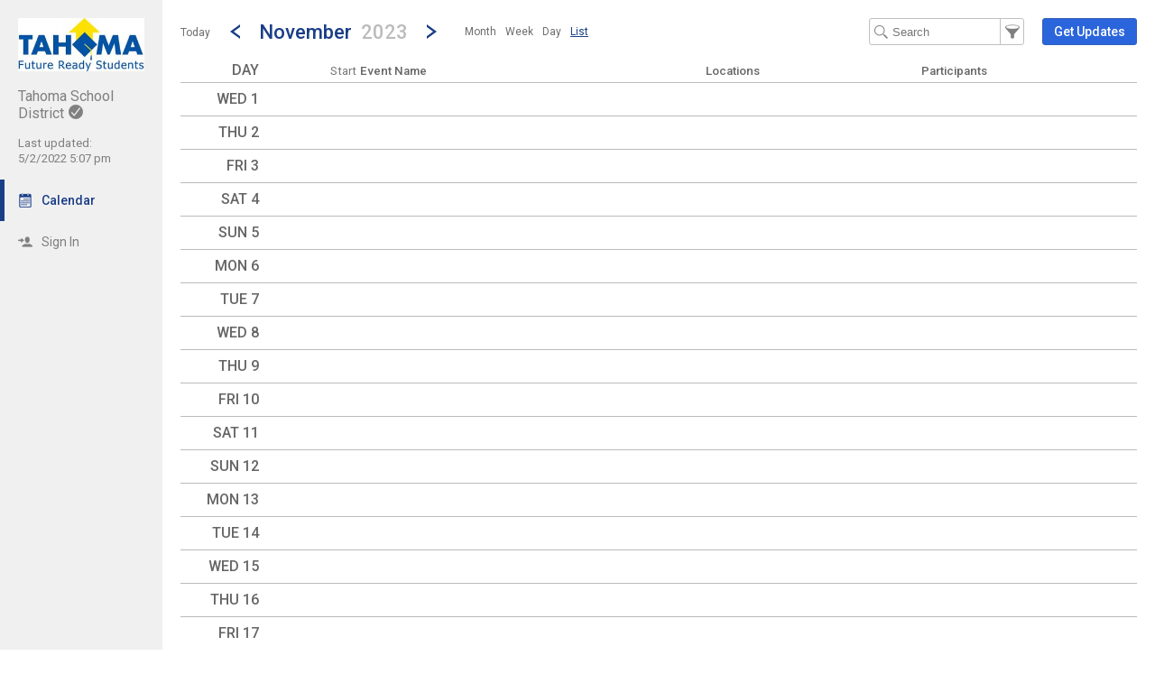

--- FILE ---
content_type: text/html; charset=UTF-8
request_url: http://tahoma.tandem.co/index.php?type=view&action=list&cur_month=11&cur_year=2023
body_size: 7591
content:
<!DOCTYPE html>
<html lang="en">
<head>
  <meta charset="utf-8">
    <link rel="canonical" href="http://tahoma.tandem.co/" />
<script type="text/javascript">
var appInsights=window.appInsights||function(config){ function i(config){t[config]=function(){var i=arguments;t.queue.push(function(){t[config].apply(t,i)})}}var t={config:config},u=document,e=window,o="script",s="AuthenticatedUserContext",h="start",c="stop",l="Track",a=l+"Event",v=l+"Page",y=u.createElement(o),r,f;y.src=config.url||"https://az416426.vo.msecnd.net/scripts/a/ai.0.js";u.getElementsByTagName(o)[0].parentNode.appendChild(y);try{t.cookie=u.cookie}catch(p){}for(t.queue=[],t.version="1.0",r=["Event","Exception","Metric","PageView","Trace","Dependency"];r.length;)i("track"+r.pop());return i("set"+s),i("clear"+s),i(h+a),i(c+a),i(h+v),i(c+v),i("flush"),config.disableExceptionTracking||(r="onerror",i("_"+r),f=e[r],e[r]=function(config,i,u,e,o){var s=f&&f(config,i,u,e,o);return s!==!0&&t["_"+r](config,i,u,e,o),s}),t }({ instrumentationKey:"ececc94a-6e25-41e1-886e-8bdc90045a74", accountId: "2904" });
window.appInsights = appInsights;

        appInsights.queue.push(function () {
                appInsights.context.addTelemetryInitializer(function (envelope) {
                        var telemetryItem = envelope.data.baseData;
                        if (envelope.name === Microsoft.ApplicationInsights.Telemetry.Exception.envelopeType) {
                                var new_exceptions = [];
                                for (i in telemetryItem.exceptions) {
                                        if(telemetryItem.exceptions[i].message != 'null is not an object (evaluating \'elt.parentNode\')'
                                                && telemetryItem.exceptions[i].message != 'TypeError: null is not an object (evaluating \'elt.parentNode\')') {
                                                new_exceptions.push(telemetryItem.exceptions[i]);
                                        }
                                }

                                if(new_exceptions.length > 0) {
                                        telemetryItem.exceptions = new_exceptions;
                                } else {
                                        return false;
                                }
                        }
                });
        });
var properties = {}
properties["type"] = "view";
properties["action"] = "list";
properties["Screen Resolution"] = screen.width + "x" + screen.height;
appInsights.trackPageView("view - list", null, properties);
</script>
  <link rel="preconnect" href="https://fonts.googleapis.com">
  <link rel="preconnect" href="https://fonts.gstatic.com" crossorigin>
  <link rel="stylesheet" type="text/css" href="https://fonts.googleapis.com/css2?family=Roboto:wght@400;500&display=swap"/>
  <title>TSD Calendar - November 2023</title>
  <meta name="description" content="Easily view and search the Tahoma School District Calendar 2026-2027: Including holidays, team schedules and more.">
  <link rel="alternate" media="only screen and (max-width: 640px)" href="https://tahoma.tandem.co/mobile/calendar/list/"/>  <meta name="robots" content="noindex" />
<link href="http://tahoma.tandem.co/2.1.11/11237/css/css_30_default.php?&amp;v=322&amp;css_files=css_22_wizard.php%3Acss_new_common_navigation.php%3Acss_new_common_list.php%3Acss_new_view_list.php&amp;browser_name=Chrome&amp;colors_directory=advanced&amp;special_event_color=%2333C68B&amp;ui=card&amp;title_font=%231A3E87" rel="stylesheet" type="text/css" />
<meta name="viewport" content="width=device-width, initial-scale=1" />
<!-- Le HTML5 shim, for IE6-8 support of HTML5 elements -->
<!--[if lt IE 9]>
<script src="http://html5shim.googlecode.com/svn/trunk/html5.js" crossorigin="anonymous"></script>
<![endif]-->

<script type="text/javascript">
var code_loc = '2.1.11/11237/';
var index_path = '/';
var code_revision = '2';
var is_admin = '0';
var is_private = '0';
var host_id_link = '';
var ajax_prefix = 'index.php?' + host_id_link;
var date_format_code = '';
var time_format_code = '';
var body_style = null;
var container_style = null;
var print_active = false;
var beforePrint = function()
{
        if(!print_active)
        {
                container_style = $('#container').attr('style');
                body_style = $('#body').attr('style');

                if(container_style == null) container_style = '';
                if(body_style == null) body_style = '';

                $('#container').css('width', '100%').css('max-width', '100%').css('min-width', '100%');
                $('#body').css('width', '100%').css('max-width', '100%').css('min-width', '100%');
                print_active = true;
        };
};
var afterPrint = function()
{
        if(print_active)
        {
                $('#container').attr('style', container_style);
                $('#body').attr('style', body_style);
                print_active = false;
        };
};
if(window.matchMedia)
{
        var mediaQueryList = window.matchMedia('print');
        if(mediaQueryList)
        {
                mediaQueryList.addListener( function(mql)
                {
                        if(mql.matches)
                        {
                                beforePrint();
                        }
                        else
                        {
                                afterPrint();
                        }
                });
        }
}
window.onbeforeprint = beforePrint;
window.onafterprint = afterPrint;
</script>
<script type="text/javascript">
var ui_version = '22';
</script>
<script type="text/javascript" src="http://ajax.googleapis.com/ajax/libs/jquery/1.12.4/jquery.min.js" crossorigin="anonymous"></script>
<script>if (!window.jQuery) { document.write('<script src="2.1.11/11237/jscript/jquery-1.12.4.min.js" crossorigin="anonymous"><\/script>'); }</script>
<script type="text/javascript" src="2.1.11/11237/jscript/view/list.js?v=11"></script>
<script type="text/javascript" src="2.1.11/11237/jscript/common/new_ui_wizard_common.js?v=53"></script>
<script type="text/javascript" src="2.1.11/11237/jscript/common/new_wizard_date_time.js?v=26"></script>
<script type="text/javascript" src="2.1.11/11237/jscript/common/new_search_browse.js?v=107"></script>
<script type="text/javascript" src="2.1.11/11237/jscript/view/filter.js?v=30"></script>
<style type="text/css">@import url(2.1.11/11237/jscript/date_picker/calendar-roboto.css);</style>
<script type="text/javascript" src="2.1.11/11237/jscript/date_picker/calendar.js?v=5"></script>
<script type="text/javascript" src="2.1.11/11237/jscript/date_picker/calendar-en.js"></script>
<script type="text/javascript" src="2.1.11/11237/jscript/date_picker/calendar-setup.js?v=3"></script>

<script type="text/javascript" src="2.1.11/11237/jscript/common/navigation.js?v=69"></script>
<link rel="shortcut icon" href="2.1.11/11237/favicon2.ico" />
</head>

<body>

<div id="more_section_menu" class="drop_menu" style="display: none;" role="menu" aria-label="More Main Sections"></div><div id="top_bar" class="top_bar" role="banner"><div id="top_bar_center" class="top_bar_center top_bar_center_flex"><div id="top_bar_account" class="top_bar_account" itemscope itemtype="http://schema.org/EducationalOrganization"><div id="top_bar_account_logo" class="top_bar_account_logo"><img src="http://tahoma.tandem.co/logos/2904-19.jpg" style="border: 0px;" alt="Tahoma School District Logo" itemprop="logo" /></div><div id="top_bar_account_name" class="top_bar_account_name"><h1><span itemprop="name">Tahoma School District</span><img src="2.1.11/11237/images/new_ui/done_circle_16px_gray.png" alt="Verified Account" width="16" height="16" data-tip-title="Verified Account" data-tip-body="This calendar is being updated by a verified admin." srcset="2.1.11/11237/images/new_ui/done_circle_16px_gray.png 1x, 2.1.11/11237/images/new_ui/done_circle_32px_gray.png 2x" class="branding_verify_icon" /></h1></div><div id="top_bar_account_abbrev" class="top_bar_account_abbrev">TSD</div><div id="top_bar_account_verified" class="top_bar_account_verified"><div class="branding_verify_and_last_updated"><div class="branding_last_updated">Last updated:<br />5/2/2022 5:07 pm</div></div></div><meta itemprop="url" content="http://www.tahomasd.us/" /></div><div id="top_bar_left" class="top_bar_left" role="navigation" aria-label="Main Sections"><a id="top_bar_link_calendar" class="top_bar_link_active top_bar_link_active_first" href="index.php?type=view&amp;action=month" data-count="0"><img src="2.1.11/11237/images/new_ui/calendar2_f0_mask_16px.png" alt="" width="16" height="16" srcset="2.1.11/11237/images/new_ui/calendar2_f0_mask_16px.png 1x, 2.1.11/11237/images/new_ui/calendar2_f0_mask_32px.png 2x" class="icon masked" /><span class="link_text">Calendar</span></a><a id="top_bar_link_login" class="top_bar_link" href="https://tahoma.tandem.co/index.php?type=login&amp;action=form" data-count="0"><img src="2.1.11/11237/images/new_ui/sign_in_16px_gray.png" alt="" width="16" height="16" srcset="2.1.11/11237/images/new_ui/sign_in_16px_gray.png 1x, 2.1.11/11237/images/new_ui/sign_in_32px_gray.png 2x" class="icon" /><span class="link_text">Sign In</span></a><div id="more_section_link_container" class="drop_menu_toggler_container" onclick="show_hide_drop_menu('more_section_link_container','more_section_menu','left', 0, 0, false, 'more_section_link_container', 'top');" style="display: none;" aria-haspopup="true" aria-controls="more_section_menu"><a id="more_section_link" class="top_bar_header" href="javascript:void(0);" data-count="0"><img src="2.1.11/11237/images/new_ui/ellipsis_16px_gray.png" alt="" width="16" height="16" srcset="2.1.11/11237/images/new_ui/ellipsis_16px_gray.png 1x, 2.1.11/11237/images/new_ui/ellipsis_32px_gray.png 2x" class="icon" style="vertical-align: top;" /><span class="link_text">More</span><span class="drop_menu_toggler drop_menu_toggler_show_login"><i class="drop_menu_toggler_chevron drop_menu_toggler_chevron_down"></i></span></a></div></div><div id="top_bar_right" class="top_bar_right" role="navigation" aria-label="Additional Sections"><a id="top_bar_link_hide_nav" class="top_bar_link" href="javascript:hide_nav();" data-count="0" style="display: none;"><img src="2.1.11/11237/images/new_ui/stop_16px_gray.png" alt="" width="16" height="16" srcset="2.1.11/11237/images/new_ui/stop_16px_gray.png 1x, 2.1.11/11237/images/new_ui/stop_32px_gray.png 2x" class="icon" /><span class="link_text">Hide</span></a><a id="top_bar_link_collapse" class="top_bar_link top_bar_link_last" href="javascript:toggle_nav();" data-count="0" style="display: none;"><img src="2.1.11/11237/images/new_ui/left_16px_gray.png" alt="" width="16" height="16" srcset="2.1.11/11237/images/new_ui/left_16px_gray.png 1x, 2.1.11/11237/images/new_ui/left_32px_gray.png 2x" class="icon" /><span class="link_text">Collapse</span></a></div></div></div><div><input type="hidden" id="code_loc" name="code_loc" value="2.1.11/11237/" /></div>
  <script type="text/javascript" src="2.1.11/11237/jscript/tooltip/tooltip_roboto.js?v=19"></script>


<div id="container" class="container_flex container_full_nav container_view container_view_list" style="min-width: 827px;">

<div id="body" class="body_flex body_view body_view_list">

<div class="common_nav_header common_nav_header_view">
<div id="common_nav_jump_to" style="display: none;" role="dialog" aria-labelledby="common_nav_jump_to_label">
 <form method="get" action="index.php">
  <select class="new_wizard_select" name="cur_month" aria-label="Jump to month">
   <option value="1">January</option>
   <option value="2">February</option>
   <option value="3">March</option>
   <option value="4">April</option>
   <option value="5">May</option>
   <option value="6">June</option>
   <option value="7">July</option>
   <option value="8">August</option>
   <option value="9">September</option>
   <option value="10">October</option>
   <option selected="selected" value="11">November</option>
   <option value="12">December</option>
  </select>

  <select class="new_wizard_select" name="cur_year" aria-label="Jump to year">
   <option value="2021">2021</option>
   <option value="2022">2022</option>
   <option selected="selected" value="2023">2023</option>
   <option value="2024">2024</option>
   <option value="2025">2025</option>
   <option value="2026">2026</option>
   <option value="2027">2027</option>
   <option value="2028">2028</option>
   <option value="2029">2029</option>
   <option value="2030">2030</option>
   <option value="2031">2031</option>
  </select><div id="common_nav_jump_to_label" style="display: none;">Jump to month</div><input type="hidden" name="type" value="view" /><input type="hidden" name="action" value="list" />&nbsp;&nbsp;<a id="jump_close" href="javascript:hide('jump_close','common_nav_jump_to');" aria-controls="common_nav_jump_to">close</a>
<div class="common_button_container common_button_container_bottom">
<div class="common_button_outer common_button_outer_active"><div class="common_button common_button_active"><input type="submit" name="submit_button" class="common_button common_button_active" value="Go"/>
</div></div></div>
 </form>
</div>
 <div class="common_nav_navigation common_nav_navigation_with_month" role="navigation">
  <div class="common_nav_navigation_table">
  <div class="common_nav_navigation_tr">
   <div class="common_nav_date_navigation">
<a id="common_show_nav_link" class="show_nav_link" href="javascript:show_nav();" data-tip-title="#common_show_nav_link_tooltip_title" data-tip-body-id="common_show_nav_link_tooltip_body" aria-describedby="common_show_nav_link_tooltip_body" style="display: none;"><img src="2.1.11/11237/images/new_ui/hamburger_24px_gray.png" alt="Show Nav" width="24" height="24" srcset="2.1.11/11237/images/new_ui/hamburger_24px_gray.png 1x, 2.1.11/11237/images/new_ui/hamburger_48px_gray.png 2x" /></a><span id="common_show_nav_link_tooltip_title" class="sr-only">Show Menu</span>
<span id="common_show_nav_link_tooltip_body" class="sr-only">Click this to show the menu.</span>
<a id="common_nav_today_link" class="common_nav_link" href="index.php?type=view&amp;action=list&amp;cur_year=2026&amp;cur_month=1&amp;cur_day=21#day1-21" style="text-decoration: none;">Today</a><a class="common_nav_chevron common_nav_date_link" href="index.php?type=view&amp;action=list&amp;cur_month=10&amp;cur_year=2023" aria-label="Previous Month" data-tip-title="#common_nav_prev_date_link_tooltip_title" data-tip-body-id="common_nav_prev_date_link_tooltip_body" aria-describedby="common_nav_prev_date_link_tooltip_body"><i class="common_nav_chevron common_nav_chevron_left"></i></a><span id="common_nav_prev_date_link_tooltip_title" class="sr-only">Go to Previous Month</span>
<span id="common_nav_prev_date_link_tooltip_body" class="sr-only">Click here to view the |strong|previous|/strong| calendar month.</span>
<a id="common_nav_jump_to_title" class="common_nav_jump_to_title common_nav_jump_to_title_for_month" href="javascript:show_hide_check('common_nav_jump_to_title','common_nav_jump_to',true,12,0,'left',true,'bottom','false',250);" data-reposition='{"data": ["common_nav_jump_to_title","common_nav_jump_to",12,0,"left"]}' role="button" aria-label="Jump To Month" aria-haspopup="true" aria-controls="common_nav_jump_to" data-tip-title="#common_nav_jump_to_title_tooltip_title" data-tip-body-id="common_nav_jump_to_title_tooltip_body" aria-describedby="common_nav_jump_to_title_tooltip_body"><h2><span class="common_nav_header_main_title">November</span><span class="common_nav_current_year">2023</span></h2></a><span id="common_nav_jump_to_title_tooltip_title" class="sr-only">Jump to...</span>
<span id="common_nav_jump_to_title_tooltip_body" class="sr-only">...a specific month and/or year.</span>
<a class="common_nav_chevron common_nav_date_link" href="index.php?type=view&amp;action=list&amp;cur_month=12&amp;cur_year=2023" aria-label="Next Month" data-tip-title="#common_nav_next_date_link_tooltip_title" data-tip-body-id="common_nav_next_date_link_tooltip_body" aria-describedby="common_nav_next_date_link_tooltip_body"><i class="common_nav_chevron common_nav_chevron_right"></i></a><span id="common_nav_next_date_link_tooltip_title" class="sr-only">Go to Next Month</span>
<span id="common_nav_next_date_link_tooltip_body" class="sr-only">Click here to view the |strong|next|/strong| calendar month.</span>
<ul id="nav_views_box_inline" class="nav_views_box inline_list add_keyboard_navigation" role="menubar" tabindex="0" aria-label="Other Views"><li class="nav_view_button" role="menuitem" tabindex="-1"><a class="nav_view_button" href="index.php?type=view&amp;action=month&amp;cur_month=11&amp;cur_year=2023">Month</a></li><li class="nav_view_button" role="menuitem" tabindex="-1"><a class="nav_view_button" href="index.php?type=view&amp;action=week&amp;cur_month=11&amp;cur_year=2023">Week</a></li><li class="nav_view_button" role="menuitem" tabindex="-1"><a class="nav_view_button" href="index.php?type=view&amp;action=day&amp;cur_month=11&amp;cur_year=2023">Day</a></li><li class="nav_view_button" role="menuitem" tabindex="-1"><span class="nav_view_button" data-reposition='{"data": ["nav_views_box_inline","more_nav_views",0,0,"left"]}' tabindex="0">List</span></li></ul><div id="nav_views_box_dropdown" class="nav_views_box dropdown_box nav_views_box_thin"><span class="nav_view_button" onclick="show_hide_check('nav_views_box_dropdown', 'more_nav_views',true,0,0,'left','dropdown_box_active');" onKeyDown="show_hide_check('nav_views_box_dropdown', 'more_nav_views',true,0,0,'left','dropdown_box_active');" data-reposition='{"data": ["nav_views_box_dropdown","more_nav_views",0,0,"left"]}' tabindex="0" role="button" aria-haspopup="true" aria-controls="more_nav_views">List</span><div id="nav_views_more_toggler" onclick="show_hide_check('nav_views_box_dropdown', 'more_nav_views',true,0,0,'left','dropdown_box_active');" onKeyDown="show_hide_check('nav_views_box_dropdown', 'more_nav_views',true,0,0,'left','dropdown_box_active');" data-reposition='{"data": ["nav_views_box_dropdown","more_nav_views",0,0,"left"]}' aria-label="Show More Other Views" tabindex="0" role="button" aria-haspopup="true" aria-controls="more_nav_views"><span class="toggler_chevron toggler_chevron_down"></span></div></div><div id="more_nav_views" style="display: none; height: 90px"><a class="nav_view_button" href="index.php?type=view&amp;action=month&amp;cur_month=11&amp;cur_year=2023">Month</a><a class="nav_view_button" href="index.php?type=view&amp;action=week&amp;cur_month=11&amp;cur_year=2023">Week</a><a class="nav_view_button" href="index.php?type=view&amp;action=day&amp;cur_month=11&amp;cur_year=2023">Day</a></div>   </div>
   <div class="common_nav_options">
<form id="search_form" method="get" action="index.php" role="search" aria-label="Text" onSubmit="return(onFilterSearchSubmit());"><input id="search_input" class="common_nav_search_filter" type="text" name="search" value="" size="15" maxlength="30" placeholder="Search" aria-label="Search Text" /><a id="common_nav_search_filter" href="javascript:show_hide_check('common_nav_search_filter','common_nav_filters',true,6,0,'none',true,'bottom','false',550);" style="" aria-label="Filter" role="button" aria-haspopup="true" aria-controls="common_nav_filters" data-tip-title="#common_nav_search_filter_tooltip_title" data-tip-body-id="common_nav_search_filter_tooltip_body" aria-describedby="common_nav_search_filter_tooltip_body"></a><span id="common_nav_search_filter_tooltip_title" class="sr-only">Filter Events</span>
<span id="common_nav_search_filter_tooltip_body" class="sr-only">Filter the events that get displayed in this view by the categories: School, Group, Location, Equipment, Department, Event Type, and Activity.</span>
<input type="hidden" name="type" value="view" /><input type="hidden" name="action" value="list" /><input type="hidden" name="cur_year" value="2023" /><input type="hidden" name="cur_month" value="11" /></form><div id="main_action"><div class="common_button_container common_button_container_middle">
<div class="common_button_outer common_button_outer_active common_button_outer_single"><div class="common_button common_button_active"><a class="common_button common_button_active" href="index.php?type=user_accounts&amp;action=get_updates" role="button"><span class="common_button common_button_active">Get Updates</span></a></div></div></div>
</div>   </div>
  </div>
  </div>
 </div>
</div>
<div id="common_nav_filters" class="common_nav_filters common_nav_filters_panel" style="display: none;" role="dialog"> <form method="get" action="index.php" role="search" aria-label="Filter">
 <div class="common_nav_close_block"><a id="filters_close" href="javascript:hide('filters_close','common_nav_filters');" aria-controls="common_nav_filters">close</a></div>
<div class="common_nav_filter">
   <div id="schools_container" class=""><div id="schools_search_browse_list" class="search_browse_input_div search_browse_input_div_adaptive" style="display: none;"><div class="search_browse_input_div_table"><div class="search_browse_input_div_row"><input class="search_browse_input search_browse_input_adaptive search_browse_input_school" type="text" id="search_browse_input" name="search_input" aria-label="Search" value="" placeholder="Search here" autocomplete="off" onclick="checkForSearchText()" onkeydown="checkForSearchText()" onfocus="search_input_focus()" data-search_browse_section="" maxlength="100" /><a id="section_cancel_button" class="new_wizard_button section_cancel_button" href="javascript:actual_remove_options();">Done</a>
</div></div><div id="search_browse_list_div" class="search_browse_list_div search_browse_list_div_adaptive" style="display: none;" onclick="search_scroll()" onscroll="search_scroll()"></div></div>   <div id="schools_display_container" class="display_div_container" style="">
     <div class="display_div_main display_div_main_adaptive"><div id="schools_display" class="display_div display_div_unselected display_div_adaptive" style=""><div id="schools_add" class="selection_display selection_display_add"><a id="schools_modify" class="new_wizard_action_link add_link" href="javascript:set_section('schools');"><img src="2.1.11/11237/images/new_ui/school_16px_gray.png" alt="School" width="16" height="16" aria-hidden="true" srcset="2.1.11/11237/images/new_ui/school_16px_gray.png 1x, 2.1.11/11237/images/new_ui/school_32px_gray.png 2x" />By School<span class="add_icon" aria-hidden="true">+</span></a></div></div></div>
   </div>
<script type="text/javascript">
var current_search_browse_section_obj_id = 'schools';
</script>
</div>
</div>
<div class="common_nav_filter">
   <div id="groups_container" class=""><div id="groups_search_browse_list" class="search_browse_input_div search_browse_input_div_adaptive" style="display: none;"></div>   <div id="groups_display_container" class="display_div_container" style="">
     <div class="display_div_main display_div_main_adaptive"><div id="groups_display" class="display_div display_div_unselected display_div_adaptive" style=""><div id="groups_add" class="selection_display selection_display_add"><a id="groups_modify" class="new_wizard_action_link add_link" href="javascript:set_section('groups');"><img src="2.1.11/11237/images/new_ui/group_16px_gray.png" alt="Group" width="16" height="16" aria-hidden="true" srcset="2.1.11/11237/images/new_ui/group_16px_gray.png 1x, 2.1.11/11237/images/new_ui/group_32px_gray.png 2x" />By Group<span class="add_icon" aria-hidden="true">+</span></a></div></div></div>
   </div>
</div>
</div>
<table class="new_wizard_table" style="width: 98%; padding-top: 15px;">
 <tr>
  <td class="new_wizard_title new_wizard_title_thin" style="width: 40%; vertical-align: middle;"><span id="extra_options_container_show" style=""><img src="2.1.11/11237/images/new_ui/navigation/next.png" alt="Show More Filters" width="8" height="8" srcset="2.1.11/11237/images/new_ui/navigation/next.png 1x, 2.1.11/11237/images/new_ui/navigation/next@2x.png 2x" />&nbsp;<a class="new_wizard_optional_link" href="javascript:show_div('extra_options_container')" aria-label="Show More Filters" aria-controls="extra_options_container">More Filters</a></span><span id="extra_options_container_hide" style="display: none;"><img src="2.1.11/11237/images/new_ui/navigation/down.png" alt="Hide More Filters" width="8" height="8" srcset="2.1.11/11237/images/new_ui/navigation/down.png 1x, 2.1.11/11237/images/new_ui/navigation/down@2x.png 2x" />&nbsp;<a class="new_wizard_optional_link" style="text-decoration: underline;" href="javascript:hide_div('extra_options_container')" aria-label="Hide More Filters" aria-controls="extra_options_container">More Filters</a></span></td>
  <td class="new_wizard_title new_wizard_title_thin" style="width: 60%; text-align: left; vertical-align: middle;" ><div class="new_wizard_optional_line">&nbsp;</div></td>
 </tr>
</table>
<div id="extra_options_container" style="display: none;">

<div class="common_nav_filter">
   <div id="locations_container" class=""><div id="locations_search_browse_list" class="search_browse_input_div search_browse_input_div_adaptive" style="display: none;"></div>   <div id="locations_display_container" class="display_div_container" style="">
     <div class="display_div_main display_div_main_adaptive"><div id="locations_display" class="display_div display_div_unselected display_div_adaptive" style=""><div id="locations_add" class="selection_display selection_display_add"><a id="locations_modify" class="new_wizard_action_link add_link" href="javascript:set_section('locations');"><img src="2.1.11/11237/images/new_ui/place_color_16px.png" alt="Location" width="16" height="16" aria-hidden="true" srcset="2.1.11/11237/images/new_ui/place_color_16px.png 1x, 2.1.11/11237/images/new_ui/place_color_32px.png 2x" />By Location<span class="add_icon" aria-hidden="true">+</span></a></div></div></div>
   </div>
</div>
</div>
</div><div><input type="hidden" id="filter_school" name="filter_school" value="" />
<input type="hidden" id="filter_group" name="filter_group" value="" />
<input type="hidden" id="filter_location" name="filter_location" value="" />
</div>
      <input type="hidden" id="type" name="type" value="view" />
      <input type="hidden" id="action" name="action" value="list" />
      <input type="hidden" id="wizard_type" name="wizard_type" value="wizard" />
      <input type="hidden" id="wizard_id" name="wizard_id" value="tfs_Filter" />
<input type="hidden" name="cur_year" value="2023" /><input type="hidden" name="cur_month" value="11" /><div class="common_button_container common_button_container_bottom">
<div id="filter_submit_container_outer" class="common_button_outer common_button_outer_active"><div id="filter_submit_container_inner" class="common_button common_button_active"><input type="submit" name="submit_button" class="common_button common_button_active" value="Filter" id="filter_submit"/>
</div></div><div class="common_button_outer common_button_outer_inactive"><div class="common_button common_button_inactive"><a class="common_button common_button_inactive" href="javascript:document.getElementById('filter_clear').click();" role="button"><span class="common_button common_button_inactive">Clear Filters</span></a></div></div></div>
 </form>
 <form method="get" action="index.php">
  <div>
   <input type="hidden" name="type" value="view" />
   <input type="hidden" name="action" value="list" />
   <input type="hidden" name="clear_filter" value="1" />
<input type="hidden" name="cur_year" value="2023" /><input type="hidden" name="cur_month" value="11" />   <input style="display: none;" type="submit" id="filter_clear" value="clear" name="submit_button" />
  </div>
 </form>
 <div style="clear:both;"><a id="common_nav_advanced_filter" href="index.php?type=view&amp;action=custom_filter&amp;return_section=list&amp;filter_section=month_view" data-tip-title="#common_nav_advanced_filter_tooltip_title" data-tip-body-id="common_nav_advanced_filter_tooltip_body" aria-describedby="common_nav_advanced_filter_tooltip_body">Advanced Filter</a></div><span id="common_nav_advanced_filter_tooltip_title" class="sr-only">Select Multiple Calendar Filters</span>
<span id="common_nav_advanced_filter_tooltip_body" class="sr-only">The Advanced Filter allows the selection of multiple schools, departments, activities and group types by which to filter the calendar.  Only Events matching the chosen filters will be displayed on the calendar.</span>
</div>

<div class="common_list_container view_list_container" role="main">

 <div class="common_list_total_columns_container view_list_total_columns_container">
<table class="view_list_data_container">

 <thead>
 <tr class="view_list_row">
  <th style="width: 8%;" class="view_list_date_column view_list_even view_list_title_date_column">Day</th>
  <th style="width: 92%;" class="view_list_event_column view_list_even view_list_title_event_column">

   <table class="view_list_event">
    <thead>
    <tr>
     <th style="width: 10%;" class="view_list_title_time_column">
      Start
     </th>
     <th style="width: 40%;" class="view_list_title_event_name_column">
      Event Name
     </th>
     <th style="width: 25%;" class="view_list_title_location_column">
      Locations
     </th>
     <th style="width: 25%;" class="view_list_title_participant_column">
      Participants
     </th>
    </tr>
    </thead>
   </table>

  </th>
 </tr>

 </thead>
 <tbody>
 <tr class="view_list_row">
  <td style="width: 9%;" class="view_list_date_column view_list_even">
   <a id="day2023-11-1" class="view_list_even" href="index.php?type=view&amp;action=day&amp;cur_month=11&amp;cur_day=1&amp;cur_year=2023">Wed 1</a><a id="date_11_01_2023"></a>
  </td>
  <td style="width: 91%;" class="view_list_event_column view_list_even">

&nbsp;  </td>
 </tr>

 <tr class="view_list_row">
  <td style="width: 9%;" class="view_list_date_column view_list_even">
   <a id="day2023-11-2" class="view_list_even" href="index.php?type=view&amp;action=day&amp;cur_month=11&amp;cur_day=2&amp;cur_year=2023">Thu 2</a><a id="date_11_02_2023"></a>
  </td>
  <td style="width: 91%;" class="view_list_event_column view_list_even">

&nbsp;  </td>
 </tr>

 <tr class="view_list_row">
  <td style="width: 9%;" class="view_list_date_column view_list_even">
   <a id="day2023-11-3" class="view_list_even" href="index.php?type=view&amp;action=day&amp;cur_month=11&amp;cur_day=3&amp;cur_year=2023">Fri 3</a><a id="date_11_03_2023"></a>
  </td>
  <td style="width: 91%;" class="view_list_event_column view_list_even">

&nbsp;  </td>
 </tr>

 <tr class="view_list_row">
  <td style="width: 9%;" class="view_list_date_column view_list_even">
   <a id="day2023-11-4" class="view_list_even" href="index.php?type=view&amp;action=day&amp;cur_month=11&amp;cur_day=4&amp;cur_year=2023">Sat 4</a><a id="date_11_04_2023"></a>
  </td>
  <td style="width: 91%;" class="view_list_event_column view_list_even">

&nbsp;  </td>
 </tr>

 <tr class="view_list_row">
  <td style="width: 9%;" class="view_list_date_column view_list_even">
   <a id="day2023-11-5" class="view_list_even" href="index.php?type=view&amp;action=day&amp;cur_month=11&amp;cur_day=5&amp;cur_year=2023">Sun 5</a><a id="date_11_05_2023"></a>
  </td>
  <td style="width: 91%;" class="view_list_event_column view_list_even">

&nbsp;  </td>
 </tr>

 <tr class="view_list_row">
  <td style="width: 9%;" class="view_list_date_column view_list_even">
   <a id="day2023-11-6" class="view_list_even" href="index.php?type=view&amp;action=day&amp;cur_month=11&amp;cur_day=6&amp;cur_year=2023">Mon 6</a><a id="date_11_06_2023"></a>
  </td>
  <td style="width: 91%;" class="view_list_event_column view_list_even">

&nbsp;  </td>
 </tr>

 <tr class="view_list_row">
  <td style="width: 9%;" class="view_list_date_column view_list_even">
   <a id="day2023-11-7" class="view_list_even" href="index.php?type=view&amp;action=day&amp;cur_month=11&amp;cur_day=7&amp;cur_year=2023">Tue 7</a><a id="date_11_07_2023"></a>
  </td>
  <td style="width: 91%;" class="view_list_event_column view_list_even">

&nbsp;  </td>
 </tr>

 <tr class="view_list_row">
  <td style="width: 9%;" class="view_list_date_column view_list_even">
   <a id="day2023-11-8" class="view_list_even" href="index.php?type=view&amp;action=day&amp;cur_month=11&amp;cur_day=8&amp;cur_year=2023">Wed 8</a><a id="date_11_08_2023"></a>
  </td>
  <td style="width: 91%;" class="view_list_event_column view_list_even">

&nbsp;  </td>
 </tr>

 <tr class="view_list_row">
  <td style="width: 9%;" class="view_list_date_column view_list_even">
   <a id="day2023-11-9" class="view_list_even" href="index.php?type=view&amp;action=day&amp;cur_month=11&amp;cur_day=9&amp;cur_year=2023">Thu 9</a><a id="date_11_09_2023"></a>
  </td>
  <td style="width: 91%;" class="view_list_event_column view_list_even">

&nbsp;  </td>
 </tr>

 <tr class="view_list_row">
  <td style="width: 9%;" class="view_list_date_column view_list_even">
   <a id="day2023-11-10" class="view_list_even" href="index.php?type=view&amp;action=day&amp;cur_month=11&amp;cur_day=10&amp;cur_year=2023">Fri 10</a><a id="date_11_10_2023"></a>
  </td>
  <td style="width: 91%;" class="view_list_event_column view_list_even">

&nbsp;  </td>
 </tr>

 <tr class="view_list_row">
  <td style="width: 9%;" class="view_list_date_column view_list_even">
   <a id="day2023-11-11" class="view_list_even" href="index.php?type=view&amp;action=day&amp;cur_month=11&amp;cur_day=11&amp;cur_year=2023">Sat 11</a><a id="date_11_11_2023"></a>
  </td>
  <td style="width: 91%;" class="view_list_event_column view_list_even">

&nbsp;  </td>
 </tr>

 <tr class="view_list_row">
  <td style="width: 9%;" class="view_list_date_column view_list_even">
   <a id="day2023-11-12" class="view_list_even" href="index.php?type=view&amp;action=day&amp;cur_month=11&amp;cur_day=12&amp;cur_year=2023">Sun 12</a><a id="date_11_12_2023"></a>
  </td>
  <td style="width: 91%;" class="view_list_event_column view_list_even">

&nbsp;  </td>
 </tr>

 <tr class="view_list_row">
  <td style="width: 9%;" class="view_list_date_column view_list_even">
   <a id="day2023-11-13" class="view_list_even" href="index.php?type=view&amp;action=day&amp;cur_month=11&amp;cur_day=13&amp;cur_year=2023">Mon 13</a><a id="date_11_13_2023"></a>
  </td>
  <td style="width: 91%;" class="view_list_event_column view_list_even">

&nbsp;  </td>
 </tr>

 <tr class="view_list_row">
  <td style="width: 9%;" class="view_list_date_column view_list_even">
   <a id="day2023-11-14" class="view_list_even" href="index.php?type=view&amp;action=day&amp;cur_month=11&amp;cur_day=14&amp;cur_year=2023">Tue 14</a><a id="date_11_14_2023"></a>
  </td>
  <td style="width: 91%;" class="view_list_event_column view_list_even">

&nbsp;  </td>
 </tr>

 <tr class="view_list_row">
  <td style="width: 9%;" class="view_list_date_column view_list_even">
   <a id="day2023-11-15" class="view_list_even" href="index.php?type=view&amp;action=day&amp;cur_month=11&amp;cur_day=15&amp;cur_year=2023">Wed 15</a><a id="date_11_15_2023"></a>
  </td>
  <td style="width: 91%;" class="view_list_event_column view_list_even">

&nbsp;  </td>
 </tr>

 <tr class="view_list_row">
  <td style="width: 9%;" class="view_list_date_column view_list_even">
   <a id="day2023-11-16" class="view_list_even" href="index.php?type=view&amp;action=day&amp;cur_month=11&amp;cur_day=16&amp;cur_year=2023">Thu 16</a><a id="date_11_16_2023"></a>
  </td>
  <td style="width: 91%;" class="view_list_event_column view_list_even">

&nbsp;  </td>
 </tr>

 <tr class="view_list_row">
  <td style="width: 9%;" class="view_list_date_column view_list_even">
   <a id="day2023-11-17" class="view_list_even" href="index.php?type=view&amp;action=day&amp;cur_month=11&amp;cur_day=17&amp;cur_year=2023">Fri 17</a><a id="date_11_17_2023"></a>
  </td>
  <td style="width: 91%;" class="view_list_event_column view_list_even">

&nbsp;  </td>
 </tr>

 <tr class="view_list_row">
  <td style="width: 9%;" class="view_list_date_column view_list_even">
   <a id="day2023-11-18" class="view_list_even" href="index.php?type=view&amp;action=day&amp;cur_month=11&amp;cur_day=18&amp;cur_year=2023">Sat 18</a><a id="date_11_18_2023"></a>
  </td>
  <td style="width: 91%;" class="view_list_event_column view_list_even">

&nbsp;  </td>
 </tr>

 <tr class="view_list_row">
  <td style="width: 9%;" class="view_list_date_column view_list_even">
   <a id="day2023-11-19" class="view_list_even" href="index.php?type=view&amp;action=day&amp;cur_month=11&amp;cur_day=19&amp;cur_year=2023">Sun 19</a><a id="date_11_19_2023"></a>
  </td>
  <td style="width: 91%;" class="view_list_event_column view_list_even">

&nbsp;  </td>
 </tr>

 <tr class="view_list_row">
  <td style="width: 9%;" class="view_list_date_column view_list_even">
   <a id="day2023-11-20" class="view_list_even" href="index.php?type=view&amp;action=day&amp;cur_month=11&amp;cur_day=20&amp;cur_year=2023">Mon 20</a><a id="date_11_20_2023"></a>
  </td>
  <td style="width: 91%;" class="view_list_event_column view_list_even">

&nbsp;  </td>
 </tr>

 <tr class="view_list_row">
  <td style="width: 9%;" class="view_list_date_column view_list_even">
   <a id="day2023-11-21" class="view_list_even" href="index.php?type=view&amp;action=day&amp;cur_month=11&amp;cur_day=21&amp;cur_year=2023">Tue 21</a><a id="date_11_21_2023"></a>
  </td>
  <td style="width: 91%;" class="view_list_event_column view_list_even">

&nbsp;  </td>
 </tr>

 <tr class="view_list_row">
  <td style="width: 9%;" class="view_list_date_column view_list_even">
   <a id="day2023-11-22" class="view_list_even" href="index.php?type=view&amp;action=day&amp;cur_month=11&amp;cur_day=22&amp;cur_year=2023">Wed 22</a><a id="date_11_22_2023"></a>
  </td>
  <td style="width: 91%;" class="view_list_event_column view_list_even">

&nbsp;  </td>
 </tr>

 <tr class="view_list_row">
  <td style="width: 9%;" class="view_list_date_column view_list_even">
   <a id="day2023-11-23" class="view_list_even" href="index.php?type=view&amp;action=day&amp;cur_month=11&amp;cur_day=23&amp;cur_year=2023">Thu 23</a><a id="date_11_23_2023"></a>
  </td>
  <td style="width: 91%;" class="view_list_event_column view_list_even">

&nbsp;  </td>
 </tr>

 <tr class="view_list_row">
  <td style="width: 9%;" class="view_list_date_column view_list_even">
   <a id="day2023-11-24" class="view_list_even" href="index.php?type=view&amp;action=day&amp;cur_month=11&amp;cur_day=24&amp;cur_year=2023">Fri 24</a><a id="date_11_24_2023"></a>
  </td>
  <td style="width: 91%;" class="view_list_event_column view_list_even">

&nbsp;  </td>
 </tr>

 <tr class="view_list_row">
  <td style="width: 9%;" class="view_list_date_column view_list_even">
   <a id="day2023-11-25" class="view_list_even" href="index.php?type=view&amp;action=day&amp;cur_month=11&amp;cur_day=25&amp;cur_year=2023">Sat 25</a><a id="date_11_25_2023"></a>
  </td>
  <td style="width: 91%;" class="view_list_event_column view_list_even">

&nbsp;  </td>
 </tr>

 <tr class="view_list_row">
  <td style="width: 9%;" class="view_list_date_column view_list_even">
   <a id="day2023-11-26" class="view_list_even" href="index.php?type=view&amp;action=day&amp;cur_month=11&amp;cur_day=26&amp;cur_year=2023">Sun 26</a><a id="date_11_26_2023"></a>
  </td>
  <td style="width: 91%;" class="view_list_event_column view_list_even">

&nbsp;  </td>
 </tr>

 <tr class="view_list_row">
  <td style="width: 9%;" class="view_list_date_column view_list_even">
   <a id="day2023-11-27" class="view_list_even" href="index.php?type=view&amp;action=day&amp;cur_month=11&amp;cur_day=27&amp;cur_year=2023">Mon 27</a><a id="date_11_27_2023"></a>
  </td>
  <td style="width: 91%;" class="view_list_event_column view_list_even">

&nbsp;  </td>
 </tr>

 <tr class="view_list_row">
  <td style="width: 9%;" class="view_list_date_column view_list_even">
   <a id="day2023-11-28" class="view_list_even" href="index.php?type=view&amp;action=day&amp;cur_month=11&amp;cur_day=28&amp;cur_year=2023">Tue 28</a><a id="date_11_28_2023"></a>
  </td>
  <td style="width: 91%;" class="view_list_event_column view_list_even">

&nbsp;  </td>
 </tr>

 <tr class="view_list_row">
  <td style="width: 9%;" class="view_list_date_column view_list_even">
   <a id="day2023-11-29" class="view_list_even" href="index.php?type=view&amp;action=day&amp;cur_month=11&amp;cur_day=29&amp;cur_year=2023">Wed 29</a><a id="date_11_29_2023"></a>
  </td>
  <td style="width: 91%;" class="view_list_event_column view_list_even">

&nbsp;  </td>
 </tr>

 <tr class="view_list_row">
  <td style="width: 9%;" class="view_list_date_column view_list_even">
   <a id="day2023-11-30" class="view_list_even" href="index.php?type=view&amp;action=day&amp;cur_month=11&amp;cur_day=30&amp;cur_year=2023">Thu 30</a><a id="date_11_30_2023"></a>
  </td>
  <td style="width: 91%;" class="view_list_event_column view_list_even">

&nbsp;  </td>
 </tr>

 </tbody>
</table>
 <!-- End of common_list_total_columns_container div -->
 </div>

<!-- End of common_list_container div -->
</div>

<input type="hidden" id="event_disable_school_locations" name="event_disable_school_locations" value="1" />
<input type="hidden" id="beta" name="beta" value="0" />
<input type="hidden" id="calendar_navigation" name="calendar_navigation" value="" />
<input type="hidden" id="vdata" name="vdata" value="" />
<input type="hidden" name="hidden_tbd_text" id="hidden_tbd_text" value="TBD" />
<input type="hidden" id="enable_schools" name="enable_schools" value="1" />
<input type="hidden" id="enable_new_ui" name="enable_new_ui" value="1" />
<input type="hidden" id="ui" name="ui" value="card" />
<input type="hidden" id="config_ui" name="config_ui" value="" />
</div>

<div id="footer" class="footer_flex">
 <div class="footer_center_flex">
<div class="footer_scheduled_with_tandem">Powered by <img src="2.1.11/11237/images/tandem_icon2_16px.png" srcset="2.1.11/11237/images/tandem_icon2_16px.png 1x, 2.1.11/11237/images/tandem_icon2_32px.png 2x" width="16" height="16" style="vertical-align: top;" alt="Powered by Tandem" /> <a href="https://www.tandem.co/">Tandem</a></div>
</div>
</div>

</div>

</body>
</html>

--- FILE ---
content_type: text/css; charset=utf-8
request_url: http://tahoma.tandem.co/2.1.11/11237/css/css_30_default.php?&v=322&css_files=css_22_wizard.php%3Acss_new_common_navigation.php%3Acss_new_common_list.php%3Acss_new_view_list.php&browser_name=Chrome&colors_directory=advanced&special_event_color=%2333C68B&ui=card&title_font=%231A3E87
body_size: 37179
content:

body
{
        top:0!important;
        background-color: #FFFFFF;
        margin: 0px auto 5px;
        padding: 0px;
        font-size: 10pt;
        font-family: Roboto, sans-serif;
        text-align: center;
}

div.skiptranslate,#google_translate_element2{display:none!important}

a, a:link, a:visited, a:active, a:hover
{
        font-weight: normal;
        font-family: Roboto, sans-serif;
        text-decoration: none;
}

a, a:link   { color: #1A3E87; }
a:visited   { color: #1A3E87; }
a:hover     { color: #EF9D00; cursor: pointer; text-decoration: underline; }
a:active    { color: #EF9D00; cursor: pointer; text-decoration: underline; }

h1, h2, h3, h4
{
        display: inline-block;
        margin: 0px;
        padding: 0px;
        font-size: 1em;
        font-weight: inherit;
}

strong, b, th
{
        font-weight: 500;
}

select.dropdown
{
        color: #25272C;
        background-color: #FFFFFF;
        border: 1px solid #888888;
        padding: 2px;
        font: normal 10pt Roboto, sans-serif;
}

input.text
{
        color: #25272C;
        background-color: #FFFFFF;
        border: 1px solid #888888;
        padding: 2px;
        font: normal 10pt Roboto, sans-serif;
}

input.button
{
        font: 500 11px Roboto, sans-serif !important;
        line-height: normal !important;
        padding: 1px 6px;
        cursor: pointer;
}

div.container, div.container_mini, div.container_flex
{

        margin: 0px 0px 0px 180px;
        
        padding: 0px;
}

div.container, div.container_full.container
{

        min-width: 827px;
        
}

div.container_mini  { width: 790px; }

div.container_flex  { min-width: 827px; }

@media all and (min-width: 1517px)
{
        div#container.container_with_panel
        {
                margin-right: 480px;
        }

        div#container.container_with_panel div#notice_container
        {
                margin-right: 480px;
        }

        div#container.container_with_panel #common_nav_add_panel
        {
                box-shadow: none;
                border-left: 1px solid #000000;
        }
}



@media all and (min-width: 717px)
{
        div#container.container_full_nav.container_small.container
        {
                margin-left: 0px;
        }

        div#container.container_full_nav.container_small.container div#notice_container
        {
                margin-left: 180px;
        }
}

@media all and (min-width: 877px)
{
        div#container.container_full_nav.container_medium.container
        {
                margin-left: 0px;
        }

        div#container.container_full_nav.container_medium.container div#notice_container
        {
                margin-left: 180px;
        }
}

@media all and (min-width: 1037px)
{
        div#container.container_full_nav.container_large.container
        {
                margin-left: 0px;
        }

        div#container.container_full_nav.container_large.container div#notice_container
        {
                margin-left: 180px;
        }
}

@media all and (min-width: 1197px)
{
        div#container.container_full_nav.container_xlarge.container
        {
                margin-left: 0px;
        }

        div#container.container_full_nav.container_xlarge.container div#notice_container
        {
                margin-left: 180px;
        }
}

@media all and (min-width: 1424px)
{
        div#container.container_full_nav.container
        {
                margin-left: 0px;
        }

        div#container.container_full_nav.container div#notice_container
        {
                margin-left: 180px;
        }
}

@media all and (min-width: 469px)
{
        div#container.container_mini_nav.container_small.container
        {
                margin-left: 0px;
        }

        div#container.container_mini_nav.container_small.container div#notice_container
        {
                margin-left: 56px;
        }
}

@media all and (min-width: 629px)
{
        div#container.container_mini_nav.container_medium.container
        {
                margin-left: 0px;
        }

        div#container.container_mini_nav.container_medium.container div#notice_container
        {
                margin-left: 56px;
        }
}

@media all and (min-width: 789px)
{
        div#container.container_mini_nav.container_large.container
        {
                margin-left: 0px;
        }

        div#container.container_mini_nav.container_large.container div#notice_container
        {
                margin-left: 56px;
        }
}

@media all and (min-width: 949px)
{
        div#container.container_mini_nav.container_xlarge.container
        {
                margin-left: 0px;
        }

        div#container.container_mini_nav.container_xlarge.container div#notice_container
        {
                margin-left: 56px;
        }
}

@media all and (min-width: 1176px)
{
        div#container.container_mini_nav.container
        {
                margin-left: 0px;
        }

        div#container.container_mini_nav.container div#notice_container
        {
                margin-left: 56px;
        }
}

@media all and (min-width: 829px)
{
        div#container.container_double_nav.container_small.container
        {
                margin-left: 0px;
        }

        div#container.container_double_nav.container_small.container div#notice_container
        {
                margin-left: 236px;
        }
}

@media all and (min-width: 989px)
{
        div#container.container_double_nav.container_medium.container
        {
                margin-left: 0px;
        }

        div#container.container_double_nav.container_medium.container div#notice_container
        {
                margin-left: 236px;
        }
}

@media all and (min-width: 1149px)
{
        div#container.container_double_nav.container_large.container
        {
                margin-left: 0px;
        }

        div#container.container_double_nav.container_large.container div#notice_container
        {
                margin-left: 236px;
        }
}

@media all and (min-width: 1309px)
{
        div#container.container_double_nav.container_xlarge.container
        {
                margin-left: 0px;
        }

        div#container.container_double_nav.container_xlarge.container div#notice_container
        {
                margin-left: 236px;
        }
}

@media all and (min-width: 1536px)
{
        div#container.container_double_nav.container
        {
                margin-left: 0px;
        }

        div#container.container_double_nav.container div#notice_container
        {
                margin-left: 236px;
        }
}

        

div.sm_spacer, div.smaller_spacer, div.conflict_sm_spacer, div.container_spacer, div.navigation_spacer
{
	display: none;
}

div.body, div.body_mini, div.body_no_padding, div.body_flex, div.body_no_padding_flex
{
        background-color: #FFFFFF;
        margin: 0px auto;
        text-align: center;

        padding: 0px 0px 20px;
        
}


div.body, div.body_mini, div.body_flex
{
        padding: 0px 20px 20px;
}

div.body                 { max-width: 984px; }
div.body_mini            { width: 790px; }
div.body_no_padding      { max-width: 1024px; }
        

div.body_flex            { min-width: 787px; }
div.body_no_padding_flex { min-width: 827px; }

div.body form
{
        margin: 0px;
        padding: 0px;
}


div#footer
{
        width: 100%;
        color: #999999;
        margin: 0px 0px 20px;
        padding: 0px;
        box-sizing: border-box;
        font: 7pt Roboto, sans-serif;
}

div#footer a:link, div#footer a:visited, div#footer a:hover
{
        font: normal 7pt Roboto, sans-serif;
        text-decoration: underline;
}

div#footer a:link      { color: #999999; }
div#footer a:visited   { color: #999999; }
div#footer a:hover     { color: #EF9D00; }
div#footer a:active    { color: #EF9D00; }

div.footer_center, div.footer_center_no_padding, div.footer_center_flex, div.footer_center_no_padding_flex
{
        margin-left: auto;
        margin-right: auto;
}

div.footer_center, div.footer_center_flex
{
        padding-left: 20px;
        padding-right: 20px;
}

div.footer_organization_description
{
        text-align: left;
        vertical-align: top;
        font-size: 14px;
        line-height: 16px;
        margin-right: 170px;
}

div.footer_scheduled_with_tandem
{
        clear: both;
        height: 16px;
        text-align: right;
        vertical-align: top;
        font-size: 14px;
        line-height: 16px;
}

div.footer_scheduled_with_tandem_float
{
        clear: none;
        float: right;
}

div#footer div.footer_organization_description a:link, div#footer div.footer_organization_description a:visited, div#footer div.footer_organization_description a:hover
{
        font-size: 14px;
        line-height: 16px;
        text-decoration: underline;
        vertical-align: top;
}

div#footer div.footer_organization_description a:hover, div#footer div.footer_organization_description a:active
{
        text-decoration: underline;
}

div#footer div.footer_scheduled_with_tandem a:link, div#footer div.footer_scheduled_with_tandem a:visited, div#footer div.footer_scheduled_with_tandem a:hover
{
        font-size: 16px;
        line-height: 16px;
        text-decoration: none;
        vertical-align: top;
}

div#footer div.footer_scheduled_with_tandem a:hover, div#footer div.footer_scheduled_with_tandem a:active
{
        text-decoration: underline;
}

div.footer_server_info
{
        color: #FFFFFF;
}

#dhtmltooltip
{
        position: absolute;
        left: -300px;
        z-index: 100;
        width: 150px;
        margin: 0px;
        border: 1px solid #999;
        box-shadow: 0 0 5px #999;
        border-radius: 3px;
        padding: 0px;
        font: normal 12px Roboto, sans-serif;
        text-align: left;

}

#dhtmltooltipheader
{
        z-index: 100;
        margin: 0px;
        border-bottom: 1px dashed transparent;
        border-top-left-radius: 3px;
        border-top-right-radius: 3px;
        padding: 5px;
        background-color: #F0F0F0;
        color: #25272C;
        font: 500 14px Roboto, sans-serif;
        text-align: left;
}

#dhtmltooltipbody
{
        z-index: 100;
        max-height: 400px;
        overflow-y: auto;
        margin: 0px;
        border-bottom-left-radius: 3px;
        border-bottom-right-radius: 3px;
        padding: 5px;
        background-color: #FFFFFF;
        font: normal 12px Roboto, sans-serif;
        text-align: left;
}

#dhtmltooltipbody table
{
        margin: 0px;
        padding: 0px;
        border-collpase: collapse;
        border-spacing: 0px;
}

#dhtmltooltipbody table td
{
        padding: 0px;
}

#dhtmltooltipbody table td:first-child
{
        padding-right: 5px;
}

.dhtmlpointer
{
        position: absolute;
        left: -300px;
        z-index: 101;
}


.sr-only
{
        position: absolute;
        width: 1px;
        height: 1px;
        padding: 0;
        margin: -1px;
        overflow: hidden;
        clip: rect(0, 0, 0, 0);
        white-space: nowrap;
        border-width: 0;
}

div.common_container_small, div.common_container_medium, div.common_container_large, div.common_container_xlarge, div.common_container_full
{
        margin-left: auto !important;
        margin-right: auto !important;
        box-sizing: border-box;
}

div.common_container_small
{
        min-width: 283px;
        max-width: 300px;
}

div.common_container_small img
{
        max-width: 270px;
}

div.common_container_medium
{
        min-width: 443px;
        max-width: 460px;
}

div.common_container_medium img
{
        max-width: 430px;
}

div.common_container_large
{
        min-width: 603px;
        max-width: 620px;
}

div.common_container_large img
{
        max-width: 590px;
}

div.common_container_xlarge
{
        min-width: 763px;
        max-width: 780px;
}

div.common_container_xlarge img
{
        max-width: 750px;
}

div.common_container_full
{
        min-width: 827px;
        max-width: 984px;
}

div.common_container_full img
{
        max-width: 994px;
}

/* Default Section Headers */

div.section_header
{
        background-color: #FFFFFF;
        color: #1A3E87;
        font: 500 18pt Roboto, sans-serif;
        margin: 0px auto;
        padding: 0px;
        text-align: left;
}

div#section_header_login, div#section_header_fixed
{
        padding: 20px 0px 0px 0px;
        background-color: #FFFFFF;
        color: #1A3E87;
        font: 500 18pt Roboto, sans-serif;
        text-align: left;
        vertical-align: top;
}

div#section_header_login    { width: 500px; margin: 0px auto; }
div#section_header_fixed    { margin: 0px; }



div#section_header_fixed img
{
        padding-right: 3px;
}

.clearboth
{
        clear: both;
        background-color: #000000;
}

table
{
        border-spacing: 0px;
        border-width: 0px;
}

table th, table td
{
        padding: 0px;
}

img
{
        border: 0px;
}

img.masked              { background-color: #1A3E87; }
img.masked_black        { background-color: #000; }
img.masked_gray         { background-color: #808080; }
img.masked_hover        { background-color: #EF9D00; }
img.masked_accent       { background-color: #1A3E87; }
img.masked_approve      { background-color: #5EDB8B; }
img.masked_decline      { background-color: #BC3129; }
img.masked_attention    { background-color: #EDC802; }
img.masked_inactive     { background-color: #9b9c9e; }


div.login_bar_logged_out
{
        height: 32px;
}

div.login_bar_logged_in
{
        height: 48px;
}

div.login_bar, div.top_bar
{
        
}

div.login_bar
{
        background-color: #F0F0F0;
}

div.login_bar_no_top
{
        
}

div.top_bar
{
        width: 180px;
        position: fixed;
        top: 0;
        left: 0;
        bottom: 0;
        max-height: 100vh;
        background-color: #F0F0F0;
        box-shadow: unset;
        text-align: left;
        z-index: 1;
}

div.top_bar.mini
{
        width: 56px;
}

div.top_bar.dark
{
        background-color: #E0E0E0;
        box-shadow: unset;
}

div.top_bar.top_bar_sub
{
        margin-left: 56px;
}

div#top_bar_account a#hide_nav, div#top_bar_account a#collapse_nav
{
        display: none;
        position: absolute;
        right: 2px;
        top: 0px;
        color: #999999;
        font-size: 12pt;
        line-height: 12pt;
}

div#top_bar_account a#collapse_nav
{
        font-size: 18pt;
        right: 5px;
}

div.top_bar.mini div#top_bar_account a#collapse_nav
{
        
}

div#top_bar_account a#hide_nav:hover, div#top_bar_account a#hide_nav:active, 
 div#top_bar_account a#collapse_nav:hover, div#top_bar_account a#collapse_nav:active
{
        color: #EF9D00;
        text-decoration: none;
}

div#top_bar_account:hover a#hide_nav, div#top_bar_account:hover a#collapse_nav
{
        display: block;
}

div#container.container_mini_nav
{
        margin-left: 56px;
}

div#container.container_no_nav
{
        margin-left: 0px;
}

div#container.container_double_nav
{
        margin-left: 236px;
}

div.top_bar.mini div#top_bar_account_logo
{
        padding-top: 5px;
        padding-left: 5px;
        padding-right: 5px;
}

div.top_bar.mini div#top_bar_account_logo img
{
        max-width: 46px;
}

div.top_bar.mini div#top_bar_account_name, div.top_bar.mini div#top_bar_account_verified
{
        display: none;
}

div#top_bar_account_abbrev
{
        display: none;
}

div.top_bar.mini div#top_bar_account_abbrev
{
        display: block;
}

div.top_bar.mini a.top_bar_link .link_text,
 div.top_bar.mini a.top_bar_header .link_text,
 div.top_bar.mini a.top_bar_link_active .link_text,
 div.top_bar.mini a.top_bar_header_active .link_text,
 div.top_bar.mini a.top_bar_link_special .link_text,
 div.top_bar.mini a#account_section_link span.login_bar_account_user_name,
 div.top_bar.mini a#account_section_link span.drop_menu_toggler_show_login,
 div.top_bar.mini a#more_section_link span.drop_menu_toggler_show_login,
 div.top_bar.mini .new_bubble
{
        display: none;
}

div.top_bar span.notify_bubble
{
        position: absolute;
        top: 7px;
        left: 28px;
        margin-left: 0px;
        font-size: 10px;
        line-height: 10px;
}

a.top_bar_link_active span.notify_bubble
{
        left: 23px;
}

div.top_bar.mini a.top_bar_link .icon,
div.top_bar.mini a.top_bar_header .icon,
div.top_bar.mini a.top_bar_link_active .icon,
div.top_bar.mini a.top_bar_header_active .icon,
div.top_bar.mini a.top_bar_link_special .icon
{
        margin-right: 0px;
}

div.login_bar_center
{
        margin-top: 0px;
}

div.login_bar_center_no_top
{
        
}

div.login_bar_right
{
        position: absolute;
        bottom: 0;
        left: 0;
}

div.login_bar_right_no_top
{
        
}

div.top_bar_center, div.top_bar_left, div.top_bar_right
{
        vertical-align: top;
}

div.top_bar_center, div.top_bar_center_flex
{
        z-index: 1;
        margin-top: 0px;
        white-space: nowrap;
}

div.top_bar_center
{
        
}

div.top_bar_center_flex
{
        
}

div.top_bar_left
{
        display: block;
        overflow: hidden;
}

div.top_bar_right
{
        position: absolute;
        bottom: 0;
        right: 0;
        left: 0;
        z-index: 10;
}

div.top_bar.dark div.top_bar_right
{
        
}

div#top_bar_account, div#top_bar_account_logo, div#top_bar_account_name, div#top_bar_account_verified, div#top_bar_account_website
{

}

div#top_bar_account
{
        
}

div#top_bar_account_logo
{
        margin: 0px auto;
        padding: 20px 20px 0px 20px;
        text-align: center;
}

div#top_bar_account_logo img
{
        text-align: center;
        max-width: 140px;
}

div#top_bar_account_name, div#top_bar_account_abbrev
{
        padding: 15px 20px;
}

div#top_bar_account_abbrev
{
        padding-left: 5px;
        padding-right: 5px;
        padding-bottom: 5px;
        text-align: center;
        word-break: break-all;
}

div#top_bar_account_name, div#top_bar_account_name h1, div#top_bar_account_abbrev
{
        font-size: 12pt;
        color: #7F7F7F;
        white-space: normal;
}

div.top_bar_account_name img, div#top_bar_account_abbrev img
{
        padding-left: 5px;
        vertical-align: top;
}

div#top_bar_account_verified
{
        padding: 0px 20px 15px;
}

div#top_bar_account_verified div.branding_verify_and_last_updated
{
        display: block;
        padding: 0px;
        color: #7F7F7F;
        font-size: 10pt;
        line-height: 17px;
        vertical-align: top;
        white-space: normal;
}

div#top_bar_account_verified div.branding_verify_and_last_updated div.branding_verify
{

}

div#top_bar_account_verified div.branding_verify_and_last_updated div.branding_verify img
{
        vertical-align: top;
        padding-right: 5px;
}

div#top_bar_account_verified div.branding_verify_and_last_updated div.branding_last_updated
{

}

div#tandem_logo
{
        display: block;
        margin-top: 7px;
        margin-right: 10px;
        padding-left: 10px;
}

a.login_bar_link
{
        display: block;
        height: 16px;
        padding: 15px 20px;
        color: #7F7F7F;
        font-size: 14px;
        font-family: Roboto, sans-serif;
        text-decoration: none;
        vertical-align: middle;
        line-height: 16px;
}

a.login_bar_link_active
{
        font-weight: 500;
}

a.login_bar_verify, span.login_bar_verify,
 a.login_bar_notify, span.login_bar_notify
{
        display: block;
        height: 16px;
        margin-top: 0px;
        padding: 15px 5px;
        font-size: 11px;
        font-family: Roboto, sans-serif;
        text-decoration: none;
        vertical-align: middle;
        line-height: 16px;
}

a.login_bar_verify:hover img, a.login_bar_notify:hover img
{
        opacity: 0.7;
}

a.login_bar_verify_no_top, span.login_bar_verify_no_top,
 a.login_bar_notify_no_top, span.login_bar_notify_no_top
{
        
}

a.login_bar_link:hover, a.login_bar_notify:hover
{
        color: #EF9D00;

}

a.login_bar_link_no_top, a.login_bar_link_no_top:hover
{

}

a.login_bar_link_no_top:hover
{

}

a.login_bar_account
{
        color: #7F7F7F;
        display: block;
        height: 26px;
        margin-top: 0px;
        margin-bottom: 5px;
        padding: 15px 20px;
        font-size: 14px;
        font-family: Roboto, sans-serif;
        text-decoration: none;
        vertical-align: middle;
        line-height: 16px;
}

a.login_bar_account:hover, a.login_bar_account:active
{
        color: #EF9D00;

}

a.login_bar_account img
{
        margin-right: 5px;
}

a.login_bar_account span
{
        display: inline-block;
        height: 16px;
        padding: 5px 0px;
        line-height: 16px;
        vertical-align: top;
}

a.login_bar_account_no_top
{

}

img.app_logo, img.app_logo_no_text
{
        margin-left: 10px;
        margin-right: 10px;
}

img.app_logo
{
        margin-top: 14px;
}

img.app_logo_no_text
{
        margin-top: 11px;
}

a.top_bar_link, a.top_bar_link:link, a.top_bar_link:visited,
 a.top_bar_header, a.top_bar_header:link, a.top_bar_header:visited,
 a.top_bar_link_active, a.top_bar_link_active:link, a.top_bar_link_active:visited,
 a.top_bar_header_active, a.top_bar_header_active:link, a.top_bar_header_active:visited,
 a.top_bar_link_special, a.top_bar_link_special:link, a.top_bar_link_special:visited
{
        position: relative;
        display: block;
        padding: 15px 20px;
        color: #7F7F7F;
        font-size: 14px;
        line-height: 16px;
        white-space: normal;
        font-family: Roboto, sans-serif;
        text-decoration: none;
        vertical-align: middle;
}

a.top_bar_link_active, a.top_bar_link_active:link, a.top_bar_link_active:visited,
 a.top_bar_header_active, a.top_bar_header_active:link, a.top_bar_header_active:visited
{
        color: #1A3E87;
        border-left: 5px solid #1A3E87;
        padding-left: 15px;
        font-weight: 500;
}

a.top_bar_link_special, a.top_bar_link_special:link, a.top_bar_link_special:visited
{
        background-color: #2a65dc;
        color: #FFFFFF;
}

a.top_bar_link:hover, a.top_bar_header:hover,
 a.top_bar_link_active:hover, a.top_bar_header_active:hover
{
        color: #EF9D00;

}

a.top_bar_link:focus-visible, a.top_bar_header:focus-visible, a.top_bar_link_active:focus-visible, a.top_bar_header_active:focus-visible, a.top_bar_link_special:focus-visible
{
        outline-offset: -1px;
}

div.top_bar.top_bar_org a.top_bar_link,
 div.top_bar.top_bar_org a.top_bar_header,
 div.top_bar.top_bar_org a.top_bar_link_active,
 div.top_bar.top_bar_org a.top_bar_header_active,
 div.top_bar.top_bar_org a.top_bar_link_special
{
        padding-left: 0px;
        padding-right: 0px;
        text-align: center;
}

div.top_bar.top_bar_org a.top_bar_link_active
{
        background-color: #F0F0F0;
}

a.top_bar_header:hover
{

}

div.drop_menu_toggler_container:hover a.top_bar_header
{

}

a.top_bar_link:hover, a.top_bar_header:hover
{

}

a.top_bar_link_active:hover, a.top_bar_header_active:hover
{

}

a.top_bar_link_special:hover
{
        background-color: #4d80e8;
}

a.top_bar_link_special:active
{
        background-color: #3561b9;
}

a.top_bar_header
{
        color: #333333;
        cursor: pointer;
}

a.top_bar_link_active_first
{
        
}

a.top_bar_link_active_last
{
        
}

.notify_bubble, .new_bubble
{
        display: inline-block;
        margin-left: 5px;
        background-color: #BC3129 !important;
        border-radius: 2px;
        color: #FFFFFF;
        font-size: 12px;
        font-weight: 500;
        vertical-align: top;
        line-height: 12px;
        padding: 2px 3px;
}

.new_bubble
{
        background-color: #1A3E87 !important;
        color: #FFFFFF;
}

a.top_bar_link .icon, a.top_bar_header .icon, a.top_bar_link_active .icon, a.top_bar_header_active .icon, a.top_bar_link_special .icon, a.drop_menu_link .icon, a.drop_menu_header .icon
{
        margin-right: 10px;
        vertical-align: top;
}

a#more_section_link, a#account_section_link
{
        
}

a#account_section_link
{
        height: auto;
        padding-right: 20px;
}

a#account_section_link span.login_bar_account_user_name
{
        width: 100px;
        height: auto;
        line-height: 13px;
        padding: 0px;
        text-align: left;
        vertical-align: middle;
        white-space: normal;
}

a#account_section_link span.login_bar_account_user_name_no_profile_pic
{
        width: 121px;
}

a#account_section_link img
{
        margin-left: 0px;
        margin-right: 10px;
        vertical-align: middle;
}

#more_section_link_container, #account_section_link_container
{
        display: block;
}

.drop_menu
{
        position: fixed;
        z-index: 100;
        background-color: #F0F0F0;
        background-color: #FFFFFF;
        border: 1px solid #C0C0C0;
        border-radius: 3px;
        box-shadow: 0 0 5px #DFDFDF;
        text-align: left;
}

.drop_menu_right
{
        text-align: right;
}

.drop_menu_active
{
        background-color: #FFFFFF;
}

div.drop_menu_divider
{
        height: 1px;
        margin-top: 4px;
        margin-bottom: 4px;
        background-color: #666666;
}

div.drop_menu_toggler_container
{
        display: inline-block;
        cursor: pointer;
}

div.drop_menu_toggler, div.drop_menu_toggler_show, div.drop_menu_toggler_show_login, span.drop_menu_toggler, span.drop_menu_toggler_show_login, a#account_section_link span.drop_menu_toggler_show_login
{
        display: block;
        float: left;
        width: 14px;
        height: 14px;
        padding: 16px 10px 16px 5px;
        cursor: pointer;
}

a#more_section_link span.drop_menu_toggler_show_login
{
        position: absolute;
        right: 20px;
        padding-top: 1px;
        padding-bottom: 1px;
}

div.drop_menu_toggler_show_login, span.drop_menu_toggler_show_login, a#account_section_link span.drop_menu_toggler_show_login
{
        float: none;
        display: inline-block;
        vertical-align: middle;
        padding: 0px 0px 2px 5px;
}

div.drop_menu_toggler_container:hover div.drop_menu_toggler_show,
 div.drop_menu_toggler_container:hover div.drop_menu_toggler_show_login, div.drop_menu_toggler_container:hover span.drop_menu_toggler_show_login, div.drop_menu_toggler_container:hover a#account_section_link span.drop_menu_toggler_show_login,
 div.drop_menu_toggler_container:hover a, div.drop_menu_toggler_container:hover span
{
	background-color: transparent;
}

div.drop_menu_toggler_container:hover a#account_section_link div.drop_menu_toggler_show_login, div.drop_menu_toggler_container:hover a#account_section_link span.drop_menu_toggler_show_login, div.drop_menu_toggler_container:hover a#account_section_link span.drop_menu_toggler_show_login,
 div.drop_menu_toggler_container:hover a#account_section_link, div.drop_menu_toggler_container:hover a#account_section_link span
{
        
}

div.drop_menu_toggler_container:hover div.drop_menu_toggler_show, div.drop_menu_toggler_container:hover div.drop_menu_toggler_show_login, div.drop_menu_toggler_container:hover span.drop_menu_toggler_show_login, div.drop_menu_toggler_container:hover a#account_section_link span.drop_menu_toggler_show_login, div.drop_menu_toggler_container:hover a
{
        
}

div.drop_menu_toggler_container a
{
        padding-right: 5px;
}

.drop_menu_toggler_chevron
{
        position: relative;
        display: block;
        height: 14px;
        width: 14px;
}

.drop_menu_toggler_chevron:before, .drop_menu_toggler_chevron:after
{
        position: absolute;
        display: block;
        content: "";
        border: 7px solid transparent;
}

.drop_menu_toggler_chevron_down:before
{
        top: 5px;
        border-top-color: #666666;
}

.drop_menu_toggler_chevron_down:after
{
        top: 2px;
        border-top-color: #F0F0F0;
}

.drop_menu_toggler_chevron_up:before
{
        top: -3px;
        border-bottom-color: #666666;
}

.drop_menu_toggler_chevron_up:after
{
        top: 0px;
        border-bottom-color: #F0F0F0;
}

div.drop_menu_toggler_container:hover .drop_menu_toggler_chevron_down:after, div.drop_menu_toggler_container:active .drop_menu_toggler_chevron_down:after
{
        border-top-color: #F0F0F0;
}

div.drop_menu_toggler_container:hover .drop_menu_toggler_chevron_up:after, div.drop_menu_toggler_container:active .drop_menu_toggler_chevron_up:after
{
        border-bottom-color: #F0F0F0;
}

a.drop_menu_link:link, a.drop_menu_link:visited, a.drop_menu_link:active, a.drop_menu_link:hover,
 a.drop_menu_header:link, a.drop_menu_header:visited, a.drop_menu_header:active, a.drop_menu_header:hover,
 span.drop_menu_text
{
        display: block;
        padding: 9px 20px;
        border: 0px solid #F0F0F0;
        color: #7F7F7F;
        font-size: 14px;
        text-decoration: none;
        white-space: pre;
}

a.drop_menu_link:link, a.drop_menu_link:visited, a.drop_menu_link:active, a.drop_menu_link:hover
{
        color: #7F7F7F;
}

span.drop_menu_link_active, a.drop_menu_link_active, a.drop_menu_link_active:link, a.drop_menu_link_active:visited, a.drop_menu_link_active:active, a.drop_menu_link_active:hover
{
        color: #1A3E87;
        font-weight: 500;
}

a.drop_menu_header:link, a.drop_menu_header:visited, a.drop_menu_header:active, a.drop_menu_header:hover,
 span.drop_menu_text
{
        border-top: 1px solid #FFFFFF;
        color: #25272C;
}

a.drop_menu_link:hover
{
        background-color: #F0F0F0;
        color: #EF9D00;
}

.drop_menu_link:first-child
{
        margin-top: 0px;
}

#more_section_menu
{
        min-width: 180px;
        box-sizing: border-box;
}

#account_section_menu
{
        bottom: 51px;
        left: 0;
        min-width: 180px;
        box-sizing: border-box;
}

#branding, #branding_banner
{
        background-color: #FFFFFF;
        padding: 20px 10px 0px;
}

#branding_center, #branding_banner_center
{
        text-align: left;
}

div.branding_center_align
{
        text-align: center !important;
}

#branding, #branding_center
{
        
}

#branding_banner, #branding_banner_center
{
        height: 145px;
}

div.login_bar_branding_name
{
        float: left;
        border: 0px;
        padding-top: 15px;
        padding-left: 10px;
        padding-right: 10px;
}

div.login_bar_branding_name, div.login_bar_branding_name a,
 div.login_bar_branding_name a:link, div.login_bar_branding_name a:visited
{
        color: #1A3E87;
        font: 500 18px Roboto, sans-serif;
        line-height: 16px;
        text-align: left;
        vertical-align: bottom;
}

div.login_bar_branding_name a:hover, div.login_bar_branding_name a:active
{
        color: #EF9D00;
}

div.login_bar_branding_name_no_top, div.login_bar_branding_name_no_top a,
 div.login_bar_branding_name_no_top a:link, div.login_bar_branding_name_no_top a:visited,
 div.login_bar_branding_name a:hover, div.login_bar_branding_name a:active
{
        
}

div.branding_logo
{
        display: inline-block;
        padding-right: 20px;
}

div.branding_name
{
        display: inline-block;
        border: 0px;
        background-color: #FFFFFF;
}

div.branding_name, div.branding_name a,
 div.branding_name a:link, div.branding_name a:visited
{
        color: #1A3E87;
        font: 500 30px Roboto, sans-serif;
        vertical-align: top;
}

div.branding_logo + div.branding_name, div.branding_logo + div.branding_name a,
 div.branding_logo + div.branding_name a:link, div.branding_logo + div.branding_name a:visited,
 div.branding_logo + div.branding_name + div.branding_verify_and_last_updated
{
        line-height: 70px;
}

div.branding_name a:hover, div.branding_name a:active
{
        color: #EF9D00;
}

div.branding_banner
{

}

div.branding_verify_and_last_updated
{
        display: inline-block;
        padding-left: 5px;
        font-size: 30px;
        font-weight: normal;
        vertical-align: top;
        text-align: left;
}

span.branding_verify_and_last_updated_text
{
        display: inline-block;
        padding-left: 5px;
}

span.branding_verify
{
        display: block;
        color: #999999;
        font-size: 10pt;
        line-height: 10pt;
}

span.branding_last_updated
{
        display: block;
        color: #999999;
        font-size: 10pt;
        line-height: 10pt;
}


.common_button_container
{
        height: 30px;
        padding: 0px;
        text-align: left;
        vertical-align: middle;
}

.common_button_container_right
{
        float: right;
}

.common_button_container_top
{
        margin-bottom: 20px;
}

.common_button_container_middle
{
        margin: 0px;
}

.common_button_container_bottom
{
        margin-top: 20px;
}

.common_button_container_single
{
        height: auto;
}

.common_button_container_center
{
        text-align: center;
}

.common_button_container_bottom_fixed
{
        position: fixed;
        min-width: 827px;
        max-width: 1024px;
        bottom: 0;
        left: 0;
        right: 0;
        margin-left: auto;
        margin-right: auto;
        padding: 10px;
        background-color: #FFFFFF;
        z-index: 100;
        box-sizing: border-box;
        height: 50px;
}

div.common_button_outer + div.common_button_outer
{
        margin-left: 15px;
}

div.common_button_outer_active, div.common_button_outer_active_clear, div.common_button_outer_active_invisible,
 div.common_button_outer_inactive, div.common_button_outer_inactive_clear, div.common_button_outer_inactive_invisible,
 div.common_button_outer_approve, div.common_button_outer_approve_clear, div.common_button_outer_approve_invisible,
 div.common_button_outer_decline, div.common_button_outer_decline_clear, div.common_button_outer_decline_invisible,
 div.common_button_outer_attention, div.common_button_outer_attention_clear, div.common_button_outer_attention_invisible
{
        float: left;
        margin: 0px;
}

div.common_button_outer_right
{
        float: right;
}

div.common_button_outer_right + div.common_button_outer_right
{
        margin-right: 15px;
}

div.common_button_outer_center
{
        float: none;
        text-align: center;
        display: inline-block;
}

div.common_button_outer_single
{
        float: none;
        text-align: center;
}

div.common_button_outer_edge
{
        margin: 0px;
}

div.common_button
{
        border-radius: 3px;
        -moz-border-radius: 3px;
        -webkit-border-radius: 3px;
        -khtml-border-radius: 3px;
        position: relative;
}

div.common_button_active
{
        background-color: #2a65dc;
        border: 1px solid #3561b9;
}

div.common_button_active:hover          { border-color: #3561b9; }
div.common_button_active:active         { border-color: #3561b9; }

div.common_button_active_clear
{
        background-color: #FFFFFF;
        border: 1px solid #3561b9;
}

div.common_button_active_clear:hover          { border-color: #3561b9; }
div.common_button_active_clear:active         { border-color: #3561b9; }

div.common_button_active_invisible
{
        background-color: #FFFFFF;
        border: 1px solid #FFFFFF;
}

div.common_button_active_invisible:hover          { border-color: #3561b9; }
div.common_button_active_invisible:active         { border-color: #3561b9; }

div.common_button_inactive
{
        background-color: #9b9c9e;
        border: 1px solid #7f7f7f;
}

div.common_button_inactive:hover        { border-color: #9b9c9e; }
div.common_button_inactive:active       { border-color: #7f7f7f; }

div.common_button_inactive_clear
{
        background-color: #FFFFFF;
        border: 1px solid #7f7f7f;
}

div.common_button_inactive_clear:hover        { border-color: #9b9c9e; }
div.common_button_inactive_clear:active       { border-color: #7f7f7f; }

div.common_button_inactive_invisible
{
        background-color: #FFFFFF;
        border: 1px solid #FFFFFF;
}

div.common_button_inactive_invisible:hover        { border-color: #9b9c9e; }
div.common_button_inactive_invisible:active       { border-color: #7f7f7f; }

div.common_button_approve
{
        background-color: #5EDB8B;
        border: 1px solid #57C27D;
}

div.common_button_approve:hover         { border-color: #61CC87; }
div.common_button_approve:active        { border-color: #57C27D; }

div.common_button_approve_clear
{
        background-color: #FFFFFF;
        border: 1px solid #57C27D;
}

div.common_button_approve_clear:hover         { border-color: #61CC87; }
div.common_button_approve_clear:active        { border-color: #57C27D; }

div.common_button_approve_invisible
{
        background-color: #FFFFFF;
        border: 1px solid #FFFFFF;
}

div.common_button_approve_invisible:hover         { border-color: #61CC87; }
div.common_button_approve_invisible:active        { border-color: #57C27D; }

div.common_button_decline
{
        background-color: #BC3129;
        border: 1px solid #B2271F;
}

div.common_button_decline:hover         { border-color: #BC3129; }
div.common_button_decline:active        { border-color: #B2271F; }

div.common_button_decline_clear
{
        background-color: #FFFFFF;
        border: 1px solid #B2271F;
}

div.common_button_decline_clear:hover         { border-color: #BC3129; }
div.common_button_decline_clear:active        { border-color: #B2271F; }

div.common_button_decline_invisible
{
        background-color: #FFFFFF;
        border: 1px solid #FFFFFF;
}

div.common_button_decline_invisible:hover         { border-color: #BC3129; }
div.common_button_decline_invisible:active        { border-color: #B2271F; }

div.common_button_attention
{
        background-color: #EDC802;
        border: 1px solid #E3BE00;
}

div.common_button_attention:hover       { border-color: #EDC802; }
div.common_button_attention:active      { border-color: #E3BE00; }

div.common_button_attention_clear
{
        background-color: #FFFFFF;
        border: 1px solid #E3BE00;
}

div.common_button_attention_clear:hover       { border-color: #EDC802; }
div.common_button_attention_clear:active      { border-color: #E3BE00; }

div.common_button_attention_invisible
{
        background-color: #FFFFFF;
        border: 1px solid #FFFFFF;
}

div.common_button_attention_invisible:hover       { border-color: #EDC802; }
div.common_button_attention_invisible:active      { border-color: #E3BE00; }

a.common_button, a.common_button:link, a.common_button:visited
{
        display: inline-block !important;
        padding: 4px 9px 4px !important;
}

div.common_button, a.common_button, a.common_button:link, a.common_button:visited,
 a.common_button:hover, a.common_button:active,
 input.common_button, span.common_button
{
        font-size: 14px !important;
        font-family: Roboto, sans-serif !important;
        font-weight: 500 !important;
        text-decoration: none !important;
        vertical-align: top !important;
        line-height: 17px !important;
        text-align: center !important;
}

a.common_button, a.common_button:link, a.common_button:visited,
 a.common_button:hover, a.common_button:active,
 input.common_button, span.common_button
{
        display: inline-block !important;
        cursor: pointer !important;
}

input.common_button, span.common_button
{
}

input.common_button
{
        width: 100%;
        margin: 0px !important;
        border: 0px !important;
        padding: 5px 12px 5px !important;
        background-color: transparent !important;
}

input.common_button_loading
{
        padding-left: 33px !important;
}

span.common_button
{
        margin: 1px 3px !important;
}

a.common_button img, a.common_button:link img, a.common_button:visited img
{
        vertical-align: top !important;
        margin-right: 5px !important;
}

a.common_button span, a.common_button:link span, a.common_button:visited span
{
        vertical-align: top !important;
}

a.common_button, a.common_button:link, a.common_button:visited, input.common_button
{
        text-decoration: none !important;
        border-top: 1px solid transparent !important;
}

a.common_button:hover, input.common_button:hover
{
        text-decoration: none !important;
}

a.common_button_active, a.common_button_active:link, a.common_button_active:visited, a.common_button_active:hover,
 input.common_button_active, input.common_button_active:hover
{
        color: #FFFFFF !important;
}

a.common_button_active_clear, a.common_button_active_clear:link, a.common_button_active_clear:visited,
 input.common_button_active_clear, input.common_button_active_clear:hover,
 a.common_button_active_invisible, a.common_button_active_invisible:link, a.common_button_active_invisible:visited,
 input.common_button_active_invisible, input.common_button_active_invisible:hover
{
        color: #1A3E87 !important;
}

a.common_button_inactive, a.common_button_inactive:link, a.common_button_inactive:visited,
 input.common_button_inactive, input.common_button_inactive:hover
{
        color: #FFFFFF !important;
}

a.common_button_inactive_clear, a.common_button_inactive_clear:link, a.common_button_inactive_clear:visited,
 input.common_button_inactive_clear, input.common_button_inactive_clear:hover,
 a.common_button_inactive_invisible, a.common_button_inactive_invisible:link, a.common_button_inactive_invisible:visited,
 input.common_button_inactive_invisible, input.common_button_inactive_invisible:hover
{
        color: #7f7f7f !important;
}

a.common_button_approve, a.common_button_approve:link, a.common_button_approve:visited,
 input.common_button_approve, input.common_button_approve:hover
{
        color: #FFFFFF !important;
}

a.common_button_approve_clear, a.common_button_approve_clear:link, a.common_button_approve_clear:visited,
 input.common_button_approve_clear, input.common_button_approve_clear:hover,
 a.common_button_approve_invisible, a.common_button_approve_invisible:link, a.common_button_approve_invisible:visited,
 input.common_button_approve_invisible, input.common_button_approve_invisible:hover
{
        color: #57C27D !important;
}

a.common_button_decline, a.common_button_decline:link, a.common_button_decline:visited,
 input.common_button_decline, input.common_button_decline:hover
{
        color: #FFFFFF !important;
}

a.common_button_decline_clear, a.common_button_decline_clear:link, a.common_button_decline_clear:visited,
 input.common_button_decline_clear, input.common_button_decline_clear:hover,
 a.common_button_decline_invisible, a.common_button_decline_invisible:link, a.common_button_decline_invisible:visited,
 input.common_button_decline_invisible, input.common_button_decline_invisible:hover
{
        color: #C63B33 !important;
}

a.common_button_attention, a.common_button_attention:link, a.common_button_attention:visited,
 input.common_button_attention, input.common_button_attention:hover
{
        color: #FFFFFF !important;
}

a.common_button_attention_clear, a.common_button_attention_clear:link, a.common_button_attention_clear:visited,
 input.common_button_attention_clear, input.common_button_attention_clear:hover,
 a.common_button_attention_invisible, a.common_button_attention_invisible:link, a.common_button_attention_invisible:visited,
 input.common_button_attention_invisible, input.common_button_attention_invisible:hover
{
        color: #E3BE00 !important;
}

a.common_button_active:hover, input.common_button_active:hover
{
        background-color: #4d80e8 !important;
}

a.common_button_inactive:hover, input.common_button_inactive:hover
{
        background-color: #A5A6A8 !important;
}

a.common_button_approve:hover, input.common_button_approve:hover
{
        background-color: #68E595 !important;
}

a.common_button_decline:hover, input.common_button_decline:hover
{
        background-color: #C63B33 !important;
}

a.common_button_attention:hover, input.common_button_attention:hover
{
        background-color: #F7D20C !important;
}

a.common_button_active_clear:hover, input.common_button_active_clear:hover,
 a.common_button_inactive_clear:hover, input.common_button_inactive_clear:hover,
 a.common_button_approve_clear:hover, input.common_button_approve_clear:hover,
 a.common_button_decline_clear:hover, input.common_button_decline_clear:hover,
 a.common_button_attention_clear:hover, input.common_button_attention_clear:hover,
 a.common_button_active_invisible:hover, input.common_button_active_invisible:hover,
 a.common_button_inactive_invisible:hover, input.common_button_inactive_invisible:hover,
 a.common_button_approve_invisible:hover, input.common_button_approve_invisible:hover,
 a.common_button_decline_invisible:hover, input.common_button_decline_invisible:hover,
 a.common_button_attention_invisible:hover, input.common_button_attention_invisible:hover
{
        background-color: #F6F6F6 !important;
}

a.common_button_active:active, input.common_button_active:active
{
        background-color: #3561b9 !important;
}

a.common_button_inactive:active, input.common_button_inactive:active
{
        background-color: #7f7f7f !important;
}

a.common_button_approve:active, input.common_button_approve:active
{
        background-color: #57C27D !important;
}

a.common_button_decline:active, input.common_button_decline:active
{
        background-color: #B2271F !important;
}

a.common_button_attention:active, input.common_button_attention:active
{
        background-color: #E3BE00 !important;
}

a.common_button_active_clear:active, input.common_button_active_clear:active,
 a.common_button_inactive_clear:active, input.common_button_inactive_clear:active,
 a.common_button_approve_clear:active, input.common_button_approve_clear:active,
 a.common_button_decline_clear:active, input.common_button_decline_clear:active,
 a.common_button_attention_clear:active, input.common_button_attention_clear:active,
 a.common_button_active_invisible:active, input.common_button_active_invisible:active,
 a.common_button_inactive_invisible:active, input.common_button_inactive_invisible:active,
 a.common_button_approve_invisible:active, input.common_button_approve_invisible:active,
 a.common_button_decline_invisible:active, input.common_button_decline_invisible:active,
 a.common_button_attention_invisible:active, input.common_button_attention_invisible:active
{
        background-color: #E6E6E6 !important;
}

a.common_button_single, a.common_button_single:link, a.common_button_single:visited,
 a.common_button_single:hover, a.common_button_single:active,
 input.common_button_single, span.common_button_single
{
        display: block !important;
}

/* Default link colors and sizes */

.required, .rejected, .removed, .mred, .deactivated, .inactive, .rejected_large
{
        color: #BC3129;
        font-family: Roboto, sans-serif;
}

.required, .rejected, .removed                  { font-size: 8pt; }
.mred, .deactivated, .inactive, .rejected_large { font-size: 9pt; }

.pending_content_approval, .pending_billing_approval, .incomplete, .reconfirm, .reconfirm_large, .override
{
        color: #EF9D00;
        font-family: Roboto, sans-serif;
}

.custom_filter
{
        color: #EF9D00;
        font-family: Roboto, sans-serif;
}

.incomplete, .reconfirm                                 { font-size: 8pt; }
.pending_content_approval, .pending_billing_approval    { font-size: 9pt; }
.reconfirm_large, .custom_filter                        { font-size: 9pt; font-weight: 500; }
.override                                               { font-size: 10pt; }

.requested
{
        color: #EF9D00;
        font: 8pt Roboto, sans-serif;
}

.active_large, .approved
{
        color: #57C27D;
        font: 9pt Roboto, sans-serif;
}

.required_fields, .mblack, .lblack 
{
        color: #25272C;
        font-family: Roboto, sans-serif;
}

.required_fields    { font-size: 8pt; text-align: right; padding-right: 35px; }
.mblack             { font-size: 9pt; }
.lblack             { font-size: 10pt; font-weight: normal; }

.transport_request_approved, .transport_request_complete
{
        color: #57C27D;
        font: 8pt Roboto, sans-serif;
}

.event_status_active, .event_status_cancelled, .event_status_tentative, .event_status_master_queue, 
.event_status_school_queue, .event_status_approval_queue, .event_status_locked, .event_status_rejected, .event_status_ghosted
{
        font: 500 9pt Roboto, sans-serif;
}

.unfinished, .undecided, .undecided_large
{
        color: #888888;
        font: 9pt Roboto, sans-serif;
}

.unfinished { font-weight: 500; }
.undecided_large { font-weight: 500; font-size: 10pt; }

.force_approved
{
        color: #9B4CB7;
        font: 9pt Roboto, sans-serif;
}

.admin_approved
{
        color: #57C27D;
        font: 9pt Roboto, sans-serif;
}

.event_status_active         { color: #57C27D; }
.event_status_cancelled      { color: #BC3129; }
.event_status_tentative      { color: #EF9D00; }
.event_status_master_queue   { color: #EF9D00; }
.event_status_school_queue   { color: #EF9D00; }
.event_status_approval_queue { color: #EF9D00; }
.event_status_locked         { color: #EF9D00; }
.event_status_rejected       { color: #BC3129; }
.event_status_ghosted        { color: #888888; }

.lowlight                    { color: #999999; }
a.lowlight, a.lowlight:link, a.lowlight:visited                    { color: #999999; }
a.lowlight:hover, a.lowlight:active                    { color: #EF9D00; }
.parent                      { opacity: .5; }

/***********************/
/* Confirmation Styles */
/***********************/

div#normal, div#error, div#warning, div#notice, div#conflict, div.conflict, div#new_conflict, div.new_conflict, div#override, div#attention
{
        margin: 0px;
        font-family: Roboto, sans-serif;
        font-size: 10pt;
}

div#normal
{
        color: #25272C;
        font-weight: normal;
}

div#notice_container
{

        margin: 0px;
        
}

div#error, div#notice
{
        padding: 5px;
        font-weight: 500;
}

div#error
{
        background-color: #FCCD7B;
        color: #25272C;
}

div#warning
{
        color: #FF9900;
        font-weight: 500;
}

div#notice
{
        background-color: #99DDB1;
        color: #25272C;
}

a#close_notices, a#close_notices:link, a#close_notices:visited
{
        display: block;
        float: right;
        padding: 5px 10px;
        color: #25272C;
        font-size: 12pt;
        font-weight: 500;
        line-height: 16px;
        vertical-align: top;
        text-decoration: none;
}

a#close_notices:hover, a#close_notices:active
{
        background-color: #FFFFFF;
}

div#conflict, div.conflict
{
        color: #25272C;
        background-color: #F0F0F0;
        border: 1px solid #C0C0C0;
        padding: 5px 10px;
        font-size: 10pt;
        font-weight: normal;
        text-align: left;
}

div#new_conflict, div.new_conflict
{
        color: #25272C;
        background-color: #FFFFFF;
        padding: 5px 10px;
        font-size: 10pt;
        font-weight: normal;
        text-align: left;
}

div.conflict_type_container
{
        padding-top: 5px;
        padding-bottom: 5px;
}

table.new_conflict
{
        width: 100%; 
}

table.new_conflict td
{
        padding: 5px 0px;
        vertical-align: top;
}

table.new_conflict td img
{
        vertical-align: top;
        margin-right: 5px;
}

table.new_conflict td.title
{
        border-bottom: 1px solid #C0C0C0;
}

table.new_conflict td.odd   { background-color: #FFFFFF; }
table.new_conflict td.even  { background-color: #FFFFFF; }
table.new_conflict td.no_bottom_border  { border-bottom: 0px; }

span.new_conflict_minor_detail
{
        color: #999999;
        font: normal 8pt Roboto, sans-serif;
}

span.new_conflict_minor_detail a:link, span.new_conflict_minor_detail a:visited
{
        color: #999999;
        font-size: 8pt;
        font-weight: normal;
        text-decoration: none;
}

span.new_conflict_minor_detail a:hover, span.new_conflict_minor_detail a:active
{
        color: #FF9900;
        text-decoration: underline;
}  

div#override
{
        color: #25272C;
        font-weight: normal;
        text-align: left;
}

div#attention
{
        width: auto;
        margin: 0px;
        border: 1px solid #EF9D01;
        padding: 10px;
        background-color: #FFFFFF;
        color: #EF9D01;
        font-size: 10pt;
        font-weight: 500;
        text-align: center;
}

.color_background               { color: #FFFFFF !important; }
.color_no_contrast              { color: #FFFFFF !important; }
.color_very_low_contrast        { color: #F0F0F0 !important; }
.color_low_contrast             { color: #D0D0D0 !important; }
.color_medium_contrast          { color: #C0C0C0 !important; }
.color_medium_high_contrast     { color: #BBBBBB !important; }
.color_half_contrast            { color: #999999 !important; }
.color_high_contrast            { color: #666666 !important; }
.color_very_high_contrast       { color: #333333 !important; }
.color_extreme_contrast         { color: #000000 !important; }

.color_accent                   { color: #1A3E87 !important; }
.color_important                { color: #C74E00 !important; }
.color_notify                   { color: #57C27D !important; }
.color_error                    { color: #EDC802 !important; }
.color_warning                  { color: #EF9D00 !important; }

.color_decline                  { color: #BC3129 !important; }


div#share_tandem
{
        font-size: 9pt;
        font-family: Roboto, sans-serif;
        float: left;
        text-align: left;
}

div#share_tandem_title_container
{
        text-align: right;
        height: 32px;
}

div#share_tandem_form_cover
{
        background-color: #000000;
        filter: alpha(opacity=80);
        opacity: 0.8;
        position: absolute;
        top: 0px;
        left: 0px;
        width: 100%;
        z-index: 200;
}

div#share_tandem_errors
{
        color: #990000;
        font-size: 9pt;
        padding: 0 150px;
}

div#share_tandem_header
{
        color: #1A3E87;
        font-size: 14pt;
        font-weight: 500;
        line-height: 2.4em;
        text-align: center;
}

div.share_import_sources
{
        margin-top: 2px;
        padding: 2px 9px 3px 9px;
        float: right;
        font-size: 7pt;
        background-color: #FFFFFF;
        border: 1px solid #D0D0D0;
}

div.share_import_sources a
{
        text-decoration: none;
}

div.share_import_sources a:active, div.share_import_sources a:hover
{
        opacity: .7;
        text-decoration: none;
}

div#share_district_div, div#share_school_div
{
        display: inline-block;
}

div#share_tandem_form_display
{
        width: 485px;
        padding: 5px;
        background-color: #F0F0F0;
        border: 1px solid #D0D0D0;
        position: absolute;
        top: 0px;
        left: 0px;
        z-index: 500;
}

div.share_tandem_form_line
{
        margin: 5px 0px;
}

div.share_tandem_form_contact
{
        margin: 5px 0px;
}

div.share_tandem_button
{
        padding: 0px 5px;
}

div.share_tandem_label
{
        display: inline-block;
        width: 50px;
        padding: 5px;
        text-align: right;
        vertical-align: top;
}

.share_tandem_input
{
        font-size: 9pt;
        font-family: Roboto, sans-serif;
        border: 1px solid #D0D0D0;
        padding: 2px;
}

#share_message
{
        width: 350px;
        height: 60px;
}

a.close_share_tandem:link, a.close_share_tandem:visited
{
        padding: 1px 3px;
        font-size: 9pt;
        font-weight: 500;
        text-decoration: none;
}

a.close_share_tandem:hover, a.close_share_tandem:active
{
        text-decoration: none;
}

a#fixed_show_nav_link
{
        position: fixed;
        top: 5px;
        left: 5px;
        display: block;
        line-height: 24px;
        vertical-align: top;
}

a#fixed_show_nav_link img
{
        line-height: 24px;
        vertical-align: top;
}

span.calendar_blank_text
{
        display: block;
        position: absolute;
        text-align: center;
        color: #808080;
}

span.calendar_blank_text_24
{
        top: 7px;
        left: 4px;
        width: 16px;
        height: 15px;
        font-size: 10px;
        line-height: 15px;
}

span.calendar_blank_text_32
{
        top: 10px;
        left: 6px;
        width: 21px;
        height: 20px;
        font-size: 13px;
        line-height: 20px;
}

span.calendar_blank_text_48
{
        top: 14px;
        left: 8px;
        width: 32px;
        height: 30px;
        font-size: 20px;
        line-height: 30px;
}

span.calendar_blank_text_64
{
        top: 19px;
        left: 10px;
        width: 44px;
        height: 40px;
        font-size: 26px;
        line-height: 40px;
}


@media all and (min-width: 1100px)
{
        div.top_bar_center_flex
        {

        }

        div.container_flex #branding
        {
                padding-left: 20px;
                padding-right: 20px;
        }

        div.body_flex
        {
                padding-left: 20px;
                padding-right: 20px;
        }

        div.footer_center, div.footer_center_flex
        {
                padding-left: 20px;
                padding-right: 20px;
        }
}

@media print
{
        #login_bar, #top_bar, #sub_bar, #footer, #common_nav_today_link, #common_nav_jump_to_link, .common_nav_arrow, .common_nav_options, .common_nav_footer, .common_nav_actions, #the_sun, .common_nav_header_back
        {
                display: none !important;
        }

        div#container
        {
                margin: 0px !important;
        }

        div#body, div#body_mini, div.body_no_padding, div#branding
        {
                width: 100%;
                margin: 0px auto;
                padding: 0px;
        }

        div#body
        {
                min-width: 825px;
        }

        div#notice_container
        {
                margin: 0px;
        }

        body, div.body, div.body_mini, div.body_no_padding, div.body_flex, div.body_no_padding_flex
        {
                background-color: #FFFFFF;
        }
}

@media (prefers-contrast: more), (-ms-high-contrast: active), (forced-colors: active)
{


        a, a:link   { color: #2251b2; }
        a:visited   { color: #2251b2; }

        .lowlight                    { color: #6D6D6D; }
        a.lowlight, a.lowlight:link, a.lowlight:visited                    { color: #6D6D6D; }

        div#top_bar_account a#hide_nav, div#top_bar_account a#collapse_nav,
         div#top_bar_account_name, div#top_bar_account_name h1, div#top_bar_account_abbrev,
         div#top_bar_account_verified div.branding_verify_and_last_updated,
         a.login_bar_link,
         a.login_bar_account,
         a.top_bar_link, a.top_bar_link:link, a.top_bar_link:visited,
         a.top_bar_header, a.top_bar_header:link, a.top_bar_header:visited,
         a.top_bar_link_active, a.top_bar_link_active:link, a.top_bar_link_active:visited,
         a.top_bar_header_active, a.top_bar_header_active:link, a.top_bar_header_active:visited,
         a.top_bar_link_special, a.top_bar_link_special:link, a.top_bar_link_special:visited,
         a.drop_menu_link:link, a.drop_menu_link:visited, a.drop_menu_link:active, a.drop_menu_link:hover,
         a.drop_menu_header:link, a.drop_menu_header:visited, a.drop_menu_header:active, a.drop_menu_header:hover,
         span.drop_menu_text,
         a.drop_menu_link:link, a.drop_menu_link:visited, a.drop_menu_link:active, a.drop_menu_link:hover
        {
                color: #000000;
        }

        .parent                      { opacity: .75; }

        .unfinished, .undecided, .undecided_large
        {
                color: #6D6D6D;
        }

        div.common_button_active
        {
                background-color: #006FF0;
        }

        div.common_button_approve
        {
                background-color: #1D8645;
        }

        div.common_button_decline
        {
                background-color: #BC3129;
        }

        div.common_button_attention
        {
                background-color: #887302;
        }

        div#footer
        {
                color: #6D6D6D;
        }

        div#footer a:link      { color: #6D6D6D; }
        div#footer a:visited   { color: #6D6D6D; }


}

div#new_wizard_container, div#new_wizard_container_inline
{
        border: 0px solid #BBBBBB;
        margin: 15px 0px 0px;
        padding: 0px;
        font-family: Roboto, sans-serif;
        font-size: 10pt;
        text-align: left;
}

div.new_wizard_container img.new_wizard_image_on_file
{
        max-width: 100%;
}

div.new_wizard_container_embed
{
        margin: 0px !important;
        padding-top: 5px !important;
}

div.new_wizard_container_center
{
        text-align: center !important;
}

div.common_container_small, div.common_container_medium, div.common_container_large, div.common_container_xlarge
{
        margin-left: auto !important;
        margin-right: auto !important;
        box-sizing: border-box;
}

div.common_container_small, div.common_container_small .common_button_container_bottom_fixed
{
        min-width: 283px;
        max-width: 300px;
}

div.common_container_small img
{
        max-width: 300px;
}

div.common_container_medium, div.common_container_medium .common_button_container_bottom_fixed
{
        min-width: 443px;
        max-width: 460px;
}

div.common_container_medium img
{
        max-width: 460px;
}

div.common_container_large, div.common_container_large .common_button_container_bottom_fixed
{
        min-width: 603px;
        max-width: 620px;
}

div.common_container_large img
{
        max-width: 620px;
}

div.common_container_xlarge, div.common_container_xlarge .common_button_container_bottom_fixed
{
        min-width: 763px;
        max-width: 780px;
}

div.common_container_xlarge img
{
        max-width: 780px;
}

table.new_wizard_table
{
        width: 100%;
}

table.new_wizard_table td.new_wizard_title,
 table.new_wizard_table td.new_wizard_title_long,
 table.new_wizard_table td.new_wizard_title_short,
 table.new_wizard_table td.new_wizard_title_thin,
 table.new_wizard_table td.new_wizard_td,
 table.new_wizard_table td.new_wizard_td_plain,
 table.new_wizard_table td.new_wizard_td_thin
{
        color: #25272C;
        padding: 7px 0px 10px;
        font-family: Roboto, sans-serif;
        font-size: 10pt;
        font-weight: normal;
        text-align: inherit;
        vertical-align: top;
}

table.new_wizard_table td.new_wizard_td
{
        padding-top: 0px;
        padding-left: 5px;
}

table.new_wizard_table td.new_wizard_td_plain
{
        padding-top: 0px;
}

table.new_wizard_table td.new_wizard_td_thin
{
        padding: 0px;
}

a.new_wizard_a, a.new_wizard_a:link, a.new_wizard_a:visited
{
        font-family: Roboto, sans-serif;
        font-size: 10pt;
        line-height: 12pt;
        font-weight: normal;
        text-align: inherit;
}

div.new_wizard_row
{
        padding: 0px 0px 10px;
        clear: both;
        vertical-align: top;
}

div.new_wizard_row_thin
{
        padding: 0px;
        vertical-align: top;
}

div.new_wizard_row img.help_icon
{
        display: none;
        vertical-align: middle;
}

div.new_wizard_row:hover img.help_icon
{
        display: inline;
}

div.new_wizard_title, div.new_wizard_title_long, div.new_wizard_title_short, div.new_wizard_title_thin,
 div.new_wizard_title_row
{
        float: left;
        color: #25272C;
        padding: 7px 0px 0px;
        font-family: Roboto, sans-serif;
        font-size: 10pt;
        font-weight: normal;
        text-align: left;
        vertical-align: top;
}

div.new_wizard_title, table.new_wizard_table td.new_wizard_title
{
        width: 150px;
}

div.new_wizard_title_long, table.new_wizard_table td.new_wizard_title_long
{
        width: 400px;
}

div.new_wizard_title_short, table.new_wizard_table td.new_wizard_title_short
{
        width: 100px;
}

div.new_wizard_title_thin, table.new_wizard_table td.new_wizard_title_thin
{
        padding-top: 0px;
}

div.new_wizard_title_thin span.new_wizard_required, div.new_wizard_title_thin span.new_wizard_not_required,
 div.new_wizard_title_thin div.new_wizard_required, div.new_wizard_title_thin div.new_wizard_not_required,
 div.new_wizard_title_thin label.new_wizard_required, div.new_wizard_title_thin label.new_wizard_not_required,
 table.new_wizard_table td.new_wizard_title_thin span.new_wizard_required, table.new_wizard_table td.new_wizard_title_thin span.new_wizard_not_required,
 table.new_wizard_table td.new_wizard_title_thin div.new_wizard_required, table.new_wizard_table td.new_wizard_title_thin div.new_wizard_not_required,
 table.new_wizard_table td.new_wizard_title_thin label.new_wizard_required, table.new_wizard_table td.new_wizard_title_thin label.new_wizard_not_required
{
        padding-top: 0px;
}

div.new_wizard_title_row
{
        float: none;
        width: auto;
        padding-top: 0px;
        padding-bottom: 5px;
}

div.new_wizard_title2
{
        float: none;
        color: #25272C;
        padding: 0px 0px 5px;
        font-family: Roboto, sans-serif;
        font-size: 10pt;
        font-weight: normal;
        text-align: left;
        vertical-align: top;
}

div.new_wizard_title_right
{
        text-align: right !important;
}

div.new_wizard_title_center
{
        text-align: center !important;
}

div.new_wizard_input_div_1, div.new_wizard_input_div_2,
 div.new_wizard_input_div_3, div.new_wizard_input_div_4,
 div.new_wizard_input_div_5, div.new_wizard_input_div_short,
 div.new_wizard_input_div_long, div.new_wizard_input_div_row,
 div.new_wizard_input_div_full, div.new_wizard_input_div_auto, td.new_wizard_input
{
        margin-left: 155px;
        color: #25272C;
        font-family: Roboto, sans-serif;
        font-size: 10pt;
        font-weight: normal;
        display: block;
        text-align: inherit;
        vertical-align: top;
}

div.new_wizard_input_div_1
{
        min-width: 652px;
        max-width: 849px;
}

div.common_container_xlarge div.new_wizard_input_div_1
{
        min-width: 468px;
        max-width: 665px;
}

div.common_container_large div.new_wizard_input_div_1
{
        min-width: 268px;
        max-width: 465px;
}

div.common_container_medium div.new_wizard_input_div_1
{
        min-width: 108px;
        max-width: 305px;
}

div.common_container_small div.new_wizard_input_div_1
{
        min-width: -52px;
        max-width: 145px;
}

div.new_wizard_input_div_2
{
        width: 250px;
}

div.new_wizard_input_div_3
{
        min-width: 630px;
        max-width: 827px;
}

div.common_container_xlarge div.new_wizard_input_div_3
{
        min-width: 446px;
        max-width: 643px;
}

div.common_container_large div.new_wizard_input_div_3
{
        min-width: 246px;
        max-width: 443px;
}

div.common_container_medium div.new_wizard_input_div_3
{
        min-width: 86px;
        max-width: 283px;
}

div.common_container_small div.new_wizard_input_div_3
{
        min-width: -74px;
        max-width: 123px;
}

div.new_wizard_input_div_4
{
        width: 400px;
}

div.new_wizard_input_div_5
{
        width: 650px;
}

div.new_wizard_input_div_short
{
        margin-left: 405px;
        min-width: 402px;
        max-width: 599px;
}

div.new_wizard_input_div_long
{
        margin-left: 105px;
        min-width: 702px;
        max-width: 899px;
}

div.new_wizard_input_div_row
{
        width: auto;
        margin-left: 0px;
}

div.new_wizard_input_div_full
{
        width: 100%;
        margin-left: 0px;
}

div.new_wizard_input_div_right
{
        width: auto;
        min-width: auto;
        max-width: auto;
        text-align: right !important;
}

div.new_wizard_input_div_auto
{
        width: auto;
}

div.new_wizard_input_div_center
{
        text-align: center !important;
}

div.new_wizard_input_div2_1
{
        color: #25272C;
        font-family: Roboto, sans-serif;
        font-size: 10pt;
        font-weight: normal;
        text-align: inherit;
        vertical-align: top;
}

div.new_wizard_chars_left
{
        width: 376px;
        padding: 2px 0px;
        color: #999;
        font-family: Roboto, sans-serif;
        font-size: 9pt;
        font-weight: normal;
        text-align: right;
        vertical-align: top;
}

div.new_wizard_chars_left_full
{
        width: 100%;
}

div.new_wizard_conflict
{
        color: #25272C;
        background-color: #FDCC7B;
        text-align: left;
}

div.new_wizard_group, div.new_wizard_group_current
{
        color: #25272C;
        padding: 0px 0px 5px 0px;
        font-family: Roboto, sans-serif;
        font-size: 10pt;
        font-weight: normal;
        text-align: left;
}

div.new_wizard_group.new_wizard_group_big, div.new_wizard_group_current.new_wizard_group_big
{
        font-size: 18px;
}

div.new_wizard_group, div.new_wizard_group_current
{
        margin: 15px auto 0px 0px;
}

div.new_wizard_group + div, div.new_wizard_group_current + div
{
        border-top: 1px solid #C0C0C0;
        padding-top: 15px;
}

div.new_wizard_group_right, div.new_wizard_group_right span.new_wizard_group_description
{
        text-align: right !important;
}

div.new_wizard_group img.help_icon, div.new_wizard_group_current img.help_icon
{
        display: none;
}

div.new_wizard_group:hover img.help_icon, div.new_wizard_group_current:hover img.help_icon
{
        display: inline;
}

div.new_wizard_group span.new_wizard_group_title, div.new_wizard_group a.new_wizard_group_title,
 div.new_wizard_group span.new_wizard_group_title_current, div.new_wizard_group_current span.new_wizard_group_title,
 div.new_wizard_group span.new_wizard_group_description, div.new_wizard_group span.new_wizard_group_description_current,
 div.new_wizard_group_current span.new_wizard_group_description
{
        position: relative;
        font-family: Roboto, sans-serif;
        font-size: 10pt;
        font-weight: normal;
        text-align: left;
        vertical-align: top;
}

div.new_wizard_group.new_wizard_group_big span.new_wizard_group_title, div.new_wizard_group.new_wizard_group_big a.new_wizard_group_title,
 div.new_wizard_group.new_wizard_group_big span.new_wizard_group_title_current, div.new_wizard_group.new_wizard_group_big_current span.new_wizard_group_title
{
        font-size: 18px;
}

 div.new_wizard_group.new_wizard_group_big span.new_wizard_group_description, div.new_wizard_group.new_wizard_group_big span.new_wizard_group_description_current,
 div.new_wizard_group_current.new_wizard_group_big span.new_wizard_group_description
{
        
}

div.new_wizard_group a.new_wizard_group_title
{
        display: block;
}

div.new_wizard_group span.new_wizard_group_description, div.new_wizard_group span.new_wizard_group_description_current,
 div.new_wizard_group_current span.new_wizard_group_description
{
        display: block;
        font-size: 10pt;
}

div.new_wizard_group span.new_wizard_group_title, div.new_wizard_group a.new_wizard_group_title             { color: #25272C; }
div.new_wizard_group_current span.new_wizard_group_title, div.new_wizard_group span.new_wizard_group_title_current     { color: #25272C; }

div.new_wizard_group span.new_wizard_group_description             { color: #999999; }
div.new_wizard_group_current span.new_wizard_group_description, div.new_wizard_group span.new_wizard_group_description_current     { color: #999999; }

div.new_wizard_group a.new_wizard_group_title:hover
{
        color: #EF9D00;
}

div.new_wizard_group td.new_wizard_group_line, div.new_wizard_group span.new_wizard_group_line
{
        background: url('http://tahoma.tandem.co/2.1.11/11237/images/navigation/group_title_bg.png') repeat-x scroll;
        vertical-align: middle;
}
 
div.new_wizard_group_current td.new_wizard_group_line, div.new_wizard_group_current span.new_wizard_group_line
{
        background: url('http://tahoma.tandem.co/2.1.11/11237/images/navigation/group_title_bg_current.png') repeat-x scroll;
        vertical-align: middle;
}

div.new_wizard_optional_line, span.new_wizard_optional_line
{
        height: 1px;
        border-top: 1px dashed #BBB;
        margin: 8px 0px;
        font-size: 1px;
        vertical-align: middle;
}

span.new_wizard_required, span.new_wizard_not_required,
 div.new_wizard_required, div.new_wizard_not_required,
 label.new_wizard_required, label.new_wizard_not_required
{
        color: #25272C;
        font-family: Roboto, sans-serif;
        font-size: 10pt;
        padding-top: 1px;
}

label.new_wizard_required, label.new_wizard_not_required
{
        padding-top: 0px;
}

span.new_wizard_required, div.new_wizard_required, label.new_wizard_required                    { font-weight: 500; }
span.new_wizard_not_required, div.new_wizard_not_required, label.new_wizard_not_required        { font-weight: normal; }

span.new_wizard_required2, span.new_wizard_not_required2,
 div.new_wizard_required2, div.new_wizard_not_required2,
 label.new_wizard_required2, label.new_wizard_not_required2
{
        color: #25272C;
        font-family: Roboto, sans-serif;
        font-size: 10pt;
}

span.new_wizard_required2, div.new_wizard_required2, label.new_wizard_required2                 { font-weight: 500; }
span.new_wizard_not_required2, div.new_wizard_not_required2, label.new_wizard_not_required2     { font-weight: normal; }

div.new_wizard_title_inline, span.new_wizard_title_inline, label.new_wizard_title_inline
{
        padding-top: 0px;
        padding-bottom: 5px;
}

a.new_wizard_button, a.new_wizard_button:link, a.new_wizard_button:visited
{
        display: inline-block;
        border: solid 1px #C0C0C0;
        border-radius: 3px;
        padding: 7px 10px;
        background-color: #F0F0F0;
        color: #25272C;
        font-family: Roboto, sans-serif;
        font-size: 10pt;
        line-height: normal;
        text-decoration: none;
        text-align: center;
        vertical-align: top;
}

a.new_wizard_button:hover, a.new_wizard_button:active
{
        background-color: #FFFFFF;
        text-decoration: none;
}

a.new_wizard_button_disabled, a.new_wizard_button_disabled:link, a.new_wizard_button_disabled:visited
{
        color: #999999;
}

a.new_wizard_button_disabled:hover, a.new_wizard_button_disabled:active
{
        background-color: #F0F0F0;
}

input.new_wizard_button, input.new_wizard_submit_button
{
        font-family: Roboto, sans-serif;
        font-size: 10pt !important;
        font-weight: normal;
        margin: 0px;
        padding: 6px 6px;
}

input.new_wizard_submit_button { vertical-align: top; }

input.new_wizard_input, input.new_wizard_input_disabled, input.new_wizard_input_error, 
 textarea.new_wizard_textarea, textarea.new_wizard_textarea_disabled, textarea.new_wizard_textarea_error, 
 select.new_wizard_select, select.new_wizard_select_disabled, select.new_wizard_select_error,
 .new_wizard_input, .new_wizard_input_disabled, .new_wizard_input_error
{
        background-color: #FFFFFF;
        color: #25272C;
        padding: 7px;
        margin: 0px;
        font-family: Roboto, sans-serif;
        font-size: 10pt;
        font-weight: normal;
        text-align: inherit;
}

select.new_wizard_select, select.new_wizard_select_disabled, select.new_wizard_select_error
{
        padding: 6px;
        border-radius: 3px;
}

input.new_wizard_input, textarea.new_wizard_textarea, select.new_wizard_select, .new_wizard_input
{
        background-color: #FFFFFF;
        border: 1px solid #C0C0C0;
        border-radius: 3px;
}

input.new_wizard_input_error, textarea.new_wizard_textarea_error, select.new_wizard_select_error, .new_wizard_input_error
{
        background-color: #FFFFFF;
        border: 1px solid #C74E00;
        border-radius: 3px;
        box-shadow: 0 0 5px #C74E00;
        outline-color: #C74E00;
}

input.new_wizard_input_disabled, textarea.new_wizard_textarea_disabled, select.new_wizard_select_disabled, .new_wizard_input_disabled
{
        background-color: #EEEEEE;
        border: 1px solid #C0C0C0;
        border-radius: 3px;
}

textarea.new_wizard_textarea
{
        width: 360px;
        overflow: auto;
}

textarea.new_wizard_textarea_code
{
        font-family: monospace;
}

input.new_wizard_input_full, textarea.new_wizard_textarea_full, select.new_wizard_select_full, .new_wizard_input_full
{
        box-sizing: border-box;
        width: 100%;
}

input.new_wizard_input_big, textarea.new_wizard_textarea_big, select.new_wizard_select_big, .new_wizard_input_big
{
        font-size: 18pt;
}

select.new_wizard_select_inline
{
        float: right;
        border-top: 0px;
        border-bottom: 0px;
        border-right: 0px;
        -webkit-appearance: menulist;
        height: 30px;
}

input.new_wizard_input[type="checkbox"],
 input.new_wizard_input_disabled[type="checkbox"],
 input.new_wizard_input_error[type="checkbox"]
{
        margin: 0px 5px 0px 0px;
        border: 0px;
        padding: 0px;
}

input.new_wizard_input[type="radio"],
 input.new_wizard_input_disabled[type="radio"],
 input.new_wizard_input_error[type="radio"]
{
        margin: 5px 5px 0px 0px;
        border: 0px;
}

input.new_wizard_add_sub_time
{
        width: 40px; 
        padding: 1px 0px;
        position: absolute; 
        z-index: 50;
}

div.new_wizard_text, div.new_wizard_text_no_title
{
        color: #25272C;
        margin: 8px 0px 0px;
        font-family: Roboto, sans-serif;
        font-size: 10pt;
        font-weight: normal;
        line-height: 12pt;
}

div.new_wizard_text_no_title
{
        margin: 0px;
}

div.new_wizard_text_big
{
        font-size: 18px;
        line-height: 24px;
}

a.new_wizard_color_picker, a.new_wizard_color_picker:link, a.new_wizard_color_picker:visited, a.new_wizard_color_picker:hover
{
        border: 1px solid #000000;
        font-family: Verdana; 
        font-size: 10px; 
        text-decoration: none;
}

div#new_wizard_color_picker
{
        position: absolute; 
        background: #FFFFFF; 
        border: 1px solid #000000; 
        display: none;
        font-family: Roboto, sans-serif;
}

table#new_wizard_color_picker_table a
{
        border: 1px solid #000000;
        font-size: 10px;
}

div.new_wizard_time_dropdown
{
        position: absolute;
        z-index: 100;
        color: #25272C;
        background-color: #FFFFFF;
        border: 0px solid #C0C0C0;
        margin: 0px;
        padding: 0px;
        font-family: Roboto, sans-serif;
        font-size: 10pt;
        font-weight: normal;
}

select.new_wizard_time_dropdown
{
        width: 100px;
}

div#new_wizard_error_notification, div#new_wizard_conflict_notification
{
        color: #25272C;
        background-color: #FDCC7B;
        margin: 15px auto 0px;
        padding: 10px;
        font-family: Roboto, sans-serif;
        font-size: 10pt;
        font-weight: 500;
        text-align: center;
}

div.new_wizard_error_display
{
        color: #25272C;
        margin: 0px;
        font-family: Roboto, sans-serif;
        font-size: 10pt;
        font-weight: normal;
        text-align: left;
}

div.new_wizard_error_display > div.new_wizard_override_button > label > span.override
{
        color: #25272C;
}

div#new_wizard_conflict_display
{
        color: #25272C;
        background-color: #F0F0F0;
        border: 1px solid #C0C0C0;
        padding: 2px 5px;
        font-family: Roboto, sans-serif;
        font-size: 10pt;
        font-weight: normal;
        text-align: left;
}

div.new_wizard_override_button
{
        margin-top: 10px;
        color: #25272C;
        font-family: Roboto, sans-serif;
        font-size: 10pt;
        font-weight: 500;
        text-align: left;
}

div.new_wizard_section_container, div.new_wizard_alert_container, div.new_wizard_options_link_container, div.new_wizard_options_container
{
        color: #25272C;
        margin: 0px auto 0px 0px;
        padding: 0px;
        font-family: Roboto, sans-serif;
        font-size: 10pt;
        font-weight: normal;
        text-align: inherit;
}

div.new_wizard_alert_container, div.new_wizard_alert_container_bottom
{
        background-color: #FDCC7B;
}

div.new_wizard_alert_container .override, div.new_wizard_alert_container_bottom .override
{
        color: #25272C;
}

div.new_wizard_alert_container
{
        padding: 10px;
        margin-bottom: 10px;
}

div.new_wizard_alert_container_bottom
{
        margin-top: 10px;
        margin-bottom: 0px;
}

div.new_wizard_alert_title
{
        
}

div.new_wizard_alert_data
{
        padding-top: 10px;
}

a.new_wizard_alert_title_link
{
        color: #25272C;
        font-weight: 500;
}

a.new_wizard_alert_title_link:hover, a.new_wizard_alert_title_link:active
{
        color: #A0A0A0;
        text-decoration: none;
}


.new_wizard_alert_chevron
{
        position: absolute;
        top: 0;
        right: 0;
        display: block;
        height: 12px;
        width: 12px;
}

.new_wizard_alert_chevron:before, .new_wizard_alert_chevron:after
{
        position: absolute;
        display: block;
        content: "";
        border: 6px solid transparent;
}

.new_wizard_alert_chevron_up:before, .new_wizard_alert_chevron_up:after
{
        border-top-width: 0px;
        border-bottom-width: 6px;
}

.new_wizard_alert_chevron_down:before, .new_wizard_alert_chevron_down:after
{
        border-top-width: 6px;
        border-bottom-width: 0px;
}

.new_wizard_alert_chevron_up:before
{
        top: 3px;
        left: 0px;
        border-bottom-color: #25272C;
}

.new_wizard_alert_chevron_up:after
{
        top: 5px;
        left: 0px;
        border-bottom-color: #FDCC7B;
}

a.new_wizard_alert_title_link:hover .new_wizard_alert_chevron_up:before,a.new_wizard_alert_title_link:active .new_wizard_alert_chevron_up:before
{
        border-bottom-color: #A0A0A0;
}

a.new_wizard_alert_title_link:hover .new_wizard_alert_chevron_up:after,a.new_wizard_alert_title_link:active .new_wizard_alert_chevron_up:after
{
        border-bottom-color: #FDCC7B;
}

.new_wizard_alert_chevron_down:before
{
        top: 3px;
        left: 0px;
        border-top-color: #25272C;
}

.new_wizard_alert_chevron_down:after
{
        top: 1px;
        left: 0px;
        border-top-color: #FDCC7B;
}

a.new_wizard_alert_title_link:hover .new_wizard_alert_chevron_down:before,a.new_wizard_alert_title_link:active .new_wizard_alert_chevron_down:before
{
        border-top-color: #A0A0A0;
}

a.new_wizard_alert_title_link:hover .new_wizard_alert_chevron_down:after,a.new_wizard_alert_title_link:active .new_wizard_alert_chevron_down:after
{
        border-top-color: #FDCC7B;
}

.new_wizard_alert_chevron_left:before, .new_wizard_alert_chevron_left:after
{
        border-left-width: 0px;
        border-right-width: 6px;
}

.new_wizard_alert_chevron_right:before, .new_wizard_alert_chevron_right:after
{
        border-left-width: 6px;
        border-right-width: 0px;
}

.new_wizard_alert_chevron_left:before
{
        top: 0px;
        left: 3px;
        border-right-color: #25272C;
}

.new_wizard_alert_chevron_left:after
{
        top: 0px;
        left: 5px;
        border-right-color: #FDCC7B;
}

a.new_wizard_alert_title_link:hover .new_wizard_alert_chevron_left:before,a.new_wizard_alert_title_link:active .new_wizard_alert_chevron_left:before
{
        border-right-color: #A0A0A0;
}

a.new_wizard_alert_title_link:hover .new_wizard_alert_chevron_left:after,a.new_wizard_alert_title_link:active .new_wizard_alert_chevron_left:after
{
        border-right-color: #FDCC7B;
}

.new_wizard_alert_chevron_right:before
{
        top: 0px;
        left: 3px;
        border-left-color: #25272C;
}

.new_wizard_alert_chevron_right:after
{
        top: 0px;
        left: 1px;
        border-left-color: #FDCC7B;
}

a.new_wizard_alert_title_link:hover .new_wizard_alert_chevron_right:before,a.new_wizard_alert_title_link:active .new_wizard_alert_chevron_right:before
{
        border-left-color: #A0A0A0;
}

a.new_wizard_alert_title_link:hover .new_wizard_alert_chevron_right:after,a.new_wizard_alert_title_link:active .new_wizard_alert_chevron_right:after
{
        border-left-color: #FDCC7B;
}


.new_wizard_alert_chevron
{
        right: unset;
        display: inline-block;
        position: relative;
        margin-right: 5px;
        top: 1px;
}

div.new_wizard_options_link_container
{
        padding: 10px 5px;
        margin-bottom: 5px;
}

div.new_wizard_options_link_line
{
        margin-bottom: 10px;
}

div.new_wizard_options_link_container:first-child
{
        margin-bottom: 0px;
}

div.new_wizard_options_container
{
        padding: 10px 5px;
}

span.new_wizard_error_text
{
        color: #FF0000;
        font-weight: 500;
        padding-right: 2px;
}

a.new_wizard_optional_link:link, a.new_wizard_optional_link:visited
{
        color: #777;
        margin-right: 13px;
        font-size: 10pt;
        font-weight: normal;
        cursor: pointer;
}

a.new_wizard_optional_link:hover, a.new_wizard_optional_link:active
{
        color: #EF9D00;
        cursor: pointer;
}

a.new_wizard_action_link:link, a.new_wizard_action_link:visited
{
        color: #1A3E87;
        font-size: 10pt;
        font-weight: 500;
        cursor: pointer;
        text-decoration: none;
}

a.new_wizard_action_link:hover, a.new_wizard_action_link:active
{
        color: #EF9D00;
        cursor: pointer;
}

a.new_wizard_sub_section_link:link, a.new_wizard_sub_section_link:visited, 
 a.new_wizard_sub_section_link_clicked:link, a.new_wizard_sub_section_link_clicked:visited
{
        font-size: 10pt;
        font-weight: normal;
        cursor: pointer;
}

a.new_wizard_sub_section_link:link, a.new_wizard_sub_section_link:visited
{
        color: #1A3E87;
}

a.new_wizard_sub_section_link:hover, a.new_wizard_sub_section_link:active
{
        color: #EF9D00;
        cursor: pointer;
}

a.new_wizard_sub_section_link_clicked:link, a.new_wizard_sub_section_link_clicked:visited 
{
        color: #25272C;
}

a.new_wizard_sub_section_link_clicked:hover, a.new_wizard_sub_section_link_clicked:active
{
        color: #EF9D00;
        cursor: pointer;
}

a.new_wizard_section_title:link, a.new_wizard_section_title:visited, 
 a.new_wizard_section_title_clicked:link, a.new_wizard_section_title_clicked:visited,
 a.new_wizard_section_required_title:link, a.new_wizard_section_required_title:visited, 
 a.new_wizard_section_required_title_clicked:link, a.new_wizard_section_required_title_clicked:visited
{
        font-size: 10pt;
        text-decoration: none;
        cursor: pointer;
}

a.new_wizard_section_title:link, a.new_wizard_section_title:visited, 
 a.new_wizard_section_title_clicked:link, a.new_wizard_section_title_clicked:visited
{
        font-weight: normal;
}

a.new_wizard_section_title:link, a.new_wizard_section_title:visited,
 a.new_wizard_section_required_title:link, a.new_wizard_section_required_title:visited
{
        color: #25272C;
}

a.new_wizard_section_title:hover, a.new_wizard_section_title:active, 
 a.new_wizard_section_required_title:hover, a.new_wizard_section_required_title:active
{
        color: #FF9900;
        cursor: pointer;
}

a.new_wizard_section_required_title:link, a.new_wizard_section_required_title:visited, 
 a.new_wizard_section_required_title_clicked:link, a.new_wizard_section_required_title_clicked:visited
{
        font-weight: 500;
}

a.new_wizard_section_title_clicked:link, a.new_wizard_section_title_clicked:visited,
 a.new_wizard_section_required_title_clicked:link, a.new_wizard_section_required_title_clicked:visited
{
        color: #1A3E87;
}

a.new_wizard_section_title_clicked:hover, a.new_wizard_section_title_clicked:active,
 a.new_wizard_section_required_title_clicked:hover, a.new_wizard_section_required_title_clicked:active
{
        color: #EF9D00;
        cursor: pointer;
}

a.new_wizard_remove_link:link, a.new_wizard_remove_link:visited
{
        color: #EF9D00;
        font-size: 10pt;
        font-weight: 500;
        text-decoration: none;
        cursor: pointer;
        line-height: 10pt;
        vertical-align: top;
}

a.new_wizard_remove_link:hover, a.new_wizard_remove_link:active
{
        color: #3366CC;
        cursor: pointer;
}

a.new_wizard_move_loc_up, a.new_wizard_move_loc_up:hover, a.new_wizard_move_loc_down, a.new_wizard_move_loc_down:hover
{
        cursor: pointer;
}

div.new_wizard_optional_section
{
        margin-top: 15px; 
        border: 0px solid #C0C0C0;
        font-family: Roboto, sans-serif;
        font-size: 10pt;
        text-align: inherit;
}

div.new_wizard_optional_section_title
{
        padding: 5px 0px;
        background-color: #FFFFFF;
        text-align: left;
}

div.new_wizard_optional_section_title
{
        position: relative;
}

div.new_wizard_optional_section_title a:link, div.new_wizard_optional_section_title a:visited
{
        position: relative;
        display: block;
}

img.new_wizard_optional_section_title_img
{
        display: inline-block;
        width: 12px;
        height: 12px;
        margin-top: 2px;
        margin-right: 5px;
        border: 0px;
        background-color: #1A3E87;
        vertical-align: top;
}

div.new_wizard_group img.new_wizard_optional_section_title_img, div.new_wizard_group_current img.new_wizard_optional_section_title_img
{
        margin-top: 5px;
}

div.new_wizard_optional_section_title a:link, div.new_wizard_optional_section_title a:visited
{
        color: #25272C;
        font-family: Roboto, sans-serif;
        font-size: 10pt;
        font-weight: normal;
        text-decoration: none;
}

div.new_wizard_optional_section_title a:hover, div.new_wizard_optional_section_title a:active
{
        color: #EF9D00;
}

div.new_wizard_optional_section_title2
{
        padding: 0px;
        background-color: #FFFFFF;
        color: #25272C;
        font-family: Roboto, sans-serif;
        font-size: 10pt;
        font-weight: normal;
        text-decoration: none;
        text-align: left;        
}

div.new_wizard_optional_section_data
{
        padding: 10px 0px 0px;
}

div.new_wizard_field_contents
{
        padding-top: 5px;
}

div.new_wizard_field_option_types
{
        padding-bottom: 5px;
}

.new_wizard_close, a.new_wizard_close,
 a.new_wizard_close:link, a.new_wizard_close:visited
{
        float: right;
        font-size: 20px;
        font-weight: 500;
        line-height: 20px;
        color: #000000;
        text-shadow: 0 1px 0 #ffffff;
        opacity: 0.2;
        filter: alpha(opacity=20);
}

.new_wizard_close:hover, a.new_wizard_close:hover
{
        color: #000000;
        text-decoration: none;
        cursor: pointer;
        opacity: 0.4;
        filter: alpha(opacity=40);
}

a.close_inline_wizard:link, a.close_inline_wizard:visited
{
        margin-top: -65px;
        display: inline-block;
        float: right;
        padding: 1px 3px;
        font-size: 10pt;
        font-weight: 500;
        text-decoration: none;
}

a.close_inline_wizard:hover, a.close_inline_wizard:active
{
        text-decoration: none;
}

a.textarea_reveal, a.textarea_reveal:link, a.textarea_reveal:visited
{
        display: block;
        color: #999999;
        padding: 8px 0px 5px;
        font-size: 10pt;
}

a.textarea_reveal:hover, a.textarea_reveal:active
{
        color: #EF9D00;
}

a.textarea_reveal_thin, a.textarea_reveal_thin:link, a.textarea_reveal_thin:visited
{
        padding: 0px;
        color: #25272C;
}

a.textarea_reveal_thin:hover, a.textarea_reveal_thin:active
{
        color: #EF9D00;
}

a.new_wizard_field_link, a.new_wizard_field_link:link, a.new_wizard_field_link:visited, label.new_wizard_field_link,
 a.new_wizard_field_link_large, a.new_wizard_field_link_large:link, a.new_wizard_field_link_large:visited, label.new_wizard_field_link_large,
 div.new_wizard_field_body
{
        display: block;
        padding: 7px 7px;
        border: 1px solid #C0C0C0;
        border-radius: 3px;
        color: #1A3E87;
        font-size: 10pt;
}

a.new_wizard_field_link_filled, a.new_wizard_field_link_filled:link, a.new_wizard_field_link_filled:visited, label.new_wizard_field_link_filled
{
        background-color: #FFFFFF;
        border-color: #FFFFFF;
}

a.new_wizard_field_link_large, a.new_wizard_field_link_large:link, a.new_wizard_field_link_large:visited, label.new_wizard_field_link_large
{
        background-color: #FFFFFF;
        text-align: center;
}

div.new_wizard_field_body
{
        color: #25272C;
        border-top: 0px;
}

a.new_wizard_field_link:hover, a.new_wizard_field_link:active, label.new_wizard_field_link:hover,
 a.new_wizard_field_link_large:hover, a.new_wizard_field_link_large:active, label.new_wizard_field_link_large:hover
{
        color: #EF9D00;
        background-color: #F0F0F0;
        text-decoration: none;
        cursor: pointer;
}

a.new_wizard_field_link:focus, a.new_wizard_field_link:active, label.new_wizard_field_link:focus,
 a.new_wizard_field_link_large:focus, a.new_wizard_field_link_large:active, label.new_wizard_field_link_large:focus
{
        background-color: #FFFFFF;
        border-color: #1A3E87;
        outline: none;
}

label.new_wizard_field_link a.new_wizard_remove_link, label.new_wizard_field_link a.new_wizard_remove_link:link, label.new_wizard_field_link a.new_wizard_remove_link:visited,
 label.new_wizard_field_link_large a.new_wizard_remove_link, label.new_wizard_field_link_large a.new_wizard_remove_link:link, label.new_wizard_field_link_large a.new_wizard_remove_link:visited
 div.new_wizard_title_row a.new_wizard_remove_link, div.new_wizard_title_row a.new_wizard_remove_link:link, div.new_wizard_title_row a.new_wizard_remove_link:visited
{
        float: right;
        line-height: 16px;
}

div.new_wizard_title_row a.new_wizard_remove_link, div.new_wizard_title_row a.new_wizard_remove_link:link, div.new_wizard_title_row a.new_wizard_remove_link:visited
{
        margin-right: 8px;
}

label.new_wizard_field_link a.new_wizard_remove_link, label.new_wizard_field_link a.new_wizard_remove_link:link, label.new_wizard_field_link a.new_wizard_remove_link:visited
{
        float: right;
        line-height: 16px;
}

input.new_wizard_file_hidden
{
        width: 0.1px;
        height: 0.1px;
        opacity: 0;
        overflow: hidden;
        position: absolute;
        z-index: -1;
}

input.new_wizard_file_hidden + label
{
        cursor: pointer;
}

input.new_wizard_file_hidden:focus + label,
input.new_wizard_file_hidden + label:hover
{
        
}

input.new_wizard_file_hidden:focus + label,
input.new_wizard_file_hidden.has-focus + label
{
        outline: 1px dotted #000;
        outline: -webkit-focus-ring-color auto 5px;
}

label.new_wizard_field_link .new_wizard_file_size_limit
{
        display: block;
        color: #25272C;
        text-align: right;
        float: right;
}

div.new_wizard_section_divider
{
        width: 481px;
        margin: 10px 0px 20px;
        border-top: 1px dashed #C0C0C0;
}

input.new_wizard_has_label, input.new_wizard_has_label[type="checkbox"], input.new_wizard_has_label[type="radio"],
 label.new_wizard_has_input
{
        margin-top: 0px;
        vertical-align: middle;
}

label.new_wizard_has_input + input.new_wizard_has_label[type="checkbox"],
 label.new_wizard_has_input + input.new_wizard_has_label[type="radio"]
{
        margin-left: 5px;
        margin-right: 0px;
}

input.new_wizard_has_label[type="text"] + label.new_wizard_has_input,
 label.new_wizard_has_input + input.new_wizard_has_label[type="text"]
{
        margin-left: 5px;
}

input.new_wizard_has_label[type="radio"]
{
        height: 15px;
        margin-bottom: 5px;
}

label.new_wizard_radio_label
{
        display: inline-block;
        margin-bottom: 5px;
        line-height: 15px;
}

label.new_wizard_radio_label.new_wizard_has_input, div.new_wizard_checbox_group label.new_wizard_checkbox_label.new_wizard_has_input
{
        /*color: #6D6D6D;*/
}

label.new_wizard_has_input_multiline
{
        display: inline-block;
        line-height: 15px;
}

input.new_wizard_no_label, input.new_wizard_no_label[type="checkbox"], input.new_wizard_no_label[type="radio"]
{
        vertical-align: middle;
}

span.new_wizard_radio_title
{
        
}

span.new_wizard_radio_title_only
{
        display: inline-block;
        padding: 8px 0px;
        color: #999999;
}

span.new_wizard_radio_description
{
        display: block;
        padding-left: 18px;
        padding-bottom: 10px;
        color: #999999;
}

span.new_wizard_radio_column, span.new_wizard_checkbox_group_column
{
        display: inline-block;
        margin-right: 15px;
}

div.new_wizard_radio_column > div.new_wizard_radio_row:nth-last-child(1) > input.new_wizard_has_label[type="radio"],
 div.new_wizard_radio_column > div.new_wizard_radio_row:nth-last-child(1) > label.new_wizard_radio_label
{
        margin-bottom: 0px;
}


div.new_wizard_select_description
{
        padding-top: 5px;
        color: #999999;
}

div.new_wizard_row_thin div.new_wizard_select_description
{
        margin: 0px;
        padding-top: 0px;
        padding-bottom: 10px;
}

img.help_icon           { margin-left: 5px; }

input.new_wizard_no_label[type="checkbox"] + img.help_icon, 
 input.new_wizard_no_label[type="radio"] + img.help_icon
{
        margin-left: 0px;
}

img.help_icon + input
{
        margin-left: 5px;
}

input.new_wizard_input + input.new_wizard_input,
 span.new_wizard_input_container + span.new_wizard_input_container,
 input.new_wizard_input + span.new_wizard_input_container,
 span.new_wizard_input_container + input.new_wizard_input,
 select.new_wizard_select + select.new_wizard_select,
 input.new_wizard_input + select.new_wizard_select,
 select.new_wizard_select + input.new_wizard_input,
 span.new_wizard_input_container + select.new_wizard_select,
 select.new_wizard_select + span.new_wizard_input_container,
 input.new_wizard_input_disabled + input.new_wizard_input_disabled,
 input.new_wizard_input + input.new_wizard_input_disabled,
 input.new_wizard_input_disabled + input.new_wizard_input
{
        margin-left: 5px;
}

div.new_wizard_row_full_data
{
        display: table;
}

div.new_wizard_row_full_data_tr
{
        display: table-row;
}

div.new_wizard_row_full_data div.new_wizard_title
{
        display: table-cell;
        width: 1%;
}

div.new_wizard_row_full_data div.new_wizard_title label
{
        white-space: nowrap;
        margin-right: 10px;
}

div.new_wizard_row_full_data div.new_wizard_input_div_1
{
        display: table-cell;
        width: 100%;
}

div.new_wizard_row_group
{
        display: table;
        width: 100%;
        table-layout: fixed;
        box-sizing: border-box;
}

div.new_wizard_row_group > div.new_wizard_row_group_tr
{
        display: table-row;
}

div.new_wizard_row_group > div.new_wizard_row_group_tr > div.new_wizard_row
{
        display: table-cell;
        border-left: 5px solid transparent;
}

div.new_wizard_row_group_tr > div.new_wizard_row:first-child
{
        border-left: 0px !important;
}

div.new_wizard_row_0 { width: 0%; }
div.new_wizard_row_1 { width: 1%; }
div.new_wizard_row_5 { width: 5%; }
div.new_wizard_row_10 { width: 10%; }
div.new_wizard_row_20 { width: 20%; }
div.new_wizard_row_25 { width: 25%; }
div.new_wizard_row_30 { width: 30%; }
div.new_wizard_row_33 { width: 33.3%; }
div.new_wizard_row_35 { width: 35%; }
div.new_wizard_row_40 { width: 40%; }
div.new_wizard_row_45 { width: 45%; }
div.new_wizard_row_50 { width: 50%; }
div.new_wizard_row_55 { width: 55%; }
div.new_wizard_row_60 { width: 60%; }
div.new_wizard_row_65 { width: 65%; }
div.new_wizard_row_70 { width: 70%; }
div.new_wizard_row_75 { width: 75%; }
div.new_wizard_row_80 { width: 80%; }
div.new_wizard_row_90 { width: 90%; }
div.new_wizard_row_95 { width: 95%; }
div.new_wizard_row_99 { width: 99%; }
div.new_wizard_row_100 { width: 100%; }


.new_wizard_chevron
{
        position: absolute;
        top: 0;
        right: 0;
        display: block;
        height: 16px;
        width: 16px;
}

.new_wizard_chevron:before, .new_wizard_chevron:after
{
        position: absolute;
        display: block;
        content: "";
        border: 7px solid transparent;
}

.new_wizard_chevron_up:before, .new_wizard_chevron_up:after
{
        border-top-width: 0px;
        border-bottom-width: 7px;
}

.new_wizard_chevron_down:before, .new_wizard_chevron_down:after
{
        border-top-width: 7px;
        border-bottom-width: 0px;
}

.new_wizard_chevron_up:before
{
        top: 4.5px;
        left: 1px;
        border-bottom-color: #666666;
}

.new_wizard_chevron_up:after
{
        top: 7.5px;
        left: 1px;
        border-bottom-color: #FFFFFF;
}

a.new_wizard_group_title:hover .new_wizard_chevron_up:before,a.new_wizard_group_title:active .new_wizard_chevron_up:before,div.new_wizard_optional_section_title a:hover .new_wizard_chevron_up:before,div.new_wizard_optional_section_title a:active .new_wizard_chevron_up:before
{
        border-bottom-color: #EF9D00;
}

a.new_wizard_group_title:hover .new_wizard_chevron_up:after,a.new_wizard_group_title:active .new_wizard_chevron_up:after,div.new_wizard_optional_section_title a:hover .new_wizard_chevron_up:after,div.new_wizard_optional_section_title a:active .new_wizard_chevron_up:after
{
        border-bottom-color: #FFFFFF;
}

.new_wizard_chevron_down:before
{
        top: 4.5px;
        left: 1px;
        border-top-color: #666666;
}

.new_wizard_chevron_down:after
{
        top: 1.5px;
        left: 1px;
        border-top-color: #FFFFFF;
}

a.new_wizard_group_title:hover .new_wizard_chevron_down:before,a.new_wizard_group_title:active .new_wizard_chevron_down:before,div.new_wizard_optional_section_title a:hover .new_wizard_chevron_down:before,div.new_wizard_optional_section_title a:active .new_wizard_chevron_down:before
{
        border-top-color: #EF9D00;
}

a.new_wizard_group_title:hover .new_wizard_chevron_down:after,a.new_wizard_group_title:active .new_wizard_chevron_down:after,div.new_wizard_optional_section_title a:hover .new_wizard_chevron_down:after,div.new_wizard_optional_section_title a:active .new_wizard_chevron_down:after
{
        border-top-color: #FFFFFF;
}

.new_wizard_chevron_left:before, .new_wizard_chevron_left:after
{
        border-left-width: 0px;
        border-right-width: 7px;
}

.new_wizard_chevron_right:before, .new_wizard_chevron_right:after
{
        border-left-width: 7px;
        border-right-width: 0px;
}

.new_wizard_chevron_left:before
{
        top: 1px;
        left: 4.5px;
        border-right-color: #666666;
}

.new_wizard_chevron_left:after
{
        top: 1px;
        left: 7.5px;
        border-right-color: #FFFFFF;
}

a.new_wizard_group_title:hover .new_wizard_chevron_left:before,a.new_wizard_group_title:active .new_wizard_chevron_left:before,div.new_wizard_optional_section_title a:hover .new_wizard_chevron_left:before,div.new_wizard_optional_section_title a:active .new_wizard_chevron_left:before
{
        border-right-color: #EF9D00;
}

a.new_wizard_group_title:hover .new_wizard_chevron_left:after,a.new_wizard_group_title:active .new_wizard_chevron_left:after,div.new_wizard_optional_section_title a:hover .new_wizard_chevron_left:after,div.new_wizard_optional_section_title a:active .new_wizard_chevron_left:after
{
        border-right-color: #FFFFFF;
}

.new_wizard_chevron_right:before
{
        top: 1px;
        left: 4.5px;
        border-left-color: #666666;
}

.new_wizard_chevron_right:after
{
        top: 1px;
        left: 1.5px;
        border-left-color: #FFFFFF;
}

a.new_wizard_group_title:hover .new_wizard_chevron_right:before,a.new_wizard_group_title:active .new_wizard_chevron_right:before,div.new_wizard_optional_section_title a:hover .new_wizard_chevron_right:before,div.new_wizard_optional_section_title a:active .new_wizard_chevron_right:before
{
        border-left-color: #EF9D00;
}

a.new_wizard_group_title:hover .new_wizard_chevron_right:after,a.new_wizard_group_title:active .new_wizard_chevron_right:after,div.new_wizard_optional_section_title a:hover .new_wizard_chevron_right:after,div.new_wizard_optional_section_title a:active .new_wizard_chevron_right:after
{
        border-left-color: #FFFFFF;
}


div.new_wizard_optional_section_title .new_wizard_chevron
{
        top: 0px;
}

div.new_wizard_group .new_wizard_chevron
{
        top: 3px;
}

.new_wizard_chevron_up.new_wizard_chevron_gray:after    { border-bottom-color: #F0F0F0; }
.new_wizard_chevron_down.new_wizard_chevron_gray:after  { border-top-color: #F0F0F0; }
.new_wizard_chevron_left.new_wizard_chevron_gray:after  { border-right-color: #F0F0F0; }
.new_wizard_chevron_right.new_wizard_chevron_gray:after { border-left-color: #F0F0F0; }

div.new_wizard_dialog
{
        width: 600px;
        position: absolute;
        z-index: 100;
        background-color: #FFFFFF;
        border: 1px solid #000000;
        box-shadow: 0px 5px 15px #aaa;
        padding: 20px;
        text-align: left;
}

div.new_wizard_dialog_header, div.new_wizard_dialog_header_dark
{
        padding: 0px 0px 5px;
        font: 500 22px Roboto, sans-serif;
        text-align: left;
        vertical-align: middle;
}

div.new_wizard_dialog_header { color: #1A3E87; }
div.new_wizard_dialog_header_dark { color: #6D6D6D; }

div.new_wizard_dialog_desc
{
        padding: 0px 0px 20px;
        color: #7F7F7F;
        font-size: 9pt;
        font-weight: normal;
}

div.new_wizard_dialog_text
{
        padding: 15px 0px 0px;
        color: #25272C;
        font-size: 10pt;
        font-weight: normal;
}

table.new_wizard_list_header
{
        width: 100%;
        margin-bottom: 5px;
}

table.new_wizard_list_header td
{
        color: #6D6D6D;
        background-color: #F0F0F0;
        padding: 5px 0px 5px 5px;
        font-size: 11pt;
        line-height: 1.5em;
        text-align: left;
        vertical-align: middle;
}

table.new_wizard_list_data
{
        width: 100%;
}

table.new_wizard_list_data td
{
        font-family: Roboto, sans-serif;
        padding: 5px 0px 5px 5px;
        text-align: left;
        vertical-align: top;
}

div.new_wizard_list_data_even, td.new_wizard_list_data_even
{
        background-color: #FFFFFF;
}

div.new_wizard_list_data_odd, td.new_wizard_list_data_odd
{
        background-color: #FFFFFF;
}

div.new_wizard_list_data_highlight
{
        background-color: #fed;
}

a.new_wizard_list_data:link, a.new_wizard_list_data:visited
{
        font-family: Roboto, sans-serif;
        font-size: 10pt;
}

.croppie-container .cr-boundary, .croppie-container .cr-slider-wrap
{
        display: none;
}

.croppie-container.js_crop_ready
{
        padding: 0px;
        border: 0px;
        background-color: transparent;
        position: relative;
}

.croppie-container.js_crop_ready .cr-boundary, .croppie-container.js_crop_ready .cr-slider-wrap
{
        display: block;
}

.croppie-container.js_crop_ready span.default
{
        display: none;
}

#tbd_checkbox_container
{
        padding: 5px;
        border: 1px solid #C0C0C0;
        border-top: 0px;
}



div.new_wizard_section
{
        margin-top: 15px;
}

        

div.common_nav_header, div.common_nav_footer
{
        background-color: transparent;
        z-index: 1;
        margin: 0px;
        padding: 0px;
        font-family: Roboto, sans-serif;
        font-weight: normal;
        text-align: left;
}

div.common_nav_header_tr, div.common_nav_actions_tr, div.common_nav_navigation_tr
{
        display: table-row;
}

div.common_nav_header
{
        margin-top: 20px;
}

div.common_nav_header_embed
{
        margin-top: 5px;
}

div.common_nav_header_embed_panel
{
        margin-top: 10px;
        padding: 0px 10px;
}

div.common_nav_header_agave
{
        margin-top: 0px;
}

div.common_nav_header_print
{
        margin-top: 0px;
}

div.common_nav_header_center
{
        text-align: center;
}

div.common_nav_header_small, div.common_nav_header_medium, div.common_nav_header_large, div.common_nav_header_xlarge
{
        margin-left: auto !important;
        margin-right: auto !important;
        box-sizing: border-box;
}

div.common_nav_header_small
{
        min-width: 283px;
        max-width: 300px;
}

div.common_nav_header_small img
{
        max-width: 300px;
}

div.common_nav_header_medium
{
        min-width: 443px;
        max-width: 460px;
}

div.common_nav_header_medium img
{
        max-width: 460px;
}

div.common_nav_header_large
{
        min-width: 603px;
        max-width: 620px;
}

div.common_nav_header_large img
{
        max-width: 620px;
}

div.common_nav_header_xlarge
{
        min-width: 763px;
        max-width: 780px;
}

div.common_nav_header_xlarge img
{
        max-width: 780px;
}

div.common_nav_footer
{
        padding-bottom: 0px;
}

div.common_nav_header a:link, div.common_nav_header a:visited
{
        
}

div.common_nav_header a:hover, div.common_nav_header a:active
{
        
}

a.common_nav_header_active img, a.common_nav_header_inactive img, a.common_nav_header_step img, a.common_nav_header_back img,
 span.common_nav_header_active img, span.common_nav_header_inactive img, span.common_nav_header_step img, span.common_nav_header_back img,
 span.common_nav_header_icon img
{
        vertical-align: top;
}

a.common_nav_header_active, a.common_nav_header_active:link, a.common_nav_header_active:visited, span.common_nav_header_active,
 a.common_nav_header_inactive, a.common_nav_header_inactive:link, a.common_nav_header_inactive:visited, span.common_nav_header_inactive,
 a.common_nav_header_step, a.common_nav_header_step:link, a.common_nav_header_step:visited, span.common_nav_header_step,
 a.common_nav_header_back, a.common_nav_header_back:link, a.common_nav_header_back:visited, span.common_nav_header_back,
 span.common_nav_header_icon
{
        padding: 0px;
        font-size: 30px;
        line-height: 30px;
        vertical-align: top;
        font-weight: 500;
        font-family: Roboto, sans-serif;
        text-decoration: none;
}

a.common_nav_header_active, a.common_nav_header_active:link, a.common_nav_header_active:visited, span.common_nav_header_active
{
        color: #1A3E87;
}

a.common_nav_header_inactive, a.common_nav_header_inactive:link, a.common_nav_header_inactive:visited, span.common_nav_header_inactive
{
        color: #666666;
}

a.common_nav_header_step, a.common_nav_header_step:link, a.common_nav_header_step:visited, span.common_nav_header_step
{
        color: #C0C0C0;
}

a.common_nav_header_back, a.common_nav_header_back:link, a.common_nav_header_back:visited, span.common_nav_header_back
{
        display: inline-block;
        color: #666666;
        margin-right: 10px;
        font-size: 40px;
        line-height: 30px;
        margin-top: -4px;
}

span.common_nav_header_icon img
{
        margin-top: 2px;
        margin-right: 10px;
}

a.common_nav_header_active:hover, a.common_nav_header_active:active,
 a.common_nav_header_inactive:hover, a.common_nav_header_inactive:active,
 a.common_nav_header_step:hover, a.common_nav_header_step:active
{
        color: #EF9D00;
        text-decoration: underline;
}

a.common_nav_header_back:hover, a.common_nav_header_back:active
{
        color: #EF9D00;
}

span.common_nav_header_separator
{
        display: inline-block;
        color: #C0C0C0;
        padding: 0px 10px;
        font-family: Roboto, sans-serif;
        font-size: 40px;
        line-height: 30px;
        vertical-align: top;
        margin-top: -4px;
}

table.common_nav_titles, div.common_nav_titles
{
        width: 100%;
        display: table;
        box-sizing: border-box;
}

td.common_nav_titles, div.common_nav_titles_td
{
        width: 100%;
        display: table-cell;
        vertical-align: middle;
}

span.common_nav_header_main_title, span.common_nav_header_sub_title,
 span.common_nav_header_section_title, span.common_nav_current_year,
 span.common_nav_smaller_title, span.common_nav_day_today,
 span.common_nav_current_week, span.common_nav_separator
{
        display: inline-block;
        margin: 0px;
        margin-top: 3px;
        padding: 0px;
        color: #1A3E87;
        font-size: 22px;
        line-height: 26px;
        font-weight: 500;
        font-family: Roboto, sans-serif;
}

span.common_nav_header_main_title
{
        
}

span.common_nav_header_sub_title
{
        
}

span.common_nav_current_year
{
        color: #BBBBBB;
        padding-left: 10px;
}

span.common_nav_current_week
{
        padding-left: 10px;
}

span.common_nav_current_week sup
{
        font-size: 11pt;
        line-height: 0;
        vertical-align: super;
}

span.common_nav_separator
{
        color: #BBBBBB;
        padding-left: 10px;
        padding-right: 10px;
}

span.common_nav_header_section_title
{
        
}

span.common_nav_header_section_title img
{
        padding-right: 5px;
        vertical-align: bottom;
}

span.common_nav_smaller_title
{
        color: #BBBBBB;
}

span.common_nav_day_today
{
        color: #CC0000;
}

span.common_nav_header_desc
{
        color: #999999;
        display: inline-block;
        margin: 0px;
        padding: 0px;
        font-size: 9pt;
}

a#common_nav_item_specific_list:link, a#common_nav_item_specific_list:visited
{
        padding-left: 28px;
}  

input.common_nav_input_text, input.common_nav_input_button
{
        border-radius: 3px;
        padding: 2px;
        line-height: normal ! important;
        font-size: 12px ! important;
        letter-spacing: 1px;
}

form#search_form
{
        display: inline-block;
        position: relative;
}

form#search_no_filter_form
{
        display: inline-block;
}

input.common_nav_input_text
{
        background-color: #FFFFFF;
}

a.common_nav_search_link_inline, a.common_nav_search_link_inline:link, a.common_nav_search_link_inline:visited, a.common_nav_search_link_inline:hover, a.common_nav_search_link_inline:active
{
        vertical-align: top;
}

input.common_nav_search
{
        display: inline-block;
        margin: 0px;
        margin-left: 5px;
        border: 1px solid #C0C0C0;
        border-radius: 3px;
        padding: 4px 5px;
        line-height: 20px;
        text-align: left;
        vertical-align: middle;
}

input.common_nav_search_filter, input.common_nav_search_no_filter
{
        display: inline-block;
        height: 20px;
        width: 118px;
        background: url('http://tahoma.tandem.co/2.1.11/11237/images/new_ui/search_15px_gray.png') left center no-repeat;
        background-color: #FFFFFF;
        background-position: 5px;
        margin: 0px;
        border: 1px solid #C0C0C0;
        border-radius: 3px;
        padding: 4px 27px 4px 25px;
        text-align: left;
        vertical-align: middle;
}

input.common_nav_search_filter::-ms-clear, input.common_nav_search_no_filter::-ms-clear
{
        display: none;
}

input.common_nav_search_no_filter
{
        padding: 4px 4px 4px 25px;
}

input.common_nav_search_filter:focus, input.common_nav_search_no_filter:focus
{
        background: url('http://tahoma.tandem.co/2.1.11/11237/images/new_ui/search_15px.png') left center no-repeat;
        background-color: #FFFFFF;
        background-position: 5px;
}

input.common_nav_search_filter:-webkit-autofill, input.common_nav_search_no_filter:-webkit-autofill
{
        /*-webkit-box-shadow: 0 0 0 100px white inset;*/
        /*-webkit-text-fill-color: #f90;*/
}

a#common_nav_search_filter, a#common_nav_search_filter:link, a#common_nav_search_filter:visited,
 a#common_nav_clear_search, a#common_nav_clear_search:link, a#common_nav_clear_search:visited
{
        position: absolute;
        top: 0px;
        right: 0px;
        display: inline-block;
        width: 16px;
        height: 28px;
        margin-top: 1px;
        padding-left: 5px;
        padding-right: 5px;
        font-size: 16px;
        font-weight: normal;
        text-decoration: none;
        line-height: 28px;
        vertical-align: top;
}

a#common_nav_search_filter, a#common_nav_search_filter:link, a#common_nav_search_filter:visited
{
        border-left: 1px solid #C0C0C0;
        background: url('http://tahoma.tandem.co/2.1.11/11237/images/new_ui/filter_16px_gray.png') center center no-repeat;
        background-position: 5px;
}

a#common_nav_clear_search, a#common_nav_clear_search:link, a#common_nav_clear_search:visited
{
        background: url('http://tahoma.tandem.co/2.1.11/11237/images/new_ui/widget_x_hover.png') center center no-repeat;
        background-position: 5px;
}

a#common_nav_search_filter:hover, a#common_nav_search_filter:active
{
        background: url('http://tahoma.tandem.co/2.1.11/11237/images/new_ui/filter_16px.png') center center no-repeat;
        background-position: 5px;
}

a#common_nav_clear_search:hover, a#common_nav_clear_search:active
{
        background: url('http://tahoma.tandem.co/2.1.11/11237/images/new_ui/widget_light_x.png') center center no-repeat;
        background-position: 5px;
}

div.common_nav_close
{
        float: right;
        line-height: 9pt;
}

div.common_nav_close_block
{
        text-align: right;
        padding-bottom: 5px;
}

select.common_nav_dropdown
{
        border: 1px solid #C0C0C0;
}

table.common_nav_header, div.common_nav_header_table
{
        display: table;
        width: 100%;
}

div.common_nav_header_tr
{
        
}

table.common_nav_header_agave, div.common_nav_header_table_agave
{
        display: table;
        width: 100%;
}

div.common_nav_header_agave_tr
{
        display: table-row;
}

table.common_nav_actions, table.common_nav_navigation,
 div.common_nav_actions, div.common_nav_navigation, div.common_nav_navigation_table
{
        width: 100%;
        color: #666666;
        font-size: 9pt;
}

div.common_nav_actions, div.common_nav_navigation_table
{
        display: table;
}

div.common_nav_actions_tr, div.common_nav_navigation_tr
{
        
}

table.common_nav_spacer, div.common_nav_spacer
{
        display: table;
        margin-top: 15px;
}

div.common_nav_spacer_tr
{
        display: table-row;
}

table.common_nav_actions, div.common_nav_actions
{
        
}

div.common_nav_actions_tr
{
        
}

table.common_nav_navigation, div.common_nav_navigation
{
        
}

div.common_nav_navigation_tr
{
        
}

td.common_nav_header, div.common_nav_header_td
{
        display: table-cell;
        vertical-align: middle;
}

td.common_nav_header_desc, div.common_nav_header_desc
{
        width: 100%;
        vertical-align: middle;
        display: table-cell;
        font-size: 9pt;
        padding-top: 5px;
}

td.common_nav_actions, div.common_nav_actions_td
{
        display: table-cell;
        vertical-align: middle;
}

td.common_nav_date_navigation, div.common_nav_date_navigation
{
        display: table-cell;
        text-align: left; 
        line-height: 11pt;
        vertical-align: middle;
}

td.common_nav_options, div.common_nav_options
{
        display: table-cell;
        text-align: right; 
        line-height: 11pt;
        font-size: 9pt;
        vertical-align: middle;
}

td.common_nav_options div.common_button_container, div.common_nav_options div.common_button_container
{
        display: inline-block;
        margin-left: 15px;
        vertical-align: top;
}

table.common_nav_results, div.common_nav_results
{
        display: table;
        width: 100%;
        box-sizing: border-box;
        margin-top: 10px;
        padding: 10px;
        background-color: #F0F0F0;
        box-shadow: unset;
        
        color: #666666;
        font-size: 10pt;
        line-height: 16px;
}

div.common_nav_results_tr
{
        display: table-row;
}

td.common_nav_filter_results, div.common_nav_filter_results_td
{
        display: table-cell;
        padding-right: 8px;
        line-height: 16px;
        text-align: right;
        vertical-align: middle;
}

td.common_nav_filter_results_no_search, div.common_nav_filter_results_td_no_search
{
        display: table-cell;
        line-height: 16px;
        text-align: left;
        vertical-align: middle;
}

td.common_nav_search_results, div.common_nav_search_results_td
{
        display: table-cell;
        padding-left: 8px;
        line-height: 16px;
        text-align: left;
        vertical-align: middle;
}

span.common_nav_filter_results
{
        
}

span.common_nav_search_results
{
        
}

div#common_nav_search
{
        position: absolute;
        z-index: 99;
        background: #F0F0F0;
        border: 1px solid #000000;
        padding: 8px;
        text-align: left;
        line-height: 9pt;
}

a#common_nav_filters_link, a#common_nav_search_link
{
        display: inline-block;
}

a#common_nav_filters_link:link, a#common_nav_filters_link:visited
{
        width: 16px;
        height: 16px;
        padding: 7px 5px;
        margin-left: 15px;
        font-size: 16px;
        font-weight: normal;
        text-decoration: none;
        line-height: 16px;
}

a#common_nav_filters_link:hover, a#common_nav_filters_link:active
{
        background-color: #F0F0F0;
}

a#common_nav_filters_link img
{
        vertical-align: top;
}

div.common_nav_filters
{
        position: absolute;
        z-index: 99;
        width: 300px;
        background: #F0F0F0;
        border: 1px solid #000000;
        text-align: left;
        padding: 10px;
}

div.common_nav_filters_panel
{
        top: 0px;
        right: 0px;
        height: 100%;
        position: fixed;
        overflow-y: auto;
        border: 0px;
        box-shadow: 0 0 20px #666;
}

#common_nav_add_panel
{
        position: absolute;
        z-index: 99;
        width: 460px;
        background: #FFFFFF;
        border: 1px solid #000000;
        text-align: left;
        padding: 0px;
        top: 0px;
        right: 0px;
        height: 100%;
        position: fixed;
        overflow-y: auto;
        border: 0px;
        box-shadow: 0 0 20px #666;
}

#common_nav_add_panel.common_nav_add_panel_small { width: 300px; }
#common_nav_add_panel.common_nav_add_panel_medium { width: 460px; }
#common_nav_add_panel.common_nav_add_panel_large { width: 620px; }
#common_nav_add_panel.common_nav_add_panel_xlarge { width: 780px; }

#common_nav_add_popup
{
        position: absolute;
        z-index: 99;
        width: 460px;
        background: #FFFFFF;
        border: 1px solid #000000;
        border-radius: 3px;
        text-align: left;
        top: 0px;
        left: 0px;
        position: fixed;
        overflow-y: auto;
        border: 0px;
        box-shadow: 0 0 20px #666;
}

#common_nav_add_popup.common_nav_add_popup_small { width: 300px; }
#common_nav_add_popup.common_nav_add_popup_medium { width: 460px; }
#common_nav_add_popup.common_nav_add_popup_large { width: 620px; }
#common_nav_add_popup.common_nav_add_popup_xlarge { width: 780px; }

.common_nav_add_popup_header
{
        background-color: #F0F0F0;
        text-align: right;
        cursor: move;
}

.common_nav_add_popup_header_title
{
        display: inline-block;
        padding: 10px;
}

.common_nav_add_popup_header_action, .common_nav_add_popup_header_action:link, .common_nav_add_popup_header_action:visited
{
        display: inline-block;
        color: #999999;
        padding: 10px;
        cursor: pointer;
}

.common_nav_add_popup_header_action:hover, .common_nav_add_popup_header_action:active
{
        color: #EF9D00;
        background-color: #FFFFFF;
        text-decoration: none;
}

#common_nav_add_popup_iframe
{
        padding: 0px;
        box-sizing: border-box;
        height: 400px;
}

div#common_nav_filters select.dropdown
{
        
}

div#common_nav_filters input, div#common_nav_filters label
{
        vertical-align: middle;
}

div#common_nav_filters div.search_browse_list_div
{
        /*height: 150px;*/
}

div.common_nav_filter
{
        padding-top: 5px;
}

div.common_nav_filter table.new_wizard_table th, div.common_nav_filter table.new_wizard_table td
{
        padding: 5px;
}

div#common_nav_filters > form > div:nth-child(2), div#extra_options_container > div:nth-child(1)
{
        padding-top: 0px;
}

a#common_nav_advanced_filter
{
        display: block;
        margin-top: 10px;
}

a#common_nav_search_link:link, a#common_nav_search_link:visited
{
        width: 15px;
        height: 15px;
        margin-top: 7px;
        font-size: 15px;
        font-weight: normal;
        text-decoration: none;
        line-height: 15px;
}

div#common_nav_jump_to
{
        position: absolute;
        z-index: 99;
        background: #F0F0F0;
        border: 1px solid #000000;
        box-shadow: 0 0 5px #DFDFDF;
        padding: 8px;
        font-size: 9pt;
        text-align: left;
        line-height: 9pt;
}

div#common_nav_jump_to_no_link
{
        font-size: 9pt;
        text-align: left;
        line-height: 9pt;
}

a#common_nav_jump_to_title
{
        margin-left: 10px;
        margin-right: 10px;
        display: inline-block;
        text-align: center;
}

a#common_nav_jump_to_title.common_nav_jump_to_title_for_year_range
{
        width: auto;
        margin-left: 20px;
        margin-right: 20px;
}

a#common_nav_jump_to_title.common_nav_jump_to_title_for_year
{
        width: auto;
        margin-left: 20px;
        margin-right: 20px;
}

a#common_nav_jump_to_title.common_nav_jump_to_title_for_month
{
        width: 175px;
}

a#common_nav_jump_to_title.common_nav_jump_to_title_for_week_short
{
        width: 250px;
}

a#common_nav_jump_to_title.common_nav_jump_to_title_for_week
{
        width: 305px;
}

a#common_nav_jump_to_title.common_nav_jump_to_title_for_day
{
        width: 265px;
}

span.common_nav_jump_to_separator  { font-size: 11pt; }

span.common_nav_current_filter_text
{
        font-size: 10pt;
}

span.common_nav_current_filter_text span.custom_filter
{
        color: #1A3E87;
        font-size: 10pt;
        font-weight: normal;
}

a#common_link_clear_filter:link, a#common_link_clear_filter:visited, a#common_link_clear_search:link, a#common_link_clear_search:visited
{
        font-size: 15pt;
        line-height: 18px;
        color: #EF9D00;
        text-decoration: none; 
        vertical-align: top;
        margin-left: 5px;
}

a#common_link_clear_filter:hover, a#common_link_clear_filter:active, a#common_link_clear_search:hover, a#common_link_clear_search:active
{
        color: #666666;
}

div.common_nav_view_options
{
        float: right;
        border-left: 1px solid #666666;
        padding-left: 8px;
        margin-left: 8px;
}

div.common_nav_views
{
        color: #666666;
        padding-top: 6px;
        font-size: 9pt;
        text-align: right;
}

span.common_nav_views_current
{
        color: #25272C;
        font-size: 9pt;
        font-weight: 500;
}

span.common_nav_views a
{
        text-decoration: none;
}

span.common_nav_data_views
{
        color: #6D6D6D;
        font-size: 9pt;
        text-align: left;
}

span.common_nav_data_views a
{
        font-size: 9pt;
        text-decoration: none;
}

div.billing_reminder
{
        width: 222px;
        height: 24px;
        margin: 10px 5px 0px auto;
        padding-top: 9px;
        color: #FFFFFF;
        font-size: 8pt;
        font-weight: 500;
        font-family: Roboto, sans-serif;
        background: url('http://tahoma.tandem.co/2.1.11/11237/images/navigation/setup_billing.png') no-repeat;
        text-align: center;
}

span.billing_days_left
{
        font-weight: 500;
        color: #BC3129;
}

a#common_billing_link:link, a#common_billing_link:visited
{
        color: #BC3129;
        font-size: 8pt;
        font-weight: 500;
        font-family: Roboto, sans-serif;
}

a#common_billing_link:hover
{
        color: #FF8888;
}

div#page_nav_box
{
        height: 30px;
        line-height: 30px;
        display: inline-block;
        margin-right: 20px;
        margin-left: 20px;
        vertical-align: top;
}

div#page_nav_box a
{
        font-size: 8px;
        height: 12px;
        line-height: 12px;
}

div#page_nav_box a, div#page_nav_box span
{
        vertical-align: middle;
}

a.page_prev_img, span.page_prev_no_img,
 a.page_next_img, span.page_next_no_img
{
        display: inline-block;
        width: 12px;
        height: 12px;
        padding: 0px;
        margin: 0px;
        border: 0px;
        font-size: 12px;
        line-height: 12px;
        text-decoration: none;
}

a.page_prev_text, span.page_prev_no_text,
 a.page_next_text, span.page_next_no_text
{
        display: inline-block;
        line-height: 12px;
        text-decoration: none !important;
}

a.page_prev_img, span.page_prev_no_img,
 a.page_next_img, span.page_next_no_img,
 a.page_prev_text, span.page_prev_no_text,
 a.page_next_text, span.page_next_no_text
{
        vertical-align: top;
}

span.page_prev_no_text, span.page_next_no_text
{
        color: #A0A0A0;
}

a.page_prev_img, span.page_prev_no_img
{
        margin-right: 5px;
}

a.page_next_img, span.page_next_no_img
{
        margin-left: 5px;
}

a.page_prev_img, a.page_next_img
{
        background-color: #1A3E87;
}

span.page_prev_no_img, span.page_next_no_img
{
        background-color: #BBBBBB;
}

a.page_prev_img:hover, a.page_prev_img:active,
a.page_prev_img:hover img.masked, a.page_prev_img:active img.masked,
 a.page_next_img:hover, a.page_next_img:active,
 a.page_next_img:hover img.masked, a.page_next_img:active img.masked
{
        background-color: #EF9D00;
}

a.common_nav_page_chevron, span.common_nav_page_chevron
{
        position: relative;
        display: inline-block;
        width: 12px;
        height: 12px;
        margin: 0px;
        border: 0px;
        padding: 0px;
        background-color: #FFFFFF;
        font-size: 12px;
        line-height: 12px;
        text-decoration: none;
        vertical-align: top;
        overflow: hidden;
}

a.common_nav_page_chevron_no_contrast, span.common_nav_page_chevron_no_contrast
{
        background-color: #FFFFFF;
}

a.common_nav_prev_page_chevron, span.common_nav_prev_page_chevron
{
        margin-right: 10px;
}

a.common_nav_next_page_chevron, span.common_nav_next_page_chevron
{
        margin-left: 10px;
}

i.common_nav_page_chevron
{
        position: absolute;
        top: 0;
        right: 0;
        display: block;
        height: 12px;
        width: 12px;
}

i.common_nav_page_chevron:before, i.common_nav_page_chevron:after
{
        position: absolute;
        display: block;
        content: "";
        border: 6px solid transparent;
        border-top-width: 6px;
        border-bottom-width: 6px;
        border-left-width: 9px;
        border-right-width: 9px;
}

i.common_nav_page_chevron_left:before, i.common_nav_page_chevron_left_disabled:before
{
        left: -9px;
}

i.common_nav_page_chevron_left:before
{
        border-right-color: #1A3E87;
}

i.common_nav_page_chevron_left_disabled:before
{
        border-right-color: #BBBBBB;
}

i.common_nav_page_chevron_left:after, i.common_nav_page_chevron_left_disabled:after
{
        left: -5px;
        border-right-color: #FFFFFF;
}

a.common_nav_page_chevron_no_contrast i.common_nav_page_chevron_left:after,
 a.common_nav_page_chevron_no_contrast i.common_nav_page_chevron_left_disabled:after,
 span.common_nav_page_chevron_no_contrast  i.common_nav_page_chevron_left:after,
 span.common_nav_page_chevron_no_contrast  i.common_nav_page_chevron_left_disabled:after
{
        border-right-color: #FFFFFF;
}

i.common_nav_page_chevron_right:before, i.common_nav_page_chevron_right_disabled:before
{
        left: 3px;
}

i.common_nav_page_chevron_right:before
{
        border-left-color: #1A3E87;
}

i.common_nav_page_chevron_right_disabled:before
{
        border-left-color: #BBBBBB;
}

i.common_nav_page_chevron_right:after, i.common_nav_page_chevron_right_disabled:after
{
        left: -1px;
        border-left-color: #FFFFFF;
}

a.common_nav_page_chevron_no_contrast i.common_nav_page_chevron_right:after,
 a.common_nav_page_chevron_no_contrast i.common_nav_page_chevron_right_disabled:after,
 span.common_nav_page_chevron_no_contrast  i.common_nav_page_chevron_right:after,
 span.common_nav_page_chevron_no_contrast  i.common_nav_page_chevron_right_disabled:after
{
        border-left-color: #FFFFFF;
}

a.common_nav_page_chevron:hover i.common_nav_page_chevron_left:before, a.common_nav_page_chevron:active i.common_nav_page_chevron_left:before
{
        border-right-color: #EF9D00;
}

a.common_nav_page_chevron:hover i.common_nav_page_chevron_right:before, a.common_nav_page_chevron:active i.common_nav_page_chevron_right:before
{
        border-left-color: #EF9D00;
}

ul.nav_views_box
{
        padding: 0px;
        margin: 0px;
}

#main_action, #view_options_box, div.nav_views_box, ul.nav_views_box, span.common_nav_data_views
{
        height: 30px;
        display: inline-block;
        margin-left: 20px;
        vertical-align: top;
}

div.nav_views_box_thin, ul.nav_views_box_thin
{
        display: none;
}

#main_action
{
        margin-left: 5px;
}

#main_action a:link, #main_action a:visited
{
        display: inline-block;
}

#view_options_box, div.nav_views_box, ul.nav_views_box, span.common_nav_data_views
{
        height: 28px;
        border: 1px solid transparent;
        border-radius: 3px;
}

#view_options_box.inline_list, div.nav_views_box.inline_list, ul.nav_views_box.inline_list, span.common_nav_data_views
{
        border: 1px solid transparent;
}

div.nav_views_box .nav_view_button, ul.nav_views_box .nav_view_button, #view_options_box .view_option_button, span.common_nav_data_views span, span.common_nav_data_views a
{
        display: inline-block;
}

#more_nav_views .nav_view_button, #more_view_options .view_option_button
{
        display: block;
}

div.nav_views_box #nav_views_more_toggler, ul.nav_views_box #nav_views_more_toggler, #view_options_box #view_options_more_toggler
{
        display: inline-block;
}

#more_nav_views div.nav_view_button
{
        padding-right: 18px;
}

#view_options_box a:hover
{
        background: #F0F0F0;
}

div.nav_views_box.dropdown_box span:hover, div.nav_views_box.dropdown_box a:hover,
 ul.nav_views_box.dropdown_box span:hover, ul.nav_views_box.dropdown_box a:hover
{
        background: #F0F0F0;
}

div.nav_views_box.inline_list span:hover, div.nav_views_box.inline_list a:hover,
 ul.nav_views_box.inline_list span:hover, ul.nav_views_box.inline_list a:hover,
 span.common_nav_data_views span, span.common_nav_data_views a:hover
{
        background: #F0F0F0;
}

#view_options_box a.view_option_button, #view_options_box a.view_option_button:link, #view_options_box a.view_option_button:visited,
 div.nav_views_box a.nav_view_button, div.nav_views_box a.nav_view_button:link, div.nav_views_box a.nav_view_button:visited,
 ul.nav_views_box a.nav_view_button, ul.nav_views_box a.nav_view_button:link, ul.nav_views_box a.nav_view_button:visited,
 div.nav_views_box span.nav_view_button,
 ul.nav_views_box span.nav_view_button
{
        
}

a.view_option_button, a.view_option_button:link, a.view_option_button:visited,
 a.nav_view_button, a.nav_view_button:link, a.nav_view_button:visited,
 span.nav_view_button, span.common_nav_data_views span, span.common_nav_data_views a
{
        height: 20px;
        text-align: left;
        vertical-align: middle;
        text-decoration: none;
}

a.view_option_button, a.view_option_button:link, a.view_option_button:visited
{
        padding: 4px 5px;
}

a.nav_view_button, a.nav_view_button:link, a.nav_view_button:visited,
 span.nav_view_button, span.common_nav_data_views span, span.common_nav_data_views a
{
        height: 20px;
        padding: 4px 5px;
        line-height: 20px;
        text-align: left;
}

a.nav_view_button img, span.nav_view_button img, a.view_option_button img
{
        width: 20px;
        height: 20px;
}

span.common_nav_data_views span img, span.common_nav_data_views a img
{
        margin-top: 2px;
        margin-right: 5px;
        vertical-align: top;
}

a.view_option_button:hover, a.nav_view_button:hover
{
        text-decoration: none;
}

a.view_option_button:hover
{
        background: #F0F0F0;
}

a.nav_view_button:hover
{
        background: #F0F0F0;
}

div#view_options_box a.view_option_button:hover
{
        background: #F0F0F0;
}

div.nav_views_box.dropdown_box a.nav_view_button:hover,
 ul.nav_views_box.dropdown_box a.nav_view_button:hover
{
        background: #F0F0F0;
}

div.nav_views_box.inline_list a.nav_view_button:hover,
 ul.nav_views_box.inline_list a.nav_view_button:hover
{
        background: #F0F0F0;
}

.dropdown_box_active
{
        background-color: #F0F0F0;
}

span.nav_view_button, span.common_nav_data_views span
{
        cursor: pointer;
        color: #25272C;
        font-weight: 500;
}

span.common_nav_data_views_current, span.common_nav_data_views span.common_nav_data_views_current
{
        color: #1A3E87;
        font-size: 9pt;
        font-weight: normal;
        text-decoration: underline;
}

span.common_nav_data_views_current:hover, span.common_nav_data_views span.common_nav_data_views_current:hover
{
        color: #EF9D00;
}

a#common_nav_today_link, a#common_nav_today_link_bottom
{
        margin-right: 20px;
}

a#common_show_nav_link, a#common_show_nav_link_bottom
{
        display: inline-block;
        margin-top: 3px;
        margin-right: 20px;
        line-height: 24px;
        vertical-align: top;
}

a#common_show_nav_link img, a#common_show_nav_link_bottom img
{
        line-height: 24px;
        vertical-align: top;
}

div.nav_views_box.inline_list a.nav_view_button, div.nav_views_box.inline_list a.nav_view_button:link, div.nav_views_box.inline_list a.nav_view_button:visited,
ul.nav_views_box.inline_list a.nav_view_button, ul.nav_views_box.inline_list a.nav_view_button:link, ul.nav_views_box.inline_list a.nav_view_button:visited,
 span.common_nav_data_views a, span.common_nav_data_views a:link, span.common_nav_data_views a:visited
{
        color: #6D6D6D;
}

div.nav_views_box.inline_list a.nav_view_button:hover, div.nav_views_box.inline_list a.nav_view_button:active,
 ul.nav_views_box.inline_list a.nav_view_button:hover, ul.nav_views_box.inline_list a.nav_view_button:active
{
        color: #EF9D00;
        text-decoration: underline;
}

div.nav_views_box.inline_list span.nav_view_button, ul.nav_views_box.inline_list span.nav_view_button
{
        cursor: pointer;
        color: #1A3E87;
        font-weight: normal;
        text-decoration: underline;
}

span.common_nav_data_views a:hover, span.common_nav_data_views a:active
{
        color: #EF9D00;
        text-decoration: underline;
}

div#view_options_more_toggler, div#nav_views_more_toggler
{
        position: relative;
        display: inline-block;
        height: 28px;
        width: 10px;
        padding: 0px 8px;
        text-align: center;
        cursor: pointer;
        vertical-align: middle;
}


.toggler_chevron
{
        position: absolute;
        top: 0;
        right: 0;
        display: block;
        height: 10px;
        width: 10px;
}

.toggler_chevron:before, .toggler_chevron:after
{
        position: absolute;
        display: block;
        content: "";
        border: 5px solid transparent;
}

.toggler_chevron_up:before, .toggler_chevron_up:after
{
        border-top-width: 0px;
        border-bottom-width: 6px;
}

.toggler_chevron_down:before, .toggler_chevron_down:after
{
        border-top-width: 6px;
        border-bottom-width: 0px;
}

.toggler_chevron_up:before
{
        top: 2px;
        left: 0px;
        border-bottom-color: #999999;
}

.toggler_chevron_up:after
{
        top: 5px;
        left: 0px;
        border-bottom-color: #FFFFFF;
}

div#view_options_more_toggler:hover .toggler_chevron_up:before,div#nav_views_more_toggler:hover .toggler_chevron_up:before,.dropdown_box_active .toggler_chevron_up:before
{
        border-bottom-color: #EF9D00;
}

div#view_options_more_toggler:hover .toggler_chevron_up:after,div#nav_views_more_toggler:hover .toggler_chevron_up:after,.dropdown_box_active .toggler_chevron_up:after
{
        border-bottom-color: #F0F0F0;
}

.toggler_chevron_down:before
{
        top: 2px;
        left: 0px;
        border-top-color: #999999;
}

.toggler_chevron_down:after
{
        top: -1px;
        left: 0px;
        border-top-color: #FFFFFF;
}

div#view_options_more_toggler:hover .toggler_chevron_down:before,div#nav_views_more_toggler:hover .toggler_chevron_down:before,.dropdown_box_active .toggler_chevron_down:before
{
        border-top-color: #EF9D00;
}

div#view_options_more_toggler:hover .toggler_chevron_down:after,div#nav_views_more_toggler:hover .toggler_chevron_down:after,.dropdown_box_active .toggler_chevron_down:after
{
        border-top-color: #F0F0F0;
}

.toggler_chevron_left:before, .toggler_chevron_left:after
{
        border-left-width: 0px;
        border-right-width: 6px;
}

.toggler_chevron_right:before, .toggler_chevron_right:after
{
        border-left-width: 6px;
        border-right-width: 0px;
}

.toggler_chevron_left:before
{
        top: 0px;
        left: 2px;
        border-right-color: #999999;
}

.toggler_chevron_left:after
{
        top: 0px;
        left: 5px;
        border-right-color: #FFFFFF;
}

div#view_options_more_toggler:hover .toggler_chevron_left:before,div#nav_views_more_toggler:hover .toggler_chevron_left:before,.dropdown_box_active .toggler_chevron_left:before
{
        border-right-color: #EF9D00;
}

div#view_options_more_toggler:hover .toggler_chevron_left:after,div#nav_views_more_toggler:hover .toggler_chevron_left:after,.dropdown_box_active .toggler_chevron_left:after
{
        border-right-color: #F0F0F0;
}

.toggler_chevron_right:before
{
        top: 0px;
        left: 2px;
        border-left-color: #999999;
}

.toggler_chevron_right:after
{
        top: 0px;
        left: -1px;
        border-left-color: #FFFFFF;
}

div#view_options_more_toggler:hover .toggler_chevron_right:before,div#nav_views_more_toggler:hover .toggler_chevron_right:before,.dropdown_box_active .toggler_chevron_right:before
{
        border-left-color: #EF9D00;
}

div#view_options_more_toggler:hover .toggler_chevron_right:after,div#nav_views_more_toggler:hover .toggler_chevron_right:after,.dropdown_box_active .toggler_chevron_right:after
{
        border-left-color: #F0F0F0;
}

.toggler_chevron
{
        top: 9px;
        left: 8px;
        right: unset;
}

div#view_options_more_toggler:hover
{
        background-color: #F0F0F0;
}

div#nav_views_more_toggler:hover
{
        background-color: #F0F0F0;
}

div#view_options_box:hover div#view_options_more_toggler, div.nav_views_box:hover div#nav_views_more_toggler, ul.nav_views_box:hover div#nav_views_more_toggler
{
        display: inline-block;
}

div#more_view_options
{
        position: absolute;
        background: #FFFFFF;
        border-left: 1px solid #C0C0C0;
        border-right: 1px solid #C0C0C0;
        border-bottom: 1px solid #C0C0C0;
        z-index: 99;
}

div#more_nav_views
{
        position: absolute;
        background: #FFFFFF;
        border-left: 1px solid #C0C0C0;
        border-right: 1px solid #C0C0C0;
        border-bottom: 1px solid #C0C0C0;
        z-index: 99;
}

div#more_view_options
{
        border-top: 1px solid #C0C0C0;
}

div#more_nav_views
{
        border-top: 1px solid #C0C0C0;
}

div#more_view_options, div#more_nav_views
{
        box-shadow: 0 0 5px #DFDFDF;
}

a.common_nav_arrow
{
        display: inline-block;
        width: 15px;
        height: 15px;
        margin: 0px;
        margin-top: 8px;
        border: 0px;
        padding: 0px;
        background-color: #1A3E87;
        font-size: 15px;
        line-height: 15px;
        text-decoration: none;
        vertical-align: top;
}

a.common_nav_arrow:hover, a.common_nav_arrow:active, 
 a.common_nav_arrow:hover img.masked, a.common_nav_arrow:active img.masked
{
        background-color: #EF9D00;
}

a.common_nav_chevron
{
        position: relative;
        display: inline-block;
        width: 16px;
        height: 16px;
        margin: 0px;
        margin-top: 7px;
        border: 0px;
        padding: 0px;
        background-color: #FFFFFF;
        font-size: 16px;
        line-height: 16px;
        text-decoration: none;
        vertical-align: top;
}

a.common_nav_chevron_no_contrast
{
        background-color: #FFFFFF;
}

i.common_nav_chevron
{
        position: absolute;
        top: 0;
        right: 0;
        display: block;
        height: 16px;
        width: 16px;
}

i.common_nav_chevron:before, i.common_nav_chevron:after
{
        position: absolute;
        display: block;
        content: "";
        border: 8px solid transparent;
        border-top-width: 8px;
        border-bottom-width: 8px;
        border-left-width: 11px;
        border-right-width: 11px;
}

i.common_nav_chevron_left:before
{
        left: -9px;
        border-right-color: #1A3E87;
}

i.common_nav_chevron_left:after
{
        left: -5px;
        border-right-color: #FFFFFF;
}

a.common_nav_chevron_no_contrast i.common_nav_chevron_left:after
{
        border-right-color: #FFFFFF;
}

i.common_nav_chevron_right:before
{
        left: 3px;
        border-left-color: #1A3E87;
}

i.common_nav_chevron_right:after
{
        left: -1px;
        border-left-color: #FFFFFF;
}

a.common_nav_chevron_no_contrast i.common_nav_chevron_right:after
{
        border-left-color: #FFFFFF;
}

a.common_nav_chevron:hover i.common_nav_chevron_left:before, a.common_nav_chevron:active i.common_nav_chevron_left:before
{
        border-right-color: #EF9D00;
}

a.common_nav_chevron:hover i.common_nav_chevron_right:before, a.common_nav_chevron:active i.common_nav_chevron_right:before
{
        border-left-color: #EF9D00;
}

a.common_nav_sun
{
        display: inline-block;
        width: 17px;
        height: 17px;
        margin: 0px;
        border: 0px;
        padding: 0px;
        background-color: #EF9D00;
        font-size: 17px;
        line-height: 17px;
        text-decoration: none;
}

a.common_nav_sun:hover, a.common_nav_sun:active
{
        background-color: #FFD800;
}

a.common_nav_double_arrow
{
        display: inline-block;
        width: 20px;
        height: 15px;
        margin: 0px;
        margin-top: 8px;
        border: 0px;
        padding: 0px;
        background-color: #1A3E87;
        font-size: 15px;
        line-height: 15px;
        text-decoration: none;
        vertical-align: top;
}

a.common_nav_double_arrow:hover, a.common_nav_double_arrow:active,
 a.common_nav_double_arrow:hover img.masked, a.common_nav_double_arrow:active img.masked
{
        background-color: #EF9D00;
}

a#common_nav_jump_to_link, a#common_nav_jump_to_link_bottom
{
        margin-right: 15px;
}

a.common_nav_button
{
        display: inline-block;
        margin-top: 6px;
        border: solid 1px #7f7f7f;
        border-radius: 3px;
        -moz-border-radius: 3px;
        -webkit-border-radius: 3px;
        -khtml-border-radius: 3px;
        padding: 3px 5px;
        background-color: #9b9c9e;
        color: #FFFFFF;
        font-family: Roboto, sans-serif;
        font-size: 10px;
        line-height: 12px;
        text-align: center;
        vertical-align: top;
}

a.common_nav_button:hover, a.common_nav_button:active
{
        border-color: #9b9c9e;
        background-color: #A5A6A8;
        color: #FFFFFF;
}

a.common_nav_button:active
{
        border-color: #7f7f7f;
        background-color: #7f7f7f;
}

a.common_nav_link
{
        display: inline-block;
        margin-top: 6px;
        padding: 4px 0;
        color: #6D6D6D;
        font-family: Roboto, sans-serif;
        font-size: 12px;
        line-height: 12px;
        text-align: center;
        vertical-align: top;
}

a.common_nav_link:hover, a.common_nav_link:active
{
        color: #EF9D00;
}

a.common_nav_link:active
{

}

a.common_nav_today_link_active
{
        color: #CC0000;
}

a.common_nav_today_link_active:hover, a.common_nav_today_link_active:active
{
        opacity: .5;
}

span.subscribed_text, span.subscribed_num
{
        display: block;
        font-weight: 500;
        line-height: 15px;
        text-align: right;
}

span.subscribed_num
{
        
}

span.subscribed_text
{
        
}

span.common_nav_header_desc
{
        color: #25272C;
        font-size: 10pt;
}

td.common_nav_header_desc, div.common_nav_header_desc
{
        font-size: 10pt;
        padding-top: 10px;
}

td.common_nav_header_other_links, div.common_nav_header_other_links
{
        width: 100%;
        display: table-cell;
        font-size: 10pt;
        padding-top: 10px;
        vertical-align: middle;
}

a.common_nav_header_other_link, a.common_nav_header_other_link:link, a.common_nav_header_other_link:visited
{
        display: inline-block;
        padding-right: 10px;
        font-size: 10pt;
}

a.common_nav_tour_link, a.common_nav_tour_link:link, a.common_nav_tour_link:visited
{
        margin-right: 20px;
}

div.sticky
{
        width: calc(100% - 180px) !important;
        box-sizing: border-box;
        position: fixed;
        top: 0;
        right: 0;
        left: 180px;
        padding-top: 10px;
        padding-bottom: 10px;
        margin-top: 0px;
        margin-bottom: 0px;
        border-bottom: 1px solid #C0C0C0;
}

div#container.container_mini_nav div.sticky
{
        left: 56px;
        width: calc(100% - 56px) !important;
}

div.sticky_nav_hover
{
        left: 180px !important;
}

div#container.container_double_nav div.sticky
{
        left: 236px;
        width: calc(100% - 236px) !important;
}

div#container.container_no_nav div.sticky, div#body.body_embed div.sticky
{
        left: 0px;
        width: 100%  !important;
}

div.sticky div#common_nav_search,
 div.sticky div.common_nav_filters,
 div.sticky div#common_nav_jump_to,
 div.sticky div#more_view_options,
 div.sticky div#more_nav_views
{
        position: fixed;
}

div.common_nav_header.sticky
{
        padding-left: 20px;
        padding-right: 20px;
        background-color: #FFFFFF;
        padding-left: 10px;
        padding-right: 10px;
}

div.sticky table.common_nav_results, table.sticky.common_nav_results
{

}

@media (-webkit-min-device-pixel-ratio: 2), (min-resolution: 192dpi)
{
        input.common_nav_search_filter, input.common_nav_search_no_filter
        {
                background-image: url('http://tahoma.tandem.co/2.1.11/11237/images/new_ui/search_30px_gray.png');
                background-size: 15px 15px;
                background-repeat: no-repeat;
        }

        input.common_nav_search_filter:focus, input.common_nav_search_no_filter:focus
        {
                background-image: url('http://tahoma.tandem.co/2.1.11/11237/images/new_ui/search_30px.png');
                background-size: 15px 15px;
                background-repeat: no-repeat;
        }

        a#common_nav_search_filter, a#common_nav_search_filter:link, a#common_nav_search_filter:visited
        {
                background-image: url('http://tahoma.tandem.co/2.1.11/11237/images/new_ui/filter_32px_gray.png');
                background-size: 16px 16px;
                background-repeat: no-repeat;
        }

        a#common_nav_clear_search, a#common_nav_clear_search:link, a#common_nav_clear_search:visited
        {
                background-image: url('http://tahoma.tandem.co/2.1.11/11237/images/new_ui/widget_x_hover@2x.png');
                background-size: 16px 16px;
                background-repeat: no-repeat;
        }

        a#common_nav_search_filter:hover, a#common_nav_search_filter:active
        {
                background-image: url('http://tahoma.tandem.co/2.1.11/11237/images/new_ui/filter_32px.png');
                background-size: 16px 16px;
                background-repeat: no-repeat;
        }

        a#common_nav_clear_search:hover, a#common_nav_clear_search:active
        {
                background-image: url('http://tahoma.tandem.co/2.1.11/11237/images/new_ui/widget_light_x@2x.png');
                background-size: 16px 16px;
                background-repeat: no-repeat;
        }
}

@media all and (min-width: 1100px)
{
        div.common_nav_header.sticky
        {
                padding-left: 20px;
                padding-right: 20px;
        }
}

@media print
{
        div.common_nav_header
        {
                margin-top: 0px;
        }

        table.common_nav_results, div.common_nav_results
        {
                padding: 0px;
                box-shadow: unset;
        }

        a#common_link_clear_filter, a.common_nav_date_link, .nav_views_box
        {
                display: none !important;
        }

        a#common_nav_jump_to_title
        {
                margin-left: 0px !important;
                width: auto !important;
        }
}

@media (prefers-contrast: more), (-ms-high-contrast: active), (forced-colors: active)
{

        span.common_nav_day_today,
        a.common_nav_today_link_active
        {
                color: #000000;
        }

        span.common_nav_header_main_title, span.common_nav_header_sub_title,
         span.common_nav_header_section_title, span.common_nav_current_year,
         span.common_nav_smaller_title, span.common_nav_day_today,
         span.common_nav_current_week, span.common_nav_separator,
         span.common_nav_data_views_current, span.common_nav_data_views span.common_nav_data_views_current
        {
                color: #2251b2;
        }

        i.common_nav_page_chevron_left:before
        {
                border-right-color: #2251b2;
        }
        i.common_nav_page_chevron_right:before
        {
                border-left-color: #2251b2;
        }
        a.common_nav_arrow
        {
                background-color: #2251b2;
        }
        i.common_nav_chevron_left:before
        {
                 border-right-color: #2251b2;
        }
        i.common_nav_chevron_right:before
        {
                border-left-color: #2251b2;
        }
        a.common_nav_double_arrow
        {
                background-color: #2251b2;
        }
        a.page_prev_img, a.page_next_img
        {
                background-color: #2251b2;
        }

        div.nav_views_box.inline_list a.nav_view_button, div.nav_views_box.inline_list a.nav_view_button:link, div.nav_views_box.inline_list a.nav_view_button:visited,
         ul.nav_views_box.inline_list a.nav_view_button, ul.nav_views_box.inline_list a.nav_view_button:link, ul.nav_views_box.inline_list a.nav_view_button:visited,
         span.common_nav_data_views a, span.common_nav_data_views a:link, span.common_nav_data_views a:visited,
         a.common_nav_link
        {
                color: #000000;
        }

        div.nav_views_box.inline_list span.nav_view_button, ul.nav_views_box.inline_list span.nav_view_button
        {
                color: #2251b2;
        }

        span.page_prev_no_text, span.page_next_no_text
        {
                color: #6D6D6D;
        }

        span.common_nav_current_filter_text span.custom_filter
        {
                color: #2251b2;
        }

}

div#search_section_title
{
        font-weight: 500;
}

div.search_browse_input_container
{
        position: relative;
}

a.section_cancel_button, a.section_cancel_button:link, a.section_cancel_button:visited
{
        width: 51px;
        display: inline-block;
        border: solid 1px #C0C0C0;
        border-left: 0px;
        border-top-right-radius: 3px;
        border-bottom-right-radius: 3px;
        border-top-left-radius: 0px;
        border-bottom-left-radius: 0px;
        padding: 7px 5px;
        background-color: #FFFFFF;
        color: #25272C;
        font-family: Roboto, sans-serif;
        font-size: 14px;
        line-height: 16px;
        text-decoration: none;
        text-align: center;
        vertical-align: top;
}

a.section_cancel_button:hover, a.section_cancel_button:active
{
        background-color: #F0F0F0;
        text-decoration: none;
}

a.section_cancel_button_complete, a.section_cancel_button_complete:link, a.section_cancel_button_complete:visited
{
        background-color: #2a65dc;
        border-color: #2a65dc;
        color: #FFFFFF;
}

a.section_cancel_button_complete:hover
{
        background-color: #4d80e8;
        border-color: #4d80e8;
}

a.section_cancel_button_complete:active
{
        background-color: #3561b9;
        border-color: #3561b9;
}

a.section_cancel_button_remove, a.section_cancel_button_remove:link, a.section_cancel_button_remove:visited
{
        position: absolute;
        right: 63px;
        width: 16px;
        height: 16px;
        display: inline-block;
        border-right: 0px;
        background-color: transparent;
        background: url('http://tahoma.tandem.co/2.1.11/11237/images/new_ui/widget_x_hover.png') center center no-repeat;
        background-position: 5px;
}

a.section_cancel_button_remove:hover, a.section_cancel_button_remove:active
{
        background-color: transparent;
        background: url('http://tahoma.tandem.co/2.1.11/11237/images/new_ui/widget_light_x.png') center center no-repeat;
        background-position: 5px;
}

a.section_add_button, a.section_add_button:link, a.section_add_button:visited
{
        width: 50px;
        background-color: #5EDB8B;
        border: 1px solid #57C27D;
        color: #FFFFFF;
}

a.section_add_button:hover
{
        background-color: #68E595;
}

a.section_add_button:active
{
        background-color: #57C27D;
}

.chevron
{
        position: relative;
        display: block;
        height: 16px;
        width: 16px;
        margin-left: auto;
        margin-right: auto;
}

.chevron:before, .chevron:after
{
        position: absolute;
        display: block;
        content: "";
        border: 7px solid transparent;
}

.chevron_down:before
{
        top: 5px;
        border-top-color: #000000;
}

.chevron_down:after
{
        top: 2px;
        border-top-color: #FFFFFF;
}

a.section_cancel_button:hover .chevron_down:after, a.section_cancel_button:active .chevron_down:after
{
        border-top-color: #F0F0F0;
}

a.section_cancel_button_complete .chevron_down:before, a.section_cancel_button_complete:link .chevron_down:before, a.section_cancel_button_complete:visited .chevron_down:before
{
        border-top-color: #FFFFFF;
}

a.section_cancel_button_complete .chevron_down:after, a.section_cancel_button_complete:link .chevron_down:after, a.section_cancel_button_complete:visited .chevron_down:after
{
        border-top-color: #2a65dc;
}

a.section_cancel_button_complete:hover .chevron_down:after
{
        border-top-color: #4d80e8;
}

a.section_cancel_button_complete:active .chevron_down:after
{
        border-top-color: #3561b9;
}

.chevron_up:before
{
        top: -3px;
        border-bottom-color: #000000;
}

.chevron_up:after
{
        top: 0px;
        border-bottom-color: #FFFFFF;
}

a.section_cancel_button:hover .chevron_up:after, a.section_cancel_button:active .chevron_up:after
{
        border-bottom-color: #F0F0F0;
}

a.section_cancel_button_complete .chevron_up:before, a.section_cancel_button_complete:link .chevron_up:before, a.section_cancel_button_complete:visited .chevron_up:before
{
        border-bottom-color: #FFFFFF;
}

a.section_cancel_button_complete .chevron_up:after, a.section_cancel_button_complete:link .chevron_up:after, a.section_cancel_button_complete:visited .chevron_up:after
{
        border-bottom-color: #2a65dc;
}

a.section_cancel_button_complete:hover .chevron_up:after
{
        border-bottom-color: #4d80e8;
}

a.section_cancel_button_complete:active .chevron_up:after
{
        border-bottom-color: #3561b9;
}

input.search_browse_search_text
{
        color: #999999;
}

div.search_browse_input_div, div.search_browse_input_div_adaptive
{
        margin-bottom: 0px;
}

div.search_browse_input_div_adaptive
{
        
}

div.search_browse_input_div_table
{
        display: table;
        width: 100%;
        table-layout: auto;
}

div.search_browse_input_div_row
{
        display: table-row;
}

div.search_browse_input_div_adaptive a.section_cancel_button, div.search_browse_input_div_adaptive a.section_cancel_button:link, div.search_browse_input_div_adaptive a.section_cancel_button:visited
{
        display: table-cell;
}

input#search_browse_input, input.search_browse_input
{
        box-sizing: border-box;
        width: 238px;
        height: 32px;
        background: #FFFFFF url('http://tahoma.tandem.co/2.1.11/11237/images/new_ui/search_15px_gray.png') no-repeat 7px center;
        margin: 0px;
        outline: none;
        border: 1px solid #C0C0C0;
        border-top-left-radius: 3px;
        border-bottom-left-radius: 3px;
        padding: 7px 7px 7px 28px;
        font-family: Roboto, sans-serif;
        font-size: 10pt;
        font-weight: normal;
        line-height: 16px;
}

input.search_browse_input_wide
{
        width: 448px !important;
}

input.search_browse_input_full
{
        width: 658px !important;
}

input.search_browse_input_small
{
        width: 238px !important;
}

input.search_browse_input_medium
{
        width: 398px !important;
}

input.search_browse_input_large
{
        width: 558px !important;
}

input.search_browse_input_xlarge
{
        width: 718px !important;
}

input.search_browse_input_adaptive
{
        display: table-cell;
        width: 100% !important;
}

input.search_browse_input_disabled
{
        background-color: #EEEEEE !important;
        border: 1px solid #C0C0C0;
        border-radius: 3px;
}

input.search_browse_input_school                { background: #FFFFFF url('http://tahoma.tandem.co/2.1.11/11237/images/new_ui/school_16px_gray.png') no-repeat 7px center; }
input.search_browse_input_pin                   { background: #FFFFFF url('http://tahoma.tandem.co/2.1.11/11237/images/new_ui/place_color_16px.png') no-repeat 7px center; }
input.search_browse_input_group                 { background: #FFFFFF url('http://tahoma.tandem.co/2.1.11/11237/images/new_ui/group_16px_gray.png') no-repeat 7px center; }
input.search_browse_input_equipment             { background: #FFFFFF url('http://tahoma.tandem.co/2.1.11/11237/images/new_ui/equipment_16px_gray.png') no-repeat 7px center; }
input.search_browse_input_tag                   { background: #FFFFFF url('http://tahoma.tandem.co/2.1.11/11237/images/new_ui/tag_16px_gray.png') no-repeat 7px center; }
input.search_browse_input_user_account          { background: #FFFFFF url('http://tahoma.tandem.co/2.1.11/11237/images/new_ui/user_account_16px_gray.png') no-repeat 7px center; }
input.search_browse_input_admin                 { background: #FFFFFF url('http://tahoma.tandem.co/2.1.11/11237/images/new_ui/admin1_16px_gray.png') no-repeat 7px center; }
input.search_browse_input_primary_group         { background: #FFFFFF url('http://tahoma.tandem.co/2.1.11/11237/images/new_ui/primary_group_16px_gray.png') no-repeat 7px center; }
input.search_browse_input_billing_event         { background: #FFFFFF url('http://tahoma.tandem.co/2.1.11/11237/images/new_ui/billing_event_16px_gray.png') no-repeat 7px center; }
input.search_browse_input_drivers               { background: #FFFFFF url('http://tahoma.tandem.co/2.1.11/11237/images/new_ui/driver_16px_gray.png') no-repeat 7px center; }
input.search_browse_input_vehicle               { background: #FFFFFF url('http://tahoma.tandem.co/2.1.11/11237/images/new_ui/vehicle2_16px_gray.png') no-repeat 7px center; }
input.search_browse_input_charter               { background: #FFFFFF url('http://tahoma.tandem.co/2.1.11/11237/images/new_ui/charter_16px_gray.png') no-repeat 7px center; }
input.search_browse_input_budget                { background: #FFFFFF url('http://tahoma.tandem.co/2.1.11/11237/images/new_ui/budget_16px_gray.png') no-repeat 7px center; }
input.search_browse_input_bill_to               { background: #FFFFFF url('http://tahoma.tandem.co/2.1.11/11237/images/new_ui/bill_to_16px_gray.png') no-repeat 7px center; }
input.search_browse_input_contact               { background: #FFFFFF url('http://tahoma.tandem.co/2.1.11/11237/images/new_ui/contact_16px_gray.png') no-repeat 7px center; }
input.search_browse_input_line_item             { background: #FFFFFF url('http://tahoma.tandem.co/2.1.11/11237/images/new_ui/line_item_16px_gray.png') no-repeat 7px center; }
input.search_browse_input_form                  { background: #FFFFFF url('http://tahoma.tandem.co/2.1.11/11237/images/new_ui/form_16px_gray.png') no-repeat 7px center; }
input.search_browse_input_available_time        { background: #FFFFFF url('http://tahoma.tandem.co/2.1.11/11237/images/new_ui/available_time_16px_gray.png') no-repeat 7px center; }

input.search_browse_input_add
{
        background: #FFFFFF;
        padding-left: 7px;
        border-right: 0px;
}

input.search_browse_input_active
{
        background: #FFFFFF url('http://tahoma.tandem.co/2.1.11/11237/images/new_ui/ajax-loader.gif') no-repeat 7px center;
}

.section_container_unselected   { background-color: #FFFFFF; }
.section_container_selected     { background-color: #FFFFFF; }

.optional_section_container_unselected  { background-color: #FFFFFF; }
.optional_section_container_selected    { background-color: #FFFFFF; }

div.display_div, div.display_div_current, div.display_div_selected, div.display_div_selected_noshrink, div.display_div_error
{
        box-sizing: border-box;
        width: 300px;
        border: 1px solid #C0C0C0;
        border-radius: 3px;
        padding: 0px;
        font-weight: normal;
        overflow: auto;
}

div.display_div, div.display_div_current
{
        height: auto;
        background-color: #FFFFFF;
}

div.display_div_selected, div.display_div_selected_noshrink
{
        background-color: #FFFFFF;
}

div.display_div_error
{
        background-color: #FFFFFF;
        border: 2px solid #FC9E03;
}

div.display_div_wide
{
        width: 510px;
}

div.display_div_full
{
        width: 720px;
}

div.display_div_small
{
        width: 300px;
}

div.display_div_medium
{
        width: 460px;
}

div.display_div_large
{
        width: 620px;
}

div.display_div_xlarge
{
        width: 780px;
}

div.display_div_adaptive
{
        width: 100%;
}

.section_container_selected.section_container_search_primary div.display_div
{
        border-bottom: 0px;
}

table.display_div, div.display_div_container
{
        width: auto;
        border-spacing: 0px;
}

table.display_div th, table.display_div td
{
        padding: 0px;
}

td.display_div_main, div.display_div_main
{
        width: 300px;
        text-align: left;
}

td.display_div_main_wide, div.display_div_main_wide
{
        width: 510px;
}

td.display_div_main_full, div.display_div_main_full
{
        width: 720px;
}

td.display_div_main_small, div.display_div_main_small
{
        width: 300px;
}

td.display_div_main_medium, div.display_div_main_medium
{
        width: 460px;
}

td.display_div_main_large, div.display_div_main_large
{
        width: 620px;
}

td.display_div_main_xlarge, div.display_div_main_xlarge
{
        width: 780px;
}

td.display_div_main_adaptive, div.display_div_main_adaptive
{
        width: 100%;
}

td.display_div_help, div.display_div_help
{
        width: auto;
        padding-top: 8px;
        text-align: left;
        vertical-align: top;
        line-height: 32px;
}

div.selection_display, div.selection_display_faded, div.selection_display_error
{
        padding: 7px;
}

div.selection_display_no_padding
{
        padding: 0px;
}

div.selection_display, div.selection_display_no_padding
{
        color: #25272C;
        background-color: #FFFFFF;
        border-bottom: 0px solid #C0C0C0;
}

div.selection_display:hover, div.selection_display_no_padding:hover
{
        background-color: #F0F0F0;
}

div.selection_display_new
{
        color: #25272C;
        background-color: #fde0b1;
        border-bottom: 0px solid #C0C0C0;
}

div.selection_display_faded
{
        color: #777;
        background-color: #FFFFFF;
        border-bottom: 0px solid #C0C0C0;
}

div.selection_display_error
{
        color: #25272C;
        background-color: #FFFFFF;
        border-bottom: 0px solid #C0C0C0;
}

div.display_div_adaptive div.selection_display,
 div.display_div_adaptive div.selection_display_no_padding,
 div.display_div_adaptive div.selection_display_new,
 div.display_div_adaptive div.selection_display_faded,
 div.display_div_adaptive div.selection_display_error
{
        position: relative;
}

div.selection_display a.new_wizard_remove_link, div.selection_display a.new_wizard_remove_link:link, div.selection_display a.new_wizard_remove_link:visited,
 div.selection_display_new a.new_wizard_remove_link, div.selection_display_new a.new_wizard_remove_link:link, div.selection_display_new a.new_wizard_remove_link:visited,
 div.selection_display_faded a.new_wizard_remove_link, div.selection_display_faded a.new_wizard_remove_link:link, div.selection_display_faded a.new_wizard_remove_link:visited,
 div.selection_display_error a.new_wizard_remove_link, div.selection_display_error a.new_wizard_remove_link:link, div.selection_display_error a.new_wizard_remove_link:visited,
 div.selection_display_no_padding a.new_wizard_remove_link, div.selection_display_no_padding a.new_wizard_remove_link:link, div.selection_display_no_padding a.new_wizard_remove_link:visited
{
        float: right;
        line-height: 16px;
}

div.selection_display_no_padding a.new_wizard_remove_link, div.selection_display_no_padding a.new_wizard_remove_link:link, div.selection_display_no_padding a.new_wizard_remove_link:visited
{
        padding: 7px;
        border-left: 1px solid #C0C0C0;
}

div.display_div_adaptive a.new_wizard_remove_link, div.display_div_adaptive a.new_wizard_remove_link:link, div.display_div_adaptive a.new_wizard_remove_link:visited
{
        position: relative;
        display: block;
        z-index: 10;
}

span.selection_display_content
{
        display: inline-block;
        width: 268px;
}

div.selection_display_no_padding span.selection_display_content
{
        width: 268px;
        padding: 7px;
        padding-right: 0px;
}

div.display_div_wide span.selection_display_content,
 div.display_div_wide div.selection_display_no_padding span.selection_display_content
{
        width: 478px;
}

div.display_div_full span.selection_display_content,
 div.display_div_full div.selection_display_no_padding span.selection_display_content
{
        width: 688px;
}

div.display_div_small span.selection_display_content,
 div.display_div_small div.selection_display_no_padding span.selection_display_content
{
        width: 268px;
}

div.display_div_medium span.selection_display_content,
 div.display_div_medium div.selection_display_no_padding span.selection_display_content
{
        width: 428px;
}

div.display_div_large span.selection_display_content,
 div.display_div_large div.selection_display_no_padding span.selection_display_content
{
        width: 588px;
}

div.display_div_xlarge span.selection_display_content,
 div.display_div_xlarge div.selection_display_no_padding span.selection_display_content
{
        width: 748px;
}

div.display_div_adaptive span.selection_display_content,
 div.display_div_adaptive div.selection_display_no_padding span.selection_display_content
{
        width: auto;
        box-sizing: border-box;
        position: relative;
        display: inline;

}

div.display_div_adaptive div.selection_display_no_padding span.selection_display_content
{
        padding-top: 0px;
        padding-bottom: 0px;
        line-height: 30px;
}

div.display_div_adaptive div.selection_display_no_padding span.selection_display_content img
{
        padding-top: 7px;
}

span.selection_display_type
{
        color: #777;
        font-size: 9pt;
}

div.selection_display_add_more
{
        border-top: 0px solid #C0C0C0;
}

div.selection_display_add_more_top
{
        border-bottom: 0px solid #C0C0C0;
}

div.selection_display_scheduling_contact
{
        margin-top: -4px;
        padding: 0px 7px 7px;
        color:  #888;
        font-size: 10pt;
}

span.scheduling_contact_text
{
        color: #57c27d;
        font-weight: 500;
}

input.add_s_contact_data
{
        margin-top: 3px;
        border: 1px solid #57c27d;
        padding: 5px;
        /*color:  #888;*/
}

input.add_s_contact_email
{
        width: 304px;
        padding: 5px 5px 5px 26px;
        background: url('http://tahoma.tandem.co/2.1.11/11237/images/new_ui/email-icon-green.png') no-repeat 5px center;
}

input.add_s_contact_first_name, input.add_s_contact_last_name
{
        width: 165px;
}

input.add_s_contact_last_name
{
        margin-left: 5px;
}

img.add_s_contact_choose
{
        margin-top: 7px;
        margin-left: 5px;
        vertical-align: top;
}

img.add_s_contact_email
{
        border: 0px;
        margin: 0px;
        padding: 0px;
        vertical-align: top;
}

a.scheduling_contact_email, a.scheduling_contact_email:link, a.scheduling_contact_email:visited
{
        color: #4593DC;
        font-style: italic;
        padding-left: 7px;
}

a.scheduling_contact_email:hover, a.scheduling_contact_email:active
{
        color: #EF9D00;
}

span.scheduling_contact_name
{
        color: #4593DC;
        font-style: italic;
        padding-left: 7px;
        padding-right: 7px;
}

table.selection_display_table
{
        /*width: 100%;*/
        width: auto;
        border: 0px;
        margin: 0px;
        padding: 0px;
        font-weight: normal;
}

table.selection_display_table td
{
        font-weight: normal;
}

div.search_browse_list_div
{
        width: 284px;
        height: 300px;
        background: #FFFFFF;
        margin: 0;
        border: 1px solid #C0C0C0;
        border-bottom-left-radius: 3px;
        border-bottom-right-radius: 3px;
        border-top-width: 0px;
        border-bottom-width: 0px;
        padding: 7px;
        overflow: auto;
}

div.search_browse_list_div_wide
{
        width: 494px;
}

div.search_browse_list_div_full
{
        width: 704px;
}

div.search_browse_list_div_small
{
        width: 284px;
}

div.search_browse_list_div_medium
{
        width: 444px;
}

div.search_browse_list_div_large
{
        width: 604px;
}

div.search_browse_list_div_xlarge
{
        width: 764px;
}

div.search_browse_list_div_adaptive
{
        width: 100%;
        box-sizing: border-box;
}

.section_container_no_selection div.search_browse_list_div, .section_container_search_primary div.search_browse_list_div
{
        border-bottom: 1px solid #C0C0C0;
        border-bottom-left-radius: 3px;
        border-bottom-right-radius: 3px;
}

.section_container_search_primary div.search_browse_list_div
{

}

ul.search_browse_list
{
        background: #FFFFFF;
        margin: 0px;
        padding: 0px;
        list-style-type: none;
}

ul.search_browse_list_sub
{
        padding: 5px 0px;
}

ul.search_browse_list li
{
        position: relative;
        background-color: #FFFFFF;
        margin: 0 0 0 0;
        padding: 3px 0 0 0;
        list-style-type: none;
        cursor: pointer;
}

ul.search_browse_list table td
{
        padding: 0px;
        color: #25272C;
        font-family: Roboto, sans-serif;
        font-size: 10pt;
        font-weight: 500;
        text-align: left;
        vertical-align: top;
}

ul.search_browse_list a:link, ul.search_browse_list a:visited
{
        color: #25272C;
        margin: -1px 0 0 0;
        padding: 0 0 1px 0px;
        font: normal normal normal 9pt Roboto, sans-serif;
        font-size: 10pt;
        text-decoration: none;
        letter-spacing: 0px;
        display: block;
        cursor: pointer;
}

ul.search_browse_list a.nowrap:link, ul.search_browse_list a.nowrap:visited
{
        white-space: nowrap;
        overflow: hidden;
}

ul.search_browse_list a.li_search_item:link    { background-color: #FFFFFF; }
ul.search_browse_list a.li_search_item:visited { background-color: #FFFFFF; }

ul.search_browse_list a.li_search_item:hover, ul.search_browse_list a.li_search_item:active
{
        background-color: #FDCC7B;
        cursor: pointer;
}

ul.search_browse_list a.li_search_item_selected:link    { background-color: #CBD3E4; font-weight: 500; }
ul.search_browse_list a.li_search_item_selected:visited { background-color: #CBD3E4; font-weight: 500; }

ul.search_browse_list a.li_search_item_selected:hover, ul.search_browse_list a.li_search_item_selected:active
{
        background-color: #FDCC7B;
        font-weight: 500;
        cursor: pointer;
}

ul.search_browse_list a.li_search_item_parent:link, ul.search_browse_list a.li_search_item_parent:visited,
 ul.search_browse_list a.li_search_item_parent_lowlight:link, ul.search_browse_list a.li_search_item_parent_lowlight:visited
{
        font-weight: normal;
        margin-left: 16px;
}

ul.search_browse_list a.li_search_item_parent_selected:link, ul.search_browse_list a.li_search_item_parent_selected:visited,
 ul.search_browse_list a.li_search_item_parent_lowlight_selected:link, ul.search_browse_list a.li_search_item_parent_lowlight_selected:visited
{
        font-weight: 500;
        margin-left: 16px;
}

ul.search_browse_list a.li_search_item_parent_lowlight:link, ul.search_browse_list a.li_search_item_parent_lowlight:visited
{
        color: #AAA;
}

ul.search_browse_list a.li_search_item_parent_lowlight_selected:link, ul.search_browse_list a.li_search_item_parent_lowlight_selected:visited
{
        color: #AAA;
}

ul.search_browse_list a.li_search_item_disabled:link, ul.search_browse_list a.li_search_item_disabled:visited
{
        color: #999999;
        font-weight: normal;
}

ul.search_browse_list a.li_search_item_disabled_selected:link, ul.search_browse_list a.li_search_item_disabled_selected:visited
{
        color: #999999;
        font-weight: 500;
}

ul.search_browse_list a.li_search_item_parent_disabled:link, ul.search_browse_list a.li_search_item_parent_disabled:visited
{
        color: #999999;
        font-weight: normal;
        margin-left: 16px;
}

ul.search_browse_list a.li_search_item_parent_disabled_selected:link, ul.search_browse_list a.li_search_item_parent_disabled_selected:visited
{
        color: #999999;
        font-weight: 500;
        margin-left: 16px;
}

ul.search_browse_list a.li_search_item_parent_lowlight img,
 ul.search_browse_list a.li_search_item_parent_lowlight_selected img,
 ul.search_browse_list a.li_search_item_disabled img,
 ul.search_browse_list a.li_search_item_disabled_selected img,
 ul.search_browse_list a.li_search_item_parent_disabled img,
 ul.search_browse_list a.li_search_item_parent_disabled_selected img
{
        opacity: 0.5;
}

ul.search_browse_list a.li_search_item_parent:link, ul.search_browse_list a.li_search_item_parent:visited                                       { background-color: #FFFFFF; }
ul.search_browse_list a.li_search_item_parent_lowlight:link, ul.search_browse_list a.li_search_item_parent_lowlight:visited                     { background-color: #FFFFFF; }

ul.search_browse_list a.li_search_item_parent_selected:link, ul.search_browse_list a.li_search_item_parent_selected:visited                     { background-color: #CBD3E4; }
ul.search_browse_list a.li_search_item_parent_lowlight_selected:link, ul.search_browse_list a.li_search_item_parent_lowlight_selected:visited   { background-color: #CBD3E4; }

ul.search_browse_list a.li_search_item_parent:hover, ul.search_browse_list a.li_search_item_parent:active                                       { background-color: #FDCC7B; }
ul.search_browse_list a.li_search_item_parent_lowlight:hover, ul.search_browse_list a.li_search_item_parent_lowlight:active                     { background-color: #FDCC7B; }

ul.search_browse_list a.li_search_item_parent_selected:hover, ul.search_browse_list a.li_search_item_parent_selected:active                     { background-color: #FDCC7B; }
ul.search_browse_list a.li_search_item_parent_lowlight_selected:hover, ul.search_browse_list a.li_search_item_parent_lowlight_selected:active   { background-color: #FDCC7B; }

ul.search_browse_list a.li_search_item_disabled:link, ul.search_browse_list a.li_search_item_disabled:visited                                   { background-color: #FFFFFF; }
ul.search_browse_list a.li_search_item_disabled_selected:link, ul.search_browse_list a.li_search_item_disabled_selected:visited                 { background-color: #CBD3E4; }
ul.search_browse_list a.li_search_item_parent_disabled:link, ul.search_browse_list a.li_search_item_parent_disabled:visited                     { background-color: #FFFFFF; }
ul.search_browse_list a.li_search_item_parent_disabled_selected:link, ul.search_browse_list a.li_search_item_parent_disabled_selected:visited   { background-color: #CBD3E4; }

ul.search_browse_list a.li_search_item_disabled:hover, ul.search_browse_list a.li_search_item_disabled:active                                   { background-color: #FFFFFF; }
ul.search_browse_list a.li_search_item_disabled_selected:hover, ul.search_browse_list a.li_search_item_disabled_selected:active                 { background-color: #FDCC7B; }
ul.search_browse_list a.li_search_item_parent_disabled:hover, ul.search_browse_list a.li_search_item_parent_disabled:active                     { background-color: #FFFFFF; }
ul.search_browse_list a.li_search_item_parent_disabled_selected:hover, ul.search_browse_list a.li_search_item_parent_disabled_selected:active   { background-color: #FDCC7B; }

ul.search_browse_list a.li_search_section_title:link, ul.search_browse_list a.li_search_section_title:visited
{
        border-bottom: 1px solid #AAAAAA;
        margin-bottom: 3px;
        padding: 2px 0px 1px 4px;
        font-size: 10pt;
        font-weight: 500;
}

ul.search_browse_list a.li_search_section_title:link    { background-color: #FFFFFF; }
ul.search_browse_list a.li_search_section_title:visited { background-color: #FFFFFF; }

ul.search_browse_list a.li_search_section_title:hover, ul.search_browse_list a.li_search_section_title:active
{ 
        background-color: #FDCC7B;
        cursor: pointer;
}

ul.search_browse_list li.li_section_nav
{
        border-bottom: 1px solid #AAAAAA;
        margin-bottom: 3px;
        padding: 2px 0px 1px 4px;
}

span.section_nav_separator
{
        font-weight: 500; 
        color: #999;
}

a.add_link, a.add_link:link, a.add_link:visited
{
        display: block;
        padding: 0px;
        font-weight: normal;
}

ul.search_browse_list a > img,
 a.add_link > img,
 div.selection_display > img,
 span.selection_display_content > img
{
        vertical-align: top;
        margin-right: 5px;
}

span.add_icon
{
        float: right;
}

span.add_link_desc
{
        color: #777; 
        font-size: 9pt;
}

ul.search_browse_list a.li_section_nav:link, ul.search_browse_list a.li_section_nav:visited
{
        display: inline;
        font-size: 10pt;
        font-weight: normal;
        padding-left: 0px;
}

ul.search_browse_list a.li_section_nav:link    { background-color: #FFFFFF; }
ul.search_browse_list a.li_section_nav:visited { background-color: #FFFFFF; }

ul.search_browse_list a.li_section_nav:hover, ul.search_browse_list a.li_section_nav:active
{ 
        background-color: #FDCC7B;
        cursor: pointer;
}

ul.search_browse_list a.li_section_nav_current:link, ul.search_browse_list a.li_section_nav_current:visited
{
        display: inline;
        padding-left: 0px;
        font-size: 10pt;
        font-weight: 500;
}

ul.search_browse_list a.li_section_nav_current:link    { background-color: #FFFFFF; }
ul.search_browse_list a.li_section_nav_current:visited { background-color: #FFFFFF; }

ul.search_browse_list a.li_section_nav_current:hover, ul.search_browse_list a.li_section_nav_current:active
{ 
        background-color: #FDCC7B;
        cursor: pointer;
}

/* hacks for win/ie to cure 'excess hidden margins' bug */
@media screen, projection {
    * html ul.search_browse_list li {
        /* for ie5.0 */
        display:inline; 
        /* for ie5.5+ */
        f\loat:left; 
        /* this cures 'events fall through the menu' bug in ie6 */
        background: #FFFFFF; 
        }
    }

ul.search_browse_list a:hover, ul.search_browse_list a:active, ul.search_browse_list a:focus
{
        background-color: #FFFFFF;
        cursor: pointer;
}

ul.search_browse_list a.li_browse_back:link, ul.search_browse_list a.li_browse_back:visited
{
        font-weight: 500;
        font-style: italic;
}

ul.search_browse_list a.li_browse_section:link, ul.search_browse_list a.li_browse_section:visited       { font-weight: normal; }

ul.search_browse_list a.li_browse_subsection:link, ul.search_browse_list a.li_browse_subsection:visited { font-weight: normal; padding-top: 5px; padding-bottom: 6px; }

ul.search_browse_list a.li_browse_subsection_parent:link, ul.search_browse_list a.li_browse_subsection_parent:visited
{
        font-weight: normal;
        margin-left: 16px;
        padding-top: 5px;
        padding-bottom: 6px;
        padding-left: 5px;
}

ul.search_browse_list a.li_browse_group:link, ul.search_browse_list a.li_browse_group:visited           { font-weight: normal; }

ul.search_browse_list a.li_browse_group_parent:link, ul.search_browse_list a.li_browse_group_parent:visited
{
        font-weight: normal;
        margin-left: 16px;
        padding-left: 5px;
}

ul.search_browse_list a.li_browse_item:link, ul.search_browse_list a.li_browse_item:visited                             { font-weight: normal; }

ul.search_browse_list a.li_browse_item_selected:link, ul.search_browse_list a.li_browse_item_selected:visited           { font-weight: 500; }

ul.search_browse_list a.li_browse_item_recommended:link, ul.search_browse_list a.li_browse_item_recommended:visited     { font-style: italic; }

ul.search_browse_list a.li_browse_item_recommended_selected:link, ul.search_browse_list a.li_browse_item_recommended_selected:visited
{
        font-weight: 500;
        font-style: italic;
}

ul.search_browse_list a.li_browse_item_recommended_last:link, ul.search_browse_list a.li_browse_item_recommended_last:visited
{
        border-bottom: 2px solid #000000;
        font-style: italic;
}

ul.search_browse_list a.li_browse_item_recommended_last_selected:link, ul.search_browse_list a.li_browse_item_recommended_last_selected:visited
{
        border-bottom: 2px solid #000000;
        font-weight: 500;
        font-style: italic;
}

ul.search_browse_list a.li_browse_item_parent:link, ul.search_browse_list a.li_browse_item_parent:visited
{
        font-weight: normal;
        margin-left: 16px;
}

ul.search_browse_list a.li_browse_item_parent_selected:link, ul.search_browse_list a.li_browse_item_parent_selected:visited
{
        font-weight: 500;
        margin-left: 16px;
}

ul.search_browse_list a.li_browse_item_disabled:link, ul.search_browse_list a.li_browse_item_disabled:visited
{
        color: #999999;
        font-weight: normal;
}

ul.search_browse_list a.li_browse_item_disabled_selected:link, ul.search_browse_list a.li_browse_item_disabled_selected:visited
{
        color: #999999;
        font-weight: 500;
}

ul.search_browse_list a.li_browse_item_parent_disabled:link, ul.search_browse_list a.li_browse_item_parent_disabled:visited
{
        color: #999999;
        font-weight: normal;
        margin-left: 16px;
}

ul.search_browse_list a.li_browse_item_parent_disabled_selected:link, ul.search_browse_list a.li_browse_item_parent_disabled_selected:visited
{
        color: #999999;
        font-weight: 500;
        margin-left: 16px;
}

ul.search_browse_list a.li_browse_item_disabled img,
 ul.search_browse_list a.li_browse_item_disabled_selected img,
 ul.search_browse_list a.li_browse_item_parent_disabled img,
 ul.search_browse_list a.li_browse_item_parent_disabled_selected img
{
        opacity: 0.5;
}

ul.search_browse_list a.li_browse_back:link, ul.search_browse_list a.li_browse_back:visited                                                     { background-color: #FFFFFF; }
ul.search_browse_list a.li_browse_section:link, ul.search_browse_list a.li_browse_section:visited                                               { background-color: #FFFFFF; }
ul.search_browse_list a.li_browse_subsection:link, ul.search_browse_list a.li_browse_subsection:visited                                         { background-color: #FFFFFF; }
ul.search_browse_list a.li_browse_subsection_parent:link, ul.search_browse_list a.li_browse_subsection_parent:visited                           { background-color: #FFFFFF; }
ul.search_browse_list a.li_browse_group:link, ul.search_browse_list a.li_browse_group:visited                                                   { background-color: #FFFFFF; }
ul.search_browse_list a.li_browse_group_parent:link, ul.search_browse_list a.li_browse_group_parent:visited                                     { background-color: #FFFFFF; }
ul.search_browse_list a.li_browse_item:link, ul.search_browse_list a.li_browse_item:visited                                                     { background-color: #FFFFFF; }
ul.search_browse_list a.li_browse_item_selected:link, ul.search_browse_list a.li_browse_item_selected:visited                                   { background-color: #CBD3E4; }
ul.search_browse_list a.li_browse_item_recommended:link, ul.search_browse_list a.li_browse_item_recommended:visited                             { background-color: #FFFFFF; }
ul.search_browse_list a.li_browse_item_recommended_selected:link, ul.search_browse_list a.li_browse_item_recommended_selected:visited           { background-color: #CBD3E4; }
ul.search_browse_list a.li_browse_item_recommended_last:link, ul.search_browse_list a.li_browse_item_recommended_last:visited                   { background-color: #FFFFFF; }
ul.search_browse_list a.li_browse_item_recommended_last_selected:link, ul.search_browse_list a.li_browse_item_recommended_last_selected:visited { background-color: #CBD3E4; }

ul.search_browse_list a.li_browse_item_parent:link, ul.search_browse_list a.li_browse_item_parent:visited                                       { background-color: #FFFFFF; }
ul.search_browse_list a.li_browse_item_parent_selected:link, ul.search_browse_list a.li_browse_item_parent_selected:visited                     { background-color: #CBD3E4; }

ul.search_browse_list a.li_browse_item_disabled:link, ul.search_browse_list a.li_browse_item_disabled:visited                                   { background-color: #FFFFFF; }
ul.search_browse_list a.li_browse_item_disabled_selected:link, ul.search_browse_list a.li_browse_item_disabled_selected:visited                 { background-color: #CBD3E4; }
ul.search_browse_list a.li_browse_item_parent_disabled:link, ul.search_browse_list a.li_browse_item_parent_disabled:visited                     { background-color: #FFFFFF; }
ul.search_browse_list a.li_browse_item_parent_disabled_selected:link, ul.search_browse_list a.li_browse_item_parent_disabled_selected:visited   { background-color: #CBD3E4; }

ul.search_browse_list a.li_browse_back:hover, ul.search_browse_list a.li_browse_back:active                                                     { background-color: #FDCC7B; }
ul.search_browse_list a.li_browse_section:hover, ul.search_browse_list a.li_browse_section:active                                               { background-color: #FDCC7B; }
ul.search_browse_list a.li_browse_subsection:hover, ul.search_browse_list a.li_browse_subsection:active                                         { background-color: #FDCC7B; }
ul.search_browse_list a.li_browse_subsection_parent:hover, ul.search_browse_list a.li_browse_subsection_parent:active                           { background-color: #FDCC7B; }
ul.search_browse_list a.li_browse_group:hover, ul.search_browse_list a.li_browse_group:active                                                   { background-color: #FDCC7B; }
ul.search_browse_list a.li_browse_group_parent:hover, ul.search_browse_list a.li_browse_group_parent:active                                     { background-color: #FDCC7B; }
ul.search_browse_list a.li_browse_item:hover, ul.search_browse_list a.li_browse_item:active                                                     { background-color: #FDCC7B; }
ul.search_browse_list a.li_browse_item_selected:hover, ul.search_browse_list a.li_browse_item_selected:active                                   { background-color: #FDCC7B; }
ul.search_browse_list a.li_browse_item_recommended:hover, ul.search_browse_list a.li_browse_item_recommended:active                             { background-color: #FDCC7B; }
ul.search_browse_list a.li_browse_item_recommended_selected:hover, ul.search_browse_list a.li_browse_item_recommended_selected:active           { background-color: #FDCC7B; }
ul.search_browse_list a.li_browse_item_recommended_last:hover, ul.search_browse_list a.li_browse_item_recommended_last:active                   { background-color: #FDCC7B; }
ul.search_browse_list a.li_browse_item_recommended_last_selected:hover, ul.search_browse_list a.li_browse_item_recommended_last_selected:active { background-color: #FDCC7B; }

ul.search_browse_list a.li_browse_item_parent:hover, ul.search_browse_list a.li_browse_item_parent:active                                       { background-color: #FDCC7B; }
ul.search_browse_list a.li_browse_item_parent_selected:hover, ul.search_browse_list a.li_browse_item_parent_selected:active                     { background-color: #FDCC7B; }

ul.search_browse_list a.li_browse_item_disabled:hover, ul.search_browse_list a.li_browse_item_disabled:active                                   { background-color: #FFFFFF; }
ul.search_browse_list a.li_browse_item_disabled_selected:hover, ul.search_browse_list a.li_browse_item_disabled_selected:active                 { background-color: #FDCC7B; }
ul.search_browse_list a.li_browse_item_parent_disabled:hover, ul.search_browse_list a.li_browse_item_parent_disabled:active                     { background-color: #FFFFFF; }
ul.search_browse_list a.li_browse_item_parent_disabled_selected:hover, ul.search_browse_list a.li_browse_item_parent_disabled_selected:active   { background-color: #FDCC7B; }

div#search_browse_list_add_links_div, div.search_browse_list_add_links_div
{
        padding-left: 10px;
        vertical-align: top;
}

ul.search_browse_list a.search_browse_arrow_right:link, ul.search_browse_list a.search_browse_arrow_right:visited,
 ul.search_browse_list a.search_browse_arrow_down:link, ul.search_browse_list a.search_browse_arrow_down:visited,
 ul.search_browse_list a.search_browse_arrow_none:link, ul.search_browse_list a.search_browse_arrow_none:visited,
 ul.search_browse_list a.search_browse_arrow_dot:link, ul.search_browse_list a.search_browse_arrow_dot:visited,
 ul.search_browse_list a.search_browse_arrow_add:link, ul.search_browse_list a.search_browse_arrow_add:visited,
 ul.search_browse_list a.search_browse_select_circle:link, ul.search_browse_list a.search_browse_select_circle:visited,
 ul.search_browse_list a.search_browse_select_circle_done:link, ul.search_browse_list a.search_browse_select_circle_done:visited
{
        display: block;
        float: left;
        width: 11px;
        height: 9px;
        margin-top: 2px;
        padding-left: 5px;
        line-height: 9px;
}

ul.search_browse_list a.search_browse_select_circle:link, ul.search_browse_list a.search_browse_select_circle:visited,
 ul.search_browse_list a.search_browse_select_circle_done:link, ul.search_browse_list a.search_browse_select_circle_done:visited
{
        float: right;
        padding-left: 0px;
        padding-right: 5px;
}

ul.search_browse_list a.search_browse_arrow_group:link, ul.search_browse_list a.search_browse_arrow_group:visited
{

}


ul.search_browse_list a.search_browse_arrow_chevron
{
        position: absolute;
        top: 0;
        right: 0;
        display: block;
        height: 16px;
        width: 16px;
}

ul.search_browse_list a.search_browse_arrow_chevron:before, ul.search_browse_list a.search_browse_arrow_chevron:after
{
        position: absolute;
        display: block;
        content: "";
        border: 5px solid transparent;
}

ul.search_browse_list a.search_browse_arrow_chevron_up:before, ul.search_browse_list a.search_browse_arrow_chevron_up:after
{
        border-top-width: 0px;
        border-bottom-width: 6px;
}

ul.search_browse_list a.search_browse_arrow_chevron_down:before, ul.search_browse_list a.search_browse_arrow_chevron_down:after
{
        border-top-width: 6px;
        border-bottom-width: 0px;
}

ul.search_browse_list a.search_browse_arrow_chevron_up:before
{
        top: 5px;
        left: 3px;
        border-bottom-color: #666666;
}

ul.search_browse_list a.search_browse_arrow_chevron_up:after
{
        top: 8px;
        left: 3px;
        border-bottom-color: #FFFFFF;
}

ul.search_browse_list a.search_browse_arrow_chevron_up:hover:before
{
        border-bottom-color: #EF9D00;
}

ul.search_browse_list a.search_browse_arrow_chevron_up:hover:after
{
        border-bottom-color: #FFFFFF;
}

ul.search_browse_list a.search_browse_arrow_chevron_down:before
{
        top: 5px;
        left: 3px;
        border-top-color: #666666;
}

ul.search_browse_list a.search_browse_arrow_chevron_down:after
{
        top: 2px;
        left: 3px;
        border-top-color: #FFFFFF;
}

ul.search_browse_list a.search_browse_arrow_chevron_down:hover:before
{
        border-top-color: #EF9D00;
}

ul.search_browse_list a.search_browse_arrow_chevron_down:hover:after
{
        border-top-color: #FFFFFF;
}

ul.search_browse_list a.search_browse_arrow_chevron_left:before, ul.search_browse_list a.search_browse_arrow_chevron_left:after
{
        border-left-width: 0px;
        border-right-width: 6px;
}

ul.search_browse_list a.search_browse_arrow_chevron_right:before, ul.search_browse_list a.search_browse_arrow_chevron_right:after
{
        border-left-width: 6px;
        border-right-width: 0px;
}

ul.search_browse_list a.search_browse_arrow_chevron_left:before
{
        top: 3px;
        left: 5px;
        border-right-color: #666666;
}

ul.search_browse_list a.search_browse_arrow_chevron_left:after
{
        top: 3px;
        left: 8px;
        border-right-color: #FFFFFF;
}

ul.search_browse_list a.search_browse_arrow_chevron_left:hover:before
{
        border-right-color: #EF9D00;
}

ul.search_browse_list a.search_browse_arrow_chevron_left:hover:after
{
        border-right-color: #FFFFFF;
}

ul.search_browse_list a.search_browse_arrow_chevron_right:before
{
        top: 3px;
        left: 5px;
        border-left-color: #666666;
}

ul.search_browse_list a.search_browse_arrow_chevron_right:after
{
        top: 3px;
        left: 2px;
        border-left-color: #FFFFFF;
}

ul.search_browse_list a.search_browse_arrow_chevron_right:hover:before
{
        border-left-color: #EF9D00;
}

ul.search_browse_list a.search_browse_arrow_chevron_right:hover:after
{
        border-left-color: #FFFFFF;
}

ul.search_browse_list a.search_browse_arrow_chevron
{
        top: 3px;
        left: 0px;
        right: unset;
        padding: 0px;
}

ul.search_browse_list a.search_browse_arrow_chevron_right
{
        
}

ul.search_browse_list a.search_browse_arrow_chevron_down
{
        
}

ul.search_browse_list a.search_browse_arrow_subsection:link, ul.search_browse_list a.search_browse_arrow_subsection:visited
{
        top: 8px;
}

ul.search_browse_list a.search_browse_arrow_none:link, ul.search_browse_list a.search_browse_arrow_none:visited
{
        background: url('http://tahoma.tandem.co/2.1.11/11237/images/new_ui/search_browse_arrow_none.png') 3px 0px no-repeat;
}

ul.search_browse_list a.search_browse_arrow_none:hover
{
        
}

ul.search_browse_list a.search_browse_arrow_dot:link, ul.search_browse_list a.search_browse_arrow_dot:visited
{
        text-align: right;
        vertical-align: middle;
}

ul.search_browse_list a.search_browse_arrow_dot:hover
{
        background-color: transparent;
}

ul.search_browse_list a.search_browse_arrow_add:link, ul.search_browse_list a.search_browse_arrow_add:visited
{
        background: url('http://tahoma.tandem.co/2.1.11/11237/images/new_ui/search_browse_add.png') 5px 0 no-repeat;
}

ul.search_browse_list a.search_browse_arrow_add:hover
{
        background: url('http://tahoma.tandem.co/2.1.11/11237/images/new_ui/search_browse_add.png') 5px -10px no-repeat;
}

ul.search_browse_list a.search_browse_select_circle:link, ul.search_browse_list a.search_browse_select_circle:visited
{
        background: url('http://tahoma.tandem.co/2.1.11/11237/images/new_ui/search_browse_circle.png') 0px 0 no-repeat;
}

ul.search_browse_list a.search_browse_select_circle:hover
{
        background: url('http://tahoma.tandem.co/2.1.11/11237/images/new_ui/search_browse_circle.png') 0px -10px no-repeat;
}

ul.search_browse_list a.search_browse_select_circle_done:link, ul.search_browse_list a.search_browse_select_circle_done:visited
{
        background: url('http://tahoma.tandem.co/2.1.11/11237/images/new_ui/search_browse_circle_done.png') 0px 0 no-repeat;
}

ul.search_browse_list a.search_browse_select_circle_done:hover
{
        background: url('http://tahoma.tandem.co/2.1.11/11237/images/new_ui/search_browse_circle_done.png') 0px -10px no-repeat;
}

ul.search_browse_list a.search_browse_arrow_lowlight:link, ul.search_browse_list a.search_browse_arrow_lowlight:visited
{
        opacity: 0.25;
        filter: alpha(opacity=25);
}

div.browse_children, div.search_children
{
        padding-left: 21px;
}

a.li_browse_subsection_parent + div.browse_children, a.li_browse_group_parent + div.browse_children
{
        padding-left: 16px;
}

ul.search_browse_list table td.search_section_total_results
{
        color: #999999;
        font-weight: normal;
        text-align: right;
}

span.search_section_title, span.search_section_title_empty
{

}

span.search_section_title_number, span.search_section_title_number_empty
{
        font-weight: normal;
}

span.search_section_title_empty, span.search_section_title_number_empty
{
        color: #AAAAAA;
}

span.item_other, span.item_parent
{
        color: #999999;
        white-space: nowrap;
        overflow: hidden;
}

ul.search_browse_list a.li_search_item_parent_lowlight:link span.item_other, ul.search_browse_list a.li_search_item_parent_lowlight:link span.item_parent,
 ul.search_browse_list a.li_search_item_parent_lowlight_selected:link span.item_other, ul.search_browse_list a.li_search_item_parent_lowlight_selected:link span.item_parent
{
        color: #CCC;
}

.search_browse_chevron
{
        position: relative;
        display: inline-block;
        height: 10px;
        width: 10px;
        margin-left: 3px;
        margin-right: auto;
        margin-top: 2px;
        vertical-align: top;
}

.search_browse_chevron:before, .search_browse_chevron:after
{
        position: absolute;
        display: block;
        content: "";
        border: 5px solid transparent;
}

.search_browse_chevron_right:before
{
        left: 3px;
        border-left-color: #999999;
        border-top-color: transparent !important;
}

.search_browse_chevron_right:after
{
        left: 1px;
        border-left-color: #FFFFFF;
}

.search_browse_chevron_down:before
{
        top: 3px;
        border-top-color: #999999;
        border-left-color: transparent !important;
}

.search_browse_chevron_down:after
{
        top: 1px;
        border-top-color: #FFFFFF;
}

ul.search_browse_list a.li_search_item:hover .search_browse_chevron_right:after, ul.search_browse_list a.li_search_item:active .search_browse_chevron_right:after
{
        border-left-color: #FDCC7B;
        cursor: pointer;
}

ul.search_browse_list a.li_search_item_selected:hover .search_browse_chevron_right:after, ul.search_browse_list a.li_search_item_selected:active .search_browse_chevron_right:after
{
        border-left-color: #FDCC7B;
        cursor: pointer;
}

.search_browse_chevron_lowlight:before
{
        border-left-color: #BBBBBB;
        border-top-color: #BBBBBB;
}

.search_browse_chevron_subsection
{
        
}

ul.search_browse_list a:hover .search_browse_chevron_right:after, ul.search_browse_list a:active .search_browse_chevron_right:after, ul.search_browse_list a:focus .search_browse_chevron_right:after
{
        border-left-color: #FFFFFF;
        cursor: pointer;
}

ul.search_browse_list a.li_search_item:link .search_browse_chevron_right:after    { border-left-color: #FFFFFF; }
ul.search_browse_list a.li_search_item:visited .search_browse_chevron_right:after { border-left-color: #FFFFFF; }

ul.search_browse_list a.li_search_item_selected:link .search_browse_chevron_right:after    { border-left-color: #CBD3E4; }
ul.search_browse_list a.li_search_item_selected:visited .search_browse_chevron_right:after { border-left-color: #CBD3E4; }

ul.search_browse_list a.li_search_section_title:link .search_browse_chevron_right:after    { border-left-color: #FFFFFF; }
ul.search_browse_list a.li_search_section_title:visited .search_browse_chevron_right:after { border-left-color: #FFFFFF; }

ul.search_browse_list a.li_section_nav:link .search_browse_chevron_right:after    { border-left-color: #FFFFFF; }
ul.search_browse_list a.li_section_nav:visited .search_browse_chevron_right:after { border-left-color: #FFFFFF; }

ul.search_browse_list a.li_section_nav_current:link .search_browse_chevron_right:after    { border-left-color: #FFFFFF; }
ul.search_browse_list a.li_section_nav_current:visited .search_browse_chevron_right:after { border-left-color: #FFFFFF; }

ul.search_browse_list a.li_search_item_parent:link .search_browse_chevron_right:after, ul.search_browse_list a.li_search_item_parent:visited .search_browse_chevron_right:after                                       { border-left-color: #FFFFFF; }
ul.search_browse_list a.li_search_item_parent_lowlight:link .search_browse_chevron_right:after, ul.search_browse_list a.li_search_item_parent_lowlight:visited .search_browse_chevron_right:after                     { border-left-color: #FFFFFF; }

ul.search_browse_list a.li_search_item_parent_selected:link .search_browse_chevron_right:after, ul.search_browse_list a.li_search_item_parent_selected:visited .search_browse_chevron_right:after                     { border-left-color: #CBD3E4; }
ul.search_browse_list a.li_search_item_parent_lowlight_selected:link .search_browse_chevron_right:after, ul.search_browse_list a.li_search_item_parent_lowlight_selected:visited .search_browse_chevron_right:after   { border-left-color: #CBD3E4; }

ul.search_browse_list a.li_search_item_parent:hover, ul.search_browse_list a.li_search_item_parent:active                                       { border-left-color: #FDCC7B; }
ul.search_browse_list a.li_search_item_parent_lowlight:hover, ul.search_browse_list a.li_search_item_parent_lowlight:active                     { border-left-color: #FDCC7B; }

ul.search_browse_list a.li_search_item_parent_selected:hover, ul.search_browse_list a.li_search_item_parent_selected:active                     { border-left-color: #FDCC7B; }
ul.search_browse_list a.li_search_item_parent_lowlight_selected:hover, ul.search_browse_list a.li_search_item_parent_lowlight_selected:active   { border-left-color: #FDCC7B; }

ul.search_browse_list a.li_search_item_disabled:link .search_browse_chevron_right:after, ul.search_browse_list a.li_search_item_disabled:visited .search_browse_chevron_right:after                                   { border-left-color: #FFFFFF; }
ul.search_browse_list a.li_search_item_disabled_selected:link .search_browse_chevron_right:after, ul.search_browse_list a.li_search_item_disabled_selected:visited .search_browse_chevron_right:after                 { border-left-color: #CBD3E4; }
ul.search_browse_list a.li_search_item_parent_disabled:link .search_browse_chevron_right:after, ul.search_browse_list a.li_search_item_parent_disabled:visited .search_browse_chevron_right:after                     { border-left-color: #FFFFFF; }
ul.search_browse_list a.li_search_item_parent_disabled_selected:link .search_browse_chevron_right:after, ul.search_browse_list a.li_search_item_parent_disabled_selected:visited .search_browse_chevron_right:after   { border-left-color: #CBD3E4; }

ul.search_browse_list a.li_search_item_disabled:hover, ul.search_browse_list a.li_search_item_disabled:active                                   { border-left-color: #FFFFFF; }
ul.search_browse_list a.li_search_item_disabled_selected:hover, ul.search_browse_list a.li_search_item_disabled_selected:active                 { border-left-color: #FFFFFF; }
ul.search_browse_list a.li_search_item_parent_disabled:hover, ul.search_browse_list a.li_search_item_parent_disabled:active                     { border-left-color: #FFFFFF; }
ul.search_browse_list a.li_search_item_parent_disabled_selected:hover, ul.search_browse_list a.li_search_item_parent_disabled_selected:active   { border-left-color: #FFFFFF; }

ul.search_browse_list a.li_browse_back:link .search_browse_chevron_right:after, ul.search_browse_list a.li_browse_back:visited .search_browse_chevron_right:after                                                     { border-left-color: #FFFFFF; }
ul.search_browse_list a.li_browse_section:link .search_browse_chevron_right:after, ul.search_browse_list a.li_browse_section:visited .search_browse_chevron_right:after                                               { border-left-color: #FFFFFF; }
ul.search_browse_list a.li_browse_subsection:link .search_browse_chevron_right:after, ul.search_browse_list a.li_browse_subsection:visited .search_browse_chevron_right:after                                         { border-left-color: #FFFFFF; }
ul.search_browse_list a.li_browse_subsection_parent:link .search_browse_chevron_right:after, ul.search_browse_list a.li_browse_subsection_parent:visited .search_browse_chevron_right:after                           { border-left-color: #FFFFFF; }
ul.search_browse_list a.li_browse_group:link .search_browse_chevron_right:after, ul.search_browse_list a.li_browse_group:visited .search_browse_chevron_right:after                                                   { border-left-color: #FFFFFF; }
ul.search_browse_list a.li_browse_group_parent:link .search_browse_chevron_right:after, ul.search_browse_list a.li_browse_group_parent:visited .search_browse_chevron_right:after                                     { border-left-color: #FFFFFF; }
ul.search_browse_list a.li_browse_item:link .search_browse_chevron_right:after, ul.search_browse_list a.li_browse_item:visited .search_browse_chevron_right:after                                                     { border-left-color: #FFFFFF; }
ul.search_browse_list a.li_browse_item_selected:link .search_browse_chevron_right:after, ul.search_browse_list a.li_browse_item_selected:visited .search_browse_chevron_right:after                                   { border-left-color: #CBD3E4; }
ul.search_browse_list a.li_browse_item_recommended:link .search_browse_chevron_right:after, ul.search_browse_list a.li_browse_item_recommended:visited .search_browse_chevron_right:after                             { border-left-color: #FFFFFF; }
ul.search_browse_list a.li_browse_item_recommended_selected:link .search_browse_chevron_right:after, ul.search_browse_list a.li_browse_item_recommended_selected:visited .search_browse_chevron_right:after           { border-left-color: #CBD3E4; }
ul.search_browse_list a.li_browse_item_recommended_last:link .search_browse_chevron_right:after, ul.search_browse_list a.li_browse_item_recommended_last:visited .search_browse_chevron_right:after                   { border-left-color: #FFFFFF; }
ul.search_browse_list a.li_browse_item_recommended_last_selected:link .search_browse_chevron_right:after, ul.search_browse_list a.li_browse_item_recommended_last_selected:visited .search_browse_chevron_right:after { border-left-color: #CBD3E4; }

ul.search_browse_list a.li_browse_item_parent:link .search_browse_chevron_right:after, ul.search_browse_list a.li_browse_item_parent:visited .search_browse_chevron_right:after                                       { border-left-color: #FFFFFF; }
ul.search_browse_list a.li_browse_item_parent_selected:link .search_browse_chevron_right:after, ul.search_browse_list a.li_browse_item_parent_selected:visited .search_browse_chevron_right:after                     { border-left-color: #CBD3E4; }

ul.search_browse_list a.li_browse_item_disabled:link .search_browse_chevron_right:after, ul.search_browse_list a.li_browse_item_disabled:visited .search_browse_chevron_right:after                                   { border-left-color: #FFFFFF; }
ul.search_browse_list a.li_browse_item_disabled_selected:link .search_browse_chevron_right:after, ul.search_browse_list a.li_browse_item_disabled_selected:visited .search_browse_chevron_right:after                 { border-left-color: #CBD3E4; }
ul.search_browse_list a.li_browse_item_parent_disabled:link .search_browse_chevron_right:after, ul.search_browse_list a.li_browse_item_parent_disabled:visited .search_browse_chevron_right:after                     { border-left-color: #FFFFFF; }
ul.search_browse_list a.li_browse_item_parent_disabled_selected:link .search_browse_chevron_right:after, ul.search_browse_list a.li_browse_item_parent_disabled_selected:visited .search_browse_chevron_right:after   { border-left-color: #CBD3E4; }

ul.search_browse_list a.li_search_item_parent:hover .search_browse_chevron_right:after, ul.search_browse_list a.li_search_item_parent:active .search_browse_chevron_right:after                                       { border-left-color: #FDCC7B; }
ul.search_browse_list a.li_search_item_parent_lowlight:hover .search_browse_chevron_right:after, ul.search_browse_list a.li_search_item_parent_lowlight:active .search_browse_chevron_right:after                     { border-left-color: #FDCC7B; }

ul.search_browse_list a.li_search_item_parent_selected:hover .search_browse_chevron_right:after, ul.search_browse_list a.li_search_item_parent_selected:active .search_browse_chevron_right:after                     { border-left-color: #FDCC7B; }
ul.search_browse_list a.li_search_item_parent_lowlight_selected:hover .search_browse_chevron_right:after, ul.search_browse_list a.li_search_item_parent_lowlight_selected:active .search_browse_chevron_right:after   { border-left-color: #FDCC7B; }

ul.search_browse_list a.li_search_section_title:hover .search_browse_chevron_right:after, ul.search_browse_list a.li_search_section_title:active .search_browse_chevron_right:after
{ 
        border-left-color: #FDCC7B;
        cursor: pointer;
}

ul.search_browse_list a.li_section_nav:hover .search_browse_chevron_right:after, ul.search_browse_list a.li_section_nav:active .search_browse_chevron_right:after
{ 
        border-left-color: #FDCC7B;
        cursor: pointer;
}

ul.search_browse_list a.li_section_nav_current:hover .search_browse_chevron_right:after, ul.search_browse_list a.li_section_nav_current:active .search_browse_chevron_right:after
{ 
        border-left-color: #FDCC7B;
        cursor: pointer;
}

ul.search_browse_list a:hover .search_browse_chevron_right:after, ul.search_browse_list a:active .search_browse_chevron_right:after, ul.search_browse_list a:focus
{
        border-left-color: #FFFFFF;
        cursor: pointer;
}

ul.search_browse_list a.li_browse_back:hover .search_browse_chevron_right:after, ul.search_browse_list a.li_browse_back:active .search_browse_chevron_right:after                                                     { border-left-color: #FDCC7B; }
ul.search_browse_list a.li_browse_section:hover .search_browse_chevron_right:after, ul.search_browse_list a.li_browse_section:active .search_browse_chevron_right:after                                               { border-left-color: #FDCC7B; }
ul.search_browse_list a.li_browse_subsection:hover .search_browse_chevron_right:after, ul.search_browse_list a.li_browse_subsection:active .search_browse_chevron_right:after                                         { border-left-color: #FDCC7B; }
ul.search_browse_list a.li_browse_subsection_parent:hover .search_browse_chevron_right:after, ul.search_browse_list a.li_browse_subsection_parent:active .search_browse_chevron_right:after                           { border-left-color: #FDCC7B; }
ul.search_browse_list a.li_browse_group:hover .search_browse_chevron_right:after, ul.search_browse_list a.li_browse_group:active .search_browse_chevron_right:after                                                   { border-left-color: #FDCC7B; }
ul.search_browse_list a.li_browse_group_parent:hover .search_browse_chevron_right:after, ul.search_browse_list a.li_browse_group_parent:active .search_browse_chevron_right:after                                     { border-left-color: #FDCC7B; }
ul.search_browse_list a.li_browse_item:hover .search_browse_chevron_right:after, ul.search_browse_list a.li_browse_item:active .search_browse_chevron_right:after                                                     { border-left-color: #FDCC7B; }
ul.search_browse_list a.li_browse_item_selected:hover .search_browse_chevron_right:after, ul.search_browse_list a.li_browse_item_selected:active .search_browse_chevron_right:after                                   { border-left-color: #FDCC7B; }
ul.search_browse_list a.li_browse_item_recommended:hover .search_browse_chevron_right:after, ul.search_browse_list a.li_browse_item_recommended:active .search_browse_chevron_right:after                             { border-left-color: #FDCC7B; }
ul.search_browse_list a.li_browse_item_recommended_selected:hover .search_browse_chevron_right:after, ul.search_browse_list a.li_browse_item_recommended_selected:active .search_browse_chevron_right:after           { border-left-color: #FDCC7B; }
ul.search_browse_list a.li_browse_item_recommended_last:hover .search_browse_chevron_right:after, ul.search_browse_list a.li_browse_item_recommended_last:active .search_browse_chevron_right:after                   { border-left-color: #FDCC7B; }
ul.search_browse_list a.li_browse_item_recommended_last_selected:hover .search_browse_chevron_right:after, ul.search_browse_list a.li_browse_item_recommended_last_selected:active .search_browse_chevron_right:after { border-left-color: #FDCC7B; }

ul.search_browse_list a.li_browse_item_parent:hover .search_browse_chevron_right:after, ul.search_browse_list a.li_browse_item_parent:active .search_browse_chevron_right:after                                       { border-left-color: #FDCC7B; }
ul.search_browse_list a.li_browse_item_parent_selected:hover .search_browse_chevron_right:after, ul.search_browse_list a.li_browse_item_parent_selected:active .search_browse_chevron_right:after                     { border-left-color: #FDCC7B; }

ul.search_browse_list a:hover .search_browse_chevron_down:after, ul.search_browse_list a:active .search_browse_chevron_down:after, ul.search_browse_list a:focus .search_browse_chevron_down:after
{
        border-top-color: #FFFFFF;
        cursor: pointer;
}

ul.search_browse_list a.li_search_item:link .search_browse_chevron_down:after    { border-top-color: #FFFFFF; }
ul.search_browse_list a.li_search_item:visited .search_browse_chevron_down:after { border-top-color: #FFFFFF; }

ul.search_browse_list a.li_search_item_selected:link .search_browse_chevron_down:after    { border-top-color: #CBD3E4; }
ul.search_browse_list a.li_search_item_selected:visited .search_browse_chevron_down:after { border-top-color: #CBD3E4; }

ul.search_browse_list a.li_search_section_title:link .search_browse_chevron_down:after    { border-top-color: #FFFFFF; }
ul.search_browse_list a.li_search_section_title:visited .search_browse_chevron_down:after { border-top-color: #FFFFFF; }

ul.search_browse_list a.li_section_nav:link .search_browse_chevron_down:after    { border-top-color: #FFFFFF; }
ul.search_browse_list a.li_section_nav:visited .search_browse_chevron_down:after { border-top-color: #FFFFFF; }

ul.search_browse_list a.li_section_nav_current:link .search_browse_chevron_down:after    { border-top-color: #FFFFFF; }
ul.search_browse_list a.li_section_nav_current:visited .search_browse_chevron_down:after { border-top-color: #FFFFFF; }

ul.search_browse_list a.li_search_item_parent:link .search_browse_chevron_down:after, ul.search_browse_list a.li_search_item_parent:visited .search_browse_chevron_down:after                                       { border-top-color: #FFFFFF; }
ul.search_browse_list a.li_search_item_parent_lowlight:link .search_browse_chevron_down:after, ul.search_browse_list a.li_search_item_parent_lowlight:visited .search_browse_chevron_down:after                     { border-top-color: #FFFFFF; }

ul.search_browse_list a.li_search_item_parent_selected:link .search_browse_chevron_down:after, ul.search_browse_list a.li_search_item_parent_selected:visited .search_browse_chevron_down:after                     { border-top-color: #CBD3E4; }
ul.search_browse_list a.li_search_item_parent_lowlight_selected:link .search_browse_chevron_down:after, ul.search_browse_list a.li_search_item_parent_lowlight_selected:visited .search_browse_chevron_down:after   { border-top-color: #CBD3E4; }

ul.search_browse_list a.li_search_item_parent:hover, ul.search_browse_list a.li_search_item_parent:active                                       { border-top-color: #FDCC7B; }
ul.search_browse_list a.li_search_item_parent_lowlight:hover, ul.search_browse_list a.li_search_item_parent_lowlight:active                     { border-top-color: #FDCC7B; }

ul.search_browse_list a.li_search_item_parent_selected:hover, ul.search_browse_list a.li_search_item_parent_selected:active                     { border-top-color: #FDCC7B; }
ul.search_browse_list a.li_search_item_parent_lowlight_selected:hover, ul.search_browse_list a.li_search_item_parent_lowlight_selected:active   { border-top-color: #FDCC7B; }

ul.search_browse_list a.li_search_item_disabled:link .search_browse_chevron_down:after, ul.search_browse_list a.li_search_item_disabled:visited .search_browse_chevron_down:after                                   { border-top-color: #FFFFFF; }
ul.search_browse_list a.li_search_item_disabled_selected:link .search_browse_chevron_down:after, ul.search_browse_list a.li_search_item_disabled_selected:visited .search_browse_chevron_down:after                 { border-top-color: #CBD3E4; }
ul.search_browse_list a.li_search_item_parent_disabled:link .search_browse_chevron_down:after, ul.search_browse_list a.li_search_item_parent_disabled:visited .search_browse_chevron_down:after                     { border-top-color: #FFFFFF; }
ul.search_browse_list a.li_search_item_parent_disabled_selected:link .search_browse_chevron_down:after, ul.search_browse_list a.li_search_item_parent_disabled_selected:visited .search_browse_chevron_down:after   { border-top-color: #CBD3E4; }

ul.search_browse_list a.li_search_item_disabled:hover, ul.search_browse_list a.li_search_item_disabled:active                                   { border-top-color: #FFFFFF; }
ul.search_browse_list a.li_search_item_disabled_selected:hover, ul.search_browse_list a.li_search_item_disabled_selected:active                 { border-top-color: #FFFFFF; }
ul.search_browse_list a.li_search_item_parent_disabled:hover, ul.search_browse_list a.li_search_item_parent_disabled:active                     { border-top-color: #FFFFFF; }
ul.search_browse_list a.li_search_item_parent_disabled_selected:hover, ul.search_browse_list a.li_search_item_parent_disabled_selected:active   { border-top-color: #FFFFFF; }

ul.search_browse_list a.li_browse_back:link .search_browse_chevron_down:after, ul.search_browse_list a.li_browse_back:visited .search_browse_chevron_down:after                                                     { border-top-color: #FFFFFF; }
ul.search_browse_list a.li_browse_section:link .search_browse_chevron_down:after, ul.search_browse_list a.li_browse_section:visited .search_browse_chevron_down:after                                               { border-top-color: #FFFFFF; }
ul.search_browse_list a.li_browse_subsection:link .search_browse_chevron_down:after, ul.search_browse_list a.li_browse_subsection:visited .search_browse_chevron_down:after                                         { border-top-color: #FFFFFF; }
ul.search_browse_list a.li_browse_subsection_parent:link .search_browse_chevron_down:after, ul.search_browse_list a.li_browse_subsection_parent:visited .search_browse_chevron_down:after                           { border-top-color: #FFFFFF; }
ul.search_browse_list a.li_browse_group:link .search_browse_chevron_down:after, ul.search_browse_list a.li_browse_group:visited .search_browse_chevron_down:after                                                   { border-top-color: #FFFFFF; }
ul.search_browse_list a.li_browse_group_parent:link .search_browse_chevron_down:after, ul.search_browse_list a.li_browse_group_parent:visited .search_browse_chevron_down:after                                     { border-top-color: #FFFFFF; }
ul.search_browse_list a.li_browse_item:link .search_browse_chevron_down:after, ul.search_browse_list a.li_browse_item:visited .search_browse_chevron_down:after                                                     { border-top-color: #FFFFFF; }
ul.search_browse_list a.li_browse_item_selected:link .search_browse_chevron_down:after, ul.search_browse_list a.li_browse_item_selected:visited .search_browse_chevron_down:after                                   { border-top-color: #CBD3E4; }
ul.search_browse_list a.li_browse_item_recommended:link .search_browse_chevron_down:after, ul.search_browse_list a.li_browse_item_recommended:visited .search_browse_chevron_down:after                             { border-top-color: #FFFFFF; }
ul.search_browse_list a.li_browse_item_recommended_selected:link .search_browse_chevron_down:after, ul.search_browse_list a.li_browse_item_recommended_selected:visited .search_browse_chevron_down:after           { border-top-color: #CBD3E4; }
ul.search_browse_list a.li_browse_item_recommended_last:link .search_browse_chevron_down:after, ul.search_browse_list a.li_browse_item_recommended_last:visited .search_browse_chevron_down:after                   { border-top-color: #FFFFFF; }
ul.search_browse_list a.li_browse_item_recommended_last_selected:link .search_browse_chevron_down:after, ul.search_browse_list a.li_browse_item_recommended_last_selected:visited .search_browse_chevron_down:after { border-top-color: #CBD3E4; }

ul.search_browse_list a.li_browse_item_parent:link .search_browse_chevron_down:after, ul.search_browse_list a.li_browse_item_parent:visited .search_browse_chevron_down:after                                       { border-top-color: #FFFFFF; }
ul.search_browse_list a.li_browse_item_parent_selected:link .search_browse_chevron_down:after, ul.search_browse_list a.li_browse_item_parent_selected:visited .search_browse_chevron_down:after                     { border-top-color: #CBD3E4; }

ul.search_browse_list a.li_browse_item_disabled:link .search_browse_chevron_down:after, ul.search_browse_list a.li_browse_item_disabled:visited .search_browse_chevron_down:after                                   { border-top-color: #FFFFFF; }
ul.search_browse_list a.li_browse_item_disabled_selected:link .search_browse_chevron_down:after, ul.search_browse_list a.li_browse_item_disabled_selected:visited .search_browse_chevron_down:after                 { border-top-color: #CBD3E4; }
ul.search_browse_list a.li_browse_item_parent_disabled:link .search_browse_chevron_down:after, ul.search_browse_list a.li_browse_item_parent_disabled:visited .search_browse_chevron_down:after                     { border-top-color: #FFFFFF; }
ul.search_browse_list a.li_browse_item_parent_disabled_selected:link .search_browse_chevron_down:after, ul.search_browse_list a.li_browse_item_parent_disabled_selected:visited .search_browse_chevron_down:after   { border-top-color: #CBD3E4; }

ul.search_browse_list a.li_search_item:hover .search_browse_chevron_down:after, ul.search_browse_list a.li_search_item:active .search_browse_chevron_down:after
{
        border-top-color: #FDCC7B;
        cursor: pointer;
}

ul.search_browse_list a.li_search_item_selected:hover .search_browse_chevron_down:after, ul.search_browse_list a.li_search_item_selected:active .search_browse_chevron_down:after
{
        border-top-color: #FDCC7B;
        cursor: pointer;
}

ul.search_browse_list a.li_search_item_parent:hover .search_browse_chevron_down:after, ul.search_browse_list a.li_search_item_parent:active .search_browse_chevron_down:after                                       { border-top-color: #FDCC7B; }
ul.search_browse_list a.li_search_item_parent_lowlight:hover .search_browse_chevron_down:after, ul.search_browse_list a.li_search_item_parent_lowlight:active .search_browse_chevron_down:after                     { border-top-color: #FDCC7B; }

ul.search_browse_list a.li_search_item_parent_selected:hover .search_browse_chevron_down:after, ul.search_browse_list a.li_search_item_parent_selected:active .search_browse_chevron_down:after                     { border-top-color: #FDCC7B; }
ul.search_browse_list a.li_search_item_parent_lowlight_selected:hover .search_browse_chevron_down:after, ul.search_browse_list a.li_search_item_parent_lowlight_selected:active .search_browse_chevron_down:after   { border-top-color: #FDCC7B; }

ul.search_browse_list a.li_search_section_title:hover .search_browse_chevron_down:after, ul.search_browse_list a.li_search_section_title:active .search_browse_chevron_down:after
{ 
        border-top-color: #FDCC7B;
        cursor: pointer;
}

ul.search_browse_list a.li_section_nav:hover .search_browse_chevron_down:after, ul.search_browse_list a.li_section_nav:active .search_browse_chevron_down:after
{ 
        border-top-color: #FDCC7B;
        cursor: pointer;
}

ul.search_browse_list a.li_section_nav_current:hover .search_browse_chevron_down:after, ul.search_browse_list a.li_section_nav_current:active .search_browse_chevron_down:after
{ 
        border-top-color: #FDCC7B;
        cursor: pointer;
}

ul.search_browse_list a:hover .search_browse_chevron_down:after, ul.search_browse_list a:active .search_browse_chevron_down:after, ul.search_browse_list a:focus
{
        border-top-color: #FFFFFF;
        cursor: pointer;
}

ul.search_browse_list a.li_browse_back:hover .search_browse_chevron_down:after, ul.search_browse_list a.li_browse_back:active .search_browse_chevron_down:after                                                     { border-top-color: #FDCC7B; }
ul.search_browse_list a.li_browse_section:hover .search_browse_chevron_down:after, ul.search_browse_list a.li_browse_section:active .search_browse_chevron_down:after                                               { border-top-color: #FDCC7B; }
ul.search_browse_list a.li_browse_subsection:hover .search_browse_chevron_down:after, ul.search_browse_list a.li_browse_subsection:active .search_browse_chevron_down:after                                         { border-top-color: #FDCC7B; }
ul.search_browse_list a.li_browse_subsection_parent:hover .search_browse_chevron_down:after, ul.search_browse_list a.li_browse_subsection_parent:active .search_browse_chevron_down:after                           { border-top-color: #FDCC7B; }
ul.search_browse_list a.li_browse_group:hover .search_browse_chevron_down:after, ul.search_browse_list a.li_browse_group:active .search_browse_chevron_down:after                                                   { border-top-color: #FDCC7B; }
ul.search_browse_list a.li_browse_group_parent:hover .search_browse_chevron_down:after, ul.search_browse_list a.li_browse_group_parent:active .search_browse_chevron_down:after                                     { border-top-color: #FDCC7B; }
ul.search_browse_list a.li_browse_item:hover .search_browse_chevron_down:after, ul.search_browse_list a.li_browse_item:active .search_browse_chevron_down:after                                                     { border-top-color: #FDCC7B; }
ul.search_browse_list a.li_browse_item_selected:hover .search_browse_chevron_down:after, ul.search_browse_list a.li_browse_item_selected:active .search_browse_chevron_down:after                                   { border-top-color: #FDCC7B; }
ul.search_browse_list a.li_browse_item_recommended:hover .search_browse_chevron_down:after, ul.search_browse_list a.li_browse_item_recommended:active .search_browse_chevron_down:after                             { border-top-color: #FDCC7B; }
ul.search_browse_list a.li_browse_item_recommended_selected:hover .search_browse_chevron_down:after, ul.search_browse_list a.li_browse_item_recommended_selected:active .search_browse_chevron_down:after           { border-top-color: #FDCC7B; }
ul.search_browse_list a.li_browse_item_recommended_last:hover .search_browse_chevron_down:after, ul.search_browse_list a.li_browse_item_recommended_last:active .search_browse_chevron_down:after                   { border-top-color: #FDCC7B; }
ul.search_browse_list a.li_browse_item_recommended_last_selected:hover .search_browse_chevron_down:after, ul.search_browse_list a.li_browse_item_recommended_last_selected:active .search_browse_chevron_down:after { border-top-color: #FDCC7B; }

ul.search_browse_list a.li_browse_item_parent:hover .search_browse_chevron_down:after, ul.search_browse_list a.li_browse_item_parent:active .search_browse_chevron_down:after                                       { border-top-color: #FDCC7B; }
ul.search_browse_list a.li_browse_item_parent_selected:hover .search_browse_chevron_down:after, ul.search_browse_list a.li_browse_item_parent_selected:active .search_browse_chevron_down:after                     { border-top-color: #FDCC7B; }


@media (-webkit-min-device-pixel-ratio: 2), (min-resolution: 192dpi)
{
        a.section_cancel_button_remove, a.section_cancel_button_remove:link, a.section_cancel_button_remove:visited
        {
                background-image: url('http://tahoma.tandem.co/2.1.11/11237/images/new_ui/widget_x_hover@2x.png');
                background-size: 16px 16px;
                background-repeat: no-repeat;
        }

        a.section_cancel_button_remove:hover, a.section_cancel_button_remove:active
        {
                background-image: url('http://tahoma.tandem.co/2.1.11/11237/images/new_ui/widget_light_x@2x.png');
                background-size: 16px 16px;
                background-repeat: no-repeat;
        }

        input#search_browse_input, input.search_browse_input
        {
                background-image: url('http://tahoma.tandem.co/2.1.11/11237/images/new_ui/search_30px_gray.png');
                background-size: 15px 15px;
                background-repeat: no-repeat;
        }

        input.search_browse_input_school                { background-image: url('http://tahoma.tandem.co/2.1.11/11237/images/new_ui/school_32px_gray.png'); }
        input.search_browse_input_pin                   { background-image: url('http://tahoma.tandem.co/2.1.11/11237/images/new_ui/place_color_32px.png'); }
        input.search_browse_input_group                 { background-image: url('http://tahoma.tandem.co/2.1.11/11237/images/new_ui/group_32px_gray.png'); }
        input.search_browse_input_equipment             { background-image: url('http://tahoma.tandem.co/2.1.11/11237/images/new_ui/equipment_32px_gray.png'); }
        input.search_browse_input_tag                   { background-image: url('http://tahoma.tandem.co/2.1.11/11237/images/new_ui/tag_32px_gray.png'); }
        input.search_browse_input_user_account          { background-image: url('http://tahoma.tandem.co/2.1.11/11237/images/new_ui/user_account_32px_gray.png'); }
        input.search_browse_input_admin                 { background-image: url('http://tahoma.tandem.co/2.1.11/11237/images/new_ui/admin1_32px_gray.png'); }
        input.search_browse_input_primary_group         { background-image: url('http://tahoma.tandem.co/2.1.11/11237/images/new_ui/primary_group_32px_gray.png'); }
        input.search_browse_input_billing_event         { background-image: url('http://tahoma.tandem.co/2.1.11/11237/images/new_ui/billing_event_32px_gray.png'); }
        input.search_browse_input_drivers               { background-image: url('http://tahoma.tandem.co/2.1.11/11237/images/new_ui/driver_32px_gray.png'); }
        input.search_browse_input_vehicle               { background-image: url('http://tahoma.tandem.co/2.1.11/11237/images/new_ui/vehicle2_32px_gray.png'); }
        input.search_browse_input_charter               { background-image: url('http://tahoma.tandem.co/2.1.11/11237/images/new_ui/charter_32px_gray.png'); }
        input.search_browse_input_budget                { background-image: url('http://tahoma.tandem.co/2.1.11/11237/images/new_ui/budget_32px_gray.png'); }
        input.search_browse_input_bill_to               { background-image: url('http://tahoma.tandem.co/2.1.11/11237/images/new_ui/bill_to_32px_gray.png'); }
        input.search_browse_input_contact               { background-image: url('http://tahoma.tandem.co/2.1.11/11237/images/new_ui/contact_32px_gray.png'); }
        input.search_browse_input_line_item             { background-image: url('http://tahoma.tandem.co/2.1.11/11237/images/new_ui/line_item_32px_gray.png'); }
        input.search_browse_input_form                  { background-image: url('http://tahoma.tandem.co/2.1.11/11237/images/new_ui/form_32px_gray.png'); }
        input.search_browse_input_available_time        { background-image: url('http://tahoma.tandem.co/2.1.11/11237/images/new_ui/available_time_32px_gray.png'); }

        input.search_browse_input_school, input.search_browse_input_pin, input.search_browse_input_group, input.search_browse_input_equipment, input.search_browse_input_tag, input.search_browse_input_user_account, input.search_browse_input_admin, input.search_browse_input_primary_group, input.search_browse_input_billing_event, input.search_browse_input_drivers, input.search_browse_input_vehicle, input.search_browse_input_charter, input.search_browse_input_budget, input.search_browse_input_bill_to, input.search_browse_input_contact, input.search_browse_input_line_item, input.search_browse_input_form, input.search_browse_input_available_time
        {
                background-size: 16px 16px;
                background-repeat: no-repeat;
        }

        input.search_browse_input_add
        {
                background: #FFFFFF;
        }

        input.search_browse_input_active
        {
                background-image: url('http://tahoma.tandem.co/2.1.11/11237/images/new_ui/ajax-loader.gif');
                background-size: 16px 11px;
                background-repeat: no-repeat;
        }

        input.add_s_contact_email
        {
                background-image: url('http://tahoma.tandem.co/2.1.11/11237/images/new_ui/email-icon-green@2x.png');
                background-size: 16px 13px;
                background-repeat: no-repeat;
        }

        ul.search_browse_list a.search_browse_arrow_none:link, ul.search_browse_list a.search_browse_arrow_none:visited
        {
                background-image: url('http://tahoma.tandem.co/2.1.11/11237/images/new_ui/search_browse_arrow_none@2x.png');
                background-size: 10px 10px;
                background-repeat: no-repeat;
        }

        ul.search_browse_list a.search_browse_arrow_add:link, ul.search_browse_list a.search_browse_arrow_add:visited
        {
                background-image: url('http://tahoma.tandem.co/2.1.11/11237/images/new_ui/search_browse_add@2x.png');
                background-size: 10px 20px;
                background-repeat: no-repeat;
        }

        ul.search_browse_list a.search_browse_arrow_add:hover
        {
                background-image: url('http://tahoma.tandem.co/2.1.11/11237/images/new_ui/search_browse_add@2x.png');
                background-size: 10px 20px;
                background-repeat: no-repeat;
        }

        ul.search_browse_list a.search_browse_select_circle:link, ul.search_browse_list a.search_browse_select_circle:visited
        {
                /*background-image: url('http://tahoma.tandem.co/2.1.11/11237/images/new_ui/search_browse_circle.png');*/
                /*background-size: 10px 20px;*/
                /*background-repeat: no-repeat;*/
        }

        ul.search_browse_list a.search_browse_select_circle:hover
        {
                background-image: url('http://tahoma.tandem.co/2.1.11/11237/images/new_ui/search_browse_circle.png');
                /*background-size: 10px 20px;*/
                /*background-repeat: no-repeat;*/
        }

        ul.search_browse_list a.search_browse_select_circle_done:link, ul.search_browse_list a.search_browse_select_circle_done:visited
        {
                background-image: url('http://tahoma.tandem.co/2.1.11/11237/images/new_ui/search_browse_circle_done.png');
                /*background-size: 10px 20px;*/
                /*background-repeat: no-repeat;*/
        }

        ul.search_browse_list a.search_browse_select_circle_done:hover
        {
                background-image: url('http://tahoma.tandem.co/2.1.11/11237/images/new_ui/search_browse_circle_done.png');
                /*background-size: 10px 20px;*/
                /*background-repeat: no-repeat;*/
        }
}



/* the following is overriding css stuff in css_new_search_browse.php */

div.new_wizard_title
{
        float: none;
        width: auto;
        clear: both;
}

div.new_wizard_input_div_1
{
        margin-left: 0px;
}

div.display_div, div.display_div_current, div.display_div_wide, div.display_div_full, div.display_div_selected, div.display_div_selected_noshrink,
 div.selection_display, div.selection_display_faded, div.selection_display_no_padding,
 div.search_browse_list_div,
 ul.search_browse_list, ul.search_browse_list li
{
        font-size: 10pt;
}

/* end */

div.common_list_container
{
        width: 100%;
        color: #25272C;
        background-color: transparent;
        border: 0px;
        margin: 0px;
        padding: 0px;
        font-family: Roboto, sans-serif;
        font-size: 12px;
        line-height: 13px;
}

div#common_list_options_container
{
        width: 780px;
        border: 0px;
        margin: 0px auto;
        padding: 0px;
}

div#common_list_options_left
{
        float: left;
        width: 425px;
        color: #1A3E87;
        margin: 0px;
        padding-top: 3px;
        padding-bottom: 3px;
        text-align: left;
        font-family: Roboto, sans-serif;
        font-weight: 500;
        font-size: 13pt;
}

div#common_list_options_right
{
        width: 350px;
        margin-top: 0px;
        margin-bottom: 0px;
        margin-left: 425px;
        margin-right: 0px;
        padding-top: 3px;
        padding-bottom: 3px;
        text-align: right;
}

div.common_list_page_nav
{
        margin-top: 15px;
        padding: 0px;
        font-family: Roboto, sans-serif;
        font-size: 12px;
}

div.common_list_page_nav a:link, div.common_list_page_nav a:visited
{
        text-decoration: underline;
}

table.common_list_next_prev
{
        width: 100%;
        border: 0px;
        margin: 0px;
        padding: 0px;
}

table.common_list_next_prev img
{

}

td.common_list_page_nav_left, td.common_list_page_nav_right
{
        line-height: 20px;
}

td.common_list_page_nav_left img
{
        
}

td.common_list_page_nav_right img
{
        
}

td.common_list_page_nav_center
{
        
}

div#common_list_title, div.common_list_title
{
        width: 780px;
        color: #1A3E87;
        border: 0px;
        margin: 0px auto;
        padding: 3px;
        font-family: Roboto, sans-serif;
        font-weight: 500;
        font-size: 13pt;
        text-align: left;
}

div#common_list_options a, div.common_list_options a
{
        padding-top: 3px;
        padding-bottom: 3px;
}

div#common_list_total_columns_container, div.common_list_total_columns_container
{
        margin: 20px 0px 0px;
        border-bottom: 1px solid #C0C0C0;
        padding-bottom: 5px;
}

thead#common_list_column_titles, thead.common_list_column_titles
{
        
}

thead#common_list_column_titles th, thead.common_list_column_titles th
{
        padding: 0px 0px 7px 0px;
        color: #25272C;
        font-weight: normal;
        vertical-align: top;
}

thead#common_list_column_titles > tr:last-child > th, thead.common_list_column_titles > tr:last-child > th
{
        border-bottom: 1px solid #C0C0C0;
}

thead#common_list_column_titles > tr > th:first-child, thead.common_list_column_titles > tr > th:first-child
{
        
}

thead#common_list_column_titles > tr > th:last-child, thead.common_list_column_titles > tr > th:last-child
{
        
}

table#common_list_columns, table.common_list_columns
{
        width: 100%;
        margin: 5px 0px 0px;
        border: 0px;
        padding: 0px;
}

table#common_list_columns td, table.common_list_columns td
{
        border-bottom: 0px solid #E5E5E5;
        padding: 5px 0px;
        vertical-align: top;
}

table#common_list_columns > tbody > tr > td, table.common_list_columns > tbody > tr > td
{
        background-color: #FFFFFF;
}

table#common_list_columns > tbody > tr:nth-child(1) > td, table.common_list_columns > tbody > tr:nth-child(1) > td
{
        border-top: 5px solid #FFFFFF;
}

table#common_list_columns > tbody > tr > td:nth-child(1), table.common_list_columns > tbody > tr > td:nth-child(1)
{
        
        
}

table#common_list_columns > tbody > tr > td:nth-last-child(1), table.common_list_columns > tbody > tr > td:nth-last-child(1)
{
        
        
}

table#common_list_columns td a, table.common_list_columns td a
{
        display: inline-block;
        font-size: 12px;
        line-height: 13px;
        text-decoration: none;
}

table#common_list_columns.common_list_columns_medium_font
{
        line-height: 15px;
}

table#common_list_columns.common_list_columns_medium_font thead
{
        line-height: 13px;
}

table#common_list_columns.common_list_columns_medium_font td a, table.common_list_columns.common_list_columns_medium_font td a
{
        font-size: 14px;
        line-height: 15px;
}

table#common_list_columns.common_list_columns_medium_font a.action_link, table#common_list_columns.common_list_columns_medium_font a.action_link img
{
        line-height: 15px;
}

thead#common_list_column_titles th input[type="checkbox"],
 thead.common_list_column_titles th input[type="checkbox"],
 table#common_list_columns td input[type="checkbox"],
 table.common_list_columns td input[type="checkbox"]
{
        padding: 0px;
        margin: 0 10px 0 1px;
        vertical-align: top;
}

table#common_list_page_list, table.common_list_page_list
{
        width: 100%;
        margin: 0px auto;
        border: 0px;
        padding: 0px;
        font-family: Roboto, sans-serif;
        font-size: 12px;
}

.common_list_even       { background-color: #FFFFFF; }
.common_list_even_hover { background-color: #F0F0F0; }

.common_list_odd        { background-color: #FFFFFF; }
.common_list_odd_hover  { background-color: #F0F0F0; }

#common_list_columns tr:hover .common_list_even, .common_list_columns tr:hover .common_list_even { background-color: #F0F0F0; }
#common_list_columns tr:hover .common_list_odd, .common_list_columns tr:hover .common_list_odd { background-color: #F0F0F0; }

td.common_list_allow_breaks
{
        word-break: break-all;
}

.common_list_approver_form_section
{
        margin-left: 10px;
}

a.common_list_ghosted:link, a.common_list_ghosted:visited, a.common_list_ghosted:hover, a.common_list_ghosted:active
{
        font-family: Roboto, sans-serif;
        font-size: 12px;
        font-weight: normal;
        text-decoration: underline;
}

a.common_list_ghosted:link      { color: #FF0000; }
a.common_list_ghosted:visited   { color: #FF0000; }
a.common_list_ghosted:hover     { color: #FF9900; }
a.common_list_ghosted:active    { color: #FF9900; }

a.common_list_holiday:link, a.common_list_holiday:visited, a.common_list_holiday:hover, a.common_list_holiday:active
{
        font-family: Roboto, sans-serif; 
        font-size: 12px; 
        font-weight: 500; 
        text-decoration: underline;
}

a.common_list_holiday:link      { color: #964E41; }
a.common_list_holiday:visited   { color: #A36C5C; }
a.common_list_holiday:hover     { color: #FF9900; }
a.common_list_holiday:active    { color: #A36C5C; }

a.common_list_noschool:link, a.common_list_noschool:visited, a.common_list_noschool:hover, a.common_list_noschool:active
{
        font-family: Roboto, sans-serif; 
        font-size: 12px; 
        font-weight: 500; 
        text-decoration: underline;
}

a.common_list_noschool:link     { color: #25272C; }
a.common_list_noschool:visited  { color: #25272C; }
a.common_list_noschool:hover    { color: #FF9900; }
a.common_list_noschool:active   { color: #25272C; }

div.actions_container
{
        padding-right: 5px;
}

a.action_link, a.action_link img
{
        line-height: 13px;
        margin: 0px;
        padding: 0px;
        border: 0px;
        vertical-align: top;
}

a.action_link
{
        margin-left: 5px;
}

span.sort_container
{
        
}

span.sort_container a
{
        margin: 0px;
        margin-left: 5px;
        border: 0px;
        padding: 0px;
        font-size: 12px;
        line-height: 13px;
        vertical-align: top;
}

a.sort_active_desc, a.sort_active_asc, 
 a.sort_desc, a.sort_asc
{
        display: inline-block;
        width: 12px;
        height: 12px;
        padding: 0px;
        margin: 0px;
        border: 0px;
        font-size: 12px;
        line-height: 12px;
        text-decoration: none;
}


.sort_chevron
{
        position: absolute;
        top: 0;
        right: 0;
        display: block;
        height: 12px;
        width: 12px;
}

.sort_chevron:before, .sort_chevron:after
{
        position: absolute;
        display: block;
        content: "";
        border: 6px solid transparent;
}

.sort_chevron_up:before, .sort_chevron_up:after
{
        border-top-width: 0px;
        border-bottom-width: 7px;
}

.sort_chevron_down:before, .sort_chevron_down:after
{
        border-top-width: 7px;
        border-bottom-width: 0px;
}

.sort_chevron_up:before
{
        top: 2.5px;
        left: 0px;
        border-bottom-color: #BBBBBB;
}

.sort_chevron_up:after
{
        top: 5.5px;
        left: 0px;
        border-bottom-color: #FFFFFF;
}

a.sort_desc:hover .sort_chevron_up:before,a.sort_asc:hover .sort_chevron_up:before
{
        border-bottom-color: #EF9D00;
}

a.sort_desc:hover .sort_chevron_up:after,a.sort_asc:hover .sort_chevron_up:after
{
        border-bottom-color: #FFFFFF;
}

.sort_chevron_down:before
{
        top: 2.5px;
        left: 0px;
        border-top-color: #BBBBBB;
}

.sort_chevron_down:after
{
        top: -0.5px;
        left: 0px;
        border-top-color: #FFFFFF;
}

a.sort_desc:hover .sort_chevron_down:before,a.sort_asc:hover .sort_chevron_down:before
{
        border-top-color: #EF9D00;
}

a.sort_desc:hover .sort_chevron_down:after,a.sort_asc:hover .sort_chevron_down:after
{
        border-top-color: #FFFFFF;
}

.sort_chevron_left:before, .sort_chevron_left:after
{
        border-left-width: 0px;
        border-right-width: 7px;
}

.sort_chevron_right:before, .sort_chevron_right:after
{
        border-left-width: 7px;
        border-right-width: 0px;
}

.sort_chevron_left:before
{
        top: 0px;
        left: 2.5px;
        border-right-color: #BBBBBB;
}

.sort_chevron_left:after
{
        top: 0px;
        left: 5.5px;
        border-right-color: #FFFFFF;
}

a.sort_desc:hover .sort_chevron_left:before,a.sort_asc:hover .sort_chevron_left:before
{
        border-right-color: #EF9D00;
}

a.sort_desc:hover .sort_chevron_left:after,a.sort_asc:hover .sort_chevron_left:after
{
        border-right-color: #FFFFFF;
}

.sort_chevron_right:before
{
        top: 0px;
        left: 2.5px;
        border-left-color: #BBBBBB;
}

.sort_chevron_right:after
{
        top: 0px;
        left: -0.5px;
        border-left-color: #FFFFFF;
}

a.sort_desc:hover .sort_chevron_right:before,a.sort_asc:hover .sort_chevron_right:before
{
        border-left-color: #EF9D00;
}

a.sort_desc:hover .sort_chevron_right:after,a.sort_asc:hover .sort_chevron_right:after
{
        border-left-color: #FFFFFF;
}

.sort_active_chevron
{
        position: absolute;
        top: 0;
        right: 0;
        display: block;
        height: 12px;
        width: 12px;
}

.sort_active_chevron:before, .sort_active_chevron:after
{
        position: absolute;
        display: block;
        content: "";
        border: 6px solid transparent;
}

.sort_active_chevron_up:before, .sort_active_chevron_up:after
{
        border-top-width: 0px;
        border-bottom-width: 7px;
}

.sort_active_chevron_down:before, .sort_active_chevron_down:after
{
        border-top-width: 7px;
        border-bottom-width: 0px;
}

.sort_active_chevron_up:before
{
        top: 2.5px;
        left: 0px;
        border-bottom-color: #1A3E87;
}

.sort_active_chevron_up:after
{
        top: 5.5px;
        left: 0px;
        border-bottom-color: #FFFFFF;
}

a.sort_active_desc:hover .sort_active_chevron_up:before,a.sort_active_asc:hover .sort_active_chevron_up:before
{
        border-bottom-color: #EF9D00;
}

a.sort_active_desc:hover .sort_active_chevron_up:after,a.sort_active_asc:hover .sort_active_chevron_up:after
{
        border-bottom-color: #FFFFFF;
}

.sort_active_chevron_down:before
{
        top: 2.5px;
        left: 0px;
        border-top-color: #1A3E87;
}

.sort_active_chevron_down:after
{
        top: -0.5px;
        left: 0px;
        border-top-color: #FFFFFF;
}

a.sort_active_desc:hover .sort_active_chevron_down:before,a.sort_active_asc:hover .sort_active_chevron_down:before
{
        border-top-color: #EF9D00;
}

a.sort_active_desc:hover .sort_active_chevron_down:after,a.sort_active_asc:hover .sort_active_chevron_down:after
{
        border-top-color: #FFFFFF;
}

.sort_active_chevron_left:before, .sort_active_chevron_left:after
{
        border-left-width: 0px;
        border-right-width: 7px;
}

.sort_active_chevron_right:before, .sort_active_chevron_right:after
{
        border-left-width: 7px;
        border-right-width: 0px;
}

.sort_active_chevron_left:before
{
        top: 0px;
        left: 2.5px;
        border-right-color: #1A3E87;
}

.sort_active_chevron_left:after
{
        top: 0px;
        left: 5.5px;
        border-right-color: #FFFFFF;
}

a.sort_active_desc:hover .sort_active_chevron_left:before,a.sort_active_asc:hover .sort_active_chevron_left:before
{
        border-right-color: #EF9D00;
}

a.sort_active_desc:hover .sort_active_chevron_left:after,a.sort_active_asc:hover .sort_active_chevron_left:after
{
        border-right-color: #FFFFFF;
}

.sort_active_chevron_right:before
{
        top: 0px;
        left: 2.5px;
        border-left-color: #1A3E87;
}

.sort_active_chevron_right:after
{
        top: 0px;
        left: -0.5px;
        border-left-color: #FFFFFF;
}

a.sort_active_desc:hover .sort_active_chevron_right:before,a.sort_active_asc:hover .sort_active_chevron_right:before
{
        border-left-color: #EF9D00;
}

a.sort_active_desc:hover .sort_active_chevron_right:after,a.sort_active_asc:hover .sort_active_chevron_right:after
{
        border-left-color: #FFFFFF;
}


a.sort_active_desc, a.sort_active_asc, 
 a.sort_desc, a.sort_asc
{
        position: relative;
}

.sort_chevron, .sort_active_chevron
{
        top: 0px;
        left: 0px;
        right: unset;
}

div.list_control_box
{
        padding: 0px 0px 15px;
        background-color: white;
        min-height: 31px;
}

div.list_control_box img
{
        vertical-align: middle;
}

input.common_list_submit_button
{
        font-family: Roboto, sans-serif;
        font-size: 11px !important;
        font-weight: 500;
        vertical-align: middle;
        margin: 0px;
        padding: 2px 6px;
}

@media print
{
        div#common_list_total_columns_container, div.common_list_total_columns_container
        {
                margin-top: 15px;
        }

        div.common_list_page_nav, input.common_list_checkbox, div.list_control_box, td.common_list_actions, th.common_list_actions, span.sort_container
        {
                display: none;
        }

        thead#common_list_column_titles > tr > th:first-child, thead.common_list_column_titles > tr > th:first-child,
         table#common_list_columns > tbody > tr > td:nth-child(1), table.common_list_columns > tbody > tr > td:nth-child(1)
        {
                padding-left: 0px;
        }

        thead#common_list_column_titles > tr > th:last-child, thead.common_list_column_titles > tr > th:last-child,
         table#common_list_columns > tbody > tr > td:nth-last-child(1), table.common_list_columns > tbody > tr > td:nth-last-child(1)
        {
                padding-right: 0px;
        }
}



div#search_section_title
{
        font-weight: 500;
}

div.search_browse_input_container
{
        position: relative;
}

a.section_cancel_button, a.section_cancel_button:link, a.section_cancel_button:visited
{
        width: 51px;
        display: inline-block;
        border: solid 1px #C0C0C0;
        border-left: 0px;
        border-top-right-radius: 3px;
        border-bottom-right-radius: 3px;
        border-top-left-radius: 0px;
        border-bottom-left-radius: 0px;
        padding: 7px 5px;
        background-color: #FFFFFF;
        color: #25272C;
        font-family: Roboto, sans-serif;
        font-size: 14px;
        line-height: 16px;
        text-decoration: none;
        text-align: center;
        vertical-align: top;
}

a.section_cancel_button:hover, a.section_cancel_button:active
{
        background-color: #F0F0F0;
        text-decoration: none;
}

a.section_cancel_button_complete, a.section_cancel_button_complete:link, a.section_cancel_button_complete:visited
{
        background-color: #2a65dc;
        border-color: #2a65dc;
        color: #FFFFFF;
}

a.section_cancel_button_complete:hover
{
        background-color: #4d80e8;
        border-color: #4d80e8;
}

a.section_cancel_button_complete:active
{
        background-color: #3561b9;
        border-color: #3561b9;
}

a.section_cancel_button_remove, a.section_cancel_button_remove:link, a.section_cancel_button_remove:visited
{
        position: absolute;
        right: 63px;
        width: 16px;
        height: 16px;
        display: inline-block;
        border-right: 0px;
        background-color: transparent;
        background: url('http://tahoma.tandem.co/2.1.11/11237/images/new_ui/widget_x_hover.png') center center no-repeat;
        background-position: 5px;
}

a.section_cancel_button_remove:hover, a.section_cancel_button_remove:active
{
        background-color: transparent;
        background: url('http://tahoma.tandem.co/2.1.11/11237/images/new_ui/widget_light_x.png') center center no-repeat;
        background-position: 5px;
}

a.section_add_button, a.section_add_button:link, a.section_add_button:visited
{
        width: 50px;
        background-color: #5EDB8B;
        border: 1px solid #57C27D;
        color: #FFFFFF;
}

a.section_add_button:hover
{
        background-color: #68E595;
}

a.section_add_button:active
{
        background-color: #57C27D;
}

.chevron
{
        position: relative;
        display: block;
        height: 16px;
        width: 16px;
        margin-left: auto;
        margin-right: auto;
}

.chevron:before, .chevron:after
{
        position: absolute;
        display: block;
        content: "";
        border: 7px solid transparent;
}

.chevron_down:before
{
        top: 5px;
        border-top-color: #000000;
}

.chevron_down:after
{
        top: 2px;
        border-top-color: #FFFFFF;
}

a.section_cancel_button:hover .chevron_down:after, a.section_cancel_button:active .chevron_down:after
{
        border-top-color: #F0F0F0;
}

a.section_cancel_button_complete .chevron_down:before, a.section_cancel_button_complete:link .chevron_down:before, a.section_cancel_button_complete:visited .chevron_down:before
{
        border-top-color: #FFFFFF;
}

a.section_cancel_button_complete .chevron_down:after, a.section_cancel_button_complete:link .chevron_down:after, a.section_cancel_button_complete:visited .chevron_down:after
{
        border-top-color: #2a65dc;
}

a.section_cancel_button_complete:hover .chevron_down:after
{
        border-top-color: #4d80e8;
}

a.section_cancel_button_complete:active .chevron_down:after
{
        border-top-color: #3561b9;
}

.chevron_up:before
{
        top: -3px;
        border-bottom-color: #000000;
}

.chevron_up:after
{
        top: 0px;
        border-bottom-color: #FFFFFF;
}

a.section_cancel_button:hover .chevron_up:after, a.section_cancel_button:active .chevron_up:after
{
        border-bottom-color: #F0F0F0;
}

a.section_cancel_button_complete .chevron_up:before, a.section_cancel_button_complete:link .chevron_up:before, a.section_cancel_button_complete:visited .chevron_up:before
{
        border-bottom-color: #FFFFFF;
}

a.section_cancel_button_complete .chevron_up:after, a.section_cancel_button_complete:link .chevron_up:after, a.section_cancel_button_complete:visited .chevron_up:after
{
        border-bottom-color: #2a65dc;
}

a.section_cancel_button_complete:hover .chevron_up:after
{
        border-bottom-color: #4d80e8;
}

a.section_cancel_button_complete:active .chevron_up:after
{
        border-bottom-color: #3561b9;
}

input.search_browse_search_text
{
        color: #999999;
}

div.search_browse_input_div, div.search_browse_input_div_adaptive
{
        margin-bottom: 0px;
}

div.search_browse_input_div_adaptive
{
        
}

div.search_browse_input_div_table
{
        display: table;
        width: 100%;
        table-layout: auto;
}

div.search_browse_input_div_row
{
        display: table-row;
}

div.search_browse_input_div_adaptive a.section_cancel_button, div.search_browse_input_div_adaptive a.section_cancel_button:link, div.search_browse_input_div_adaptive a.section_cancel_button:visited
{
        display: table-cell;
}

input#search_browse_input, input.search_browse_input
{
        box-sizing: border-box;
        width: 238px;
        height: 32px;
        background: #FFFFFF url('http://tahoma.tandem.co/2.1.11/11237/images/new_ui/search_15px_gray.png') no-repeat 7px center;
        margin: 0px;
        outline: none;
        border: 1px solid #C0C0C0;
        border-top-left-radius: 3px;
        border-bottom-left-radius: 3px;
        padding: 7px 7px 7px 28px;
        font-family: Roboto, sans-serif;
        font-size: 10pt;
        font-weight: normal;
        line-height: 16px;
}

input.search_browse_input_wide
{
        width: 448px !important;
}

input.search_browse_input_full
{
        width: 658px !important;
}

input.search_browse_input_small
{
        width: 238px !important;
}

input.search_browse_input_medium
{
        width: 398px !important;
}

input.search_browse_input_large
{
        width: 558px !important;
}

input.search_browse_input_xlarge
{
        width: 718px !important;
}

input.search_browse_input_adaptive
{
        display: table-cell;
        width: 100% !important;
}

input.search_browse_input_disabled
{
        background-color: #EEEEEE !important;
        border: 1px solid #C0C0C0;
        border-radius: 3px;
}

input.search_browse_input_school                { background: #FFFFFF url('http://tahoma.tandem.co/2.1.11/11237/images/new_ui/school_16px_gray.png') no-repeat 7px center; }
input.search_browse_input_pin                   { background: #FFFFFF url('http://tahoma.tandem.co/2.1.11/11237/images/new_ui/place_color_16px.png') no-repeat 7px center; }
input.search_browse_input_group                 { background: #FFFFFF url('http://tahoma.tandem.co/2.1.11/11237/images/new_ui/group_16px_gray.png') no-repeat 7px center; }
input.search_browse_input_equipment             { background: #FFFFFF url('http://tahoma.tandem.co/2.1.11/11237/images/new_ui/equipment_16px_gray.png') no-repeat 7px center; }
input.search_browse_input_tag                   { background: #FFFFFF url('http://tahoma.tandem.co/2.1.11/11237/images/new_ui/tag_16px_gray.png') no-repeat 7px center; }
input.search_browse_input_user_account          { background: #FFFFFF url('http://tahoma.tandem.co/2.1.11/11237/images/new_ui/user_account_16px_gray.png') no-repeat 7px center; }
input.search_browse_input_admin                 { background: #FFFFFF url('http://tahoma.tandem.co/2.1.11/11237/images/new_ui/admin1_16px_gray.png') no-repeat 7px center; }
input.search_browse_input_primary_group         { background: #FFFFFF url('http://tahoma.tandem.co/2.1.11/11237/images/new_ui/primary_group_16px_gray.png') no-repeat 7px center; }
input.search_browse_input_billing_event         { background: #FFFFFF url('http://tahoma.tandem.co/2.1.11/11237/images/new_ui/billing_event_16px_gray.png') no-repeat 7px center; }
input.search_browse_input_drivers               { background: #FFFFFF url('http://tahoma.tandem.co/2.1.11/11237/images/new_ui/driver_16px_gray.png') no-repeat 7px center; }
input.search_browse_input_vehicle               { background: #FFFFFF url('http://tahoma.tandem.co/2.1.11/11237/images/new_ui/vehicle2_16px_gray.png') no-repeat 7px center; }
input.search_browse_input_charter               { background: #FFFFFF url('http://tahoma.tandem.co/2.1.11/11237/images/new_ui/charter_16px_gray.png') no-repeat 7px center; }
input.search_browse_input_budget                { background: #FFFFFF url('http://tahoma.tandem.co/2.1.11/11237/images/new_ui/budget_16px_gray.png') no-repeat 7px center; }
input.search_browse_input_bill_to               { background: #FFFFFF url('http://tahoma.tandem.co/2.1.11/11237/images/new_ui/bill_to_16px_gray.png') no-repeat 7px center; }
input.search_browse_input_contact               { background: #FFFFFF url('http://tahoma.tandem.co/2.1.11/11237/images/new_ui/contact_16px_gray.png') no-repeat 7px center; }
input.search_browse_input_line_item             { background: #FFFFFF url('http://tahoma.tandem.co/2.1.11/11237/images/new_ui/line_item_16px_gray.png') no-repeat 7px center; }
input.search_browse_input_form                  { background: #FFFFFF url('http://tahoma.tandem.co/2.1.11/11237/images/new_ui/form_16px_gray.png') no-repeat 7px center; }
input.search_browse_input_available_time        { background: #FFFFFF url('http://tahoma.tandem.co/2.1.11/11237/images/new_ui/available_time_16px_gray.png') no-repeat 7px center; }

input.search_browse_input_add
{
        background: #FFFFFF;
        padding-left: 7px;
        border-right: 0px;
}

input.search_browse_input_active
{
        background: #FFFFFF url('http://tahoma.tandem.co/2.1.11/11237/images/new_ui/ajax-loader.gif') no-repeat 7px center;
}

.section_container_unselected   { background-color: #FFFFFF; }
.section_container_selected     { background-color: #FFFFFF; }

.optional_section_container_unselected  { background-color: #FFFFFF; }
.optional_section_container_selected    { background-color: #FFFFFF; }

div.display_div, div.display_div_current, div.display_div_selected, div.display_div_selected_noshrink, div.display_div_error
{
        box-sizing: border-box;
        width: 300px;
        border: 1px solid #C0C0C0;
        border-radius: 3px;
        padding: 0px;
        font-weight: normal;
        overflow: auto;
}

div.display_div, div.display_div_current
{
        height: auto;
        background-color: #FFFFFF;
}

div.display_div_selected, div.display_div_selected_noshrink
{
        background-color: #FFFFFF;
}

div.display_div_error
{
        background-color: #FFFFFF;
        border: 2px solid #FC9E03;
}

div.display_div_wide
{
        width: 510px;
}

div.display_div_full
{
        width: 720px;
}

div.display_div_small
{
        width: 300px;
}

div.display_div_medium
{
        width: 460px;
}

div.display_div_large
{
        width: 620px;
}

div.display_div_xlarge
{
        width: 780px;
}

div.display_div_adaptive
{
        width: 100%;
}

.section_container_selected.section_container_search_primary div.display_div
{
        border-bottom: 0px;
}

table.display_div, div.display_div_container
{
        width: auto;
        border-spacing: 0px;
}

table.display_div th, table.display_div td
{
        padding: 0px;
}

td.display_div_main, div.display_div_main
{
        width: 300px;
        text-align: left;
}

td.display_div_main_wide, div.display_div_main_wide
{
        width: 510px;
}

td.display_div_main_full, div.display_div_main_full
{
        width: 720px;
}

td.display_div_main_small, div.display_div_main_small
{
        width: 300px;
}

td.display_div_main_medium, div.display_div_main_medium
{
        width: 460px;
}

td.display_div_main_large, div.display_div_main_large
{
        width: 620px;
}

td.display_div_main_xlarge, div.display_div_main_xlarge
{
        width: 780px;
}

td.display_div_main_adaptive, div.display_div_main_adaptive
{
        width: 100%;
}

td.display_div_help, div.display_div_help
{
        width: auto;
        padding-top: 8px;
        text-align: left;
        vertical-align: top;
        line-height: 32px;
}

div.selection_display, div.selection_display_faded, div.selection_display_error
{
        padding: 7px;
}

div.selection_display_no_padding
{
        padding: 0px;
}

div.selection_display, div.selection_display_no_padding
{
        color: #25272C;
        background-color: #FFFFFF;
        border-bottom: 0px solid #C0C0C0;
}

div.selection_display:hover, div.selection_display_no_padding:hover
{
        background-color: #F0F0F0;
}

div.selection_display_new
{
        color: #25272C;
        background-color: #fde0b1;
        border-bottom: 0px solid #C0C0C0;
}

div.selection_display_faded
{
        color: #777;
        background-color: #FFFFFF;
        border-bottom: 0px solid #C0C0C0;
}

div.selection_display_error
{
        color: #25272C;
        background-color: #FFFFFF;
        border-bottom: 0px solid #C0C0C0;
}

div.display_div_adaptive div.selection_display,
 div.display_div_adaptive div.selection_display_no_padding,
 div.display_div_adaptive div.selection_display_new,
 div.display_div_adaptive div.selection_display_faded,
 div.display_div_adaptive div.selection_display_error
{
        position: relative;
}

div.selection_display a.new_wizard_remove_link, div.selection_display a.new_wizard_remove_link:link, div.selection_display a.new_wizard_remove_link:visited,
 div.selection_display_new a.new_wizard_remove_link, div.selection_display_new a.new_wizard_remove_link:link, div.selection_display_new a.new_wizard_remove_link:visited,
 div.selection_display_faded a.new_wizard_remove_link, div.selection_display_faded a.new_wizard_remove_link:link, div.selection_display_faded a.new_wizard_remove_link:visited,
 div.selection_display_error a.new_wizard_remove_link, div.selection_display_error a.new_wizard_remove_link:link, div.selection_display_error a.new_wizard_remove_link:visited,
 div.selection_display_no_padding a.new_wizard_remove_link, div.selection_display_no_padding a.new_wizard_remove_link:link, div.selection_display_no_padding a.new_wizard_remove_link:visited
{
        float: right;
        line-height: 16px;
}

div.selection_display_no_padding a.new_wizard_remove_link, div.selection_display_no_padding a.new_wizard_remove_link:link, div.selection_display_no_padding a.new_wizard_remove_link:visited
{
        padding: 7px;
        border-left: 1px solid #C0C0C0;
}

div.display_div_adaptive a.new_wizard_remove_link, div.display_div_adaptive a.new_wizard_remove_link:link, div.display_div_adaptive a.new_wizard_remove_link:visited
{
        position: relative;
        display: block;
        z-index: 10;
}

span.selection_display_content
{
        display: inline-block;
        width: 268px;
}

div.selection_display_no_padding span.selection_display_content
{
        width: 268px;
        padding: 7px;
        padding-right: 0px;
}

div.display_div_wide span.selection_display_content,
 div.display_div_wide div.selection_display_no_padding span.selection_display_content
{
        width: 478px;
}

div.display_div_full span.selection_display_content,
 div.display_div_full div.selection_display_no_padding span.selection_display_content
{
        width: 688px;
}

div.display_div_small span.selection_display_content,
 div.display_div_small div.selection_display_no_padding span.selection_display_content
{
        width: 268px;
}

div.display_div_medium span.selection_display_content,
 div.display_div_medium div.selection_display_no_padding span.selection_display_content
{
        width: 428px;
}

div.display_div_large span.selection_display_content,
 div.display_div_large div.selection_display_no_padding span.selection_display_content
{
        width: 588px;
}

div.display_div_xlarge span.selection_display_content,
 div.display_div_xlarge div.selection_display_no_padding span.selection_display_content
{
        width: 748px;
}

div.display_div_adaptive span.selection_display_content,
 div.display_div_adaptive div.selection_display_no_padding span.selection_display_content
{
        width: auto;
        box-sizing: border-box;
        position: relative;
        display: inline;

}

div.display_div_adaptive div.selection_display_no_padding span.selection_display_content
{
        padding-top: 0px;
        padding-bottom: 0px;
        line-height: 30px;
}

div.display_div_adaptive div.selection_display_no_padding span.selection_display_content img
{
        padding-top: 7px;
}

span.selection_display_type
{
        color: #777;
        font-size: 9pt;
}

div.selection_display_add_more
{
        border-top: 0px solid #C0C0C0;
}

div.selection_display_add_more_top
{
        border-bottom: 0px solid #C0C0C0;
}

div.selection_display_scheduling_contact
{
        margin-top: -4px;
        padding: 0px 7px 7px;
        color:  #888;
        font-size: 10pt;
}

span.scheduling_contact_text
{
        color: #57c27d;
        font-weight: 500;
}

input.add_s_contact_data
{
        margin-top: 3px;
        border: 1px solid #57c27d;
        padding: 5px;
        /*color:  #888;*/
}

input.add_s_contact_email
{
        width: 304px;
        padding: 5px 5px 5px 26px;
        background: url('http://tahoma.tandem.co/2.1.11/11237/images/new_ui/email-icon-green.png') no-repeat 5px center;
}

input.add_s_contact_first_name, input.add_s_contact_last_name
{
        width: 165px;
}

input.add_s_contact_last_name
{
        margin-left: 5px;
}

img.add_s_contact_choose
{
        margin-top: 7px;
        margin-left: 5px;
        vertical-align: top;
}

img.add_s_contact_email
{
        border: 0px;
        margin: 0px;
        padding: 0px;
        vertical-align: top;
}

a.scheduling_contact_email, a.scheduling_contact_email:link, a.scheduling_contact_email:visited
{
        color: #4593DC;
        font-style: italic;
        padding-left: 7px;
}

a.scheduling_contact_email:hover, a.scheduling_contact_email:active
{
        color: #EF9D00;
}

span.scheduling_contact_name
{
        color: #4593DC;
        font-style: italic;
        padding-left: 7px;
        padding-right: 7px;
}

table.selection_display_table
{
        /*width: 100%;*/
        width: auto;
        border: 0px;
        margin: 0px;
        padding: 0px;
        font-weight: normal;
}

table.selection_display_table td
{
        font-weight: normal;
}

div.search_browse_list_div
{
        width: 284px;
        height: 300px;
        background: #FFFFFF;
        margin: 0;
        border: 1px solid #C0C0C0;
        border-bottom-left-radius: 3px;
        border-bottom-right-radius: 3px;
        border-top-width: 0px;
        border-bottom-width: 0px;
        padding: 7px;
        overflow: auto;
}

div.search_browse_list_div_wide
{
        width: 494px;
}

div.search_browse_list_div_full
{
        width: 704px;
}

div.search_browse_list_div_small
{
        width: 284px;
}

div.search_browse_list_div_medium
{
        width: 444px;
}

div.search_browse_list_div_large
{
        width: 604px;
}

div.search_browse_list_div_xlarge
{
        width: 764px;
}

div.search_browse_list_div_adaptive
{
        width: 100%;
        box-sizing: border-box;
}

.section_container_no_selection div.search_browse_list_div, .section_container_search_primary div.search_browse_list_div
{
        border-bottom: 1px solid #C0C0C0;
        border-bottom-left-radius: 3px;
        border-bottom-right-radius: 3px;
}

.section_container_search_primary div.search_browse_list_div
{

}

ul.search_browse_list
{
        background: #FFFFFF;
        margin: 0px;
        padding: 0px;
        list-style-type: none;
}

ul.search_browse_list_sub
{
        padding: 5px 0px;
}

ul.search_browse_list li
{
        position: relative;
        background-color: #FFFFFF;
        margin: 0 0 0 0;
        padding: 3px 0 0 0;
        list-style-type: none;
        cursor: pointer;
}

ul.search_browse_list table td
{
        padding: 0px;
        color: #25272C;
        font-family: Roboto, sans-serif;
        font-size: 10pt;
        font-weight: 500;
        text-align: left;
        vertical-align: top;
}

ul.search_browse_list a:link, ul.search_browse_list a:visited
{
        color: #25272C;
        margin: -1px 0 0 0;
        padding: 0 0 1px 0px;
        font: normal normal normal 9pt Roboto, sans-serif;
        font-size: 10pt;
        text-decoration: none;
        letter-spacing: 0px;
        display: block;
        cursor: pointer;
}

ul.search_browse_list a.nowrap:link, ul.search_browse_list a.nowrap:visited
{
        white-space: nowrap;
        overflow: hidden;
}

ul.search_browse_list a.li_search_item:link    { background-color: #FFFFFF; }
ul.search_browse_list a.li_search_item:visited { background-color: #FFFFFF; }

ul.search_browse_list a.li_search_item:hover, ul.search_browse_list a.li_search_item:active
{
        background-color: #FDCC7B;
        cursor: pointer;
}

ul.search_browse_list a.li_search_item_selected:link    { background-color: #CBD3E4; font-weight: 500; }
ul.search_browse_list a.li_search_item_selected:visited { background-color: #CBD3E4; font-weight: 500; }

ul.search_browse_list a.li_search_item_selected:hover, ul.search_browse_list a.li_search_item_selected:active
{
        background-color: #FDCC7B;
        font-weight: 500;
        cursor: pointer;
}

ul.search_browse_list a.li_search_item_parent:link, ul.search_browse_list a.li_search_item_parent:visited,
 ul.search_browse_list a.li_search_item_parent_lowlight:link, ul.search_browse_list a.li_search_item_parent_lowlight:visited
{
        font-weight: normal;
        margin-left: 16px;
}

ul.search_browse_list a.li_search_item_parent_selected:link, ul.search_browse_list a.li_search_item_parent_selected:visited,
 ul.search_browse_list a.li_search_item_parent_lowlight_selected:link, ul.search_browse_list a.li_search_item_parent_lowlight_selected:visited
{
        font-weight: 500;
        margin-left: 16px;
}

ul.search_browse_list a.li_search_item_parent_lowlight:link, ul.search_browse_list a.li_search_item_parent_lowlight:visited
{
        color: #AAA;
}

ul.search_browse_list a.li_search_item_parent_lowlight_selected:link, ul.search_browse_list a.li_search_item_parent_lowlight_selected:visited
{
        color: #AAA;
}

ul.search_browse_list a.li_search_item_disabled:link, ul.search_browse_list a.li_search_item_disabled:visited
{
        color: #999999;
        font-weight: normal;
}

ul.search_browse_list a.li_search_item_disabled_selected:link, ul.search_browse_list a.li_search_item_disabled_selected:visited
{
        color: #999999;
        font-weight: 500;
}

ul.search_browse_list a.li_search_item_parent_disabled:link, ul.search_browse_list a.li_search_item_parent_disabled:visited
{
        color: #999999;
        font-weight: normal;
        margin-left: 16px;
}

ul.search_browse_list a.li_search_item_parent_disabled_selected:link, ul.search_browse_list a.li_search_item_parent_disabled_selected:visited
{
        color: #999999;
        font-weight: 500;
        margin-left: 16px;
}

ul.search_browse_list a.li_search_item_parent_lowlight img,
 ul.search_browse_list a.li_search_item_parent_lowlight_selected img,
 ul.search_browse_list a.li_search_item_disabled img,
 ul.search_browse_list a.li_search_item_disabled_selected img,
 ul.search_browse_list a.li_search_item_parent_disabled img,
 ul.search_browse_list a.li_search_item_parent_disabled_selected img
{
        opacity: 0.5;
}

ul.search_browse_list a.li_search_item_parent:link, ul.search_browse_list a.li_search_item_parent:visited                                       { background-color: #FFFFFF; }
ul.search_browse_list a.li_search_item_parent_lowlight:link, ul.search_browse_list a.li_search_item_parent_lowlight:visited                     { background-color: #FFFFFF; }

ul.search_browse_list a.li_search_item_parent_selected:link, ul.search_browse_list a.li_search_item_parent_selected:visited                     { background-color: #CBD3E4; }
ul.search_browse_list a.li_search_item_parent_lowlight_selected:link, ul.search_browse_list a.li_search_item_parent_lowlight_selected:visited   { background-color: #CBD3E4; }

ul.search_browse_list a.li_search_item_parent:hover, ul.search_browse_list a.li_search_item_parent:active                                       { background-color: #FDCC7B; }
ul.search_browse_list a.li_search_item_parent_lowlight:hover, ul.search_browse_list a.li_search_item_parent_lowlight:active                     { background-color: #FDCC7B; }

ul.search_browse_list a.li_search_item_parent_selected:hover, ul.search_browse_list a.li_search_item_parent_selected:active                     { background-color: #FDCC7B; }
ul.search_browse_list a.li_search_item_parent_lowlight_selected:hover, ul.search_browse_list a.li_search_item_parent_lowlight_selected:active   { background-color: #FDCC7B; }

ul.search_browse_list a.li_search_item_disabled:link, ul.search_browse_list a.li_search_item_disabled:visited                                   { background-color: #FFFFFF; }
ul.search_browse_list a.li_search_item_disabled_selected:link, ul.search_browse_list a.li_search_item_disabled_selected:visited                 { background-color: #CBD3E4; }
ul.search_browse_list a.li_search_item_parent_disabled:link, ul.search_browse_list a.li_search_item_parent_disabled:visited                     { background-color: #FFFFFF; }
ul.search_browse_list a.li_search_item_parent_disabled_selected:link, ul.search_browse_list a.li_search_item_parent_disabled_selected:visited   { background-color: #CBD3E4; }

ul.search_browse_list a.li_search_item_disabled:hover, ul.search_browse_list a.li_search_item_disabled:active                                   { background-color: #FFFFFF; }
ul.search_browse_list a.li_search_item_disabled_selected:hover, ul.search_browse_list a.li_search_item_disabled_selected:active                 { background-color: #FDCC7B; }
ul.search_browse_list a.li_search_item_parent_disabled:hover, ul.search_browse_list a.li_search_item_parent_disabled:active                     { background-color: #FFFFFF; }
ul.search_browse_list a.li_search_item_parent_disabled_selected:hover, ul.search_browse_list a.li_search_item_parent_disabled_selected:active   { background-color: #FDCC7B; }

ul.search_browse_list a.li_search_section_title:link, ul.search_browse_list a.li_search_section_title:visited
{
        border-bottom: 1px solid #AAAAAA;
        margin-bottom: 3px;
        padding: 2px 0px 1px 4px;
        font-size: 10pt;
        font-weight: 500;
}

ul.search_browse_list a.li_search_section_title:link    { background-color: #FFFFFF; }
ul.search_browse_list a.li_search_section_title:visited { background-color: #FFFFFF; }

ul.search_browse_list a.li_search_section_title:hover, ul.search_browse_list a.li_search_section_title:active
{ 
        background-color: #FDCC7B;
        cursor: pointer;
}

ul.search_browse_list li.li_section_nav
{
        border-bottom: 1px solid #AAAAAA;
        margin-bottom: 3px;
        padding: 2px 0px 1px 4px;
}

span.section_nav_separator
{
        font-weight: 500; 
        color: #999;
}

a.add_link, a.add_link:link, a.add_link:visited
{
        display: block;
        padding: 0px;
        font-weight: normal;
}

ul.search_browse_list a > img,
 a.add_link > img,
 div.selection_display > img,
 span.selection_display_content > img
{
        vertical-align: top;
        margin-right: 5px;
}

span.add_icon
{
        float: right;
}

span.add_link_desc
{
        color: #777; 
        font-size: 9pt;
}

ul.search_browse_list a.li_section_nav:link, ul.search_browse_list a.li_section_nav:visited
{
        display: inline;
        font-size: 10pt;
        font-weight: normal;
        padding-left: 0px;
}

ul.search_browse_list a.li_section_nav:link    { background-color: #FFFFFF; }
ul.search_browse_list a.li_section_nav:visited { background-color: #FFFFFF; }

ul.search_browse_list a.li_section_nav:hover, ul.search_browse_list a.li_section_nav:active
{ 
        background-color: #FDCC7B;
        cursor: pointer;
}

ul.search_browse_list a.li_section_nav_current:link, ul.search_browse_list a.li_section_nav_current:visited
{
        display: inline;
        padding-left: 0px;
        font-size: 10pt;
        font-weight: 500;
}

ul.search_browse_list a.li_section_nav_current:link    { background-color: #FFFFFF; }
ul.search_browse_list a.li_section_nav_current:visited { background-color: #FFFFFF; }

ul.search_browse_list a.li_section_nav_current:hover, ul.search_browse_list a.li_section_nav_current:active
{ 
        background-color: #FDCC7B;
        cursor: pointer;
}

/* hacks for win/ie to cure 'excess hidden margins' bug */
@media screen, projection {
    * html ul.search_browse_list li {
        /* for ie5.0 */
        display:inline; 
        /* for ie5.5+ */
        f\loat:left; 
        /* this cures 'events fall through the menu' bug in ie6 */
        background: #FFFFFF; 
        }
    }

ul.search_browse_list a:hover, ul.search_browse_list a:active, ul.search_browse_list a:focus
{
        background-color: #FFFFFF;
        cursor: pointer;
}

ul.search_browse_list a.li_browse_back:link, ul.search_browse_list a.li_browse_back:visited
{
        font-weight: 500;
        font-style: italic;
}

ul.search_browse_list a.li_browse_section:link, ul.search_browse_list a.li_browse_section:visited       { font-weight: normal; }

ul.search_browse_list a.li_browse_subsection:link, ul.search_browse_list a.li_browse_subsection:visited { font-weight: normal; padding-top: 5px; padding-bottom: 6px; }

ul.search_browse_list a.li_browse_subsection_parent:link, ul.search_browse_list a.li_browse_subsection_parent:visited
{
        font-weight: normal;
        margin-left: 16px;
        padding-top: 5px;
        padding-bottom: 6px;
        padding-left: 5px;
}

ul.search_browse_list a.li_browse_group:link, ul.search_browse_list a.li_browse_group:visited           { font-weight: normal; }

ul.search_browse_list a.li_browse_group_parent:link, ul.search_browse_list a.li_browse_group_parent:visited
{
        font-weight: normal;
        margin-left: 16px;
        padding-left: 5px;
}

ul.search_browse_list a.li_browse_item:link, ul.search_browse_list a.li_browse_item:visited                             { font-weight: normal; }

ul.search_browse_list a.li_browse_item_selected:link, ul.search_browse_list a.li_browse_item_selected:visited           { font-weight: 500; }

ul.search_browse_list a.li_browse_item_recommended:link, ul.search_browse_list a.li_browse_item_recommended:visited     { font-style: italic; }

ul.search_browse_list a.li_browse_item_recommended_selected:link, ul.search_browse_list a.li_browse_item_recommended_selected:visited
{
        font-weight: 500;
        font-style: italic;
}

ul.search_browse_list a.li_browse_item_recommended_last:link, ul.search_browse_list a.li_browse_item_recommended_last:visited
{
        border-bottom: 2px solid #000000;
        font-style: italic;
}

ul.search_browse_list a.li_browse_item_recommended_last_selected:link, ul.search_browse_list a.li_browse_item_recommended_last_selected:visited
{
        border-bottom: 2px solid #000000;
        font-weight: 500;
        font-style: italic;
}

ul.search_browse_list a.li_browse_item_parent:link, ul.search_browse_list a.li_browse_item_parent:visited
{
        font-weight: normal;
        margin-left: 16px;
}

ul.search_browse_list a.li_browse_item_parent_selected:link, ul.search_browse_list a.li_browse_item_parent_selected:visited
{
        font-weight: 500;
        margin-left: 16px;
}

ul.search_browse_list a.li_browse_item_disabled:link, ul.search_browse_list a.li_browse_item_disabled:visited
{
        color: #999999;
        font-weight: normal;
}

ul.search_browse_list a.li_browse_item_disabled_selected:link, ul.search_browse_list a.li_browse_item_disabled_selected:visited
{
        color: #999999;
        font-weight: 500;
}

ul.search_browse_list a.li_browse_item_parent_disabled:link, ul.search_browse_list a.li_browse_item_parent_disabled:visited
{
        color: #999999;
        font-weight: normal;
        margin-left: 16px;
}

ul.search_browse_list a.li_browse_item_parent_disabled_selected:link, ul.search_browse_list a.li_browse_item_parent_disabled_selected:visited
{
        color: #999999;
        font-weight: 500;
        margin-left: 16px;
}

ul.search_browse_list a.li_browse_item_disabled img,
 ul.search_browse_list a.li_browse_item_disabled_selected img,
 ul.search_browse_list a.li_browse_item_parent_disabled img,
 ul.search_browse_list a.li_browse_item_parent_disabled_selected img
{
        opacity: 0.5;
}

ul.search_browse_list a.li_browse_back:link, ul.search_browse_list a.li_browse_back:visited                                                     { background-color: #FFFFFF; }
ul.search_browse_list a.li_browse_section:link, ul.search_browse_list a.li_browse_section:visited                                               { background-color: #FFFFFF; }
ul.search_browse_list a.li_browse_subsection:link, ul.search_browse_list a.li_browse_subsection:visited                                         { background-color: #FFFFFF; }
ul.search_browse_list a.li_browse_subsection_parent:link, ul.search_browse_list a.li_browse_subsection_parent:visited                           { background-color: #FFFFFF; }
ul.search_browse_list a.li_browse_group:link, ul.search_browse_list a.li_browse_group:visited                                                   { background-color: #FFFFFF; }
ul.search_browse_list a.li_browse_group_parent:link, ul.search_browse_list a.li_browse_group_parent:visited                                     { background-color: #FFFFFF; }
ul.search_browse_list a.li_browse_item:link, ul.search_browse_list a.li_browse_item:visited                                                     { background-color: #FFFFFF; }
ul.search_browse_list a.li_browse_item_selected:link, ul.search_browse_list a.li_browse_item_selected:visited                                   { background-color: #CBD3E4; }
ul.search_browse_list a.li_browse_item_recommended:link, ul.search_browse_list a.li_browse_item_recommended:visited                             { background-color: #FFFFFF; }
ul.search_browse_list a.li_browse_item_recommended_selected:link, ul.search_browse_list a.li_browse_item_recommended_selected:visited           { background-color: #CBD3E4; }
ul.search_browse_list a.li_browse_item_recommended_last:link, ul.search_browse_list a.li_browse_item_recommended_last:visited                   { background-color: #FFFFFF; }
ul.search_browse_list a.li_browse_item_recommended_last_selected:link, ul.search_browse_list a.li_browse_item_recommended_last_selected:visited { background-color: #CBD3E4; }

ul.search_browse_list a.li_browse_item_parent:link, ul.search_browse_list a.li_browse_item_parent:visited                                       { background-color: #FFFFFF; }
ul.search_browse_list a.li_browse_item_parent_selected:link, ul.search_browse_list a.li_browse_item_parent_selected:visited                     { background-color: #CBD3E4; }

ul.search_browse_list a.li_browse_item_disabled:link, ul.search_browse_list a.li_browse_item_disabled:visited                                   { background-color: #FFFFFF; }
ul.search_browse_list a.li_browse_item_disabled_selected:link, ul.search_browse_list a.li_browse_item_disabled_selected:visited                 { background-color: #CBD3E4; }
ul.search_browse_list a.li_browse_item_parent_disabled:link, ul.search_browse_list a.li_browse_item_parent_disabled:visited                     { background-color: #FFFFFF; }
ul.search_browse_list a.li_browse_item_parent_disabled_selected:link, ul.search_browse_list a.li_browse_item_parent_disabled_selected:visited   { background-color: #CBD3E4; }

ul.search_browse_list a.li_browse_back:hover, ul.search_browse_list a.li_browse_back:active                                                     { background-color: #FDCC7B; }
ul.search_browse_list a.li_browse_section:hover, ul.search_browse_list a.li_browse_section:active                                               { background-color: #FDCC7B; }
ul.search_browse_list a.li_browse_subsection:hover, ul.search_browse_list a.li_browse_subsection:active                                         { background-color: #FDCC7B; }
ul.search_browse_list a.li_browse_subsection_parent:hover, ul.search_browse_list a.li_browse_subsection_parent:active                           { background-color: #FDCC7B; }
ul.search_browse_list a.li_browse_group:hover, ul.search_browse_list a.li_browse_group:active                                                   { background-color: #FDCC7B; }
ul.search_browse_list a.li_browse_group_parent:hover, ul.search_browse_list a.li_browse_group_parent:active                                     { background-color: #FDCC7B; }
ul.search_browse_list a.li_browse_item:hover, ul.search_browse_list a.li_browse_item:active                                                     { background-color: #FDCC7B; }
ul.search_browse_list a.li_browse_item_selected:hover, ul.search_browse_list a.li_browse_item_selected:active                                   { background-color: #FDCC7B; }
ul.search_browse_list a.li_browse_item_recommended:hover, ul.search_browse_list a.li_browse_item_recommended:active                             { background-color: #FDCC7B; }
ul.search_browse_list a.li_browse_item_recommended_selected:hover, ul.search_browse_list a.li_browse_item_recommended_selected:active           { background-color: #FDCC7B; }
ul.search_browse_list a.li_browse_item_recommended_last:hover, ul.search_browse_list a.li_browse_item_recommended_last:active                   { background-color: #FDCC7B; }
ul.search_browse_list a.li_browse_item_recommended_last_selected:hover, ul.search_browse_list a.li_browse_item_recommended_last_selected:active { background-color: #FDCC7B; }

ul.search_browse_list a.li_browse_item_parent:hover, ul.search_browse_list a.li_browse_item_parent:active                                       { background-color: #FDCC7B; }
ul.search_browse_list a.li_browse_item_parent_selected:hover, ul.search_browse_list a.li_browse_item_parent_selected:active                     { background-color: #FDCC7B; }

ul.search_browse_list a.li_browse_item_disabled:hover, ul.search_browse_list a.li_browse_item_disabled:active                                   { background-color: #FFFFFF; }
ul.search_browse_list a.li_browse_item_disabled_selected:hover, ul.search_browse_list a.li_browse_item_disabled_selected:active                 { background-color: #FDCC7B; }
ul.search_browse_list a.li_browse_item_parent_disabled:hover, ul.search_browse_list a.li_browse_item_parent_disabled:active                     { background-color: #FFFFFF; }
ul.search_browse_list a.li_browse_item_parent_disabled_selected:hover, ul.search_browse_list a.li_browse_item_parent_disabled_selected:active   { background-color: #FDCC7B; }

div#search_browse_list_add_links_div, div.search_browse_list_add_links_div
{
        padding-left: 10px;
        vertical-align: top;
}

ul.search_browse_list a.search_browse_arrow_right:link, ul.search_browse_list a.search_browse_arrow_right:visited,
 ul.search_browse_list a.search_browse_arrow_down:link, ul.search_browse_list a.search_browse_arrow_down:visited,
 ul.search_browse_list a.search_browse_arrow_none:link, ul.search_browse_list a.search_browse_arrow_none:visited,
 ul.search_browse_list a.search_browse_arrow_dot:link, ul.search_browse_list a.search_browse_arrow_dot:visited,
 ul.search_browse_list a.search_browse_arrow_add:link, ul.search_browse_list a.search_browse_arrow_add:visited,
 ul.search_browse_list a.search_browse_select_circle:link, ul.search_browse_list a.search_browse_select_circle:visited,
 ul.search_browse_list a.search_browse_select_circle_done:link, ul.search_browse_list a.search_browse_select_circle_done:visited
{
        display: block;
        float: left;
        width: 11px;
        height: 9px;
        margin-top: 2px;
        padding-left: 5px;
        line-height: 9px;
}

ul.search_browse_list a.search_browse_select_circle:link, ul.search_browse_list a.search_browse_select_circle:visited,
 ul.search_browse_list a.search_browse_select_circle_done:link, ul.search_browse_list a.search_browse_select_circle_done:visited
{
        float: right;
        padding-left: 0px;
        padding-right: 5px;
}

ul.search_browse_list a.search_browse_arrow_group:link, ul.search_browse_list a.search_browse_arrow_group:visited
{

}


ul.search_browse_list a.search_browse_arrow_chevron
{
        position: absolute;
        top: 0;
        right: 0;
        display: block;
        height: 16px;
        width: 16px;
}

ul.search_browse_list a.search_browse_arrow_chevron:before, ul.search_browse_list a.search_browse_arrow_chevron:after
{
        position: absolute;
        display: block;
        content: "";
        border: 5px solid transparent;
}

ul.search_browse_list a.search_browse_arrow_chevron_up:before, ul.search_browse_list a.search_browse_arrow_chevron_up:after
{
        border-top-width: 0px;
        border-bottom-width: 6px;
}

ul.search_browse_list a.search_browse_arrow_chevron_down:before, ul.search_browse_list a.search_browse_arrow_chevron_down:after
{
        border-top-width: 6px;
        border-bottom-width: 0px;
}

ul.search_browse_list a.search_browse_arrow_chevron_up:before
{
        top: 5px;
        left: 3px;
        border-bottom-color: #666666;
}

ul.search_browse_list a.search_browse_arrow_chevron_up:after
{
        top: 8px;
        left: 3px;
        border-bottom-color: #FFFFFF;
}

ul.search_browse_list a.search_browse_arrow_chevron_up:hover:before
{
        border-bottom-color: #EF9D00;
}

ul.search_browse_list a.search_browse_arrow_chevron_up:hover:after
{
        border-bottom-color: #FFFFFF;
}

ul.search_browse_list a.search_browse_arrow_chevron_down:before
{
        top: 5px;
        left: 3px;
        border-top-color: #666666;
}

ul.search_browse_list a.search_browse_arrow_chevron_down:after
{
        top: 2px;
        left: 3px;
        border-top-color: #FFFFFF;
}

ul.search_browse_list a.search_browse_arrow_chevron_down:hover:before
{
        border-top-color: #EF9D00;
}

ul.search_browse_list a.search_browse_arrow_chevron_down:hover:after
{
        border-top-color: #FFFFFF;
}

ul.search_browse_list a.search_browse_arrow_chevron_left:before, ul.search_browse_list a.search_browse_arrow_chevron_left:after
{
        border-left-width: 0px;
        border-right-width: 6px;
}

ul.search_browse_list a.search_browse_arrow_chevron_right:before, ul.search_browse_list a.search_browse_arrow_chevron_right:after
{
        border-left-width: 6px;
        border-right-width: 0px;
}

ul.search_browse_list a.search_browse_arrow_chevron_left:before
{
        top: 3px;
        left: 5px;
        border-right-color: #666666;
}

ul.search_browse_list a.search_browse_arrow_chevron_left:after
{
        top: 3px;
        left: 8px;
        border-right-color: #FFFFFF;
}

ul.search_browse_list a.search_browse_arrow_chevron_left:hover:before
{
        border-right-color: #EF9D00;
}

ul.search_browse_list a.search_browse_arrow_chevron_left:hover:after
{
        border-right-color: #FFFFFF;
}

ul.search_browse_list a.search_browse_arrow_chevron_right:before
{
        top: 3px;
        left: 5px;
        border-left-color: #666666;
}

ul.search_browse_list a.search_browse_arrow_chevron_right:after
{
        top: 3px;
        left: 2px;
        border-left-color: #FFFFFF;
}

ul.search_browse_list a.search_browse_arrow_chevron_right:hover:before
{
        border-left-color: #EF9D00;
}

ul.search_browse_list a.search_browse_arrow_chevron_right:hover:after
{
        border-left-color: #FFFFFF;
}

ul.search_browse_list a.search_browse_arrow_chevron
{
        top: 3px;
        left: 0px;
        right: unset;
        padding: 0px;
}

ul.search_browse_list a.search_browse_arrow_chevron_right
{
        
}

ul.search_browse_list a.search_browse_arrow_chevron_down
{
        
}

ul.search_browse_list a.search_browse_arrow_subsection:link, ul.search_browse_list a.search_browse_arrow_subsection:visited
{
        top: 8px;
}

ul.search_browse_list a.search_browse_arrow_none:link, ul.search_browse_list a.search_browse_arrow_none:visited
{
        background: url('http://tahoma.tandem.co/2.1.11/11237/images/new_ui/search_browse_arrow_none.png') 3px 0px no-repeat;
}

ul.search_browse_list a.search_browse_arrow_none:hover
{
        
}

ul.search_browse_list a.search_browse_arrow_dot:link, ul.search_browse_list a.search_browse_arrow_dot:visited
{
        text-align: right;
        vertical-align: middle;
}

ul.search_browse_list a.search_browse_arrow_dot:hover
{
        background-color: transparent;
}

ul.search_browse_list a.search_browse_arrow_add:link, ul.search_browse_list a.search_browse_arrow_add:visited
{
        background: url('http://tahoma.tandem.co/2.1.11/11237/images/new_ui/search_browse_add.png') 5px 0 no-repeat;
}

ul.search_browse_list a.search_browse_arrow_add:hover
{
        background: url('http://tahoma.tandem.co/2.1.11/11237/images/new_ui/search_browse_add.png') 5px -10px no-repeat;
}

ul.search_browse_list a.search_browse_select_circle:link, ul.search_browse_list a.search_browse_select_circle:visited
{
        background: url('http://tahoma.tandem.co/2.1.11/11237/images/new_ui/search_browse_circle.png') 0px 0 no-repeat;
}

ul.search_browse_list a.search_browse_select_circle:hover
{
        background: url('http://tahoma.tandem.co/2.1.11/11237/images/new_ui/search_browse_circle.png') 0px -10px no-repeat;
}

ul.search_browse_list a.search_browse_select_circle_done:link, ul.search_browse_list a.search_browse_select_circle_done:visited
{
        background: url('http://tahoma.tandem.co/2.1.11/11237/images/new_ui/search_browse_circle_done.png') 0px 0 no-repeat;
}

ul.search_browse_list a.search_browse_select_circle_done:hover
{
        background: url('http://tahoma.tandem.co/2.1.11/11237/images/new_ui/search_browse_circle_done.png') 0px -10px no-repeat;
}

ul.search_browse_list a.search_browse_arrow_lowlight:link, ul.search_browse_list a.search_browse_arrow_lowlight:visited
{
        opacity: 0.25;
        filter: alpha(opacity=25);
}

div.browse_children, div.search_children
{
        padding-left: 21px;
}

a.li_browse_subsection_parent + div.browse_children, a.li_browse_group_parent + div.browse_children
{
        padding-left: 16px;
}

ul.search_browse_list table td.search_section_total_results
{
        color: #999999;
        font-weight: normal;
        text-align: right;
}

span.search_section_title, span.search_section_title_empty
{

}

span.search_section_title_number, span.search_section_title_number_empty
{
        font-weight: normal;
}

span.search_section_title_empty, span.search_section_title_number_empty
{
        color: #AAAAAA;
}

span.item_other, span.item_parent
{
        color: #999999;
        white-space: nowrap;
        overflow: hidden;
}

ul.search_browse_list a.li_search_item_parent_lowlight:link span.item_other, ul.search_browse_list a.li_search_item_parent_lowlight:link span.item_parent,
 ul.search_browse_list a.li_search_item_parent_lowlight_selected:link span.item_other, ul.search_browse_list a.li_search_item_parent_lowlight_selected:link span.item_parent
{
        color: #CCC;
}

.search_browse_chevron
{
        position: relative;
        display: inline-block;
        height: 10px;
        width: 10px;
        margin-left: 3px;
        margin-right: auto;
        margin-top: 2px;
        vertical-align: top;
}

.search_browse_chevron:before, .search_browse_chevron:after
{
        position: absolute;
        display: block;
        content: "";
        border: 5px solid transparent;
}

.search_browse_chevron_right:before
{
        left: 3px;
        border-left-color: #999999;
        border-top-color: transparent !important;
}

.search_browse_chevron_right:after
{
        left: 1px;
        border-left-color: #FFFFFF;
}

.search_browse_chevron_down:before
{
        top: 3px;
        border-top-color: #999999;
        border-left-color: transparent !important;
}

.search_browse_chevron_down:after
{
        top: 1px;
        border-top-color: #FFFFFF;
}

ul.search_browse_list a.li_search_item:hover .search_browse_chevron_right:after, ul.search_browse_list a.li_search_item:active .search_browse_chevron_right:after
{
        border-left-color: #FDCC7B;
        cursor: pointer;
}

ul.search_browse_list a.li_search_item_selected:hover .search_browse_chevron_right:after, ul.search_browse_list a.li_search_item_selected:active .search_browse_chevron_right:after
{
        border-left-color: #FDCC7B;
        cursor: pointer;
}

.search_browse_chevron_lowlight:before
{
        border-left-color: #BBBBBB;
        border-top-color: #BBBBBB;
}

.search_browse_chevron_subsection
{
        
}

ul.search_browse_list a:hover .search_browse_chevron_right:after, ul.search_browse_list a:active .search_browse_chevron_right:after, ul.search_browse_list a:focus .search_browse_chevron_right:after
{
        border-left-color: #FFFFFF;
        cursor: pointer;
}

ul.search_browse_list a.li_search_item:link .search_browse_chevron_right:after    { border-left-color: #FFFFFF; }
ul.search_browse_list a.li_search_item:visited .search_browse_chevron_right:after { border-left-color: #FFFFFF; }

ul.search_browse_list a.li_search_item_selected:link .search_browse_chevron_right:after    { border-left-color: #CBD3E4; }
ul.search_browse_list a.li_search_item_selected:visited .search_browse_chevron_right:after { border-left-color: #CBD3E4; }

ul.search_browse_list a.li_search_section_title:link .search_browse_chevron_right:after    { border-left-color: #FFFFFF; }
ul.search_browse_list a.li_search_section_title:visited .search_browse_chevron_right:after { border-left-color: #FFFFFF; }

ul.search_browse_list a.li_section_nav:link .search_browse_chevron_right:after    { border-left-color: #FFFFFF; }
ul.search_browse_list a.li_section_nav:visited .search_browse_chevron_right:after { border-left-color: #FFFFFF; }

ul.search_browse_list a.li_section_nav_current:link .search_browse_chevron_right:after    { border-left-color: #FFFFFF; }
ul.search_browse_list a.li_section_nav_current:visited .search_browse_chevron_right:after { border-left-color: #FFFFFF; }

ul.search_browse_list a.li_search_item_parent:link .search_browse_chevron_right:after, ul.search_browse_list a.li_search_item_parent:visited .search_browse_chevron_right:after                                       { border-left-color: #FFFFFF; }
ul.search_browse_list a.li_search_item_parent_lowlight:link .search_browse_chevron_right:after, ul.search_browse_list a.li_search_item_parent_lowlight:visited .search_browse_chevron_right:after                     { border-left-color: #FFFFFF; }

ul.search_browse_list a.li_search_item_parent_selected:link .search_browse_chevron_right:after, ul.search_browse_list a.li_search_item_parent_selected:visited .search_browse_chevron_right:after                     { border-left-color: #CBD3E4; }
ul.search_browse_list a.li_search_item_parent_lowlight_selected:link .search_browse_chevron_right:after, ul.search_browse_list a.li_search_item_parent_lowlight_selected:visited .search_browse_chevron_right:after   { border-left-color: #CBD3E4; }

ul.search_browse_list a.li_search_item_parent:hover, ul.search_browse_list a.li_search_item_parent:active                                       { border-left-color: #FDCC7B; }
ul.search_browse_list a.li_search_item_parent_lowlight:hover, ul.search_browse_list a.li_search_item_parent_lowlight:active                     { border-left-color: #FDCC7B; }

ul.search_browse_list a.li_search_item_parent_selected:hover, ul.search_browse_list a.li_search_item_parent_selected:active                     { border-left-color: #FDCC7B; }
ul.search_browse_list a.li_search_item_parent_lowlight_selected:hover, ul.search_browse_list a.li_search_item_parent_lowlight_selected:active   { border-left-color: #FDCC7B; }

ul.search_browse_list a.li_search_item_disabled:link .search_browse_chevron_right:after, ul.search_browse_list a.li_search_item_disabled:visited .search_browse_chevron_right:after                                   { border-left-color: #FFFFFF; }
ul.search_browse_list a.li_search_item_disabled_selected:link .search_browse_chevron_right:after, ul.search_browse_list a.li_search_item_disabled_selected:visited .search_browse_chevron_right:after                 { border-left-color: #CBD3E4; }
ul.search_browse_list a.li_search_item_parent_disabled:link .search_browse_chevron_right:after, ul.search_browse_list a.li_search_item_parent_disabled:visited .search_browse_chevron_right:after                     { border-left-color: #FFFFFF; }
ul.search_browse_list a.li_search_item_parent_disabled_selected:link .search_browse_chevron_right:after, ul.search_browse_list a.li_search_item_parent_disabled_selected:visited .search_browse_chevron_right:after   { border-left-color: #CBD3E4; }

ul.search_browse_list a.li_search_item_disabled:hover, ul.search_browse_list a.li_search_item_disabled:active                                   { border-left-color: #FFFFFF; }
ul.search_browse_list a.li_search_item_disabled_selected:hover, ul.search_browse_list a.li_search_item_disabled_selected:active                 { border-left-color: #FFFFFF; }
ul.search_browse_list a.li_search_item_parent_disabled:hover, ul.search_browse_list a.li_search_item_parent_disabled:active                     { border-left-color: #FFFFFF; }
ul.search_browse_list a.li_search_item_parent_disabled_selected:hover, ul.search_browse_list a.li_search_item_parent_disabled_selected:active   { border-left-color: #FFFFFF; }

ul.search_browse_list a.li_browse_back:link .search_browse_chevron_right:after, ul.search_browse_list a.li_browse_back:visited .search_browse_chevron_right:after                                                     { border-left-color: #FFFFFF; }
ul.search_browse_list a.li_browse_section:link .search_browse_chevron_right:after, ul.search_browse_list a.li_browse_section:visited .search_browse_chevron_right:after                                               { border-left-color: #FFFFFF; }
ul.search_browse_list a.li_browse_subsection:link .search_browse_chevron_right:after, ul.search_browse_list a.li_browse_subsection:visited .search_browse_chevron_right:after                                         { border-left-color: #FFFFFF; }
ul.search_browse_list a.li_browse_subsection_parent:link .search_browse_chevron_right:after, ul.search_browse_list a.li_browse_subsection_parent:visited .search_browse_chevron_right:after                           { border-left-color: #FFFFFF; }
ul.search_browse_list a.li_browse_group:link .search_browse_chevron_right:after, ul.search_browse_list a.li_browse_group:visited .search_browse_chevron_right:after                                                   { border-left-color: #FFFFFF; }
ul.search_browse_list a.li_browse_group_parent:link .search_browse_chevron_right:after, ul.search_browse_list a.li_browse_group_parent:visited .search_browse_chevron_right:after                                     { border-left-color: #FFFFFF; }
ul.search_browse_list a.li_browse_item:link .search_browse_chevron_right:after, ul.search_browse_list a.li_browse_item:visited .search_browse_chevron_right:after                                                     { border-left-color: #FFFFFF; }
ul.search_browse_list a.li_browse_item_selected:link .search_browse_chevron_right:after, ul.search_browse_list a.li_browse_item_selected:visited .search_browse_chevron_right:after                                   { border-left-color: #CBD3E4; }
ul.search_browse_list a.li_browse_item_recommended:link .search_browse_chevron_right:after, ul.search_browse_list a.li_browse_item_recommended:visited .search_browse_chevron_right:after                             { border-left-color: #FFFFFF; }
ul.search_browse_list a.li_browse_item_recommended_selected:link .search_browse_chevron_right:after, ul.search_browse_list a.li_browse_item_recommended_selected:visited .search_browse_chevron_right:after           { border-left-color: #CBD3E4; }
ul.search_browse_list a.li_browse_item_recommended_last:link .search_browse_chevron_right:after, ul.search_browse_list a.li_browse_item_recommended_last:visited .search_browse_chevron_right:after                   { border-left-color: #FFFFFF; }
ul.search_browse_list a.li_browse_item_recommended_last_selected:link .search_browse_chevron_right:after, ul.search_browse_list a.li_browse_item_recommended_last_selected:visited .search_browse_chevron_right:after { border-left-color: #CBD3E4; }

ul.search_browse_list a.li_browse_item_parent:link .search_browse_chevron_right:after, ul.search_browse_list a.li_browse_item_parent:visited .search_browse_chevron_right:after                                       { border-left-color: #FFFFFF; }
ul.search_browse_list a.li_browse_item_parent_selected:link .search_browse_chevron_right:after, ul.search_browse_list a.li_browse_item_parent_selected:visited .search_browse_chevron_right:after                     { border-left-color: #CBD3E4; }

ul.search_browse_list a.li_browse_item_disabled:link .search_browse_chevron_right:after, ul.search_browse_list a.li_browse_item_disabled:visited .search_browse_chevron_right:after                                   { border-left-color: #FFFFFF; }
ul.search_browse_list a.li_browse_item_disabled_selected:link .search_browse_chevron_right:after, ul.search_browse_list a.li_browse_item_disabled_selected:visited .search_browse_chevron_right:after                 { border-left-color: #CBD3E4; }
ul.search_browse_list a.li_browse_item_parent_disabled:link .search_browse_chevron_right:after, ul.search_browse_list a.li_browse_item_parent_disabled:visited .search_browse_chevron_right:after                     { border-left-color: #FFFFFF; }
ul.search_browse_list a.li_browse_item_parent_disabled_selected:link .search_browse_chevron_right:after, ul.search_browse_list a.li_browse_item_parent_disabled_selected:visited .search_browse_chevron_right:after   { border-left-color: #CBD3E4; }

ul.search_browse_list a.li_search_item_parent:hover .search_browse_chevron_right:after, ul.search_browse_list a.li_search_item_parent:active .search_browse_chevron_right:after                                       { border-left-color: #FDCC7B; }
ul.search_browse_list a.li_search_item_parent_lowlight:hover .search_browse_chevron_right:after, ul.search_browse_list a.li_search_item_parent_lowlight:active .search_browse_chevron_right:after                     { border-left-color: #FDCC7B; }

ul.search_browse_list a.li_search_item_parent_selected:hover .search_browse_chevron_right:after, ul.search_browse_list a.li_search_item_parent_selected:active .search_browse_chevron_right:after                     { border-left-color: #FDCC7B; }
ul.search_browse_list a.li_search_item_parent_lowlight_selected:hover .search_browse_chevron_right:after, ul.search_browse_list a.li_search_item_parent_lowlight_selected:active .search_browse_chevron_right:after   { border-left-color: #FDCC7B; }

ul.search_browse_list a.li_search_section_title:hover .search_browse_chevron_right:after, ul.search_browse_list a.li_search_section_title:active .search_browse_chevron_right:after
{ 
        border-left-color: #FDCC7B;
        cursor: pointer;
}

ul.search_browse_list a.li_section_nav:hover .search_browse_chevron_right:after, ul.search_browse_list a.li_section_nav:active .search_browse_chevron_right:after
{ 
        border-left-color: #FDCC7B;
        cursor: pointer;
}

ul.search_browse_list a.li_section_nav_current:hover .search_browse_chevron_right:after, ul.search_browse_list a.li_section_nav_current:active .search_browse_chevron_right:after
{ 
        border-left-color: #FDCC7B;
        cursor: pointer;
}

ul.search_browse_list a:hover .search_browse_chevron_right:after, ul.search_browse_list a:active .search_browse_chevron_right:after, ul.search_browse_list a:focus
{
        border-left-color: #FFFFFF;
        cursor: pointer;
}

ul.search_browse_list a.li_browse_back:hover .search_browse_chevron_right:after, ul.search_browse_list a.li_browse_back:active .search_browse_chevron_right:after                                                     { border-left-color: #FDCC7B; }
ul.search_browse_list a.li_browse_section:hover .search_browse_chevron_right:after, ul.search_browse_list a.li_browse_section:active .search_browse_chevron_right:after                                               { border-left-color: #FDCC7B; }
ul.search_browse_list a.li_browse_subsection:hover .search_browse_chevron_right:after, ul.search_browse_list a.li_browse_subsection:active .search_browse_chevron_right:after                                         { border-left-color: #FDCC7B; }
ul.search_browse_list a.li_browse_subsection_parent:hover .search_browse_chevron_right:after, ul.search_browse_list a.li_browse_subsection_parent:active .search_browse_chevron_right:after                           { border-left-color: #FDCC7B; }
ul.search_browse_list a.li_browse_group:hover .search_browse_chevron_right:after, ul.search_browse_list a.li_browse_group:active .search_browse_chevron_right:after                                                   { border-left-color: #FDCC7B; }
ul.search_browse_list a.li_browse_group_parent:hover .search_browse_chevron_right:after, ul.search_browse_list a.li_browse_group_parent:active .search_browse_chevron_right:after                                     { border-left-color: #FDCC7B; }
ul.search_browse_list a.li_browse_item:hover .search_browse_chevron_right:after, ul.search_browse_list a.li_browse_item:active .search_browse_chevron_right:after                                                     { border-left-color: #FDCC7B; }
ul.search_browse_list a.li_browse_item_selected:hover .search_browse_chevron_right:after, ul.search_browse_list a.li_browse_item_selected:active .search_browse_chevron_right:after                                   { border-left-color: #FDCC7B; }
ul.search_browse_list a.li_browse_item_recommended:hover .search_browse_chevron_right:after, ul.search_browse_list a.li_browse_item_recommended:active .search_browse_chevron_right:after                             { border-left-color: #FDCC7B; }
ul.search_browse_list a.li_browse_item_recommended_selected:hover .search_browse_chevron_right:after, ul.search_browse_list a.li_browse_item_recommended_selected:active .search_browse_chevron_right:after           { border-left-color: #FDCC7B; }
ul.search_browse_list a.li_browse_item_recommended_last:hover .search_browse_chevron_right:after, ul.search_browse_list a.li_browse_item_recommended_last:active .search_browse_chevron_right:after                   { border-left-color: #FDCC7B; }
ul.search_browse_list a.li_browse_item_recommended_last_selected:hover .search_browse_chevron_right:after, ul.search_browse_list a.li_browse_item_recommended_last_selected:active .search_browse_chevron_right:after { border-left-color: #FDCC7B; }

ul.search_browse_list a.li_browse_item_parent:hover .search_browse_chevron_right:after, ul.search_browse_list a.li_browse_item_parent:active .search_browse_chevron_right:after                                       { border-left-color: #FDCC7B; }
ul.search_browse_list a.li_browse_item_parent_selected:hover .search_browse_chevron_right:after, ul.search_browse_list a.li_browse_item_parent_selected:active .search_browse_chevron_right:after                     { border-left-color: #FDCC7B; }

ul.search_browse_list a:hover .search_browse_chevron_down:after, ul.search_browse_list a:active .search_browse_chevron_down:after, ul.search_browse_list a:focus .search_browse_chevron_down:after
{
        border-top-color: #FFFFFF;
        cursor: pointer;
}

ul.search_browse_list a.li_search_item:link .search_browse_chevron_down:after    { border-top-color: #FFFFFF; }
ul.search_browse_list a.li_search_item:visited .search_browse_chevron_down:after { border-top-color: #FFFFFF; }

ul.search_browse_list a.li_search_item_selected:link .search_browse_chevron_down:after    { border-top-color: #CBD3E4; }
ul.search_browse_list a.li_search_item_selected:visited .search_browse_chevron_down:after { border-top-color: #CBD3E4; }

ul.search_browse_list a.li_search_section_title:link .search_browse_chevron_down:after    { border-top-color: #FFFFFF; }
ul.search_browse_list a.li_search_section_title:visited .search_browse_chevron_down:after { border-top-color: #FFFFFF; }

ul.search_browse_list a.li_section_nav:link .search_browse_chevron_down:after    { border-top-color: #FFFFFF; }
ul.search_browse_list a.li_section_nav:visited .search_browse_chevron_down:after { border-top-color: #FFFFFF; }

ul.search_browse_list a.li_section_nav_current:link .search_browse_chevron_down:after    { border-top-color: #FFFFFF; }
ul.search_browse_list a.li_section_nav_current:visited .search_browse_chevron_down:after { border-top-color: #FFFFFF; }

ul.search_browse_list a.li_search_item_parent:link .search_browse_chevron_down:after, ul.search_browse_list a.li_search_item_parent:visited .search_browse_chevron_down:after                                       { border-top-color: #FFFFFF; }
ul.search_browse_list a.li_search_item_parent_lowlight:link .search_browse_chevron_down:after, ul.search_browse_list a.li_search_item_parent_lowlight:visited .search_browse_chevron_down:after                     { border-top-color: #FFFFFF; }

ul.search_browse_list a.li_search_item_parent_selected:link .search_browse_chevron_down:after, ul.search_browse_list a.li_search_item_parent_selected:visited .search_browse_chevron_down:after                     { border-top-color: #CBD3E4; }
ul.search_browse_list a.li_search_item_parent_lowlight_selected:link .search_browse_chevron_down:after, ul.search_browse_list a.li_search_item_parent_lowlight_selected:visited .search_browse_chevron_down:after   { border-top-color: #CBD3E4; }

ul.search_browse_list a.li_search_item_parent:hover, ul.search_browse_list a.li_search_item_parent:active                                       { border-top-color: #FDCC7B; }
ul.search_browse_list a.li_search_item_parent_lowlight:hover, ul.search_browse_list a.li_search_item_parent_lowlight:active                     { border-top-color: #FDCC7B; }

ul.search_browse_list a.li_search_item_parent_selected:hover, ul.search_browse_list a.li_search_item_parent_selected:active                     { border-top-color: #FDCC7B; }
ul.search_browse_list a.li_search_item_parent_lowlight_selected:hover, ul.search_browse_list a.li_search_item_parent_lowlight_selected:active   { border-top-color: #FDCC7B; }

ul.search_browse_list a.li_search_item_disabled:link .search_browse_chevron_down:after, ul.search_browse_list a.li_search_item_disabled:visited .search_browse_chevron_down:after                                   { border-top-color: #FFFFFF; }
ul.search_browse_list a.li_search_item_disabled_selected:link .search_browse_chevron_down:after, ul.search_browse_list a.li_search_item_disabled_selected:visited .search_browse_chevron_down:after                 { border-top-color: #CBD3E4; }
ul.search_browse_list a.li_search_item_parent_disabled:link .search_browse_chevron_down:after, ul.search_browse_list a.li_search_item_parent_disabled:visited .search_browse_chevron_down:after                     { border-top-color: #FFFFFF; }
ul.search_browse_list a.li_search_item_parent_disabled_selected:link .search_browse_chevron_down:after, ul.search_browse_list a.li_search_item_parent_disabled_selected:visited .search_browse_chevron_down:after   { border-top-color: #CBD3E4; }

ul.search_browse_list a.li_search_item_disabled:hover, ul.search_browse_list a.li_search_item_disabled:active                                   { border-top-color: #FFFFFF; }
ul.search_browse_list a.li_search_item_disabled_selected:hover, ul.search_browse_list a.li_search_item_disabled_selected:active                 { border-top-color: #FFFFFF; }
ul.search_browse_list a.li_search_item_parent_disabled:hover, ul.search_browse_list a.li_search_item_parent_disabled:active                     { border-top-color: #FFFFFF; }
ul.search_browse_list a.li_search_item_parent_disabled_selected:hover, ul.search_browse_list a.li_search_item_parent_disabled_selected:active   { border-top-color: #FFFFFF; }

ul.search_browse_list a.li_browse_back:link .search_browse_chevron_down:after, ul.search_browse_list a.li_browse_back:visited .search_browse_chevron_down:after                                                     { border-top-color: #FFFFFF; }
ul.search_browse_list a.li_browse_section:link .search_browse_chevron_down:after, ul.search_browse_list a.li_browse_section:visited .search_browse_chevron_down:after                                               { border-top-color: #FFFFFF; }
ul.search_browse_list a.li_browse_subsection:link .search_browse_chevron_down:after, ul.search_browse_list a.li_browse_subsection:visited .search_browse_chevron_down:after                                         { border-top-color: #FFFFFF; }
ul.search_browse_list a.li_browse_subsection_parent:link .search_browse_chevron_down:after, ul.search_browse_list a.li_browse_subsection_parent:visited .search_browse_chevron_down:after                           { border-top-color: #FFFFFF; }
ul.search_browse_list a.li_browse_group:link .search_browse_chevron_down:after, ul.search_browse_list a.li_browse_group:visited .search_browse_chevron_down:after                                                   { border-top-color: #FFFFFF; }
ul.search_browse_list a.li_browse_group_parent:link .search_browse_chevron_down:after, ul.search_browse_list a.li_browse_group_parent:visited .search_browse_chevron_down:after                                     { border-top-color: #FFFFFF; }
ul.search_browse_list a.li_browse_item:link .search_browse_chevron_down:after, ul.search_browse_list a.li_browse_item:visited .search_browse_chevron_down:after                                                     { border-top-color: #FFFFFF; }
ul.search_browse_list a.li_browse_item_selected:link .search_browse_chevron_down:after, ul.search_browse_list a.li_browse_item_selected:visited .search_browse_chevron_down:after                                   { border-top-color: #CBD3E4; }
ul.search_browse_list a.li_browse_item_recommended:link .search_browse_chevron_down:after, ul.search_browse_list a.li_browse_item_recommended:visited .search_browse_chevron_down:after                             { border-top-color: #FFFFFF; }
ul.search_browse_list a.li_browse_item_recommended_selected:link .search_browse_chevron_down:after, ul.search_browse_list a.li_browse_item_recommended_selected:visited .search_browse_chevron_down:after           { border-top-color: #CBD3E4; }
ul.search_browse_list a.li_browse_item_recommended_last:link .search_browse_chevron_down:after, ul.search_browse_list a.li_browse_item_recommended_last:visited .search_browse_chevron_down:after                   { border-top-color: #FFFFFF; }
ul.search_browse_list a.li_browse_item_recommended_last_selected:link .search_browse_chevron_down:after, ul.search_browse_list a.li_browse_item_recommended_last_selected:visited .search_browse_chevron_down:after { border-top-color: #CBD3E4; }

ul.search_browse_list a.li_browse_item_parent:link .search_browse_chevron_down:after, ul.search_browse_list a.li_browse_item_parent:visited .search_browse_chevron_down:after                                       { border-top-color: #FFFFFF; }
ul.search_browse_list a.li_browse_item_parent_selected:link .search_browse_chevron_down:after, ul.search_browse_list a.li_browse_item_parent_selected:visited .search_browse_chevron_down:after                     { border-top-color: #CBD3E4; }

ul.search_browse_list a.li_browse_item_disabled:link .search_browse_chevron_down:after, ul.search_browse_list a.li_browse_item_disabled:visited .search_browse_chevron_down:after                                   { border-top-color: #FFFFFF; }
ul.search_browse_list a.li_browse_item_disabled_selected:link .search_browse_chevron_down:after, ul.search_browse_list a.li_browse_item_disabled_selected:visited .search_browse_chevron_down:after                 { border-top-color: #CBD3E4; }
ul.search_browse_list a.li_browse_item_parent_disabled:link .search_browse_chevron_down:after, ul.search_browse_list a.li_browse_item_parent_disabled:visited .search_browse_chevron_down:after                     { border-top-color: #FFFFFF; }
ul.search_browse_list a.li_browse_item_parent_disabled_selected:link .search_browse_chevron_down:after, ul.search_browse_list a.li_browse_item_parent_disabled_selected:visited .search_browse_chevron_down:after   { border-top-color: #CBD3E4; }

ul.search_browse_list a.li_search_item:hover .search_browse_chevron_down:after, ul.search_browse_list a.li_search_item:active .search_browse_chevron_down:after
{
        border-top-color: #FDCC7B;
        cursor: pointer;
}

ul.search_browse_list a.li_search_item_selected:hover .search_browse_chevron_down:after, ul.search_browse_list a.li_search_item_selected:active .search_browse_chevron_down:after
{
        border-top-color: #FDCC7B;
        cursor: pointer;
}

ul.search_browse_list a.li_search_item_parent:hover .search_browse_chevron_down:after, ul.search_browse_list a.li_search_item_parent:active .search_browse_chevron_down:after                                       { border-top-color: #FDCC7B; }
ul.search_browse_list a.li_search_item_parent_lowlight:hover .search_browse_chevron_down:after, ul.search_browse_list a.li_search_item_parent_lowlight:active .search_browse_chevron_down:after                     { border-top-color: #FDCC7B; }

ul.search_browse_list a.li_search_item_parent_selected:hover .search_browse_chevron_down:after, ul.search_browse_list a.li_search_item_parent_selected:active .search_browse_chevron_down:after                     { border-top-color: #FDCC7B; }
ul.search_browse_list a.li_search_item_parent_lowlight_selected:hover .search_browse_chevron_down:after, ul.search_browse_list a.li_search_item_parent_lowlight_selected:active .search_browse_chevron_down:after   { border-top-color: #FDCC7B; }

ul.search_browse_list a.li_search_section_title:hover .search_browse_chevron_down:after, ul.search_browse_list a.li_search_section_title:active .search_browse_chevron_down:after
{ 
        border-top-color: #FDCC7B;
        cursor: pointer;
}

ul.search_browse_list a.li_section_nav:hover .search_browse_chevron_down:after, ul.search_browse_list a.li_section_nav:active .search_browse_chevron_down:after
{ 
        border-top-color: #FDCC7B;
        cursor: pointer;
}

ul.search_browse_list a.li_section_nav_current:hover .search_browse_chevron_down:after, ul.search_browse_list a.li_section_nav_current:active .search_browse_chevron_down:after
{ 
        border-top-color: #FDCC7B;
        cursor: pointer;
}

ul.search_browse_list a:hover .search_browse_chevron_down:after, ul.search_browse_list a:active .search_browse_chevron_down:after, ul.search_browse_list a:focus
{
        border-top-color: #FFFFFF;
        cursor: pointer;
}

ul.search_browse_list a.li_browse_back:hover .search_browse_chevron_down:after, ul.search_browse_list a.li_browse_back:active .search_browse_chevron_down:after                                                     { border-top-color: #FDCC7B; }
ul.search_browse_list a.li_browse_section:hover .search_browse_chevron_down:after, ul.search_browse_list a.li_browse_section:active .search_browse_chevron_down:after                                               { border-top-color: #FDCC7B; }
ul.search_browse_list a.li_browse_subsection:hover .search_browse_chevron_down:after, ul.search_browse_list a.li_browse_subsection:active .search_browse_chevron_down:after                                         { border-top-color: #FDCC7B; }
ul.search_browse_list a.li_browse_subsection_parent:hover .search_browse_chevron_down:after, ul.search_browse_list a.li_browse_subsection_parent:active .search_browse_chevron_down:after                           { border-top-color: #FDCC7B; }
ul.search_browse_list a.li_browse_group:hover .search_browse_chevron_down:after, ul.search_browse_list a.li_browse_group:active .search_browse_chevron_down:after                                                   { border-top-color: #FDCC7B; }
ul.search_browse_list a.li_browse_group_parent:hover .search_browse_chevron_down:after, ul.search_browse_list a.li_browse_group_parent:active .search_browse_chevron_down:after                                     { border-top-color: #FDCC7B; }
ul.search_browse_list a.li_browse_item:hover .search_browse_chevron_down:after, ul.search_browse_list a.li_browse_item:active .search_browse_chevron_down:after                                                     { border-top-color: #FDCC7B; }
ul.search_browse_list a.li_browse_item_selected:hover .search_browse_chevron_down:after, ul.search_browse_list a.li_browse_item_selected:active .search_browse_chevron_down:after                                   { border-top-color: #FDCC7B; }
ul.search_browse_list a.li_browse_item_recommended:hover .search_browse_chevron_down:after, ul.search_browse_list a.li_browse_item_recommended:active .search_browse_chevron_down:after                             { border-top-color: #FDCC7B; }
ul.search_browse_list a.li_browse_item_recommended_selected:hover .search_browse_chevron_down:after, ul.search_browse_list a.li_browse_item_recommended_selected:active .search_browse_chevron_down:after           { border-top-color: #FDCC7B; }
ul.search_browse_list a.li_browse_item_recommended_last:hover .search_browse_chevron_down:after, ul.search_browse_list a.li_browse_item_recommended_last:active .search_browse_chevron_down:after                   { border-top-color: #FDCC7B; }
ul.search_browse_list a.li_browse_item_recommended_last_selected:hover .search_browse_chevron_down:after, ul.search_browse_list a.li_browse_item_recommended_last_selected:active .search_browse_chevron_down:after { border-top-color: #FDCC7B; }

ul.search_browse_list a.li_browse_item_parent:hover .search_browse_chevron_down:after, ul.search_browse_list a.li_browse_item_parent:active .search_browse_chevron_down:after                                       { border-top-color: #FDCC7B; }
ul.search_browse_list a.li_browse_item_parent_selected:hover .search_browse_chevron_down:after, ul.search_browse_list a.li_browse_item_parent_selected:active .search_browse_chevron_down:after                     { border-top-color: #FDCC7B; }


@media (-webkit-min-device-pixel-ratio: 2), (min-resolution: 192dpi)
{
        a.section_cancel_button_remove, a.section_cancel_button_remove:link, a.section_cancel_button_remove:visited
        {
                background-image: url('http://tahoma.tandem.co/2.1.11/11237/images/new_ui/widget_x_hover@2x.png');
                background-size: 16px 16px;
                background-repeat: no-repeat;
        }

        a.section_cancel_button_remove:hover, a.section_cancel_button_remove:active
        {
                background-image: url('http://tahoma.tandem.co/2.1.11/11237/images/new_ui/widget_light_x@2x.png');
                background-size: 16px 16px;
                background-repeat: no-repeat;
        }

        input#search_browse_input, input.search_browse_input
        {
                background-image: url('http://tahoma.tandem.co/2.1.11/11237/images/new_ui/search_30px_gray.png');
                background-size: 15px 15px;
                background-repeat: no-repeat;
        }

        input.search_browse_input_school                { background-image: url('http://tahoma.tandem.co/2.1.11/11237/images/new_ui/school_32px_gray.png'); }
        input.search_browse_input_pin                   { background-image: url('http://tahoma.tandem.co/2.1.11/11237/images/new_ui/place_color_32px.png'); }
        input.search_browse_input_group                 { background-image: url('http://tahoma.tandem.co/2.1.11/11237/images/new_ui/group_32px_gray.png'); }
        input.search_browse_input_equipment             { background-image: url('http://tahoma.tandem.co/2.1.11/11237/images/new_ui/equipment_32px_gray.png'); }
        input.search_browse_input_tag                   { background-image: url('http://tahoma.tandem.co/2.1.11/11237/images/new_ui/tag_32px_gray.png'); }
        input.search_browse_input_user_account          { background-image: url('http://tahoma.tandem.co/2.1.11/11237/images/new_ui/user_account_32px_gray.png'); }
        input.search_browse_input_admin                 { background-image: url('http://tahoma.tandem.co/2.1.11/11237/images/new_ui/admin1_32px_gray.png'); }
        input.search_browse_input_primary_group         { background-image: url('http://tahoma.tandem.co/2.1.11/11237/images/new_ui/primary_group_32px_gray.png'); }
        input.search_browse_input_billing_event         { background-image: url('http://tahoma.tandem.co/2.1.11/11237/images/new_ui/billing_event_32px_gray.png'); }
        input.search_browse_input_drivers               { background-image: url('http://tahoma.tandem.co/2.1.11/11237/images/new_ui/driver_32px_gray.png'); }
        input.search_browse_input_vehicle               { background-image: url('http://tahoma.tandem.co/2.1.11/11237/images/new_ui/vehicle2_32px_gray.png'); }
        input.search_browse_input_charter               { background-image: url('http://tahoma.tandem.co/2.1.11/11237/images/new_ui/charter_32px_gray.png'); }
        input.search_browse_input_budget                { background-image: url('http://tahoma.tandem.co/2.1.11/11237/images/new_ui/budget_32px_gray.png'); }
        input.search_browse_input_bill_to               { background-image: url('http://tahoma.tandem.co/2.1.11/11237/images/new_ui/bill_to_32px_gray.png'); }
        input.search_browse_input_contact               { background-image: url('http://tahoma.tandem.co/2.1.11/11237/images/new_ui/contact_32px_gray.png'); }
        input.search_browse_input_line_item             { background-image: url('http://tahoma.tandem.co/2.1.11/11237/images/new_ui/line_item_32px_gray.png'); }
        input.search_browse_input_form                  { background-image: url('http://tahoma.tandem.co/2.1.11/11237/images/new_ui/form_32px_gray.png'); }
        input.search_browse_input_available_time        { background-image: url('http://tahoma.tandem.co/2.1.11/11237/images/new_ui/available_time_32px_gray.png'); }

        input.search_browse_input_school, input.search_browse_input_pin, input.search_browse_input_group, input.search_browse_input_equipment, input.search_browse_input_tag, input.search_browse_input_user_account, input.search_browse_input_admin, input.search_browse_input_primary_group, input.search_browse_input_billing_event, input.search_browse_input_drivers, input.search_browse_input_vehicle, input.search_browse_input_charter, input.search_browse_input_budget, input.search_browse_input_bill_to, input.search_browse_input_contact, input.search_browse_input_line_item, input.search_browse_input_form, input.search_browse_input_available_time
        {
                background-size: 16px 16px;
                background-repeat: no-repeat;
        }

        input.search_browse_input_add
        {
                background: #FFFFFF;
        }

        input.search_browse_input_active
        {
                background-image: url('http://tahoma.tandem.co/2.1.11/11237/images/new_ui/ajax-loader.gif');
                background-size: 16px 11px;
                background-repeat: no-repeat;
        }

        input.add_s_contact_email
        {
                background-image: url('http://tahoma.tandem.co/2.1.11/11237/images/new_ui/email-icon-green@2x.png');
                background-size: 16px 13px;
                background-repeat: no-repeat;
        }

        ul.search_browse_list a.search_browse_arrow_none:link, ul.search_browse_list a.search_browse_arrow_none:visited
        {
                background-image: url('http://tahoma.tandem.co/2.1.11/11237/images/new_ui/search_browse_arrow_none@2x.png');
                background-size: 10px 10px;
                background-repeat: no-repeat;
        }

        ul.search_browse_list a.search_browse_arrow_add:link, ul.search_browse_list a.search_browse_arrow_add:visited
        {
                background-image: url('http://tahoma.tandem.co/2.1.11/11237/images/new_ui/search_browse_add@2x.png');
                background-size: 10px 20px;
                background-repeat: no-repeat;
        }

        ul.search_browse_list a.search_browse_arrow_add:hover
        {
                background-image: url('http://tahoma.tandem.co/2.1.11/11237/images/new_ui/search_browse_add@2x.png');
                background-size: 10px 20px;
                background-repeat: no-repeat;
        }

        ul.search_browse_list a.search_browse_select_circle:link, ul.search_browse_list a.search_browse_select_circle:visited
        {
                /*background-image: url('http://tahoma.tandem.co/2.1.11/11237/images/new_ui/search_browse_circle.png');*/
                /*background-size: 10px 20px;*/
                /*background-repeat: no-repeat;*/
        }

        ul.search_browse_list a.search_browse_select_circle:hover
        {
                background-image: url('http://tahoma.tandem.co/2.1.11/11237/images/new_ui/search_browse_circle.png');
                /*background-size: 10px 20px;*/
                /*background-repeat: no-repeat;*/
        }

        ul.search_browse_list a.search_browse_select_circle_done:link, ul.search_browse_list a.search_browse_select_circle_done:visited
        {
                background-image: url('http://tahoma.tandem.co/2.1.11/11237/images/new_ui/search_browse_circle_done.png');
                /*background-size: 10px 20px;*/
                /*background-repeat: no-repeat;*/
        }

        ul.search_browse_list a.search_browse_select_circle_done:hover
        {
                background-image: url('http://tahoma.tandem.co/2.1.11/11237/images/new_ui/search_browse_circle_done.png');
                /*background-size: 10px 20px;*/
                /*background-repeat: no-repeat;*/
        }
}



/* the following is overriding css stuff in css_new_search_browse.php */

div.new_wizard_title
{
        float: none;
        width: auto;
        clear: both;
}

div.new_wizard_input_div_1
{
        margin-left: 0px;
}

div.new_wizard_row
{
        padding-left: 0px;
}

div.optional_section_container_unselected, div.optional_section_container_selected
{
        background-color: transparent;
}

div.display_div, div.display_div_current, div.display_div_wide, div.display_div_full, div.display_div_selected, div.display_div_selected_noshrink,
 div.selection_display, div.selection_display_faded, div.selection_display_no_padding,
 div.search_browse_list_div,
 ul.search_browse_list, ul.search_browse_list li
{
        font-size: 10pt;
}

a.new_wizard_optional_link:link, a.new_wizard_optional_link:visited
{
        color: #444;
}

a.new_wizard_optional_link:hover, a.new_wizard_optional_link:active
{
        color: #F90;
}

div.new_wizard_optional_line, span.new_wizard_optional_line
{
        border-top: 1px dashed #888;
}

/* end */

div#common_list_total_columns_container.view_list_total_columns_container
{
        padding-bottom: 0px;
}

div#view_list_search_text
{
        width: 768px;
        color: #25272C;
        margin: 0px auto;
        font-family: Roboto, sans-serif;
        font-size: 10pt;
        font-weight: 500;
}

table.view_list_event
{
        width: 100%;
        margin: 0px auto;
        padding: 0px;
        line-height: normal;
}

table.view_list_event img, table.view_list_event span.material-symbols
{
        vertical-align: top;
}

tr.view_list_holiday        { background-color: #F0F0F0; }
tr.view_list_noschool       { background-color: #F0F0F0; }
tr.view_list_updated_event  { background-color: #FFE9C1; }
tr.view_list_tracked_event  { background-color: #D3E0ED; }

a.view_list_event_normal:link      { color: #25272C; }
a.view_list_event_normal:visited   { color: #25272C; }

a.view_list_event_cancel:link      { color: #BC3129; }
a.view_list_event_cancel:visited   { color: #BC3129; }

a.view_list_event_tentative:link      { color: #777; }
a.view_list_event_tentative:visited   { color: #777; }

a.view_list_event_normal:link, a.view_list_event_normal:visited,
 a.view_list_event_cancel:link, a.view_list_event_cancel:visited,
 a.view_list_event_tentative:link, a.view_list_event_tentative:visited
{
        text-decoration: none;
        font-size: 10pt;
        font-weight: normal;
}

a.view_list_event_cancel:link, a.view_list_event_cancel:visited
{
        text-decoration: line-through;
}

a.view_list_event_normal:hover, a.view_list_event_normal:active,
 a.view_list_event_cancel:hover, a.view_list_event_cancel:active,
 a.view_list_event_tentative:hover, a.view_list_event_tentative:active
{
        text-decoration: underline;
        font-size: 10pt;
        color: #FF9900;
}

table.view_list_data_container
{
        width: 100%;
        margin: 0px;
        border: 0px;
        padding: 0px;
}

tr.view_list_row
{
        padding-top: 0px;
        padding-bottom: 0px;
}

tr.view_list_special
{
        background-color: #33C68B;
        color: inherit;
}


tr.view_list_event:hover, tr.view_list_noschool:hover, tr.view_list_tracked_event:hover, tr.view_list_event_hover
{
        background-color: #F0F0F0;
}

td.view_list_padding
{
        margin: 0px;
        padding: 0px;
        font-size: 5px;
        line-height: 5px;
}

td.view_list_event_start, td.view_list_event_odd, td.view_list_event_even
{
        padding-top: 5px;
        padding-bottom: 5px;
}

td.view_list_event_even
{
        border-top: 0px solid #bbb;
}

td.view_list_event_odd
{
        border-top: 0px solid #FFFFFF;
}

th.view_list_date_column, td.view_list_date_column
{
        padding-top: 10px;
        padding-right: 8px;
        padding-bottom: 10px;
        border-top: 1px solid #C0C0C0;
        text-align: right;
        vertical-align: top;
}

th.view_list_date_column, td.view_list_date_column, a.view_list_even:link, a.view_list_even:visited, a.view_list_odd:link, a.view_list_odd:visited
{
        font-size: 12pt;
        font-weight: 500;
        text-transform: uppercase ! important;
        line-height: 12pt;
}

.view_list_date_column a.view_list_even, .view_list_date_column a.view_list_odd
{
        font-size: 12pt;
}

a.view_list_even:link, a.view_list_even:visited
{
        color: #666666;
        text-decoration: none; 
}

a.view_list_odd:link, a.view_list_odd:visited
{
        color: #666666;
        text-decoration: none; 
}

a.view_list_even:hover, a.view_list_even:active,
 a.view_list_odd:hover, a.view_list_odd:active
{
        color: #FF9900;
        text-decoration: underline; 
}

tr.view_list_row_today td.view_list_date_column a.view_list_even
{
        color: #1A3E87;
}

tr.view_list_row_today td.view_list_date_column a.view_list_even:hover, tr.view_list_row_today td.view_list_date_column a.view_list_even:active
{
        color: #FF9900;
}

th.view_list_event_column, td.view_list_event_column
{
        padding-top: 5px;
        padding-left: 8px;
        padding-bottom: 5px;
        border-top: 1px solid #C0C0C0;
        text-align: left;
        vertical-align: middle;
}

th.view_list_all_day, td.view_list_all_day      { background-color: #DCE7DF; color: #666666; border-color: #FFFFFF; }
th.view_list_odd, td.view_list_odd              { background-color: #F0F0F0; color: #666666; border-color: #FFFFFF; }
th.view_list_even, td.view_list_even            { background-color: #FFFFFF; color: #666666; border-color: #bbb; }

tr.view_list_row_today th.view_list_even, tr.view_list_row_today td.view_list_even            { border-color: #1A3E87; }
tr.view_list_row_today + tr.view_list_row th.view_list_even, tr.view_list_row_today + tr.view_list_row td.view_list_even            { border-color: #1A3E87; }

td.view_list_event_time
{
        color: #777;
        padding-right: 4px;
        font-size: 10pt;
        font-weight: normal;
        text-align: right;
        vertical-align: top;
}

td.view_list_event_name, td.view_list_event_location, td.view_list_event_participant
{
        text-align: left;
        vertical-align: top;
}

td.view_list_event_name
{

}

td.view_list_event_location
{

}

td.view_list_event_participant
{

}

td.view_list_event_location, td.view_list_event_location a:link, td.view_list_event_location a:visited,
 td.view_list_event_participant, td.view_list_event_participant a:link, td.view_list_event_participant a:visited
{
        color: #25272C;
        text-decoration: none;
        font-size: 10pt;
        font-weight: normal;
}

td.view_list_event_location a:hover, td.view_list_event_location a:active,
 td.view_list_event_participant a:hover, td.view_list_event_participant a:active 
{
        color: #FF9900;
        text-decoration: underline;
}

th.view_list_title_date_column, td.view_list_title_date_column
{
        color: #666666;
        padding-top: 0px;
        padding-bottom: 5px;
        border: 0px;
        vertical-align: bottom;
}

th.view_list_title_event_column, td.view_list_title_event_column
{
        padding-top: 0px;
        border: 0px;
        text-align: left;
        vertical-align: bottom;
}

th.view_list_title_time_column, td.view_list_title_time_column
{
        color: #777;
        padding-right: 4px;
        font-size: 10pt;
        font-weight: normal;
        text-align: right;
        vertical-align: middle;
}

th.view_list_title_event_name_column, th.view_list_title_location_column, th.view_list_title_participant_column,
 td.view_list_title_event_name_column, td.view_list_title_location_column, td.view_list_title_participant_column
{
        color: #666666;
        font-size: 10pt;
        font-weight: 500;
        text-align: left;
        vertical-align: middle;
}

.view_list_img_floatleft
{
        float: left;
        margin: 0 10px 10px 0;
        padding: 2px;
}

a.view_list_add
{
        float: left;
        display: none;
}

a.view_list_add img
{
        vertical-align: top;
}

a.view_list_add:hover
{
        opacity: .6;
}

tr.view_list_row:hover a.view_list_add
{
        display: inline;
}



@media all and (max-width: 1045px)
{
        div#container.container_full_nav div.nav_views_box.inline_list, div#container.container_full_nav ul.nav_views_box.inline_list   
        {
                display: none;
        }

        div#container.container_full_nav div.nav_views_box_thin, div#container.container_full_nav ul.nav_views_box_thin
        {
                display: inline-block;
        }
}

@media all and (max-width: 920px)
{
        div#container.container_mini_nav div.nav_views_box.inline_list, div#container.container_mini_nav ul.nav_views_box.inline_list
        {
                display: none;
        }

        div#container.container_mini_nav div.nav_views_box_thin, div#container.container_mini_nav ul.nav_views_box_thin
        {
                display: inline-block;
        }
}

@media all and (max-width: 864px)
{
        div#container.container_no_nav div.nav_views_box.inline_list, div#container.container_no_nav ul.nav_views_box.inline_list
        {
                display: none;
        }

        div#container.container_no_nav div.nav_views_box_thin, div#container.container_no_nav ul.nav_views_box_thin
        {
                display: inline-block;
        }
}

@media all and (max-width: 1101px)
{
        div#container.container_double_nav div.nav_views_box.inline_list, div#container.container_double_nav ul.nav_views_box.inline_list
        {
                display: none;
        }

        div#container.container_double_nav div.nav_views_box_thin, div#container.container_double_nav ul.nav_views_box_thin
        {
                display: inline-block;
        }
}

@media all and (max-width: 700px)
{
        div.common_nav_header_embed div.nav_views_box, div.common_nav_header_embed ul.nav_views_box
        {
                display: none;
        }

        div.common_nav_header_embed div.nav_views_box_thin, div.common_nav_header_embed ul.nav_views_box_thin
        {
                display: inline-block;
        }
}



@media all and (max-width: 1100px)
{
        a#common_nav_jump_to_title
        {
                width: auto !important;
                margin-left: 5px;
                margin-right: 5px;
        }

        a#common_nav_today_link, a#common_nav_today_link_bottom
        {
                margin-right: 10px;
        }

        a#common_show_nav_link, a#common_show_nav_link_bottom
        {
                margin-right: 10px;
        }

        #view_options_box, div.nav_views_box, ul.nav_views_box
        {
                margin-left: 10px;
        }

        #main_action
        {
                margin-left: 0px;
        }

        div#page_nav_box, td.common_nav_options div.common_button_container, div.common_nav_options div.common_button_container
        {
                margin-left: 10px;
        }

        input.common_nav_search_filter, input.common_nav_search_no_filter
        {
                width: 118px;
        }
}

@media (prefers-contrast: more), (-ms-high-contrast: active), (forced-colors: active)
{


        a.view_list_event_normal:link      { color: #000000; }
        a.view_list_event_normal:visited   { color: #000000; }

        td.view_list_event_location, td.view_list_event_location a:link, td.view_list_event_location a:visited,
         td.view_list_event_participant, td.view_list_event_participant a:link, td.view_list_event_participant a:visited
        {
                color: #000000;
        }


}

--- FILE ---
content_type: application/javascript
request_url: http://tahoma.tandem.co/2.1.11/11237/jscript/common/navigation.js?v=69
body_size: 13082
content:
function hide(this_obj,section_id)
{
        this_obj = document.getElementById(this_obj);
        this_obj.blur();

        if($( '#body' ).hasClass('body_embed'))
        {
                $( '#body' ).css('min-height', '' );
        }

        document.getElementById(section_id).style.display = 'none';
}

var prev_this_obj;
var prev_section_id;
var prev_change_bg_color;

function show_hide(this_obj, section_id)
{
        show_hide_check(this_obj,section_id,true,0,0,'left');
}

function hide_check(this_obj, section_id, change_bg_color)
{
        if( typeof change_bg_color == 'undefined' ) var change_bg_color = true;

        this_obj.blur();
        
        if(document.getElementById(section_id))
        {
                if(document.getElementById(section_id).style.display != 'none')
                {
                        document.getElementById(section_id).style.display = 'none';
                
                        if( typeof change_bg_color == 'string' )
                        {
                                $( this_obj ).removeClass( change_bg_color );
                        }
                        else
                        {
                                if(this_obj.className == 'top_bar_link' || this_obj.className == 'drop_menu_toggler_container')
                                {
                                        this_obj.style.backgroundColor = '';
                                }
                                else if(this_obj.className == 'dropdown_box')
                                {
                                        this_obj.style.backgroundColor = '';
                                }
                        }

                        $( document ).off('keydown', hide_section_on_escape);
                }
        }
}

function show_hide_check(this_id, section_id, check_prev, top_diff, left_diff, align, change_bg_color, valign, include_scroll, body_min_height)
{
        if( typeof change_bg_color == 'undefined' ) var change_bg_color = true;
        if( typeof valign == 'undefined' ) var valign = 'bottom';
        if( typeof include_scroll == 'undefined' ) var include_scroll = false;
        if( typeof body_min_height == 'undefined' ) var body_min_height = null;
        if( typeof hidetooltip == 'function' ) hidetooltip();

        var this_obj = document.getElementById(this_id);

        if(check_prev)
        {
                if(section_id != prev_section_id && prev_section_id != null)
                {
                        hide_check(prev_this_obj, prev_section_id, change_bg_color);
                }
                else if(this_obj != prev_this_obj && prev_this_obj != null)
                {
                        prev_this_obj.blur();
                }
        }

        this_obj.blur();

        // console.log('show_hide_check='+this_id);

        var section_id_obj = document.getElementById(section_id);

        if(section_id_obj.style.display == 'none')
        {
                if(body_min_height != null && $( '#body' ).hasClass('body_embed'))
                {
                        $( '#body' ).css( 'min-height', body_min_height + 'px' );
                }

                if(align == 'none')
                {
                        section_id_obj.style.display = '';
                }
                else
                {
                        if(align == 'valign_only') align = 'none';

                        position_obj(this_id, section_id, top_diff, left_diff, align, valign, include_scroll);
                }
                
                if(change_bg_color)
                {
                        if( typeof change_bg_color == 'string' )
                        {
                                $( this_obj ).addClass( change_bg_color );
                        }
                        else
                        {
                                if(this_obj.className == 'top_bar_link' || this_obj.className == 'drop_menu_toggler_container')
                                {
                                        this_obj.style.backgroundColor = '#FFFFFF';
                                }
                                else if(this_obj.className == 'dropdown_box')
                                {
                                        this_obj.style.backgroundColor = '#F0F0F0';
                                }
                        }
                }

                $( document ).on('keydown', hide_section_on_escape);
                
                $('#' + section_id + ' :input:visible:enabled, #' + section_id + ' .new_wizard_action_link:visible').first().focus();
        }
        else
        {
                hide_check(this_obj, section_id, change_bg_color);

                if(align == 'none')
                {
                        if(body_min_height != null && $( '#body' ).hasClass('body_embed'))
                        {
                                $( '#body' ).css( 'min-height', '');
                        }
                }
        }
        
        prev_this_obj = this_obj;
        prev_section_id = section_id;
        prev_change_bg_color = change_bg_color;
}

function hide_section_on_escape(e)
{
        if(e.key == 'Escape')
        {
                e.preventDefault();
                e.stopPropagation();

                hide_check(prev_this_obj, prev_section_id, prev_change_bg_color);
        }
}

function position_obj(this_id, section_id, top_diff, left_diff, align, valign, include_scroll)
{
        if( typeof valign == 'undefined' ) var valign = 'bottom';
        if( typeof include_scroll == 'undefined' ) var include_scroll = false;

        var this_obj = document.getElementById(this_id);
        var section_id_obj = document.getElementById(section_id);

        // var originalWidth = this_obj.offsetWidth;
        var originalHeight = this_obj.offsetHeight;
        var offsetLeft = 0;
        var offsetTop = originalHeight;

        if(include_scroll)
        {
                offsetLeft -= window.scrollX;
                offsetTop -= window.scrollY;
        }
        
        var temp_obj = this_obj;

        while (temp_obj)
        {
                offsetLeft += temp_obj.offsetLeft;
                offsetTop += temp_obj.offsetTop;
                temp_obj = temp_obj.offsetParent;
        }
        
        var new_left = parseInt(offsetLeft+left_diff);
        var new_top = parseInt(offsetTop+top_diff);
        
        if(align != 'none') section_id_obj.style.left = "0px";
        if(valign != 'none') section_id_obj.style.top = "-1000px";
        
        section_id_obj.style.display = '';

        var section_width = parseInt(section_id_obj.clientWidth);

        if(new_top < 0) new_top = 0;
        if(new_left < 0) new_left = 0;

        if(align != 'none') section_id_obj.style.left = new_left+"px";
        if(valign != 'none') section_id_obj.style.top = new_top+"px";
        
        if(align != 'none')
        {
                var this_obj_width = parseInt(this_obj.clientWidth);
                
                if(align == 'right2')
                {
                        new_left += this_obj_width;

                        section_id_obj.style.left = new_left+"px";
                }
                else if(this_obj_width > section_width)
                {
                        section_id_obj.style.width = this_obj_width+"px";
                }
                else if(align == 'right')
                {
                        new_left -= (section_width - this_obj_width);
                        
                        section_id_obj.style.left = new_left+"px";
                }
        }
        
        if(valign == 'top')
        {
                new_top -= $( this_obj ).height();
                new_top -= $( section_id_obj ).height();

                if(new_top < 0) new_top = 0;
                
                section_id_obj.style.top = new_top+"px";
        }
        else if(valign == 'top2')
        {
                new_top -= $( this_obj ).height();

                if(new_top < 0) new_top = 0;
                
                section_id_obj.style.top = new_top+"px";
        }
}

function show_hide_drop_menu(i_drop_menu_toggler_id, i_drop_menu_id, align, top_diff, left_diff, change_bg_color, i_drop_menu_toggler_container_id, valign)
{
        if( typeof top_diff == 'undefined' ) var top_diff = -1;
        if( typeof left_diff == 'undefined' ) var left_diff = -1;
        if( typeof change_bg_color == 'undefined' ) var change_bg_color = true;
        if( typeof i_drop_menu_toggler_container_id == 'undefined' ) var i_drop_menu_toggler_container_id = null;
        if( typeof valign == 'undefined' ) var valign = 'bottom';

        reset_hide_drop_menu();
        
        drop_menu = document.getElementById(i_drop_menu_id);
        drop_menu_id = i_drop_menu_id;
        
        if(drop_menu.style.display == "none" || prev_drop_menu_id != i_drop_menu_id)
        {
                if(prev_drop_menu_id != i_drop_menu_id && prev_drop_menu_id != "")
                {
                        //show_hide_check(prev_drop_menu_toggler_id, prev_drop_menu_id, false);
                        
                        hide_check(document.getElementById(prev_drop_menu_toggler_id), prev_drop_menu_id, prev_change_bg_color);
                }
                
                prev_drop_menu_id = i_drop_menu_id;
                prev_drop_menu_toggler_id = i_drop_menu_toggler_id;
                prev_change_bg_color = change_bg_color;
                
                show_hide_check(i_drop_menu_toggler_id, i_drop_menu_id, false, top_diff, left_diff, align, change_bg_color, valign);

                if(i_drop_menu_toggler_container_id != null)
                {
                        $(document).on('mouseup.dropdown', function (e)
                        {
                                var container = $("#" + i_drop_menu_id);

                                var not_container = false;

                                if (!container.is(e.target) // if the target of the click isn't the container...
                                    && container.has(e.target).length === 0) // ... nor a descendant of the container
                                {
                                        not_container = true;
                                }

                                var not_drop_menu_toggler_container = false;

                                var drop_menu_toggler_container = $("#" + i_drop_menu_toggler_container_id);
                                if (!drop_menu_toggler_container.is(e.target) // if the target of the click isn't the drop_menu_toggler_container...
                                    && drop_menu_toggler_container.has(e.target).length === 0) // ... nor a descendant of the drop_menu_toggler_container
                                {
                                        not_drop_menu_toggler_container = true;
                                }

                                if(not_container && not_drop_menu_toggler_container)
                                {
                                        hide_check(document.getElementById(i_drop_menu_toggler_id), i_drop_menu_id, change_bg_color);

                                        $(document).off('mouseup.dropdown');
                                }
                        });
                }
        }
        else if(drop_menu.style.display != "none")
        {
                hide_check(document.getElementById(i_drop_menu_toggler_id), i_drop_menu_id, change_bg_color);

                if(i_drop_menu_toggler_container_id != null)
                {
                        $(document).off('mouseup.dropdown');
                }
        }
}

var hide_drop_menu_timer

function hide_drop_menu()
{
        reset_hide_drop_menu();
        hide_drop_menu_timer = setTimeout("actual_hide_drop_menu()",500);
}

function reset_hide_drop_menu()
{
        clearTimeout(hide_drop_menu_timer);
}

function actual_hide_drop_menu()
{
        hide_check(document.getElementById(prev_drop_menu_toggler_id), prev_drop_menu_id, prev_change_bg_color);
}

var drop_menu = "";
var drop_menu_id = "";

var drop_menu_toggler = "";
var drop_menu_toggler_id = "";

var prev_drop_menu_id = "";
var prev_drop_menu_toggler_id = "";
var prev_change_bg_color = false;

function drop_menu_mouseover(i_drop_menu_toggler_id, i_drop_menu_id)
{
        drop_menu_toggler_id = i_drop_menu_toggler_id;
        drop_menu_id = i_drop_menu_id;

        reset_hide_drop_menu();
}

function drop_menu_mouseout()
{
        hide_drop_menu();
}

function show_hidden_events(id)
{
        document.getElementById(id).style.display = '';
        document.getElementById(id+'_container').style.display = 'none';
}

var last_event_id;
var eventTop = 0;
var eventLeft = 0;

function add_event_overflow(event_id,direction,parent_id)
{
        if(last_event_id && document.getElementById(last_event_id+'_link').style.display == '')
        {
                remove_event_overflow(last_event_id);
        }
        //document.getElementById('event1_link').style.display='';document.getElementById('event1_link').style.cssFloat='left';
        //document.getElementById('event1_link').style.overflow='visible'; document.getElementById('event1_link').style.zIndex='2';this.style.display='none';
        document.getElementById(event_id+'_div').style.display='none';
        document.getElementById(event_id+'_link').style.display='';
        document.getElementById(event_id+'_link').style.zIndex='2';
        document.getElementById(event_id+'_link').style.cssFloat=direction;
        document.getElementById(event_id+'_link').style.minWidth='93%';
        var elementa = document.getElementById(event_id+'_div');
        eventTop = elementa.offsetTop;
        eventLeft = elementa.offsetLeft;
        //console.log('eventTop='+eventTop);
        // console.log('elementLeft='.+eventLeft);

        last_event_id = event_id;
        
        //var min_width = document.getElementById(parent_id).getAttribute("width");
        //element.setAttribute('min-width',min_width);
}
function remove_event_overflow(event_id)
{
        document.getElementById(event_id+'_link').style.display='none';
        document.getElementById(event_id+'_div').style.display='';
}

function DarkenPage()
{
        var share_tandem_form_cover = document.getElementById('share_tandem_form_cover');

        if( typeof window.innerHeight != 'undefined' ) var iH = window.innerHeight;
        else
        {
                var iH = Math.max(document.documentElement.clientHeight, document.body.clientHeight);
        }
        
        share_tandem_form_cover.style.height = Math.max(document.body.parentNode.scrollHeight, iH) + 'px';
        share_tandem_form_cover.style.display = 'block';
}

// this function removes the dark screen and the page is light again
function LightenPage()
{
        var share_tandem_form_cover = document.getElementById('share_tandem_form_cover');
        share_tandem_form_cover.style.display = 'none';
}

function ShowShareTandem()
{
        var share_tandem_form_display = document.getElementById('share_tandem_form_display');

        if(share_tandem_form_display.innerHTML == '')
        {
                if( typeof csPageOptions != 'undefined' )
                {
                        var http_proto = 'http';

                        if(window.location.protocol == 'https:') http_proto = 'https';

                        $.getScript(http_proto + '://api.cloudsponge.com/address_books.js');
                }
                
                var get_html = ajax_prefix + 'type=share_tandem&action=html';

                $.ajax({
                        url: get_html,
                        dataType: 'html',
                        success: function(data, text_status)
                                {
                                        share_tandem_form_display.innerHTML = data;

                                        ShowShareTandem();
                                },
                        error: function (xhr_obj, text_status, error_thrown)
                                {
                                        
                                }
                });
        }
        else
        {
                // w is a width of the panel
                w = 485;

                // get the x coordinate to center the share_tandem_form_display
                xc = Math.round((document.body.clientWidth/2)-(w/2))

                share_tandem_form_display.style.left = xc + "px";
                
                var doc = document.documentElement;
                
                var top = (window.pageYOffset || doc.scrollTop)  - (doc.clientTop || 0);

                share_tandem_form_display.style.top = (top + 50) + "px";
                
                share_tandem_form_display.style.display = '';
        }
}

function toggle_share_tandem()
{
        if(document.getElementById('share_tandem_form_display').style.display == "none")
        {
                DarkenPage();
                ShowShareTandem();
        }
        else
        {
                LightenPage();
                document.getElementById('share_tandem_form_display').style.display = "none";
        }
}

function createRequestObject()
{
        var httpRequest;
        if (window.XMLHttpRequest) { // Mozilla, Safari, ...
            httpRequest = new XMLHttpRequest();
        } else if (window.ActiveXObject) { // IE
            try {
                httpRequest = new ActiveXObject('MSXML2.XMLHTTP.3.0');
            } catch (e) {
                try {
                    httpRequest = new ActiveXObject("Msxml2.XMLHTTP");
                } catch (e) {
                    try {
                        httpRequest = new ActiveXObject("Microsoft.XMLHTTP");
                    } catch(e) {}
                }
            }
        }
        return httpRequest;
}

var http_share_districts = createRequestObject();
var http_share_schools = createRequestObject();

function get_share_state_district_data()
{
        var state = "";
        if(document.getElementById("share_state"))
        {
                state = document.getElementById("share_state").value;
                var tab_index = document.getElementById("share_state").tabIndex + 1;

                http_share_districts = createRequestObject();
                
                http_share_districts.open('get', ajax_prefix + 'type=setup_wizard&action=get_state_districts_share&state=' + state + '&tab_index=' + tab_index);
                
                http_share_districts.onreadystatechange = handleShareGetStateDistrictData;

                if(http_share_districts.readyState > 0)
                {
                        http_share_districts.send(null);
                }
        }
        //document.getElementById("share_school_div").innerHTML = '';
}

function handleShareGetStateDistrictData()
{
        if(http_share_districts.readyState == 4)
        {
                if(http_share_districts.status == 200)
                {
                        var response = http_share_districts.responseText;
                        
                        document.getElementById("share_district_div").innerHTML = response;
                }
        }
}

function get_share_district_school_data()
{
        if(document.getElementById("share_state") && document.getElementById("share_district"))
        {
                var state = document.getElementById("share_state").value;
                var district = document.getElementById("share_district").value;

                http_share_schools = createRequestObject();
                
                http_share_schools.open('get', ajax_prefix + 'type=setup_wizard&action=get_district_schools_share&state=' + state + '&district=' + district);
                
                http_share_schools.onreadystatechange = handleShareGetDistrictStateData;

                if(http_share_schools.readyState > 0)
                {
                        http_share_schools.send(null);
                }
        }
}

function handleShareGetDistrictStateData()
{
        if(http_share_schools.readyState == 4)
        {
                if(http_share_schools.status == 200)
                {
                        var response = http_share_schools.responseText;
                        
                        document.getElementById("share_school_div").innerHTML = response;
                }
        }
}

function check_share_tandem_fields()
{
        var share_errors = '';
        if(document.getElementById('share_first_name').value == '')
        {
                share_errors += 'You must enter a first name<br />';
        }
        if(document.getElementById('share_last_name').value == '')
        {
                share_errors += 'You must enter a last name<br />';
        }
        if(document.getElementById('share_email').value == '')
        {
                share_errors += 'You must enter a email<br />';
        }
        if(document.getElementById('share_district').value == '')
        {
                share_errors += 'You must select a district<br />';
        }
        if(document.getElementById('share_school').value == '')
        {
                share_errors += 'You must select a school<br />';
        }

        if(share_errors == '')
        {
                $("#share_tandem_form").submit();
        }
        else
        {
                document.getElementById('share_tandem_errors').innerHTML = share_errors;
        }
}

var calculate_more_timer;
var calculate_collapse_timer;

if(window.jQuery)
{
        $(function()
        {
                config_ui = $('#ui').val();
                
                if($('#top_bar_center').length > 0 && $('#top_bar_account').length > 0)
                {
                        calculate_more_height();

                        if($('#top_bar_account_logo > img').length > 0)
                        {
                                if(!$('#top_bar_account_logo > img').eq(0).complete)
                                {
                                        $('#top_bar_account_logo > img').one('load', calculate_more_height);
                                }
                        }

                        $( window ).resize(function()
                                {
                                        clearTimeout(calculate_more_timer);
                                        calculate_more_timer = setTimeout("calculate_more_height()", 100);

                                        clearTimeout(calculate_collapse_timer);
                                        calculate_collapse_timer = setTimeout("calculate_collapse()", 100);
                                }
                        );
                }

                if(config_ui == 'shore2')
                {
                        $('#top_bar').on('mouseover', top_bar_mouseover);
                        
                        $('#top_bar').on('mouseout', top_bar_mouseout);
                }

                if($('#top_bar').css('display') == 'none')
                {
                        if($('#common_show_nav_link').css('display') == 'none')
                        {
                                $('#common_show_nav_link').css('display', '');
                        }
                }

                $('.add_keyboard_navigation').on('keydown', function(e) { keyboard_navigation_keydown(e, this); });

                /*if($('#top_bar_center').length > 0 && $('#top_bar_logo').length > 0)
                {
                        calculate_more_width();

                        $( window ).resize(function()
                                {
                                        clearTimeout(calculate_more_timer);
                                        calculate_more_timer = setTimeout("calculate_more_width()", 100);
                                }
                        );
                }*/
        });
}

function calculate_more_width()
{
        var top_bar_center_width = $('#top_bar_center').width();

        var top_bar_logo_width = $('#top_bar_logo').outerWidth();

        var top_bar_left_obj = $('#top_bar_left');
        var top_bar_left_width = top_bar_left_obj.width();

        var top_bar_right_width = $('#top_bar_right').width();

        var more_section_menu_obj = $('#more_section_menu');

        var more_section_menu_num = more_section_menu_obj.children('.drop_menu_link').length;
        var top_bar_left_num = top_bar_left_obj.children('.top_bar_link').length;

        var show_more_section = false;

        var more_count = parseInt( $('#more_section_link').data('count') );

        var more_section_link_container_width = 0;

        if($('#more_section_link_container').css('display') != 'none')
        {
                more_section_link_container_width = $('#more_section_link_container').outerWidth();
        }

        while((((top_bar_logo_width + top_bar_left_width + top_bar_right_width + more_section_link_container_width) > top_bar_center_width) || more_section_menu_num === 1) && top_bar_left_num > 0)
        {
                show_more_section = true;

                var last_obj = top_bar_left_obj.children('.top_bar_link').last();

                var last_obj_extra = '';

                if(last_obj.attr('target')) last_obj_extra += ' target="' + last_obj.attr('target') + '"';

                more_section_menu_obj.prepend('<a id="' + last_obj.attr('id') + '" class="drop_menu_link" href="' + last_obj.attr('href') + '" data-count="' + last_obj.data('count') + '" data-width="' + last_obj.outerWidth() + '"' + last_obj_extra + '>' + last_obj.html() + '</a>');

                more_section_menu_num++;
                top_bar_left_num--;

                more_count += parseInt( last_obj.data('count') );

                last_obj.remove();

                top_bar_left_width = top_bar_left_obj.width();

                if(more_section_link_container_width == 0)
                {
                        more_section_link_container_width = 76;
                }
        }

        var hide_more_section = false;

        if(!show_more_section && more_section_menu_obj.children('.drop_menu_link').length > 0)
        {
                var more_section_menu_obj_children = more_section_menu_obj.children('.drop_menu_link');

                var num_children = more_section_menu_obj_children.length;
                var first_obj = more_section_menu_obj_children.first();

                while(first_obj.length > 0 && ((first_obj.data('width') + top_bar_logo_width + top_bar_left_width + top_bar_right_width + ((num_children > 1) ? more_section_link_container_width : 0)) <= top_bar_center_width))
                {
                        var first_obj_extra = '';

                        if(first_obj.attr('target')) first_obj_extra += ' target="' + first_obj.attr('target') + '"';

                        var top_bar_link_html = '<a id="' + first_obj.attr('id') + '" class="top_bar_link" href="' + first_obj.attr('href') + '" data-count="' + first_obj.data('count') + '"' + first_obj_extra + ' role="menuitem">' + first_obj.html() + '</a>';

                        $('#more_section_link_container').before(top_bar_link_html);
                        // top_bar_left_obj.append(top_bar_link_html);

                        top_bar_left_width = top_bar_left_obj.width();

                        more_count -= parseInt( first_obj.data('count') );

                        first_obj.remove();

                        num_children--;
                        
                        var first_obj = more_section_menu_obj.children('.drop_menu_link').first();
                }

                if(more_section_menu_obj.children('.drop_menu_link').length < 1)
                {
                        hide_more_section = true;
                }
        }

        if(show_more_section)
        {
                if(more_count > 0)
                {
                        if(more_count > 99) var more_count_text = '99+';
                        else var more_count_text = more_count;
                        
                        var more_count_out = '<span class="notify_bubble">' + more_count_text + '</span>';
                }
                else var more_count_out = '';

                $('#more_section_link').html('<span class="link_text">more' + more_count_out + '</span>');
                $('#more_section_link').data('count', more_count);

                $('#more_section_link_container').css('display', '');

                more_section_link_container_width = $('#more_section_link_container').outerWidth();

                if((top_bar_logo_width + top_bar_left_width + top_bar_right_width + more_section_link_container_width) > top_bar_center_width)
                {
                        calculate_more_width();
                }
        }
        else if(hide_more_section)
        {
                $('#more_section_link_container').css('display', 'none');
                $('#more_section_link').html('<span class="link_text">more</span>');
        }
}

function calculate_more_height()
{
        var top_bar_height = $('#top_bar').height();

        var top_bar_account_height = $('#top_bar_account').outerHeight();

        var top_bar_left_obj = $('#top_bar_left');
        var top_bar_left_height = top_bar_left_obj.height();

        var top_bar_right_height = $('#top_bar_right').height();

        var more_section_menu_obj = $('#more_section_menu');

        var more_section_menu_obj_num_children = more_section_menu_obj.children('.drop_menu_link').length;
        var top_bar_left_obj_num_children = top_bar_left_obj.children('.top_bar_link').length;

        var show_more_section = false;

        var more_count = parseInt( $('#more_section_link').data('count') );
        var more_count_orig = more_count;

        var more_section_link_container_height = 0;

        var more_section_currently_visible = false;

        if($('#more_section_link_container').css('display') != 'none')
        {
                more_section_currently_visible = true;
        }

        var loop_count = 0;

        while((((top_bar_account_height + top_bar_left_height + top_bar_right_height + more_section_link_container_height) > top_bar_height) || more_section_menu_obj_num_children === 1) && (top_bar_left_obj_num_children > 0))
        {
                show_more_section = true;

                var last_obj = top_bar_left_obj.children('.top_bar_link').last();

                var last_obj_extra = '';

                if(last_obj.attr('target')) last_obj_extra += ' target="' + last_obj.attr('target') + '"';

                more_section_menu_obj.prepend('<a id="' + last_obj.attr('id') + '" class="drop_menu_link" href="' + last_obj.attr('href') + '" data-count="' + last_obj.data('count') + '" data-height="' + last_obj.outerHeight() + '"' + last_obj_extra + '>' + last_obj.html() + '</a>');

                more_count += parseInt( last_obj.data('count') );

                last_obj.remove();

                more_section_menu_obj_num_children++;
                top_bar_left_obj_num_children--;

                top_bar_left_height = top_bar_left_obj.height();

                if(!more_section_currently_visible)
                {
                        //if it wasn't visible before - now it will be after this so you have to add back in the height
                        more_section_link_container_height = 46;
                }

                loop_count++;

                if(loop_count > 50) break;
        }

        var hide_more_section = false;

        if(!show_more_section && more_section_menu_obj_num_children > 0)
        {
                var first_obj = more_section_menu_obj.children('.drop_menu_link').first();

                if(more_section_menu_obj_num_children == 1) more_section_link_container_height = 46;
                else more_section_link_container_height = 0;

                var loop_count = 0;

                while(first_obj.length > 0 && ((first_obj.data('height') + top_bar_account_height + top_bar_left_height + top_bar_right_height - more_section_link_container_height) <= top_bar_height))
                {
                        var first_obj_extra = '';

                        if(first_obj.attr('target')) first_obj_extra += ' target="' + first_obj.attr('target') + '"';
                
                        var top_bar_link_html = '<a id="' + first_obj.attr('id') + '" class="top_bar_link" href="' + first_obj.attr('href') + '" data-count="' + first_obj.data('count') + '"' + first_obj_extra + ' role="menuitem">' + first_obj.html() + '</a>';

                        $('#more_section_link_container').before(top_bar_link_html);
                        // top_bar_left_obj.append(top_bar_link_html);

                        top_bar_left_height = top_bar_left_obj.height();

                        more_count -= parseInt( first_obj.data('count') );

                        first_obj.remove();

                        more_section_menu_obj_num_children--;

                        if(more_section_menu_obj_num_children == 1) more_section_link_container_height = 46;
                        else more_section_link_container_height = 0;
                        
                        var first_obj = more_section_menu_obj.children('.drop_menu_link').first();

                        loop_count++;

                        if(loop_count > 50) break;
                }

                more_section_link_container_height = 0;

                if(more_section_menu_obj.children('.drop_menu_link').length < 1)
                {
                        hide_more_section = true;
                }
        }

        if(show_more_section)
        {
                if(more_count > 0)
                {
                        if(more_count > 99) var more_count_text = '99+';
                        else var more_count_text = more_count;
                        
                        var more_count_out = '<span class="notify_bubble">' + more_count_text + '</span>';
                }
                else var more_count_out = '';

                $('#more_section_link').html(img_out('ellipsis', 'more_horiz', 16, 'More', true, 'new_ui', 'icon') + '<span class="link_text">more' + more_count_out + '</span><span class="drop_menu_toggler_show_login"><i class="drop_menu_toggler_chevron drop_menu_toggler_chevron_down"></i></span>');
                $('#more_section_link').data('count', more_count);

                $('#more_section_link_container').css('display', '');

                // more_section_link_container_height = $('#more_section_link_container').outerHeight();

                if(((top_bar_account_height + top_bar_left_height + top_bar_right_height - more_section_link_container_height) > top_bar_height) && (top_bar_left_obj.children('.top_bar_link').length > 0))
                {
                        calculate_more_height();
                }
        }
        else if(hide_more_section)
        {
                $('#more_section_link_container').css('display', 'none');
                $('#more_section_link').html('<span class="link_text">more</span>');
        }
        else if(more_count_orig != more_count)
        {
                if(more_count > 0)
                {
                        if(more_count > 99) var more_count_text = '99+';
                        else var more_count_text = more_count;
                        
                        $('#more_section_link > .notify_bubble').html(more_count_text);
                }
                else
                {
                        $('#more_section_link > .link_text > .notify_bubble').remove();
                }

                $('#more_section_link').data('count', more_count);
        }
}

function calculate_collapse()
{
        var body_width = $('body').width();

        if(body_width < 880)
        {
                if($('#container').hasClass('container_full_nav'))
                {
                        toggle_nav();
                        hide_nav();
                }
                else if($('#container').hasClass('container_mini_nav'))
                {
                        hide_nav();
                }
        }
        else if(body_width < 1024)
        {
                if($('#container').hasClass('container_full_nav'))
                {
                        toggle_nav();
                }
        }
}

function toggle_nav()
{
        if($('#top_bar').hasClass('mini'))
        {
                expand_nav();
        }
        else
        {
                collapse_nav();
        }
}

function collapse_nav()
{
        $('#top_bar').addClass('mini');
        $('#container').removeClass('container_full_nav');
        $('#container').addClass('container_mini_nav');

        if($('#top_bar_link_collapse').length > 0)
        {
                $('#top_bar_link_collapse').css('display', '');
                
                $('#top_bar_link_collapse .link_text').html('Expand');

                if(config_ui == 'shore2')
                {
                        $('#top_bar_link_collapse span.material-symbols-rounded').html('arrow_forward');
                }
                else
                {
                        var img_src = $('#top_bar_link_collapse img').attr('src');
                        var img_srcset = $('#top_bar_link_collapse img').attr('srcset');

                        img_src = img_src.replace(/\/left_/gi, '/right_');
                        img_srcset = img_srcset.replace(/\/left_/gi, '/right_');

                        $('#top_bar_link_collapse img').attr('src', img_src);
                        $('#top_bar_link_collapse img').attr('srcset', img_srcset);
                }
        }

        if($('#collapse_nav').length > 0)
        {
                if(config_ui == 'shore2')
                {
                        $('#collapse_nav span.material-symbols-rounded').html('keyboard_double_arrow_right');
                }
                else
                {
                        $('#collapse_nav').html('&rsaquo;');
                }
                $('#collapse_nav').attr('href', 'javascript:expand_nav();');
        }

        if($('.show_nav_link').eq(0).length > 0)
        {
                $('#top_bar_link_hide_nav').css('display', '');
        }

        calculate_more_height();

        if(document.getElementById(prev_drop_menu_toggler_id))
        {
                actual_hide_drop_menu();
        }

        if(config_ui == 'shore2')
        {

        }
        else
        {
                $('#top_bar .top_bar_link').each( function(index)
                        {
                                $(this).attr('data-tip-title', $(this).find('.link_text').eq(0).html());
                                $(this).attr('data-tip-body', '');
                                $(this).attr('data-tip-width', 150);
                                // $(this).attr('data-tip-fixed', '1');
                        }
                );
        }

        $.ajax(ajax_prefix + 'type=ajax&action=collapse_nav');
}

function top_bar_mouseover()
{
        if($('#top_bar').hasClass('mini'))
        {
                $('.sticky').addClass('sticky_nav_hover');
        }
}

function top_bar_mouseout()
{
        $('.sticky').removeClass('sticky_nav_hover');
}

function keyboard_navigation_keydown(event, this_obj)
{
        switch(event.which)
        {
                case 38:
                        var focus_obj = $(this_obj).find(':focus');
                        if(focus_obj && focus_obj.length > 0)
                        {       
                                if(focus_obj.parent().prev())
                                {
                                        focus_obj.parent().prev().find('span, a').focus();
                                }
                                else
                                {
                                        $(this_obj).children('li:last').find('span, a').focus();
                                }
                        }
                        else
                        {
                                $(this_obj).children('li:first').find('span, a').focus();
                        }
                        return false;
                        break;
                case 40:
                        var focus_obj = $(this_obj).find(':focus');
                        if(focus_obj && focus_obj.length > 0)
                        {
                                if(focus_obj.parent().next())
                                {
                                        focus_obj.parent().next().find('span, a').focus();
                                }
                                else
                                {
                                        $(this_obj).children('li:last').find('span, a').focus();
                                }
                        }
                        else
                        {
                                $(this_obj).children('li:first').find('span, a').focus();
                        }
                        return false;
                        break;
        }
}

function expand_nav()
{
        $('#top_bar').removeClass('mini');
        $('#container').removeClass('container_mini_nav');
        $('#container').addClass('container_full_nav');

        if($('#top_bar_link_collapse').length > 0)
        {
                $('#top_bar_link_collapse .link_text').html('Collapse');

                if(config_ui == 'shore2')
                {
                        $('#top_bar_link_collapse span.material-symbols-rounded').html('arrow_back');
                }
                else
                {
                        var img_src = $('#top_bar_link_collapse img').attr('src');
                        var img_srcset = $('#top_bar_link_collapse img').attr('srcset');

                        img_src = img_src.replace(/\/right_/gi, '/left_');
                        img_srcset = img_srcset.replace(/\/right_/gi, '/left_');

                        $('#top_bar_link_collapse img').attr('src', img_src);
                        $('#top_bar_link_collapse img').attr('srcset', img_srcset);
                }
        }

        if($('#collapse_nav').length > 0)
        {
                if(config_ui == 'shore2')
                {
                        $('#collapse_nav span.material-symbols-rounded').html('keyboard_double_arrow_left');
                }
                else
                {
                        $('#collapse_nav').html('&lsaquo;')
                }
                $('#collapse_nav').attr('href', 'javascript:collapse_nav();');
        }

        $('#top_bar_link_hide_nav').css('display', 'none');

        if(config_ui == 'shore2')
        {

        }
        else
        {
                $('#top_bar .top_bar_link').each( function(index)
                        {
                                $(this).removeAttr('data-tip-title');
                                $(this).removeAttr('data-tip-body');
                                $(this).removeAttr('data-tip-width');
                                // $(this).removeAttr('data-tip-fixed');
                        }
                );
        }

        calculate_more_height();

        if(document.getElementById(prev_drop_menu_toggler_id))
        {
                actual_hide_drop_menu();
        }

        hidetooltip();

        $.ajax(ajax_prefix + 'type=ajax&action=expand_nav');
}

function hide_nav()
{
        if($('.show_nav_link').eq(0).length > 0)
        {
                $('#top_bar').css('display', 'none');

                $('#container').removeClass('container_full_nav');
                $('#container').removeClass('container_mini_nav');
                $('#container').addClass('container_no_nav');

                $('.show_nav_link').css('display', '');

                $('#top_bar_link_hide_nav').css('display', 'none');

                if(document.getElementById(prev_drop_menu_toggler_id))
                {
                        actual_hide_drop_menu();
                }

                $.ajax(ajax_prefix + 'type=ajax&action=hide_nav');
        }
        else
        {
                $('#top_bar_link_hide_nav').css('display', 'none');
        }
}

function show_nav()
{
        $('#top_bar').css('display', '');

        $('#container').removeClass('container_no_nav');

        if($('#top_bar').hasClass('mini'))
        {
                $('#container').addClass('container_mini_nav');

                $.ajax(ajax_prefix + 'type=ajax&action=show_nav');

                $('#top_bar_link_collapse').css('display', '');
        }
        else
        {
                $('#container').addClass('container_full_nav');

                $.ajax(ajax_prefix + 'type=ajax&action=expand_nav');
        }

        $('.show_nav_link').css('display', 'none');

        $('#top_bar_link_hide_nav').css('display', '');
}

function get_navigate_url(type, action, id, extra)
{
        var navigate_url = ajax_prefix + 'type=' + type + '&action=' + action;

        if(typeof id != 'undefined') navigate_url += '&id=' + id;
        if(typeof extra != 'undefined') navigate_url += extra;

        if(document.location.href.indexOf('embed=t') >= 0) navigate_url += '&embed=t';
        if(document.location.href.indexOf('resizer=t') >= 0) navigate_url += '&resizer=t';

        return navigate_url;
}

function navigate_onclick(type, action, id, extra)
{
        if(document.activeElement.nodeName == 'A')
        {
                return true;
        }

        location.href = get_navigate_url(type, action, id, extra);

        return false;
}

function navigate_onkey(event, type, action, id, extra)
{
        if(event.which == 13 || event.which == 32)
        {
                if(document.activeElement.nodeName == 'A')
                {
                        return true;
                }

                location.href = get_navigate_url(type, action, id, extra);

                return false;
        }

        return true;
}

function native_os_share(title, text, url, backup_function)
{
        if (navigator.share)
        {
                try
                {
                        navigator.share(
                                {
                                        title: title,
                                        text: text,
                                        url: url,
                                }
                        )
                        .catch(error => {
                                if( typeof(backup_function) == 'function' )
                                {
                                        backup_function();
                                }
                                else
                                {
                                        alert('An error occurred while attempting to share:', error);
                                }
                        });
                }
                catch(error)
                {
                        if( typeof(backup_function) == 'function' )
                        {
                                backup_function();
                        }
                        else
                        {
                                alert('An error occurred while attempting to share: ' + error.message);
                        }
                }

                // .then(() => console.log('Successful share'))
                // .catch((error) => console.log('Error sharing', error));

                // return true;
        }
        else
        {
                if( typeof(backup_function) == 'function' )
                {
                        backup_function();
                }
                else
                {
                        alert('An error occurred while attempting to share - your browser does not support the Web Share API');
                }
                
                // return true;
        }
}

function show_add_panel(type, url_extra, set_date, set_time, custom_action, custom_type_action)
{
        if(typeof url_extra == 'undefined') var url_extra = '';
        if( typeof set_date == 'undefined' ) var set_date = null;
        if( typeof set_time == 'undefined' ) var set_time = null;
        if( typeof custom_action == 'undefined' ) var custom_action = 'add';
        if( typeof custom_type_action == 'undefined' ) var custom_type_action = 'type=' + type + '&action=' + custom_action;

        var add_url = ajax_prefix + custom_type_action + '&embed=t&embed_type=panel' + url_extra;

        clearSelection();

        var iframe_obj = document.getElementById('common_nav_add_panel');

        if(iframe_obj !== null)
        {
                var focus_name = false;

                if(set_date)
                {
                        var date_start_obj = $( iframe_obj.contentWindow.document ).find('#form_date_start');

                        if(date_start_obj.length > 0)
                        {
                                date_start_obj.val(set_date);

                                focus_name = true;
                        }
                }
                
                if(set_time)
                {
                        var time_start_elem = $( iframe_obj.contentWindow.document ).find('#time_start');
                        var time_end_elem = $( iframe_obj.contentWindow.document ).find('#time_end');

                        if(time_start_elem.length > 0)
                        {
                                var time_start_obj = get_time_date_obj(set_time);

                                var time_start_timestamp = time_start_obj.getTime();
                                
                                var time_string = get_time_string_from_obj(time_start_obj);

                                time_start_elem.val(time_string);

                                if(!isNaN(time_start_timestamp))
                                {
                                        var time_end_obj = new Date();

                                        var sixty_minutes = 60*60*1000;
                                        
                                        time_end_obj.setTime(time_start_timestamp + sixty_minutes);
                                        
                                        var time_string = get_time_string_from_obj(time_end_obj);
                                        
                                        time_end_elem.val(time_string);
                                }

                                focus_name = true;
                        }
                }

                if(focus_name)
                {
                        $( iframe_obj.contentWindow.document ).find('#name').focus();

                        $( iframe_obj.contentWindow.document ).find('.common_button_container').css('border-top', '1px solid transparent');

                        $( iframe_obj.contentWindow.document ).find('.common_button_container').css('border-top', '0px');

                        $('#common_nav_add_panel').trigger('resize');
                }
                else
                {
                        iframe_obj.src = add_url;
                }
        }
        else
        {
                // var div_obj = document.createElement("div");
                // div_obj.id = 'common_nav_add_panel';
                // div_obj.className = 'common_nav_add_panel common_nav_add_panel_medium';
                // div_obj.style.display = '';

                // div_obj = $(div_obj);

                // div_obj.append('<div id="common_nav_add_panel_header" class="common_nav_add_panel_header"><a class="common_nav_add_panel_header_action" href="javascript:actionPanelClose(\'common_nav_add_panel\');">&times;</a></div>');//<span class="common_nav_add_panel_header_title">+ Add Event</span>

                var iframe_obj = document.createElement("iframe");
                iframe_obj.src = add_url;
                iframe_obj.id = 'common_nav_add_panel';
                iframe_obj.className = 'common_nav_add_panel common_nav_add_panel_medium';
                iframe_obj.frameBorder = 0;
                iframe_obj.marginHeight = 0;
                iframe_obj.marginWidth = 0;
                // iframe_obj.scrolling = 'no';

                // div_obj.append(iframe_obj);

                if(config_ui == 'shore2')
                {
                        $('#container').append( iframe_obj );
                }
                else
                {
                        $('#body').append( iframe_obj );
                }

                $('#container').addClass('container_with_panel');
        }
}

var add_popup_resizer = null;

function show_add_popup(this_id, type, url_extra, top_diff, left_diff, align, set_date, set_time, custom_action, custom_type_action)
{
        if( typeof top_diff == 'undefined' ) var top_diff = -15;
        if( typeof left_diff == 'undefined' ) var left_diff = -20;
        if( typeof align == 'undefined' ) var align = 'right';
        if( typeof set_date == 'undefined' ) var set_date = null;
        if( typeof set_time == 'undefined' ) var set_time = null;
        if( typeof custom_action == 'undefined' ) var custom_action = 'add';
        if( typeof custom_type_action == 'undefined' ) var custom_type_action = 'type=' + type + '&action=' + custom_action;

        if(typeof url_extra == 'undefined') var url_extra = '';

        var add_url = ajax_prefix + custom_type_action + '&embed=t&embed_type=popup&resizer=t' + url_extra;

        clearSelection();

        var iframe_obj = document.getElementById('common_nav_add_popup_iframe');

        if(iframe_obj !== null)
        {
                var focus_name = false;

                if(set_date)
                {
                        var date_start_obj = $( iframe_obj.contentWindow.document ).find('#form_date_start');

                        if(date_start_obj.length > 0)
                        {
                                date_start_obj.val(set_date);

                                focus_name = true;
                        }
                }
                
                if(set_time)
                {
                        var time_start_elem = $( iframe_obj.contentWindow.document ).find('#time_start');
                        var time_end_elem = $( iframe_obj.contentWindow.document ).find('#time_end');

                        if(time_start_elem.length > 0)
                        {
                                var time_start_obj = get_time_date_obj(set_time);

                                var time_start_timestamp = time_start_obj.getTime();
                                
                                var time_string = get_time_string_from_obj(time_start_obj);

                                time_start_elem.val(time_string);

                                if(!isNaN(time_start_timestamp))
                                {
                                        var time_end_obj = new Date();

                                        var sixty_minutes = 60*60*1000;
                                        
                                        time_end_obj.setTime(time_start_timestamp + sixty_minutes);
                                        
                                        var time_string = get_time_string_from_obj(time_end_obj);
                                        
                                        time_end_elem.val(time_string);
                                }

                                focus_name = true;
                        }
                }

                if(focus_name)
                {
                        $( iframe_obj.contentWindow.document ).find('#name').focus();

                        $( iframe_obj.contentWindow.document ).find('.common_button_container').css('border-top', '1px solid transparent');

                        $( iframe_obj.contentWindow.document ).find('.common_button_container').css('border-top', '0px');

                        $('#common_nav_add_popup_iframe').trigger('resize');
                }
                else
                {
                        iframe_obj.src = add_url;
                }
        }
        else
        {
                var div_obj = document.createElement("div");
                div_obj.id = 'common_nav_add_popup';
                div_obj.className = 'common_nav_add_popup common_nav_add_popup_medium';
                div_obj.style.display = 'none';

                div_obj = $(div_obj);

                div_obj.append('<div id="common_nav_add_popup_header" class="common_nav_add_popup_header"><a class="common_nav_add_popup_header_action" href="javascript:hide_popup(\'' + this_id + '\');">&times;</a></div>');//<span class="common_nav_add_popup_header_title">+ Add Event</span>

                var iframe_obj = document.createElement("iframe");
                iframe_obj.src = add_url;
                iframe_obj.id = 'common_nav_add_popup_iframe';
                iframe_obj.className = 'common_nav_add_popup_iframe common_nav_add_popup_iframe_medium';
                iframe_obj.frameBorder = 0;
                iframe_obj.marginHeight = 0;
                iframe_obj.marginWidth = 0;
                iframe_obj.width = '100%';
                iframe_obj.style.display = '';
                // iframe_obj.scrolling = 'no';

                div_obj.append(iframe_obj);
                
                $('#body').append( div_obj );

                $('#container').addClass('container_with_popup');

                add_popup_resizer = iFrameResize(
                        {
                                log                     : false,
                                resizedCallback         : function (messageData)
                                        {
                                                if(($(messageData.iframe).parent().position().top + $(messageData.iframe).parent()[0].offsetHeight) >= window.innerHeight)
                                                {
                                                        var new_max_height = window.innerHeight - $(messageData.iframe).parent().position().top;

                                                        $('#common_nav_add_popup').css('max-height', new_max_height);
                                                }
                                                else
                                                {
                                                        $('#common_nav_add_popup').css('max-height', '');
                                                }
                                        }
                        },
                        '#common_nav_add_popup_iframe'
                );

                dragElement(document.getElementById("common_nav_add_popup"));
        }

        if(config_ui == 'shore2')
        {
                top_diff -= $('#body_contents').scrollTop();
                left_diff -= $('#body_contents').scrollLeft();
        }

        // show_hide_check(this_id, 'common_nav_add_popup', true, top_diff, left_diff, align, false, 'bottom', true);
        position_obj(this_id, 'common_nav_add_popup', top_diff, left_diff, align, 'bottom', true);

        check_popup_height();

        setTimeout(function()
                {
                        check_popup_height();
                }
        );
}

function check_popup_height()
{
        var iframe_obj = document.getElementById('common_nav_add_popup_iframe');

        var iframe_parent = $(iframe_obj).parent();

        if((iframe_parent.position().top + iframe_parent[0].offsetHeight) >= window.innerHeight)
        {
                var new_max_height = window.innerHeight - iframe_parent.position().top;

                $('#common_nav_add_popup').css('max-height', new_max_height);
        }
        else
        {
                $('#common_nav_add_popup').css('max-height', '');
        }
}

function hide_popup(this_id)
{
        show_hide_check(this_id, 'common_nav_add_popup', true, -15, -20, 'right', false, 'bottom', true);
}

if(typeof handleAddEvent == 'undefined')
{
        function handleAddEvent(data, http_code)
        {
                // console.log( 'handleAddEvent' );
                // console.log( data );
                // console.log( http_code );

                var action = $('#action').val();
                var tbd_text = $('#hidden_tbd_text').val();

                if(tbd_text === null || tbd_text === '') var tbd_text = 'TBD';

                if(action == 'month' || action == 'week')
                {
                        var event_id = data['id'];
                        var event_href = ajax_prefix + 'type=view&amp;action=event&amp;id=' + event_id;
                        var event_tooltip_body = '';//'<b>Location:</b> UNKNOWN<br /><br /><table><tr><td><b>Start:</b></td><td>2:00 pm</td></tr><tr><td><b>End:</b></td><td>4:00 pm</td></tr></table>';
                        var event_name = data['name'];
                        var event_date = data['date_start'];
                        
                        var event_time_start = data['time_start'];
                        // var event_time_setup = data['time_setup'];
                        var event_time_tbd_start = data['tbd_start'];

                        var event_time_end = data['time_end'];
                        // var event_time_breakdown = data['time_breakdown'];
                        var event_time_tbd_end = data['tbd_end'];

                        var date_obj = Date.parseDate(event_date, '%Y-%m-%d');

                        var event_year = date_obj.getFullYear();
                        var event_month = (date_obj.getMonth() + 1);
                        var event_day = date_obj.getDate();

                        var start_time_obj = Date.parseDate((event_date + " " + event_time_start), '%Y-%m-%d %H:%M');
                        var end_time_obj = Date.parseDate((event_date + " " + event_time_end), '%Y-%m-%d %H:%M');

                        var event_time = '';
                        var event_full_time = '';

                        if(event_time_tbd_start === 't' || event_time_tbd_start === 'true' || event_time_tbd_start === '1' || event_time_tbd_start === 1 || event_time_tbd_start === true)
                        {
                                event_time = tbd_text;
                        }
                        else
                        {
                                event_time = get_time_string_from_obj(start_time_obj);

                                event_full_time = event_time;

                                if(time_format_code != '2')
                                {
                                        var event_time_ampm = event_time.slice(-2, -1);

                                        event_time = event_time.substring(0, event_time.length - 3 ) + event_time_ampm;
                                }
                        }

                        if(event_time_tbd_end === 't' || event_time_tbd_end === 'true' || event_time_tbd_end === '1' || event_time_tbd_end === 1 || event_time_tbd_end === true)
                        {
                                if(event_time != tbd_text)
                                {
                                        event_full_time = ' from ' + event_full_time + ' to ' + tbd_text;
                                }
                        }
                        else
                        {
                                var event_end_time = get_time_string_from_obj(end_time_obj);

                                if((event_time == '12:00 am' || event_time == '00:00') && (event_end_time == '11:59 pm' || event_end_time == '23:59'))
                                {
                                        event_time = 'All Day';
                                        event_full_time = 'All Day';
                                }
                                else
                                {
                                        event_full_time = ' from ' + event_full_time + ' to ' + event_end_time;
                                }
                        }

                        event_name = '<span id="e' + event_id + '_name">' + event_name + '</span>';
                        event_name += '<span class="sr-only">' + event_full_time + '</span>';
                        //event_name += '<span class="vm_event_extra_desc"> </span>';

                        var event_html = '<div class="vm_event">';
                        event_html += '<div class="vm_day_time_text" aria-hidden="true">' + event_time + '</div>';
                        event_html += '<a id="e' + event_id + '" class="vm_event_normal vm_event vm_updated_event" href="' + event_href + '" data-tip-title="#e' + event_id + '_name" data-tip-body="' + event_tooltip_body + '">' + event_name + '</a>';// data-tip-delay="true"
                        // data-tip-body-id="e' + event_id + '_body" aria-describedby="e' + event_id + '_body"
                        event_html += '</div>';

                        $('td.vm_day_' + event_year + '_' + event_month + '_' + event_day + ' .vm_day_spacer_small').hide();

                        var insert_append_obj = $('td.vm_day_' + event_year + '_' + event_month + '_' + event_day);
                        var insert_after_obj = null;

                        $('td.vm_day_' + event_year + '_' + event_month + '_' + event_day + ' .vm_day_time_text').each( function(index)
                                {
                                        var time_text = $(this).html();

                                        if(time_text.length > 2)
                                        {
                                                if(time_text == 'All Day' || time_text == 'TBD' || time_text == 'TBA')
                                                {
                                                        if(time_format_code == '2') time_text = '00:00';
                                                        else time_text = '12:00 am';
                                                }

                                                if(time_text.charAt(time_text.length-1) == 'p')
                                                {
                                                        time_text = time_text.substr(0, time_text.length-1) + " pm";
                                                }
                                                else if(time_text.charAt(time_text.length-1) == 'a')
                                                {
                                                        time_text = time_text.substr(0, time_text.length-1) + " am";
                                                }

                                                var cur_time_obj = get_time_date_obj(time_text, event_date);

                                                if(cur_time_obj)
                                                {
                                                        if(start_time_obj.getTime() > cur_time_obj.getTime())
                                                        {
                                                                insert_after_obj = $(this).parent();
                                                        }
                                                        else
                                                        {
                                                                return false;
                                                        }
                                                }
                                        }
                                }
                        );

                        if(insert_after_obj) insert_after_obj.after(event_html);
                        else insert_append_obj.append(event_html);
                }
                else// if(action == 'day')
                {
                        location.reload();

                        /*var event_html = '<table class="view_day_event view_day_event_no_group" onmouseover="vde_movr(this);" onmouseout="vde_mout(this);">';
                        event_html += '    <tbody><tr class="view_day_event view_day_event_type7">';
                        event_html += '     <td style="width: 40%;" class="view_day_event_first view_day_event_no_group view_day_event_data">';
                        event_html += '      <a class="view_day_event_normal" href="' + event_href + '" data-tip-title="" data-tip-body="' + event_tooltip_body + '" data-tip-delay="true">' + event_name + '</a>';
                        event_html += '     </td>';
                        event_html += '     <td style="width: 30%;" class="view_day_event_first view_day_event_no_group view_day_location_data">';
                        //event_html += '      <a href="http://localhost/tfs_2.1.11/Bremerton-School-District/?type=local_facilities&amp;action=details&amp;id=2349"><span class="parent">Bremerton High School › </span>Soccer Field 1, Lighted</a>';
                        event_html += '     </td>';
                        event_html += '     <td style="width: 30%;" class="view_day_event_first view_day_event_no_group view_day_participant_data">';
                        //event_html += '      <a href="http://localhost/tfs_2.1.11/Bremerton-School-District/?type=groups&amp;action=details&amp;id=29"><span class="parent">BHS </span>Soccer Boys JV</a>';
                        event_html += '     </td>';
                        event_html += '    </tr>';
                        event_html += '</tbody></table>';

                        var row_html = '<tr class="view_day_row">';
                        row_html += '  <td style="width: 12%;" class="view_day_time_column view_day_time_column_no_group view_day_even">';
                        //row_html += '<a id="time1:30_pm_add" class="view_day_add" style="float: left;" href="javascript:show_add_popup('time1:30_pm_add','event', '&amp;cur_day=29&amp;cur_month=04&amp;cur_year=2013&amp;cur_time=2013&amp;cur_time=1%3A30+pm',-15,20,'left',null,'1:30 pm');"><img src="http://localhost/tfs_2.1.11/images/roboto/add_15px_green.png" alt="Add Event" width="15" height="15" srcset="http://localhost/tfs_2.1.11/images/roboto/add_15px_green.png 1x, http://localhost/tfs_2.1.11/images/roboto/add_30px_green.png 2x" style="vertical-align: top;"></a>';
                        row_html += '   <span>' + event_time + '</span>';//<a id="1:30_pm"></a>
                        row_html += '  </td>';
                        row_html += '  <td style="width: 88%;" class="view_day_event_column view_day_even">';
                        row_html += event_html;
                        row_html += '  </td>';
                        row_html += ' </tr>';

                        $('#view_day_row_' + start_time_obj.getHours() + '_' + start_time_obj.getMinutes()).after(row_html);*/
                }
        }
}

function actionPanelClose(iframe_id)
{
        if(typeof iframe_id == 'undefined') var iframe_id = 'common_nav_add_panel';

        // console.log('actionPanelClose - ' + iframe_id);

        var iframe_obj = $( '#' + iframe_id );

        $(iframe_obj).hide();

        if( typeof iframe_obj[0] != 'undefined' )
        {
                if(config_ui == 'shore2')
                {
                        $('#container')[0].removeChild( iframe_obj[0] );
                }
                else
                {
                        $('#body')[0].removeChild( iframe_obj[0] );
                }

                $('#container').removeClass('container_with_panel');
        }
}

if(typeof iframeClose == 'undefined')
{
        function iframeClose(iframe_id)
        {
                if(typeof iframe_id == 'undefined') var iframe_id = 'common_nav_add_panel';

                if(typeof manage_iframeClose != 'undefined') return manage_iframeClose(iframe_id);

                // console.log('nav iframeClose - ' + iframe_id);

                if(iframe_id == `common_nav_add_panel`)
                {
                        return actionPanelClose(iframe_id);
                }
                else
                {
                        var iframe_obj = $( jqider(iframe_id) ).parent();

                        iframe_id = iframe_obj.attr('id');

                        $(iframe_obj).stop(true);

                        $(iframe_obj).slideUp(
                                {
                                        duration: 250,
                                        step: function (now, fx)
                                        {
                                                if(fx.prop == 'height')
                                                {
                                                        //resize_iframe_line(iframe_id);
                                                }
                                        },
                                        complete: function()
                                        {
                                                iframeEmpty(iframe_id);
                                        }
                                }
                        );
                }
        }
}

if(typeof iframeEmpty == 'undefined')
{
        function iframeEmpty(iframe_id)
        {
                if(typeof iframe_id == 'undefined') var iframe_id = 'common_nav_add_popup';

                if(typeof manage_iframeEmpty != 'undefined') return manage_iframeEmpty(iframe_id);

                // console.log('nav iframeEmpty - ' + iframe_id);

                var iframe_obj = $( '#' + iframe_id );

                if( typeof iframe_obj[0] != 'undefined' )
                {
                        $(iframe_obj).hide();

                        $('#body')[0].removeChild( iframe_obj[0] );

                        $('#container').removeClass('container_with_popup');
                }
        }
}

function add_favorite(page_id)
{
        var get_html = ajax_prefix + 'type=prefs&action=add_favorite&id=' + page_id;

        $.ajax({
                url: get_html,
                dataType: 'json',
                success: function(data, text_status)
                        {
                                if(data['id'])
                                {
                                        var page_url = data['url'];
                                        var page_title = data['title'];
                                        var page_webfont = data['icon'];

                                        $('#top_bar_favorites').show();
                                        $('#top_bar_favorites').append('<a id="top_bar_link_' + page_id + '" class="top_bar_link" href="' + page_url + '" data-count="0" role="menuitem"><span class="material-symbols material-symbols-rounded icon material-symbols-gray" aria-alt="' + page_title + '" style="font-size: 20px;">' + page_webfont + '</span><span class="link_text">' + page_title + '</span></a>');

                                        $('#common_nav_favorite_link').attr('href', 'javascript:remove_favorite(\'' + page_id + '\');');
                                        $('#common_nav_favorite_link').html('<img src="' + code_loc + 'images/svg/star_FILL1_wght400_GRAD0_opsz20.svg" width="20" height="20" alt="Un-favorite" />');
                                }
                                else if(data['error'])
                                {
                                        alert(data['error']);
                                }
                                else
                                {
                                        alert('An error occured when trying to un-favorite this page.');
                                }
                        },
                error: function (xhr_obj, text_status, error_thrown)
                        {
                                alert('An error occured when trying to favorite this page.');
                        }
        });
}

function remove_favorite(page_id)
{
        var get_html = ajax_prefix + 'type=prefs&action=remove_favorite&id=' + page_id;

        $.ajax({
                url: get_html,
                dataType: 'json',
                success: function(data, text_status)
                        {
                                if(data == 'OK')
                                {
                                        $('#top_bar_link_' + page_id).remove();

                                        $('#common_nav_favorite_link').attr('href', 'javascript:add_favorite(\'' + page_id + '\');');
                                        $('#common_nav_favorite_link').html('<span class="material-symbols material-symbols-rounded material-symbols-gray" aria-alt="Favorite" style="font-size: 20px;">star</span>');
                                }
                                else if(data['error'])
                                {
                                        alert(data['error']);
                                }
                                else
                                {
                                        alert('An error occured when trying to un-favorite this page.');
                                }

                        },
                error: function (xhr_obj, text_status, error_thrown)
                        {
                                alert('An error occured when trying to un-favorite this page.');
                        }
        });
}

function jqider(myid, include_hash)
{
        if( typeof include_hash == 'undefined' ) var include_hash = true;

        if( typeof myid == 'string' )
        {
                myid = myid.replace(/(:|\.|\||;)/g,'\\$1');
                
                if(include_hash) return '#' + myid;
                else  return myid;
        }
}

function dragElement(elmnt)
{
  var eventListenerOptions = {};
  eventListenerOptions.passive = false;

  var pos1 = 0, pos2 = 0, pos3 = 0, pos4 = 0;
  if (document.getElementById(elmnt.id + "_header")) {
    // if present, the header is where you move the DIV from:
    document.getElementById(elmnt.id + "_header").onmousedown = dragMouseDown;
    document.getElementById(elmnt.id + "_header").addEventListener("touchstart", dragMouseDown, eventListenerOptions);
  } else {
    // otherwise, move the DIV from anywhere inside the DIV:
    elmnt.onmousedown = dragMouseDown;
    elmnt.addEventListener("touchstart", dragMouseDown, eventListenerOptions);
  }

  function dragMouseDown(e) {
    e = e || window.event;
    if($(e.srcElement).hasClass('common_nav_add_popup_header_action')) return true;
    e.preventDefault();
    // get the mouse cursor position at startup:
    if(e.type == 'touchstart') {
      pos3 = e.touches[0].clientX;
      pos4 = e.touches[0].clientY;
    } else {
      pos3 = e.clientX;
      pos4 = e.clientY;
    }
    document.onmouseup = closeDragElement;
    document.addEventListener("touchend", closeDragElement);
    document.addEventListener("touchcancel", closeDragElement);
    
    // call a function whenever the cursor moves:
    document.onmousemove = elementDrag;

    var eventListenerOptions = {};
    eventListenerOptions.passive = false;
    document.addEventListener("touchmove", elementDrag, eventListenerOptions);
  }

  function elementDrag(e) {
    e = e || window.event;
    if($(e.srcElement).hasClass('common_nav_add_popup_header_action')) return true;
    e.preventDefault();
    // calculate the new cursor position:
    if(e.type == 'touchmove') {
      var eventX = e.touches[0].clientX;
      var eventY = e.touches[0].clientY;
    } else {
      var eventX = e.clientX;
      var eventY = e.clientY;
    }
    pos1 = pos3 - eventX;
    pos2 = pos4 - eventY;
    pos3 = eventX;
    pos4 = eventY;
    // set the element's new position:
    if((elmnt.offsetTop - pos2) > 0) elmnt.style.top = (elmnt.offsetTop - pos2) + "px";
    else elmnt.style.top = "0px";
    elmnt.style.left = (elmnt.offsetLeft - pos1) + "px";
  }

  function closeDragElement(e) {
    // stop moving when mouse button is released:
    e = e || window.event;
    if(e.target)
    {
        if(e.target.nodeName != 'HTML')
        {
            if((($(e.target).parent().position().top + $(e.target).parent()[0].offsetHeight) >= window.innerHeight) || ($(e.target).parent()[0].scrollHeight > $(e.target).parent().height()))
            {
                    var new_max_height = window.innerHeight - $(e.target).parent().position().top;
            
                    $(e.target).parent().css('max-height', new_max_height);
            }
            else
            {
                    $(e.target).parent().css('max-height', '');
            }
        }
    }
    document.onmouseup = null;
    document.removeEventListener("touchend", closeDragElement);
    document.removeEventListener("touchcancel", closeDragElement);

    document.onmousemove = null;
    document.removeEventListener("touchmove", elementDrag);
  }
}

function clearSelection()
{
        if (window.getSelection) {window.getSelection().removeAllRanges();}
        else if (document.selection) {document.selection.empty();}
}

function img_out(img_src_type, webfont, size, alt, gray, folder, class_extra, style, tip_title, tip_body, obj_extra)
{
        if(typeof class_extra == 'undefined') var class_extra = '';
        if(typeof style == 'undefined') var style = '';
        if(typeof tip_title == 'undefined') var tip_title = '';
        if(typeof tip_body == 'undefined') var tip_body = '';
        if(typeof obj_extra == 'undefined') var obj_extra = '';

        if(tip_title.length > 0 || tip_body.length > 0) obj_extra += ' data-tip-title="' + tip_title + '" data-tip-body="' + tip_body + '"';
        if(style.length > 0) obj_extra += ' style="' + style + '"';

        if(webfont && config_ui == 'shore2')
        {
                if(gray) class_extra += ' material-symbols-gray';

                return '<span class="material-symbols material-symbols-rounded' + class_extra + '" aria-alt="' + alt + '" style="font-size: ' + size + 'px;"' + obj_extra + '>' + webfont + '</span>';
        }
        else
        {
                var src_extra = '';

                if(gray) src_extra += '_gray';

                if(class_extra.length > 0) obj_extra += ' class="' + class_extra + '"';

                return '<img src="' + code_loc + 'images/' + folder + '/' + img_src_type + '_' + size + 'px' + src_extra + '.png" srcset="' + code_loc + 'images/' + folder + '/' + img_src_type + '_' + size + 'px' + src_extra + '.png 1x, ' + code_loc + 'images/' + folder + '/' + img_src_type + '_' + (size * 2) + 'px' + src_extra + '.png 2x" alt="' + alt + '" width="' + size + '" height="' + size + '"' + obj_extra + ' />';
        }
}

if(window.jQuery)
{
        $(function()
        {
                if(typeof date_format_code == 'undefined') var date_format_code = '';
                if(typeof time_format_code == 'undefined') var time_format_code = '';
        });
}

function notice_squelch(id)
{
        if( typeof id == 'undefined' ) var id = '';

        var get_html = ajax_prefix + 'type=prefs&action=notice_squelch&id=' + id;

        $.ajax({
                url: get_html,
                dataType: 'json',
                success: function(data, text_status)
                        {
                                
                        },
                error: function (xhr_obj, text_status, error_thrown)
                        {
                                alert('An error occured when trying to favorite this page.');
                        }
        });
}

var submitSearchOk = false;
var searchTranslate_timeout = null;

function onFilterSearchSubmit()
{
        if(submitSearchOk)
        {
                return true;
        }
        else
        {
                if(typeof doTandemTranslate == 'function' && searchTranslate_timeout == null)
                {
                        var lang_code = lang_check();

                        if(lang_code)
                        {
                                submitSearchOk = false;

                                var search_text = $('#search_input').val();

                                $.ajax({
                                        url: 'https://translate-pa.googleapis.com/v1/translateHtml',
                                        type: 'POST',
                                        contentType: 'application/json+protobuf', // Specify content type as JSON
                                        headers: {
                                                'X-Goog-API-Key': 'AIzaSyATBXajvzQLTDHEQbcpq0Ihe0vWDHmO520'
                                        },
                                        data: '[[["' + search_text + '"],"' + lang_code + '","en"],"wt_lib"]', // Send JSON data
                                        success: function(response) {
                                                submitSearchOk = true;
                                                $('#search_input').val(response[0][0]);
                                                // console.log('Success:', response);

                                                clearTimeout(searchTranslate_timeout);

                                                $('#search_form').submit();
                                                $('#search_no_filter_form').submit();
                                        },
                                        error: function(xhr, status, error) {
                                                submitSearchOk = true;
                                                // console.error('Error:', error);

                                                clearTimeout(searchTranslate_timeout);

                                                $('#search_form').submit();
                                                $('#search_no_filter_form').submit();
                                        }
                                });

                                searchTranslate_timeout = setTimeout(function() {
                                        submitSearchOk = true;
                                        $('#search_form').submit();
                                        $('#search_no_filter_form').submit();
                                }, 5000);

                                return false;
                        }
                        else
                        {
                                submitSearchOk = true;

                                return true;
                        }
                }
                else
                {
                        submitSearchOk = true;

                        return true;
                }
        }
}

--- FILE ---
content_type: application/javascript
request_url: http://tahoma.tandem.co/2.1.11/11237/jscript/common/new_wizard_date_time.js?v=26
body_size: 5926
content:
function date_time_changed_object(i_date_element_id, i_time_element_id, i_tbd_element_id, i_common_tbd_element_id, i_all_day_element_id, i_set_id)
{
        if( typeof i_time_element_id == 'undefined' ) var i_time_element_id = null;
        if( typeof i_tbd_element_id == 'undefined' ) var i_tbd_element_id = null;
        if( typeof i_common_tbd_element_id == 'undefined' ) var i_common_tbd_element_id = null;
        if( typeof i_all_day_element_id == 'undefined' ) var i_all_day_element_id = null;
        if( typeof i_set_id == 'undefined' ) var i_set_id = null;

        this.date_element_id = i_date_element_id;
        this.date_prev_value = "";
        
        this.time_element_id = i_time_element_id;
        this.time_prev_value = "";

        this.tbd_element_id = i_tbd_element_id;
        this.tbd_prev_value = "";

        this.common_tbd_element_id = i_common_tbd_element_id;

        this.all_day_element_id = i_all_day_element_id;
        this.all_day_prev_value = "";

        this.set_id = i_set_id;
}

function parse_time(time_string)
{
        var time_string_lower = time_string.toLowerCase();
        
        var ampm_index = time_string_lower.indexOf("am");
        if(ampm_index == -1) ampm_index = time_string_lower.indexOf("pm");
        
        if(ampm_index != -1)
        {
                if(time_string.charAt(ampm_index-1) == ' ')
                {
                        time_string = time_string.substr(0, ampm_index-1) + " " + time_string.substring(ampm_index);
                }
                else
                {   
                        time_string = time_string.substr(0, ampm_index) + " " + time_string.substr(ampm_index);
                }
        }
        
        return time_string;
}

function get_date_obj(date_string, format)
{
        if(typeof format == 'undefined')
        {
                var format = get_date_format(date_string);
        }

        return Date.parseDate(date_string, format);
}

function parse_date(date_string, format)
{
        var date_obj = get_date_obj(date_string, format);

        return get_date_formatted_string_from_obj(date_obj);
}

function get_date_string_from_obj(date_obj)
{
        return date_obj.getFullYear() + '-' + (date_obj.getMonth() + 1) + '-' + date_obj.getDate();
}

function get_date_formatted_string_from_obj(date_obj)
{
        if(date_format_code == '2') return date_obj.getDate() + '/' + (date_obj.getMonth() + 1) + '/' + date_obj.getFullYear();
        else return (date_obj.getMonth() + 1) + '/' + date_obj.getDate() + '/' + date_obj.getFullYear();
}

function get_time_date_obj(i_time, i_date)
{
        if(typeof i_date == 'undefined') var i_date = '1975-01-01';
        
        var date_format = get_date_format(i_date);

        i_time = parse_time(i_time);

        var time_format = get_time_format(i_time);
        
        return Date.parseDate(i_date + " " + i_time, date_format + " " + time_format);
}

function get_time_timestamp(i_time, i_date)
{
        if(typeof i_date == 'undefined') var i_date = '1975-01-01';

        var time_obj = get_time_date_obj(i_time, i_date);
        
        return time_obj.getTime();
}

function get_time_string(hours, minutes, ampm_separator)
{
        if(time_format_code == '2')
        {
                if(minutes < 10) minutes = "0" + minutes;

                return hours + ":" + minutes;
        }
        else
        {
                if(typeof ampm_separator == 'undefined') var ampm_separator = ' ';
                
                if(hours > 11)
                {
                        if(hours > 12) hours = hours - 12;
                        var ampm = "pm";
                }
                else var ampm = "am";
                
                if(hours == 0) hours = 12;
                
                if(minutes < 10) minutes = "0" + minutes;
                
                return hours + ":" + minutes + ampm_separator + ampm;
        }
}

function get_time_string_from_obj(time_obj, ampm_separator)
{
        var hours = time_obj.getHours();
        var minutes = time_obj.getMinutes();

        return get_time_string(hours, minutes, ampm_separator);
}

function get_date_timestamp(i_date)
{
        var date_obj = get_date_obj(i_date);

        return date_obj.getTime();
}

function get_date_time_timestamp(i_date_time)
{
        var date_obj = new Date();
        date_obj.setTime(Date.parse(i_date_time));
        
        return date_obj.getTime();
}

function get_minutes_from_time(from_date, from_time, to_date, to_time)
{
        var from_date = parse_date(from_date);
        var from_time = parse_time(from_time);

        var to_date = parse_date(to_date);
        var to_time = parse_time(to_time);
        
        var from_time_obj = get_time_date_obj(from_time, from_date);

        var to_time_obj = get_time_date_obj(to_time, to_date);

        return ((to_time_obj.getTime() - from_time_obj.getTime()) / 60000);
}

function get_hour_minute_from_minutes(minutes)
{
        this.hour = Math.floor(minutes / 60);
        this.minute = minutes % 60;
}

function get_date_time_values()
{
        if(typeof date_time_changed_array == 'undefined') return;

        var time_value = "";
        
        for(var i = 0; i < date_time_changed_array.length; i++)
        {
                get_date_time_values_for_object(date_time_changed_array[i]);
        }
}

function get_date_time_values_for_object(date_time_changed)
{
        var date_element_id = date_time_changed.date_element_id;
        var time_element_id = date_time_changed.time_element_id;
        var tbd_element_id = date_time_changed.tbd_element_id;
        var all_day_element_id = date_time_changed.all_day_element_id;

        if(date_element_id != null)
        {
                date_time_changed.date_prev_value = document.getElementById(date_element_id).value;
        }
        
        if(time_element_id != null)
        {
                time_value = document.getElementById(time_element_id).value;

                if(check_time_tbd(time_value)) time_value = ""; 

                date_time_changed.time_prev_value = time_value;
        }
        
        if(tbd_element_id != null)
        {
                date_time_changed.tbd_prev_value = document.getElementById(tbd_element_id).checked;
        }

        if(all_day_element_id != null)
        {
                date_time_changed.all_day_prev_value = document.getElementById(all_day_element_id).checked;
        }
}

function check_dates(date_changed)
{
        if(typeof date_changed_array_reference == 'undefined') return;
        if(typeof date_changed_array_reference[ date_changed ] == 'undefined') return;
        if(typeof date_time_changed_array == 'undefined') return;

        var date_changed_array_index = date_changed_array_reference[ date_changed ];

        if(typeof date_time_changed_array[ date_changed_array_index ] == 'undefined') return;

        var date_time_obj = date_time_changed_array[ date_changed_array_index ];
        
        var cur_date = document.getElementById( date_time_obj.date_element_id ).value;
        var prev_date = date_time_obj.date_prev_value;
        
        if(prev_date == cur_date)
        {
                //if the date has not really changed then we don't need to do this function
                return;
        }

        var cur_date_timestamp = get_date_timestamp(cur_date);
        var prev_date_timestamp = get_date_timestamp(prev_date);

        var diff = cur_date_timestamp - prev_date_timestamp;
        
        date_time_obj.date_prev_value = cur_date;
        
        if(!isNaN(cur_date_timestamp))
        {
                for(var i = 0; i < date_time_changed_array.length; i++)
                {
                        if(i != date_changed_array_index && date_time_changed_array[ i ].set_id == date_time_obj.set_id)       //if the current date element is not the one that just changed
                        {
                                check_date_element(date_changed_array_index, cur_date, cur_date_timestamp, prev_date_timestamp, diff, date_time_changed_array[ i ].date_element_id, i);
                        }
                }
        }
        
        //the following function is in the respective section's .js file
        handle_check_dates(date_changed, cur_date, prev_date);
}

function check_date_element(date_changed_index, cur_date, cur_date_timestamp, prev_date_timestamp, diff, date_checking_element_id, date_checking_index)
{
        var temp_date = document.getElementById( date_checking_element_id ).value;
        var temp_date_timestamp = get_date_timestamp(temp_date);
        
        if(temp_date.length > 0 && !isNaN(temp_date_timestamp))//temp_date != cur_date && 
        {
                temp_date = check_date(date_changed_index, cur_date, cur_date_timestamp, prev_date_timestamp, diff, date_checking_index, temp_date, temp_date_timestamp);

                document.getElementById( date_checking_element_id ).value = temp_date;
        }

        if(typeof date_time_changed_array == 'undefined') return;
        if(typeof date_time_changed_array[ date_checking_index ] == 'undefined') return;

        date_time_changed_array[ date_checking_index ].date_prev_value = temp_date;
}

function check_date(date_changed_index, cur_date, cur_date_timestamp, prev_date_timestamp, diff, date_checking_index, date_checking, date_checking_timestamp)
{
        if(date_checking_index < date_changed_index)
        {
                //if the curent date element is chronologically BEFORE the date element changed
                if(date_checking_timestamp > cur_date_timestamp)
                {
                        //if the current date element is after the date element changed
                        date_checking = cur_date;
                }
        }
        else if(date_checking_index > date_changed_index)
        {
                //if the curent date element is chronologically AFTER the date element changed
                
                if(auto_change_date)
                {
                        if(date_checking_timestamp == prev_date_timestamp)
                        {
                                date_checking = cur_date;
                        }
                        else if(!isNaN(prev_date_timestamp))
                        {
                                var newDate = new Date();
                                newDate.setTime(date_checking_timestamp + diff);
                                var newMonth = (newDate.getMonth() + 1).toString();
                                var newDay = newDate.getDate().toString();
                                
                                if(newMonth.length == 1) newMonth = "0" + newMonth;
                                if(newDay.length == 1) newDay = "0" + newDay;
                                
                                if(date_format_code == '2') date_checking = newDay + "/" + newMonth + "/" + newDate.getFullYear();
                                else date_checking = newMonth + "/" + newDay + "/" + newDate.getFullYear();
                        }
                }
                else if(date_checking_timestamp < cur_date_timestamp)
                {
                        //if the current date element is before the date element changed
                        date_checking = cur_date;
                }
        }

        return date_checking;
}

function check_time_tbd(time_text)
{
        time_text = time_text.toLowerCase();

        if(time_text == "tbd" || time_text == "tba") return true;

        return false;
}

function get_time_obj(time_changed)
{
        if(typeof time_changed_array_reference == 'undefined') return null;
        if(typeof time_changed_array_reference[ time_changed ] == 'undefined') return null;
        if(typeof date_time_changed_array == 'undefined') return null;

        var time_changed_array_index = time_changed_array_reference[ time_changed ];

        if(typeof date_time_changed_array[ time_changed_array_index ] == 'undefined') return null;

        return date_time_changed_array[ time_changed_array_index ];
}

function get_tbd_obj(tbd_changed)
{
        if(typeof tbd_changed_array_reference == 'undefined') return null;
        if(typeof tbd_changed_array_reference[ tbd_changed ] == 'undefined') return null;
        if(typeof date_time_changed_array == 'undefined') return null;

        var tbd_changed_array_index = tbd_changed_array_reference[ tbd_changed ];

        if(typeof date_time_changed_array[ tbd_changed_array_index ] == 'undefined') return null;

        return date_time_changed_array[ tbd_changed_array_index ];
}

function time_changed(time_changed)
{
        var date_time_obj = get_time_obj(time_changed);

        if(!date_time_obj) return;

        var time_element_id = date_time_obj.time_element_id;
        var tbd_element_id = date_time_obj.tbd_element_id;

        var cur_time = document.getElementById( time_element_id ).value;

        if(tbd_element_id != null)
        {
                if(check_time_tbd(cur_time))
                {
                        document.getElementById( tbd_element_id ).checked = true;
                }
                else
                {
                        document.getElementById( tbd_element_id ).checked = false;
                }

                tbd_checked(tbd_element_id, false, false);
        }
}

function check_times(time_changed)
{
        if(typeof time_changed_array_reference == 'undefined') return;
        if(typeof time_changed_array_reference[ time_changed ] == 'undefined') return;
        if(typeof date_time_changed_array == 'undefined') return;

        var time_changed_array_index = time_changed_array_reference[ time_changed ];

        if(typeof date_time_changed_array[ time_changed_array_index ] == 'undefined') return;

        var date_time_obj = date_time_changed_array[ time_changed_array_index ];
        
        var cur_time = document.getElementById( date_time_obj.time_element_id ).value;
        var cur_time_timestamp = get_time_timestamp(cur_time);
        
        var prev_time = date_time_obj.time_prev_value;
        
        if(prev_time == cur_time || check_time_tbd(cur_time))
        {
                //if the time has not really changed or its TBD/TBA then we don't need to do this function
                return;
        }
        
        if(prev_time == "") prev_time = cur_time;
        var prev_time_timestamp = get_time_timestamp(prev_time);

        var cur_date = document.getElementById( date_time_obj.date_element_id ).value;
        var cur_date_timestamp = get_date_timestamp(cur_date);
        
        if(!isNaN(cur_time_timestamp)) date_time_obj.time_prev_value = cur_time;
        
        var thirty_minutes = 30*60*1000;
        
        var change_time = false;
        
        if(cur_time.length > 0 && !isNaN(cur_time_timestamp) && cur_date.length > 0 && !isNaN(cur_date_timestamp))
        {
                var temp_date, temp_date_timestamp, temp_time, temp_time_timestamp
                
                for(var i = 0; i < date_time_changed_array.length; i++)
                {
                        if(i != time_changed_array_index && date_time_changed_array[ i ].set_id == date_time_obj.set_id)
                        {
                                temp_date = document.getElementById( date_time_changed_array[ i ].date_element_id ).value;
                                temp_date_timestamp = get_date_timestamp(temp_date);
                                
                                if(((temp_date.length > 0 && temp_date == cur_date) || temp_date == "") && !isNaN(temp_date_timestamp))
                                {
                                        temp_time = document.getElementById( date_time_changed_array[ i ].time_element_id ).value;
                                        temp_time_timestamp = get_time_timestamp(temp_time);
                                        
                                        if(temp_time.length > 0 && !isNaN(temp_time_timestamp) && !check_time_tbd(temp_time))
                                        {
                                                var time_obj = new Date();
                                                
                                                change_time = false;
                                                
                                                if(i < time_changed_array_index && ((temp_time_timestamp >= cur_time_timestamp && change_time_on_equal) || (temp_time_timestamp > cur_time_timestamp && !change_time_on_equal)) )
                                                {
                                                        time_obj.setTime(cur_time_timestamp - thirty_minutes);
                                                        
                                                        change_time = true;
                                                }
                                                else if(i > time_changed_array_index)
                                                {
                                                        if(auto_change_time && !isNaN(prev_time_timestamp))
                                                        {
                                                                var diff = cur_time_timestamp - prev_time_timestamp;
                                                                
                                                                time_obj.setTime(temp_time_timestamp + diff);
                                                                
                                                                change_time = true;
                                                        }
                                                        else if(!auto_change_time && ((temp_time_timestamp <= cur_time_timestamp && change_time_on_equal) || (temp_time_timestamp < cur_time_timestamp && !change_time_on_equal)) )
                                                        {
                                                                time_obj.setTime(cur_time_timestamp + thirty_minutes);
                                                                
                                                                change_time = true; 
                                                        }
                                                }
                                                
                                                if(change_time)
                                                {       
                                                        var time_string = get_time_string_from_obj(time_obj);
                                                        
                                                        document.getElementById( date_time_changed_array[ i ].time_element_id ).value = time_string;
                                                }
                                        }
                                }
                                
                                date_time_changed_array[ i ].time_prev_value = document.getElementById( date_time_changed_array[ i ].time_element_id ).value;
                        }
                }
        }
        
        //the following function is in the respective section's .js file
        return handle_check_times(time_changed);
}

function get_times(i_time_select_id, display_top)
{
        //console.log('get_times: ' + i_time_select_id);

        if( typeof(handle_pre_get_time) != 'undefined' )
        {
                handle_pre_get_time(time_select_id);
        }

        reset_hide_time_dropdown('get_times');

        if(add_sub_time_enabled)
        {
                clearTimeout(show_add_sub_time_timer_obj);
                show_add_sub_time_enabled = false;
                actual_hide_add_sub_time();
        }

        var hide_tbd_checkbox = true;

        if(typeof time_changed_array_reference != 'undefined')
        {
                if(typeof time_changed_array_reference[ i_time_select_id ] != 'undefined' && typeof date_time_changed_array != 'undefined')
                {
                        var time_changed_array_index = time_changed_array_reference[ i_time_select_id ];

                        if(typeof date_time_changed_array[ time_changed_array_index ] != 'undefined')
                        {
                                if(date_time_changed_array[ time_changed_array_index ].common_tbd_element_id != null)
                                {
                                        if(date_time_changed_array[ time_changed_array_index ].tbd_element_id != null)
                                        {
                                                var tbd_type_checked = $('#' + date_time_changed_array[ time_changed_array_index ].tbd_element_id).prop('checked');

                                                $('#' + date_time_changed_array[ time_changed_array_index ].common_tbd_element_id).prop('checked', tbd_type_checked);

                                                hide_tbd_checkbox = false;

                                                $('#tbd_checkbox_container').css('display', '');
                                        }
                                }
                        }
                }
        }

        if(hide_tbd_checkbox)
        {
                $('#tbd_checkbox_container').css('display', 'none');
        }

        var times_dropdown_div = document.getElementById("time_dropdown_div");
        var times_dropdown = document.getElementById("time_dropdown");
        
        time_select = document.getElementById(i_time_select_id);
        time_select_id = i_time_select_id;
        
        if(times_dropdown_div.style.display == "none" || prev_time_select_id != i_time_select_id)
        {
                times_dropdown_div.style.display = "";
                
                for(var i = 0; i < times_dropdown.length-1; i++)
                {
                        times_dropdown.options[i].selected = false;
                }
                
                prev_time_select_id = i_time_select_id;

                var cur_time = time_select.value;
                
                if(cur_time == "")
                {
                        //the following function 'auto_time_filler_handler()' is in the respective section's .js file
                        time_select.value = auto_time_filler_handler(time_select_id);
                        if(time_select.value == "" || check_time_tbd(time_select.value)) time_select.value = "12:00 pm";

                        cur_time = time_select.value;
                }
                else if(check_time_tbd(cur_time))
                {
                        if(time_format_code == '2') cur_time = "12:00";
                        else cur_time = "12:00 pm";
                }
                
                var dropdownHeight = times_dropdown_div.offsetHeight;
                var originalHeight = time_select.offsetHeight;
                var offsetLeft = 0;
                var offsetTop = 0;
                
                var temp_time_select = time_select;
        
                while (temp_time_select)
                {
                        offsetLeft += temp_time_select.offsetLeft;
                        offsetTop += temp_time_select.offsetTop;
                        temp_time_select = temp_time_select.offsetParent;
                }
                
                times_dropdown_div.style.left = offsetLeft + "px";
                
                if(display_top)
                        times_dropdown_div.style.top = (parseInt(offsetTop - dropdownHeight) - 1) + "px";
                else
                        times_dropdown_div.style.top = (parseInt(offsetTop + originalHeight) + 1) + "px";
                
                var time_obj = new Date();
                time_obj.setTime( get_time_timestamp(cur_time) );
                
                var temp_time_obj = new Date();
                var temp_time_obj2 = new Date();
                
                for(var i = 0; i < times_dropdown.length-1; i++)
                {
                        temp_time_obj.setTime( get_time_timestamp(times_dropdown.options[i].value) );
                        temp_time_obj2.setTime( get_time_timestamp(times_dropdown.options[i+1].value) );
                        
                        if( (temp_time_obj.getTime() == time_obj.getTime()) || (time_obj.getTime() > temp_time_obj.getTime() && time_obj.getTime() < temp_time_obj2.getTime()) )
                        {
                                times_dropdown.selectedIndex = i;
                                times_dropdown.options[i].selected = true;
                                break;
                        }
                }
                
                var select_height = ( parseInt(times_dropdown.offsetHeight) - 14 );
                
                var height = select_height / 6;
                
                var selected_time = times_dropdown.selectedIndex;
                
                if(selected_time >= 2) selected_time -= 2;
                else if(selected_time == 1) selected_time -= 1;
                else if(selected_time == -1) selected_time = 0;
                
                times_dropdown.scrollTop = (selected_time * height);
        }
        else
        {
                times_dropdown_div.style.display = "none";
        }
        
        //the following function is in the respective section's .js file
        handle_get_time(time_select_id);
}

function set_time(event)
{
        event = event || window.event;

        if(typeof event != 'undefined')
        {
                //console.log('set_time: ' + event.type);

                if(event.type == 'change')
                {
                        return;
                }
                else if(event.type == 'click')
                {

                }
                else if(event.type == 'keyup')
                {
                        if(event.which != 13)
                        {
                                return;
                        }
                        else
                        {
                                //IE9 & Other Browsers
                                if (event.stopPropagation)
                                {
                                        event.stopPropagation();
                                }
                                else
                                {
                                        event.cancelBubble = true;
                                }
                        }
                }
        }
        else
        {
                //console.log('set_time');
        }

        var times_dropdown = document.getElementById("time_dropdown");
        
        reset_hide_time_dropdown('set_time');
        
        time_select.value = times_dropdown.options[times_dropdown.selectedIndex].value;
        
        document.getElementById("time_dropdown_div").style.display = "none";

        if(add_sub_time_enabled)
        {
                stop_hide_add_sub_time();
                show_add_sub_time_enabled = true;
                actual_show_add_sub_time(time_select_id);
                hide_add_sub_time(2000);
        }
        
        //the following function is in the respective section's .js file
        handle_set_time(time_select_id);
}

var one_minute = 60*1000;

function add_time(i_minutes)
{
        if(current_time_with_add_sub != "")
        {
                var time_select = document.getElementById(current_time_with_add_sub);
                
                var time_select_timestamp = get_time_timestamp(time_select.value);

                if(!isNaN(time_select_timestamp))
                {
                        var time_obj = new Date();
                        
                        time_obj.setTime(time_select_timestamp + parseInt(i_minutes)*one_minute);
                        
                        var time_string = get_time_string_from_obj(time_obj);
                        
                        time_select.value = time_string;
                }
                
                time_select.focus();
                reset_hide_time_dropdown();
                
                if(!isNaN(time_select_timestamp))
                {
                        //the following function is in the respective section's .js file
                        handle_add_time(current_time_with_add_sub);
                }
        }
}

function sub_time(i_minutes)
{
        if(current_time_with_add_sub != "")
        {
                var time_select = document.getElementById(current_time_with_add_sub);

                var time_select_timestamp = get_time_timestamp(time_select.value);

                if(!isNaN(time_select_timestamp))
                {
                        var time_obj = new Date();
                        time_obj.setTime(time_select_timestamp - parseInt(i_minutes)*one_minute);
                        
                        var time_string = get_time_string_from_obj(time_obj);
                        
                        time_select.value = time_string;
                }
                
                time_select.focus();
                reset_hide_time_dropdown();
                
                if(!isNaN(time_select_timestamp))
                {
                        //the following function is in the respective section's .js file
                        handle_sub_time(current_time_with_add_sub);
                }
        }
}

var hide_time_dropdown_timer

function hide_time_dropdown(from_text)
{
        if(typeof from_text == 'undefined') var from_text = '';

        //console.log(new Date().getTime() + ' hide_time_dropdown: ' + from_text);

        reset_hide_time_dropdown('hide_time_dropdown');
        hide_time_dropdown_timer = setTimeout("actual_hide_time_dropdown()", 500);
}

function reset_hide_time_dropdown(from_text)
{
        if(typeof from_text == 'undefined') var from_text = '';

        //console.log(new Date().getTime() + ' reset_hide_time_dropdown: ' + from_text);

        clearTimeout(hide_time_dropdown_timer);
}

function actual_hide_time_dropdown()
{
        //console.log(new Date().getTime() + ' actual_hide_time_dropdown');

        document.getElementById("time_dropdown_div").style.display = "none";

        if( typeof(handle_hide_time) != 'undefined' )
        {
                handle_hide_time(time_select_id);
        }
}

var time_select = "";
var time_select_id = "";

var prev_time_select_id = "";
var show_add_sub_time_timer_obj
var hide_add_sub_time_timer_obj
var show_add_sub_time_enabled = false;
var current_time_with_add_sub = '';
if( typeof add_sub_time_enabled == 'undefined' ) var add_sub_time_enabled = true;

function time_field_mouseover(i_time_select_id)
{
        // console.log('time_field_mouseover: ' + i_time_select_id);

        time_select_id = i_time_select_id;
        
        if(add_sub_time_enabled)
        {
                show_add_sub_time(i_time_select_id);
                stop_hide_add_sub_time();
        }

        reset_hide_time_dropdown('time_field_mouseover');
        
        if (document.getElementById(time_select_id).addEventListener)
        {
            	document.getElementById(time_select_id).addEventListener('DOMMouseScroll', wheel, false);
        }
        else if (document.getElementById(time_select_id).attachEvent)
        {
                document.getElementById(time_select_id).attachEvent('DOMMouseScroll', wheel);
        }
}

function time_field_mouseout()
{
        // console.log('time_field_mouseout: ' + time_select_id);

        if(add_sub_time_enabled)
        {
                clearTimeout(show_add_sub_time_timer_obj);
                show_add_sub_time_enabled = false;
                
                if(time_select_id == current_time_with_add_sub)
                {
                        hide_add_sub_time(500);
                }
                else
                {
                        hide_add_sub_time(2000);
                }
        }

        if(time_select_id == "") return;
        
        hide_time_dropdown('time_field_mouseout ' + time_select_id);
        
        if (document.getElementById(time_select_id).removeEventListener)
        {
            	document.getElementById(time_select_id).removeEventListener('DOMMouseScroll', wheel, false);
        }
        else if (document.getElementById(time_select_id).detachEvent)
        {
            	document.getElementById(time_select_id).detachEvent('DOMMouseScroll', wheel);
        }
}

function add_sub_time_mouseover()
{
        stop_hide_add_sub_time();
}

function add_sub_time_mouseout()
{
        hide_add_sub_time(500);
}

function show_add_sub_time(i_time_select_id)
{
        var times_dropdown_div = document.getElementById("time_dropdown_div");
        
        if(times_dropdown_div.style.display == "none" || i_time_select_id != time_select_id)
        {
                show_add_sub_time_enabled = true;
                show_add_sub_time_timer_obj = setTimeout("actual_show_add_sub_time('"+i_time_select_id+"')",500);
        }
        else
        {
                clearTimeout(show_add_sub_time_timer_obj);
                show_add_sub_time_enabled = false;
        }
}

function actual_show_add_sub_time(i_time_select_id)
{
        if(!show_add_sub_time_enabled) return;
        
        current_time_with_add_sub = i_time_select_id;
        
        time_select_id = i_time_select_id;
         
        var time_add = document.getElementById("time_add");
        var time_sub = document.getElementById("time_sub");
        
        var selected_time = document.getElementById(i_time_select_id);
        
        var originalWidth = selected_time.offsetWidth;
        var offsetLeft = 0;
        var offsetTop = 0;
        
        var temp_time_select = selected_time;

        while (temp_time_select)
        {
                offsetLeft += temp_time_select.offsetLeft;
                offsetTop += temp_time_select.offsetTop;
                temp_time_select = temp_time_select.offsetParent;
        }
        
        time_add.style.left = parseInt(offsetLeft+originalWidth+2)+"px";
        time_add.style.top = parseInt(offsetTop-5)+"px";
        
        time_sub.style.left = parseInt(offsetLeft+originalWidth+2)+"px";
        time_sub.style.top = parseInt(offsetTop+15)+"px";
        
        time_add.style.display = "";
        time_sub.style.display = "";
}

function hide_add_sub_time(delay)
{
        hide_add_sub_time_timer_obj = setTimeout("actual_hide_add_sub_time()",delay);  
}

function actual_hide_add_sub_time()
{
        current_time_with_add_sub = '';
                
        document.getElementById("time_add").style.display = "none";
        document.getElementById("time_sub").style.display = "none";
}

function stop_hide_add_sub_time()
{
        clearTimeout(hide_add_sub_time_timer_obj);
}

function handle(delta)
{
    	if (delta < 0) sub_time(5);
    	else add_time(5);
}

function wheel(event)
{
        var delta = 0;
    	
    	if (!event) event = window.event;
    	
    	if (event.wheelDelta)
        {
        		delta = event.wheelDelta/120; 
        		if (window.opera) delta = -delta;
    	} 
        else if (event.detail)
        {
                delta = -event.detail/3;
    	}
    	
    	if (delta)
    	{
		handle(delta);
                if (event.preventDefault)
                {
                        event.preventDefault();
                }
                event.returnValue = false;
        }
}

function day_num_suffix(day_num)
{
        day_num %= 100;

        var day_num_suffix = 'th';

        if(day_num < 4 || day_num > 20)
        {
                day_num = day_num.toString();

                var last_num = parseInt(day_num[ day_num.length - 1 ]);

                if(last_num == 1)
                {
                        day_num_suffix = 'st';
                }
                else if(last_num == 2)
                {
                        day_num_suffix = 'nd';
                }
                else if(last_num == 3)
                {
                        day_num_suffix = 'rd';
                }
        }

        return day_num_suffix;
}

/*
%a: // abbreviated weekday name (Mon, Tues, ...)
%A: // full weekday name (Monday, Tuesday, ...)
%b: // abbreviated month name (Jan, Feb, ...)
%B: // full month name (Janurary, Feburary, ...)
%C: // the century number
%d: // the day of the month (range 01 to 31)
%e: // the day of the month (range 1 to 31)
%H: // hour, range 00 to 23 (24h format)
%I: // hour, range 01 to 12 (12h format)
%j: // day of the year (range 001 to 366)
%k: // hour, range 0 to 23 (24h format)
%l: // hour, range 1 to 12 (12h format)
%m: // month, range 01 to 12
%M: // minute, range 00 to 59
%n: // a newline character
%o: // English ordinal suffix for the day of the month, 2 characters (st, nd, rd, or th)
%p: // AM/PM
%P: // am/pm
%s: // seconds
%S: // seconds, range 00 to 59
%t: // a tab character
%U,%W,%V: //week number (range 01 - 53)
%u: // the day of the week (range 1 to 7, 1 = MON)
%w: // the day of the week (range 0 to 6, 0 = SUN)
%y: // year without the century (range 00 to 99)
%Y: // year with the century
%%: // a literal '%' character

m/d/Y = %m/%d/%Y
Y-m-d = %Y-%m-%d
g:i a = %l:%M %p
(D) M jS, Y = (%a) %b %e%o, %Y
D, M j, Y = %a, %b %e, %Y
*/

function date_format(format, timestamp)
{
        var newDate = new Date();
        newDate.setTime(timestamp);

        if(format == '') format = get_date_format();

        return newDate.print(format);
}

function time_format(format, timestamp)
{
        var newDate = new Date();
        newDate.setTime(timestamp);

        if(format == '') format = get_time_format();

        return newDate.print(format);
}

function get_date_format(date_string)
{
        if(typeof date_string != 'undefined')
        {
                if(date_string.indexOf('-') != -1) return '%Y-%m-%d';
        }

        if(date_format_code == '2')
        {
                return '%d/%m/%Y';
        }
        else
        {
                return '%m/%d/%Y';
        }
}

function get_time_format(time_string)
{
        if(typeof time_string != 'undefined')
        {
                if(time_string.indexOf('am') != -1 || time_string.indexOf('pm') != -1) return '%l:%M %p';
        }

        if(time_format_code == '2')
        {
                return '%k:%M';
        }
        else
        {
                return '%l:%M %p';
        }
}

function get_start_of_day_time()
{
        if(time_format_code == '2') return '00:00';
        else return '12:00 am';
}

function get_end_of_day_time()
{
        if(time_format_code == '2') return '23:59';
        else return '11:59 pm';
}

--- FILE ---
content_type: application/javascript
request_url: http://tahoma.tandem.co/2.1.11/11237/jscript/common/new_search_browse.js?v=107
body_size: 39922
content:
/*******************/
/* Search & Browse */
/*******************/

var search_browse_list_div

var ie_any = navigator.userAgent.indexOf("MSIE");
var ie_11 = navigator.userAgent.indexOf("Trident/7.0");
var ie7 = navigator.userAgent.indexOf("MSIE 7.0");
var ie8 = navigator.userAgent.indexOf("MSIE 8.0");
var country = 'us';

function createRequestObject()
{
        var httpRequest;
        if (window.XMLHttpRequest) { // Mozilla, Safari, ...
                httpRequest = new XMLHttpRequest();
        } else if (window.ActiveXObject) { // IE
                try {
                        httpRequest = new ActiveXObject('MSXML2.XMLHTTP.3.0');
                } catch (e) {
                        try {
                                httpRequest = new ActiveXObject("Msxml2.XMLHTTP");
                        } catch (e) {
                                try {
                                        httpRequest = new ActiveXObject("Microsoft.XMLHTTP");
                                } catch(e) {}
                        }
                }
        }
        return httpRequest;
}

//var http_search = createRequestObject();
//var http_browse = createRequestObject();

var search_timer_obj;
var browse_in_use = false;
var search_in_use = false;
var cancel_search = false;

var search_and_browse_used_once = false;

var remove_timer;

var ul_search_browse_list = '<ul id="search_browse_list_ul" class="search_browse_list">';

if( typeof disable_grouping == 'undefined' ) var disable_grouping = false;
if( typeof ui_version == 'undefined' ) var ui_version = '2';

var ui = '';

var search_here_text = 'Search here';

if( typeof use_section_id == 'undefined' ) var use_section_id = false;

if( typeof search_browse_list_add_links_div_id == 'undefined' ) var search_browse_list_add_links_div_id = 'search_browse_list_add_links_div';

if( typeof section_cancel_button_id == 'undefined' ) var section_cancel_button_id = 'section_cancel_button';

var api_version = 3;

var arrow_right_class = 'search_browse_arrow_right';
var arrow_right_icon = '';

var arrow_none_icon = '';

var arrow_down_class = 'search_browse_arrow_down';
var arrow_down_icon = '';

function search_browse_input_on_input_filter(e)
{
        // console.log( 'search_browse_input_on_input_filter(): ' + e.which );

        var do_action = false;

        if( typeof e.which != 'undefined' )
        {
                switch (e.which)
                {
                        case 13: // Enter
                                do_action = true;
                                e.preventDefault();
                                break;

                        case 27: // Esc: clear entry
                                do_action = true;
                                break;

                        case 8: // Backspace
                                do_action = true;
                                break;

                        case 46: // Delete
                                do_action = true;
                                break;
                }
        }

        if(do_action)
        {
                var i_section = $(this).data('search_browse_section');

                if(i_section.length == 0) i_section = current_search_browse_section_obj.section;

                if(e.which == 13)
                {
                        // console.log( 'search_browse_input_on_input_filter(): search' );

                        getBrowseSearchData( i_section, 0 );

                        return false;
                }
                else if(e.which == 27)
                {
                        actual_remove_options( i_section );
                }
                else
                {
                        getBrowseSearchData( i_section );
                }
        }
}

function search_browse_input_on_input(e)
{
        // console.log( 'search_browse_input_on_input(): ' + e.which );

        var i_section = $(this).data('search_browse_section');

        if(i_section.length == 0) i_section = current_search_browse_section_obj.section;

        getBrowseSearchData( i_section );
}

var unselect_timer

function search_browse_input_on_blur(e)
{
        var i_section = $(this).data('search_browse_section');

        if(i_section.length == 0) i_section = current_search_browse_section_obj.section;

        // console.log( 'search_browse_input_on_blur(): ' + i_section );

        /*clearTimeout(unselect_timer);
        unselect_timer = setTimeout( function ()
                {
                        console.log( 'hide: ' + i_section );

                        setSectionContainersClassUnselected( search_browse_sections[i_section] ); 
                        actual_remove_options( i_section, false, false );
                }, 100
        );*/
}

function search_browse_input_on_focus(e)
{
        // clearTimeout(unselect_timer);

        var i_section = $(this).data('search_browse_section');

        if(i_section.length == 0) i_section = current_search_browse_section_obj.section;

        // console.log( 'search_browse_input_on_focus(): ' + i_section );

        // setSectionContainersClassSelected(current_search_browse_section_obj);
}

var closed_section_cancel_button_html = '';

if(window.jQuery)
{
        $(function()
        {
                ui = $('#ui').val();

                closed_section_cancel_button_html = $('.section_cancel_button').eq(0).html();

                setup_search_input_handles();

                if(document.getElementById('country'))
                {
                        country = $('#country').val();

                        if(country.length < 1) country = 'US';

                        country = country.toLowerCase();
                }

                if(ui_version >= 40)
                {
                        arrow_none_icon = '';
                        arrow_right_icon = '<span class="material-symbols material-symbols-rounded material-symbols-gray" aria-alt="Expand" style="font-size: 20px;">keyboard_arrow_right</span>';
                        arrow_down_icon = '<span class="material-symbols material-symbols-rounded material-symbols-gray" aria-alt="Collapse" style="font-size: 20px;">keyboard_arrow_down</span>';
                }
                else
                {
                        arrow_right_class = 'search_browse_arrow_chevron search_browse_arrow_chevron_right';
                        arrow_down_class = 'search_browse_arrow_chevron search_browse_arrow_chevron_down';
                }
        });
}

function setup_search_input_handles()
{
        $('input.search_browse_input').each(
                function(index, search_browse_input_obj)
                {
                        if(ie_any != -1 || ie_11 != -1)
                        {
                                $(search_browse_input_obj).on('keypress', search_browse_input_on_input);
                                $(search_browse_input_obj).on('keydown', search_browse_input_on_input_filter);
                        }
                        else
                        {
                                $(search_browse_input_obj).on('input', search_browse_input_on_input);
                                $(search_browse_input_obj).on('keydown', search_browse_input_on_input_filter);
                        }

                        $(search_browse_input_obj).on('blur', search_browse_input_on_blur);
                        $(search_browse_input_obj).on('focus', search_browse_input_on_focus);
                }
        );

        /*if(ie_any != -1 || ie_11 != -1)
        {
                $( document ).on('keypress', 'input.search_browse_input', search_browse_input_on_input);
                $( document ).on('keydown', 'input.search_browse_input', search_browse_input_on_input_filter);
        }
        else
        {
                $( document ).on('input', 'input.search_browse_input', search_browse_input_on_input);
                $( document ).on('keydown', 'input.search_browse_input', search_browse_input_on_input_filter);
        }*/
}

function search_browse_object(section,subsections,display_div,hidden_ids,title,title_id,search_browse_container,section_containers,restriction_section)
{
        this.section = section;                                 // the id/name of this section (usually the title - but all lowercase and underscores for spaces)
        
        this.subsections = subsections.split(",");              // all of the subsections contained in this section (separated by commas ',') *** must have at least 1 ***
        this.subsections_hidden = null;                         // list of which subsections should *NOT* be shown as sections to select and have "add links" for
        this.subsections_search = null;                         // list of which subsections should be used when searching
        this.subsections_add_link = null;                       // associated array of [subsection id] => [add link] to override the defaults
        this.subsections_add_links_type = null;                 // associated array of [subsection id] => [add links type] to override the defaults

        this.display_div = display_div;                         // the id of the div that displays the current selections for this section
        this.hidden_ids = hidden_ids;                           // the id of the hidden input that stores the selected objects
        this.title = title;                                     // the title that gets displayed to the right of the Search & Browse lists
        this.title_singular = make_singular(title);
        this.title_id = title_id;                               // the id of the <a> that directly above the 'display_div'
        this.search_browse_container = search_browse_container; // the id of the div that will hold the Search & Browse lists for this section
        this.section_containers = section_containers;           // an array of ids of the elements that contain this whole section
        this.restriction_section = restriction_section;         // the section to which the object is associated
        if(this.subsections.length > 1) this.use_id_prefixes = true; // if this is true - it will put text prefixes on all ids - for example if you choose a school w/ id '1' it would record 's_1'
        else this.use_id_prefixes = false;

        this.section_containers_unselected_class = "section_container_unselected";  // the css class to set all section containers to when this section is unselected
        this.section_containers_selected_class = "section_container_selected";  // "                                                                    " selected

        this.display_div_unselected_class = "display_div_unselected";      // the css class that the display_div will have when this section is NOT currently selected
        this.display_div_selected_class = "display_div_selected";// "                                                           " IS currently selected

        this.in_optional_container = false;                     // true if the current section is an optional section
        this.optional_container = 0;                            // this is the key in the 'optional_containers' array that corresponds to the optional_container this section is in

        this.single_selection = false;                          // true if the section cannot not have more than 1 object selected
        this.subsections_single_selection = null;

        this.do_not_sort = false;                               // true if the selections should not be ordered alphabetically

        this.replace_empty = false;                             // true if the section should display "Unknown" if no object is selected
        this.replace_empty_id = '0';
        this.replace_empty_name = 'UNKNOWN';
        this.replace_empty_class_name = 'selection_display';

        this.grouped_by_types = false;                          // true if the section is grouped by its types ( like buses )
        this.subsections_grouped_by_types = null;

        this.selections_can_be_reordered = false;               // true if the selections can be moved up & down in the list ( like the locations in trips )

        this.enabled = true;                                    // false if you do not want the user to be able to interact w/ this section ( like Charters in Trips when the "use charter" checkbox is not checked )

        this.get_recommendations = false;                       // true if you recommended selections to appear at the top of the browse list
        this.show_most_used_group = false;                      // true if you want the "Most Used" group to appear in the browse sub-groups list ( the one w/ All, A, B, C, D, etc... )

        this.show_add_links = true;                             // false if you do not want the Add links to appear for each subsection when this section is active
        if(ui_version >= 40) this.add_links_type = 4;           // 1 = put links on the side | 2 = put links inside the search & browse section | 3 = location only - open inline | 4 = open in right sidebar
        else if(ui_version >= 22) this.add_links_type = 2;
        else this.add_links_type = 1;

        this.auto_open_next_section = true;                     // false if you do NOT want the next section to automatically open up after hitting the 'ok' button on the current section

        this.add_link_text = null;
        this.add_more_link_text = null;
        this.add_link_onclick = "";
        this.do_not_append_title_to_add_text = false;
        this.add_link_top = false;
        
        this.search_browse_list_width = 364;

        this.additional_fields = "";

        this.override_navigation_title = false;
        this.navigation_title = '';
        this.select_all_option = null;

        this.hierarchy = null;
        this.subsections_hierarchy = null;                      // list of which subsections have parent-child relationships

        this.sub_object = null;
        this.subsections_sub_object = null;                     // list of which subsections have sub_objects

        this.quick_add = false;

        this.add_subsection_title = true;
        this.subsections_add_title = null;

        this.subsections_disabled = null;                       // list of subsections that should not be selectable
        this.subsections_disabled_always_show = null;           // list of disabled subsections that should always be shown even if they don't have children
        this.subsections_children_disabled = null;              // list of subsections where only the top-level parents should be selectable

        this.search_primary = false;
        this.search_default_empty = true;
        this.close_on_select = false;
        this.use_icons = false;
        this.icon_subsection = false;

        this.use_input_container = false;

        this.subsection_primary = null;
        this.subsection_auto_open = null;

        this.use_meta_filters = false;

        this.wide = false;
        this.full = false;
        this.small = false;
        this.medium = false;
        this.large = false;
        this.xlarge = false;

        this.disabled = false;

        this.limit = null;
        this.ajax_url_extra = null;

        this.private = false;
        this.required = false;
}

function search_browse_object_simple(section,subsections,title,select_all_option)
{
        this.section = section;
        
        this.subsections = subsections.split(",");
        this.subsections_hidden = null;
        this.subsections_search = null;
        this.subsections_add_link = null;
        this.subsections_add_links_type = null;

        this.display_div = section+"_display";
        this.hidden_ids = "hidden_"+section;
        this.title = title;
        this.title_singular = make_singular(title);
        this.title_id = section+"_title";
        this.search_browse_container = section + "_search_browse_list";
        this.section_containers = new Array(section + "_container");

        if(this.subsections.length > 1) this.use_id_prefixes = true;
        else this.use_id_prefixes = false;

        this.section_containers_unselected_class = "section_container_unselected";
        this.section_containers_selected_class = "section_container_selected";

        this.display_div_unselected_class = "display_div_unselected";
        this.display_div_selected_class = "display_div_selected";

        this.in_optional_container = false;
        this.optional_container = 0;

        this.single_selection = false;
        this.subsections_single_selection = null;

        this.do_not_sort = false;

        this.replace_empty = false;
        this.replace_empty_id = '0';
        this.replace_empty_name = 'UNKNOWN';
        this.replace_empty_class_name = 'selection_display';

        this.grouped_by_types = false;
        this.subsections_grouped_by_types = null;

        this.selections_can_be_reordered = false;

        this.enabled = true;
        this.restriction_section = "";

        this.get_recommendations = false;
        this.show_most_used_group = false;

        this.show_add_links = true;
        this.add_links_type = 1;

        this.auto_open_next_section = true;

        this.add_link_text = null;
        this.add_more_link_text = null;
        this.add_link_onclick = "";
        this.do_not_append_title_to_add_text = false;
        this.add_link_top = false;
        
        this.search_browse_list_width = 364;

        this.additional_fields = "";

        this.override_navigation_title = false;
        this.navigation_title = '';
        this.select_all_option = select_all_option;

        this.hierarchy = null;
        this.subsections_hierarchy = null;

        this.sub_object = null;
        this.subsections_sub_object = null;

        this.quick_add = false;

        this.add_subsection_title = true;

        this.subsections_disabled = null;
        this.subsections_disabled_always_show = null;
        this.subsections_children_disabled = null;

        this.search_primary = false;
        this.search_default_empty = true;
        this.close_on_select = false;
        this.use_icons = false;
        this.icon_subsection = false;

        this.use_input_container = false;

        this.subsection_primary = null;
        this.subsection_auto_open = null;

        this.use_meta_filters = false;

        this.wide = false;
        this.full = false;
        this.small = false;
        this.medium = false;
        this.large = false;
        this.xlarge = false;

        this.disabled = false;

        this.limit = null;
        this.ajax_url_extra = null;

        this.private = false;
        this.required = false;
}

function search_input_focus(section)
{
        if( typeof section == 'undefined' ) var section = current_search_browse_section_obj.section;

        show_options(section);
}

function show_options(section)
{
        if( typeof section == 'undefined' ) var section = current_search_browse_section_obj.section;

        if(section == null) return;

        clearTimeout(remove_timer);

        if(section != current_search_browse_section_obj.section) set_section(section);

        search_and_browse_active = true;
        search_and_browse_used_once = true;

        var i_search_input_field = get_search_input_field( section );
        var i_search_browse_list_div_id = get_search_browse_list_div_id( section );

        var empty_search = (document.getElementById(i_search_input_field).value == "");

        if(current_search_browse_section_obj.search_primary)
        {
                if(!empty_search && document.getElementById(i_search_browse_list_div_id).innerHTML != "")
                {
                        $( jqider(i_search_browse_list_div_id) ).slideDown(250);

                        setSectionContainersClassOpenList( current_search_browse_section_obj );
                }
                else if(!empty_search && document.getElementById(i_search_browse_list_div_id).innerHTML == "")
                {
                        getSearchData(500, section);
                }
        }
        else
        {
                if(empty_search && document.getElementById(i_search_browse_list_div_id).innerHTML == "")
                {
                        var i_section = current_search_browse_section_obj.section;

                        get_section_subsections(i_section);
                }
                else if(document.getElementById(i_search_browse_list_div_id).innerHTML != "")
                {
                        document.getElementById(i_search_browse_list_div_id).style.display = "";

                        setSectionContainersClassOpenList( current_search_browse_section_obj );
                }
                else
                {
                        getSearchData(500, section);
                }
        }
}

function focus_on_me(ref_obj)
{
        if(document.getElementById(ref_obj))
        {
                document.getElementById(ref_obj).focus();
        }
}

function show_hide_element(element_id)
{
        if( document.getElementById(element_id).style.display == 'none' )
        {
                document.getElementById(element_id).style.display = '';
        }
        else
        {
                document.getElementById(element_id).style.display = 'none';
        }
}

function search_scroll(section)
{
        if( typeof section == 'undefined' ) var section = current_search_browse_section_obj.section;

        var i_search_input_field = get_search_input_field( section );

        clearTimeout(remove_timer);
        document.getElementById(i_search_input_field).focus();
}

function remove_options(section)
{
        if( typeof section == 'undefined' ) var section = current_search_browse_section_obj.section;

        clearTimeout(remove_timer);
        remove_timer = setTimeout( function () { actual_remove_options(section); }, 200);
}

function actual_remove_options(section, set_search_input, focus_search_input)
{
        if( typeof section == 'undefined' ) var section = current_search_browse_section_obj.section;
        if( typeof set_search_input == 'undefined' ) var set_search_input = true;
        if( typeof focus_search_input == 'undefined' ) var focus_search_input = true;

        var search_browse_section_obj = search_browse_sections[ section ];

        removeSearchBrowseList( search_browse_section_obj, set_search_input, focus_search_input );

        search_and_browse_active = false;
}

function finishCurrentSection()
{
        clearTimeout(remove_timer);
        var go_to_next_section = false;

        if(current_search_browse_section_obj.auto_open_next_section)
        {
                for( var i in search_browse_sections )
                {
                        if( go_to_next_section && search_browse_sections[i].enabled )
                        {
                                if( ( search_browse_sections[i].in_optional_container && current_search_browse_section_obj.in_optional_container && search_browse_sections[i].optional_container == current_search_browse_section_obj.optional_container ) || ( !search_browse_sections[i].in_optional_container && !current_search_browse_section_obj.in_optional_container ) )
                                {
                                        if( document.getElementById( search_browse_sections[i].hidden_ids ).value == "" )
                                        {
                                                set_section( search_browse_sections[i].section );
                                        }
                                        else removeSearchBrowseList( current_search_browse_section_obj );
                                }
                                else removeSearchBrowseList( current_search_browse_section_obj );

                                return;
                        }
                        else if( i == current_search_browse_section_obj.section )
                        {
                                go_to_next_section = true;
                        }
                }
        }

        removeSearchBrowseList( current_search_browse_section_obj );
}

function setSectionContainersClassSelected(search_browse_section_obj)
{
        toggleSectionContainersClass(search_browse_section_obj, search_browse_section_obj.section_containers_selected_class, search_browse_section_obj.section_containers_unselected_class);
}

function setSectionContainersClassUnselected(search_browse_section_obj)
{
        toggleSectionContainersClass(search_browse_section_obj, search_browse_section_obj.section_containers_unselected_class, search_browse_section_obj.section_containers_selected_class);
}

function setSectionContainersClassHasSelection(search_browse_section_obj)
{
        toggleSectionContainersClass(search_browse_section_obj, 'section_container_has_selection', 'section_container_no_selection');
}

function setSectionContainersClassNoSelection(search_browse_section_obj)
{
        toggleSectionContainersClass(search_browse_section_obj, 'section_container_no_selection', 'section_container_has_selection');
}

function setSectionContainersClassOpenList(search_browse_section_obj)
{
        toggleSectionContainersClass(search_browse_section_obj, 'section_container_open_selection', 'section_container_closed_selection');
}

function setSectionContainersClassClosedList(search_browse_section_obj)
{
        toggleSectionContainersClass(search_browse_section_obj, 'section_container_closed_selection', 'section_container_open_selection');
}

function toggleSectionContainersClass(search_browse_section_obj, addClass, removeClass)
{
        for( var i in search_browse_section_obj.section_containers )
        {
                if( typeof search_browse_section_obj.section_containers[i] == 'string' )
                {
                        $( jqider(search_browse_section_obj.section_containers[i]) ).addClass( addClass ).removeClass( removeClass );
                }
        }
}

function parse_subsection(prefix)
{
        if(prefix == "s") return ["school", "school_restricted", "filtering_school", "district_school", "district_school_restricted", "filtering_district_school", "tandem_school", "tandem_plus_school", "filtering_tandem_school", "non_district_school", "non_district_school_restricted"];
        else if(prefix == "sr") return ["school_restricted"];
        else if(prefix == "ds") return ["district_school", "district_school_restricted", "filtering_district_school", "school_group_school", "school_group_school_restricted", "school_local_facility", "school_local_facility_all", "school_equipment", "school_equipment_by_type", "school_equipment_all", "school_equipment_by_type_all"];
        else if(prefix == "drs") return ["directory_school"];
        else if(prefix == "ts") return ["tandem_school", "tandem_plus_school", "filtering_tandem_school"];
        else if(prefix == "nds") return ["non_district_school", "non_district_school_restricted", "community_group_school", "community_group_school_restricted", "school_remote_facility"];
        else if(prefix == "fl") return ["local_facility", "filtering_local_facility", "local_facility_rentable", "local_facility_rentable_by_type", "facility", "local_facility_all", "facility_all"];
        else if(prefix == "fr") return ["remote_facility", "filtering_remote_facility", "place"];
        else if(prefix == "f") return ["local_facility", "filtering_local_facility", "local_facility_rentable", "local_facility_rentable_by_type", "facility", "remote_facility", "filtering_remote_facility", "place", "local_facility_all", "facility_all"];
        else if(prefix == "us") return ["user"];
        else if(prefix == "aus") return ["admin_user"];
        else if(prefix == "pus") return ["private_user"];
        else if(prefix == "apus") return ["approver"];
        else if(prefix == "ct") return ["contact"];
        else if(prefix == "et") return ["event_type", "filtering_event_type"];
        else if(prefix == "at") return ["activity", "filtering_activity"];
        else if(prefix == "dp") return ["department", "filtering_department"];
        else if(prefix == "g" || prefix == "gp") return ["group", "filtering_group", "group_restricted", "group_school_restricted", "school_group", "school_group_restricted", "community_group", "community_group_restricted"];
        else if(prefix == "gpr") return ["group_restricted", "group_school_restricted"];
        else if(prefix == "gpsr") return ["group_school_restricted"];
        else if(prefix == "gps") return ["school_group", "school_group_restricted"];
        else if(prefix == "gpc") return ["community_group", "community_group_restricted"];
        else if(prefix == "gpmc") return ["my_community_group"];
        else if(prefix == "gt") return ["group_type"];
        else if(prefix == "gst") return ["group_sub_type"];
        else if(prefix == "gstc") return ["community_group_sub_type"];
        else if(prefix == "eq") return ["equipment", "equipment_by_type"];
        else if(prefix == "dr") return ["driver"];
        else if(prefix == "bs") return ["bus"];
        else if(prefix == "ch") return ["charter"];
        else if(prefix == "pr") return ["primary_group"];
        else if(prefix == "upr") return ["user_primary_group"];
        else if(prefix == "pe") return ["permission_group"];
        else if(prefix == "upe") return ["user_permission_group"];
        else if(prefix == "uvg") return ["user_viewing_group"];
        else if(prefix == "uvgr") return ["user_viewing_group_restricted"];
        else if(prefix == "od") return ["odometer_rate"];
        else if(prefix == "mth") return ["minimum_trip_hour"];
        else if(prefix == "v") return ["vehicle"];
        else if(prefix == "vt") return ["vehicle_type"];
        else if(prefix == "bg") return ["budget"];
        else if(prefix == "bt") return ["bill_to"];
        else if(prefix == "pr") return ["pay_rate"];
        else if(prefix == "rp") return ["report"];
        else if(prefix == "tr") return ["trans_report"];
        else if(prefix == "mt") return ["menu_type"];
        else if(prefix == "evt") return ["event_template"];
        else if(prefix == "rpt") return ["report_template"];
        else if(prefix == "cp") return ["color_profile"];
        else if(prefix == "ma") return ["merchant_account"];
        else if(prefix == "fm") return ["form"];
        else if(prefix == "li") return ["line_item"];
        else if(prefix == "adr") return ["address"];
        else if(prefix == "madr") return ["my_address"];
        else if(prefix == "usr") return ["user_role"];
        else if(prefix == "ft") return ["facility_type"];
        else if(prefix == "flr") return ["local_facility_rentable", "local_facility_rentable_by_type"];
        else if(prefix == "avt") return ["available_time"];
        else if(prefix == "aps") return ["approval_step", "approval_step_event_request", "approval_step_facility_rental"];
        else if(prefix == "apr") return ["approval_role"];
        else if(prefix == "apd") return ["approval_decision"];
        else if(prefix == "aprl") return ["approval_rule"];
        else if(prefix == "tps") return ["time_period_set"];
        else if(prefix == "ggpl") return ["google_place"];
        else if(prefix == "b") return ["broadcaster"];
        else if(prefix == "o") return ["organization"];
        else if(prefix == "ng") return ["notification_group"];
        else if(prefix == "ngr") return ["notification_group_restricted"];
        else if(prefix == "mp") return ["mobile_provider"];
        else if(prefix == "sc") return ["schedule"];
        else if(prefix == "vtg") return ["verified_tag"];
        else return "";
}

function get_subsection_prefix(i_subsection)
{
        if(i_subsection == "school") return "s";
        else if(i_subsection == "school_restricted") return "sr";
        else if(i_subsection == "filtering_school") return "s";
        else if(i_subsection == "district_school") return "ds";
        else if(i_subsection == "district_school_restricted") return "ds";
        else if(i_subsection == "directory_school") return "drs";
        else if(i_subsection == "filtering_district_school") return "ds";
        else if(i_subsection == "school_local_facility") return "ds";
        else if(i_subsection == "school_local_facility_all") return "ds";
        else if(i_subsection == "school_group_school") return "ds";
        else if(i_subsection == "school_group_school_restricted") return "ds";
        else if(i_subsection == "school_equipment") return "ds";
        else if(i_subsection == "school_equipment_by_type") return "ds";
        else if(i_subsection == "school_equipment_all") return "ds";
        else if(i_subsection == "school_equipment_by_type_all") return "ds";
        else if(i_subsection == "tandem_school") return "ts";
        else if(i_subsection == "tandem_plus_school") return "ts";
        else if(i_subsection == "filtering_tandem_school") return "ts";
        else if(i_subsection == "non_district_school") return "nds";
        else if(i_subsection == "non_district_school_restricted") return "nds";
        else if(i_subsection == "school_remote_facility") return "nds";
        else if(i_subsection == "community_group_school") return "nds";
        else if(i_subsection == "community_group_school_restricted") return "nds";
        else if(i_subsection == "local_facility") return "fl";
        else if(i_subsection == "filtering_local_facility") return "fl";
        else if(i_subsection == "facility") return "fl";
        else if(i_subsection == "local_facility_all") return "fl";
        else if(i_subsection == "facility_all") return "fl";
        else if(i_subsection == "remote_facility") return "fr";
        else if(i_subsection == "filtering_remote_facility") return "fr";
        else if(i_subsection == "place") return "fr";
        else if(i_subsection == "user") return "us";
        else if(i_subsection == "admin_user") return "aus";
        else if(i_subsection == "private_user") return "pus";
        else if(i_subsection == "approver") return "apus";
        else if(i_subsection == "contact") return "ct";
        else if(i_subsection == "event_type") return "et";
        else if(i_subsection == "filtering_event_type") return "et";
        else if(i_subsection == "activity") return "at";
        else if(i_subsection == "filtering_activity") return "at";
        else if(i_subsection == "department") return "dp";
        else if(i_subsection == "filtering_department") return "dp";
        else if(i_subsection == "group") return "gp";
        else if(i_subsection == "group_restricted") return "gpr";
        else if(i_subsection == "group_school_restricted") return "gpsr";
        else if(i_subsection == "filtering_group") return "gp";
        else if(i_subsection == "school_group") return "gps";
        else if(i_subsection == "school_group_restricted") return "gps";
        else if(i_subsection == "community_group") return "gpc";
        else if(i_subsection == "community_group_restricted") return "gpc";
        else if(i_subsection == "my_community_group") return "gpmc";
        else if(i_subsection == "credit_card") return "cc";
        else if(i_subsection == "group_type") return "gt";
        else if(i_subsection == "group_sub_type") return "gst";
        else if(i_subsection == "community_group_sub_type") return "gstc";
        else if(i_subsection == "equipment") return "eq";
        else if(i_subsection == "equipment_by_type") return "eq";
        else if(i_subsection == "driver") return "dr";
        else if(i_subsection == "bus") return "bs";
        else if(i_subsection == "charter") return "ch";
        else if(i_subsection == "primary_group") return "pr";
        else if(i_subsection == "user_primary_group") return "upr";
        else if(i_subsection == "permission_group") return "pe";
        else if(i_subsection == "user_permission_group") return "upe";
        else if(i_subsection == "user_viewing_group") return "uvg";
        else if(i_subsection == "user_viewing_group_restricted") return "uvgr";
        else if(i_subsection == "odometer_rate") return "od";
        else if(i_subsection == "minimum_trip_hour") return "mth";
        else if(i_subsection == "vehicle") return "v";
        else if(i_subsection == "vehicle_type") return "vt";
        else if(i_subsection == "budget") return "bg";
        else if(i_subsection == "bill_to") return "bt";
        else if(i_subsection == "pay_rate") return "pr";
        else if(i_subsection == "report") return "rp";
        else if(i_subsection == "trans_report") return "tr";
        else if(i_subsection == "menu_type") return "mt";
        else if(i_subsection == "event_template") return "evt";
        else if(i_subsection == "report_template") return "rpt";
        else if(i_subsection == "color_profile") return "cp";
        else if(i_subsection == "merchant_account") return "ma";
        else if(i_subsection == "form") return "fm";
        else if(i_subsection == "line_item") return "li";
        else if(i_subsection == "address") return "adr";
        else if(i_subsection == "my_address") return "madr";
        else if(i_subsection == "my_address") return "madr";
        else if(i_subsection == "user_role") return "usr";
        else if(i_subsection == "facility_type") return "ft";
        else if(i_subsection == "local_facility_rentable" || i_subsection == "local_facility_rentable_by_type") return "flr";
        else if(i_subsection == "available_time") return "avt";
        else if(i_subsection == "approval_step" || i_subsection == "approval_step_event_request" || i_subsection == "approval_step_facility_rental") return "aps";
        else if(i_subsection == "approval_role") return "apr";
        else if(i_subsection == "approval_decision") return "apd";
        else if(i_subsection == "approval_rule") return "aprl";
        else if(i_subsection == "time_period_set") return "tps";
        else if(i_subsection == "google_place") return "ggpl";
        else if(i_subsection == "broadcaster") return "b";
        else if(i_subsection == "organization") return "o";
        else if(i_subsection == "notification_group") return "ng";
        else if(i_subsection == "notification_group_restricted") return "ngr";
        else if(i_subsection == "mobile_provider") return "mp";
        else if(i_subsection == "schedule") return "sc";
        else if(i_subsection == "verified_tag") return "vtg";
        else return null;
}

function parse_id(i_section, i_subsection, i_actual_id)
{
        if(search_browse_sections[i_section].use_id_prefixes)
        {
                var subsection_prefix = get_subsection_prefix(i_subsection);

                if(subsection_prefix != null) return subsection_prefix + "_" + i_actual_id;
                else return i_actual_id;
        }
        else return i_actual_id;
}

function get_subsection_add_link(i_section, i_subsection)
{
        if( typeof search_browse_sections[ i_section ].subsections_add_link == 'object' )
        {
                if(search_browse_sections[ i_section ].subsections_add_link != null)
                {
                        if( typeof search_browse_sections[ i_section ].subsections_add_link[ i_subsection ] != 'undefined' )
                        {
                                return search_browse_sections[ i_section ].subsections_add_link[ i_subsection ];
                        }
                }
        }

        if(i_subsection == "school") return "type=schools&action=add";
        else if(i_subsection == "school_restricted") return "type=schools&action=add";
        else if(i_subsection == "filtering_school") return "type=schools&action=add";
        else if(i_subsection == "district_school") return "type=schools&action=add";
        else if(i_subsection == "district_school_restricted") return "type=schools&action=add";
        else if(i_subsection == "directory_school") return "type=other_schools&action=add";
        else if(i_subsection == "filtering_district_school") return "type=schools&action=add";
        else if(i_subsection == "tandem_school") return "type=schools&action=add";
        else if(i_subsection == "tandem_plus_school") return "type=schools&action=add";
        else if(i_subsection == "filtering_tandem_school") return "type=schools&action=add";
        else if(i_subsection == "non_district_school") return "type=other_schools&action=add";
        else if(i_subsection == "non_district_school_restricted") return "type=other_schools&action=add";
        else if(i_subsection == "school_group_school") return "type=groups&action=manage";
        else if(i_subsection == "school_group_school_restricted") return "type=groups&action=manage";
        else if(i_subsection == "community_group_school") return "type=other_groups&action=add";
        else if(i_subsection == "community_group_school_restricted") return "type=other_groups&action=add";
        else if(i_subsection == "local_facility") return "type=local_facilities&action=add";
        else if(i_subsection == "filtering_local_facility") return "type=local_facilities&action=add";
        else if(i_subsection == "facility") return "type=local_facilities&action=add";
        else if(i_subsection == "local_facility_all") return "type=local_facilities&action=add";
        else if(i_subsection == "facility_all") return "type=local_facilities&action=add";
        else if(i_subsection == "remote_facility") return "type=remote_facilities&action=add";
        else if(i_subsection == "filtering_remote_facility") return "type=remote_facilities&action=add";
        else if(i_subsection == "place") return "type=remote_facilities&action=add";
        else if(i_subsection == "user") return "type=user_accounts&action=add";
        else if(i_subsection == "admin_user") return "type=user_accounts&action=add";
        else if(i_subsection == "private_user") return "type=user_accounts&action=add";
        else if(i_subsection == "approver") return "type=user_accounts&action=add";
        else if(i_subsection == "contact") return "type=contacts&action=add";
        else if(i_subsection == "event_type") return "type=event_types&action=add";
        else if(i_subsection == "filtering_event_type") return "type=event_types&action=add";
        else if(i_subsection == "activity") return "type=activity&action=add";
        else if(i_subsection == "filtering_activity") return "type=activity&action=add";
        else if(i_subsection == "department") return "type=departments&action=add";
        else if(i_subsection == "filtering_department") return "type=departments&action=add";
        else if(i_subsection == "group") return "type=groups&action=add";
        else if(i_subsection == "group_restricted") return "type=groups&action=add";
        else if(i_subsection == "group_school_restricted") return "type=groups&action=add";
        else if(i_subsection == "filtering_group") return "type=groups&action=add";
        else if(i_subsection == "school_group") return "type=groups&action=add";
        else if(i_subsection == "school_group_restricted") return "type=groups&action=add";
        else if(i_subsection == "community_group") return "type=other_groups&action=add";
        else if(i_subsection == "community_group_restricted") return "type=other_groups&action=add";
        else if(i_subsection == "my_community_group") return "type=other_groups&action=add";
        else if(i_subsection == "group_sub_type") return "type=group_sub_type&action=add";
        else if(i_subsection == "community_group_sub_type") return "type=group_sub_type&action=add";
        else if(i_subsection == "equipment") return "type=equipment&action=manage";
        else if(i_subsection == "equipment_by_type") return "type=equipment&action=manage";
        else if(i_subsection == "driver") return "type=user_accounts&action=add&driver=1";
        else if(i_subsection == "bus") return "type=vehicles&action=add";
        else if(i_subsection == "charter") return "type=charters&action=add";
        else if(i_subsection == "primary_group") return "type=primary_groups&action=add";
        else if(i_subsection == "user_primary_group") return "type=primary_groups&action=add";
        else if(i_subsection == "credit_card") return "type=user_account_card&action=add";
        else if(i_subsection == "permission_group") return "type=permission_groups&action=add";
        else if(i_subsection == "user_permission_group") return "type=permission_groups&action=add";
        else if(i_subsection == "user_viewing_group") return "type=user_viewing_groups&action=add";
        else if(i_subsection == "user_viewing_group_restricted") return "type=user_viewing_groups&action=add";
        else if(i_subsection == "odometer_rate") return "type=odometer_rates&action=add";
        else if(i_subsection == "minimum_trip_hour") return "type=minimum_trip_hour&action=add";
        else if(i_subsection == "vehicle") return "type=vehicles&action=add";
        else if(i_subsection == "vehicle_type") return "type=vehicle_types&action=add";
        else if(i_subsection == "budget") return "type=budgets&action=add";
        else if(i_subsection == "bill_to") return "type=bill_tos&action=add";
        else if(i_subsection == "pay_rate") return "type=pay_rates&action=add";
        else if(i_subsection == "report") return "type=reports&action=add";
        else if(i_subsection == "trans_report") return "type=trans_reports&action=add";
        else if(i_subsection == "menu_type") return "type=menu_types&action=add";
        else if(i_subsection == "event_template") return "type=event&action=add";
        else if(i_subsection == "report_template") return "type=reports&action=add";
        else if(i_subsection == "color_profile") return "type=color_profiles&action=add";
        else if(i_subsection == "merchant_account") return "type=merchant_accounts&action=add";
        else if(i_subsection == "line_item") return "type=line_items&action=add";
        else if(i_subsection == "form") return "type=forms&action=add";
        else if(i_subsection == "address") return "type=addresses&action=add";
        else if(i_subsection == "my_address") return "type=my_addresses&action=add";
        else if(i_subsection == "facility_type") return "type=local_facilities_types&action=add";
        else if(i_subsection == "local_facility_rentable" || i_subsection == "local_facility_rentable_by_type") return "type=local_facilities&action=add";
        else if(i_subsection == "available_time") return "type=available_times&action=add";
        else if(i_subsection == "approval_step" || i_subsection == "approval_step_event_request" || i_subsection == "approval_step_facility_rental") return "type=approval_step&action=add";
        else if(i_subsection == "approval_role") return "type=approval_role&action=add";
        else if(i_subsection == "approval_decision") return "type=approval_decision&action=add";
        else if(i_subsection == "approval_rule") return "type=approval_rule&action=add";
        else if(i_subsection == "school_local_facility") return "type=local_facilities&action=manage";
        else if(i_subsection == "school_local_facility_all") return "type=local_facilities&action=manage";
        else if(i_subsection == "school_remote_facility") return "type=remote_facilities&action=add";
        else if(i_subsection == "time_period_set") return "type=time_period_set&action=add";
        else if(i_subsection == "school_equipment") return "type=equipment&action=manage";
        else if(i_subsection == "school_equipment_by_type") return "type=equipment&action=manage";
        else if(i_subsection == "school_equipment_all") return "type=equipment&action=manage";
        else if(i_subsection == "school_equipment_by_type_all") return "type=equipment&action=manage";
        else if(i_subsection == "google_place") return "type=remote_facilities&action=add";
        else if(i_subsection == "broadcaster") return "type=broadcasters&action=add";
        else if(i_subsection == "organization") return "type=organizations&action=add";
        else return false;
}

function get_subsection_titles(i_subsection,singular)
{
        var title = "";

        if(i_subsection == "school") title = "Schools";
        else if(i_subsection == "school_restricted") title = "Schools";
        else if(i_subsection == "filtering_school") title = "Schools";
        else if(i_subsection == "district_school") title = "District Schools";
        else if(i_subsection == "district_school_restricted") title = "District Schools";
        else if(i_subsection == "directory_school") title = "Directory Schools";
        else if(i_subsection == "filtering_district_school") title = "District Schools";
        else if(i_subsection == "tandem_school") title = "Tandem Schools";
        else if(i_subsection == "tandem_plus_school") title = "Tandem Schools";
        else if(i_subsection == "filtering_tandem_school") title = "Tandem Schools";
        else if(i_subsection == "non_district_school") title = "Other Schools";
        else if(i_subsection == "non_district_school_restricted") title = "Other Schools";
        else if(i_subsection == "school_group_school" || i_subsection == "school_group_school_restricted")
        {
                if(singular) title = "School or Group";
                else title = "Schools &amp; Groups";
        }
        else if(i_subsection == "community_group_school" || i_subsection == "community_group_school_restricted")
        {
                if(singular) title = "Other School or Group";
                else title = "Other Schools &amp; Groups";
        }
        else if(i_subsection == "local_facility") title = "Facilities";
        else if(i_subsection == "filtering_local_facility") title = "Facilities";
        else if(i_subsection == "facility") title = "Facilities";
        else if(i_subsection == "local_facility_all") title = "Facilities";
        else if(i_subsection == "facility_all") title = "Facilities";
        else if(i_subsection == "school_local_facility")
        {
                if(singular) title = "School or Facility";
                else title = "Schools &amp; Facilities";
        }
        else if(i_subsection == "school_local_facility_all")
        {
                if(singular) title = "School or Facility";
                else title = "Schools &amp; Facilities";
        }
        else if(i_subsection == "remote_facility") title = "Other Locations";
        else if(i_subsection == "filtering_remote_facility") title = "Other Locations";
        else if(i_subsection == "place") title = "Other Locations";
        else if(i_subsection == "school_remote_facility")
        {
                if(singular) title = "Other School or Location";
                else title = "Other Schools &amp; Locations";
        }
        else if(i_subsection == "user" || i_subsection == "school_user") title = "People";
        else if(i_subsection == "admin_user") title = "Administrators";
        else if(i_subsection == "private_user") title = "Private Viewers";
        else if(i_subsection == "approver") title = "Approver";
        else if(i_subsection == "contact") title = "Contacts";
        else if(i_subsection == "event_type") title = "Event Types";
        else if(i_subsection == "filtering_event_type") title = "Event Types";
        else if(i_subsection == "activity") title = "Activities";
        else if(i_subsection == "filtering_activity") title = "Activities";
        else if(i_subsection == "department") title = "Departments";
        else if(i_subsection == "filtering_department") title = "Departments";
        else if(i_subsection == "group") title = "Groups";
        else if(i_subsection == "group_restricted") title = "Groups";
        else if(i_subsection == "group_school_restricted") title = "Groups";
        else if(i_subsection == "filtering_group") title = "Groups";
        else if(i_subsection == "school_group") title = "Groups";
        else if(i_subsection == "school_group_restricted") title = "Groups";
        else if(i_subsection == "community_group") title = "Other Groups";
        else if(i_subsection == "community_group_restricted") title = "Other Groups";
        else if(i_subsection == "my_community_group") title = "My Groups";
        else if(i_subsection == "group_type") title = "Group Types";
        else if(i_subsection == "group_sub_type") title = "Group Sub-Types";
        else if(i_subsection == "community_group_sub_type") title = "Group Sub-Types";
        else if(i_subsection == "equipment") title = "Equipment";
        else if(i_subsection == "equipment_by_type") title = "Equipment";
        else if(i_subsection == "school_equipment") title = "Equipment";
        else if(i_subsection == "school_equipment_by_type") title = "Equipment";
        else if(i_subsection == "school_equipment_all") title = "Equipment";
        else if(i_subsection == "school_equipment_by_type_all") title = "Equipment";
        else if(i_subsection == "driver") title = "Drivers";
        else if(i_subsection == "bus") title = "Vehicles";
        else if(i_subsection == "charter") title = "Charters";
        else if(i_subsection == "primary_group") title = "Primary Groups";
        else if(i_subsection == "user_primary_group") title = "Your Primary Groups";
        else if(i_subsection == "permission_group") title = "Permission Groups";
        else if(i_subsection == "user_permission_group") title = "Your Permission Groups";
        else if(i_subsection == "user_viewing_group") title = "Viewing Groups";
        else if(i_subsection == "user_viewing_group_restricted") title = "Your Viewing Groups";
        else if(i_subsection == "odometer_rate") title = "Odometer Rates";
        else if(i_subsection == "minimum_trip_hour") title = "Minimum Trip Hours";
        else if(i_subsection == "vehicle") title = "Vehicles";
        else if(i_subsection == "vehicle_type") title = "Vehicle Types";
        else if(i_subsection == "budget") title = "Budgets";
        else if(i_subsection == "bill_to") title = "Bill Tos";
        else if(i_subsection == "pay_rate") title = "Pay Rates";
        else if(i_subsection == "report") title = "Reports";
        else if(i_subsection == "trans_report") title = "Transportation Reports";
        else if(i_subsection == "menu_type") title = "Menu Types";
        else if(i_subsection == "event_template") title = "Event Templates";
        else if(i_subsection == "report_template") title = "Schedule Templates";
        else if(i_subsection == "color_profile") title = "Color Profiles";
        else if(i_subsection == "merchant_account") title = "Merchant Accounts";
        else if(i_subsection == "line_item") title = "Line Items";
        else if(i_subsection == "form") title = "Forms";
        else if(i_subsection == "address") title = "Addresses";
        else if(i_subsection == "my_address") title = "My Addresses";
        else if(i_subsection == "user_role") title = "User Roles";
        else if(i_subsection == "facility_type") title = "Facility Types";
        else if(i_subsection == "local_facility_rentable" || i_subsection == "local_facility_rentable_by_type") title = "Facilities";
        else if(i_subsection == "available_time") title = "Available Times";
        else if(i_subsection == "approval_step" || i_subsection == "approval_step_event_request" || i_subsection == "approval_step_facility_rental") title = "Approval Step";
        else if(i_subsection == "approval_role") title = "Approval Role";
        else if(i_subsection == "approval_decision") title = "Approval Step";
        else if(i_subsection == "approval_rule") title = "Approval Rule";
        else if(i_subsection == "time_period_set") title = "Time Period Set";
        else if(i_subsection == "google_place") title = "Google Place";
        else if(i_subsection == "broadcaster") title = "Broadcasters";
        else if(i_subsection == "organization") title = "Organizations";
        else if(i_subsection == "notification_group") title = "Notification Groups";
        else if(i_subsection == "notification_group_restricted") title = "Your Notification Groups";
        else if(i_subsection == "mobile_provider") title = "Mobile Providers";
        else if(i_subsection == "schedule") title = "Schedules";
        else if(i_subsection == "verified_tag") title = "Verified Tags";

        if(document.getElementById('editorial') && document.getElementById('editorial').value == "1")
        {
                if(i_subsection == "group") title = "Sport IDs";
                else if(i_subsection == "group_restricted") title = "Sport IDs";
                else if(i_subsection == "group_school_restricted") title = "Sport IDs";
                else if(i_subsection == "filtering_group") title = "Sport IDs";
                else if(i_subsection == "school_group") title = "Sport IDs";
                else if(i_subsection == "school_group_restricted") title = "Sport IDs";
                else if(i_subsection == "community_group") title = "Other Sport IDs";
                else if(i_subsection == "community_group_restricted") title = "Other Sport IDs";
                else if(i_subsection == "my_community_group") title = "My Sport IDs";
                else if(i_subsection == "school_group_school" || i_subsection == "school_group_school_restricted")
                {
                        if(singular) title = "School or Sport ID";
                        else title = "Schools &amp; Sport IDs";
                }
                else if(i_subsection == "community_group_school" || i_subsection == "community_group_school_restricted")
                {
                        if(singular) title = "Other School or Sport ID";
                        else title = "Other Schools &amp; Sport IDs";
                }
                else if(i_subsection == "activity") title = "Branded Content IDs";
                else if(i_subsection == "filtering_activity") title = "Branded Content IDs";
                else if(i_subsection == "event_type") title = "Types";
        }

        if(singular) title = make_singular(title);

        return title;
}

function get_subsection_icon(i_subsection)
{
        var icon = '';
        var icon_type = '';
        var webfont = '';

        if(i_subsection == "school" || 
         i_subsection == "school_restricted" || 
         i_subsection == "filtering_school" || 
         i_subsection == "district_school" || 
         i_subsection == "district_school_restricted" || 
         i_subsection == "directory_school" || 
         i_subsection == "filtering_district_school" || 
         i_subsection == "school_local_facility" || 
         i_subsection == "school_local_facility_all" || 
         i_subsection == "school_group_school" || 
         i_subsection == "school_group_school_restricted" || 
         i_subsection == "school_equipment" || 
         i_subsection == "school_equipment_by_type" || 
         i_subsection == "school_equipment_all" || 
         i_subsection == "school_equipment_by_type_all" || 
         i_subsection == "tandem_school" || 
         i_subsection == "filtering_tandem_school" || 
         i_subsection == "non_district_school" || 
         i_subsection == "non_district_school_restricted" || 
         i_subsection == "school_remote_facility" || 
         i_subsection == "community_group_school" || 
         i_subsection == "community_group_school_restricted" || 
         i_subsection == "tandem_plus_school" || 
         i_subsection == "school_user")
        {
                icon_type = 'school';
                webfont = 'home';
        }
        else if(i_subsection == 'local_facility' || 
         i_subsection == 'filtering_local_facility' || 
         i_subsection == 'local_facility_rentable' || 
         i_subsection == 'local_facility_rentable_by_type' || 
         i_subsection == 'facility' || 
         i_subsection == 'local_facility_all' || 
         i_subsection == 'facility_all' || 
         i_subsection == 'remote_facility' || 
         i_subsection == 'filtering_remote_facility' || 
         i_subsection == 'place')
        {
                icon_type = 'place';
                webfont = 'location_on';
        }
        else if(i_subsection == "group" || 
         i_subsection == "group_restricted" || 
         i_subsection == "group_school_restricted" || 
         i_subsection == "filtering_group" || 
         i_subsection == "school_group" || 
         i_subsection == "school_group_restricted" || 
         i_subsection == "community_group" || 
         i_subsection == "community_group_restricted" || 
         i_subsection == "my_community_group")
        {
                icon_type = 'group';
                webfont = 'group';
        }
        else if(i_subsection == "google_place")
        {
                icon_type = 'place';
                webfont = 'location_on';
        }
        else if(i_subsection == "equipment" || 
         i_subsection == "equipment_by_type")
        {
                icon_type = 'equipment';
                webfont = 'build';
        }
        else if(i_subsection == "department" || 
         i_subsection == "activity" || 
         i_subsection == "event_type" || 
         i_subsection == "facility_type" || 
         i_subsection == "group_sub_type" || 
         i_subsection == 'community_group_sub_type' || 
         i_subsection == 'vehicle_type' || 
         i_subsection == 'verified_tag')
        {
                icon_type = 'tag';
                webfont = 'sell';
        }
        else if(i_subsection == "user")
        {
                icon_type = 'user_account';
                webfont = 'person';
        }
        else if(i_subsection == "admin")
        {
                icon_type = 'admin1';
                webfont = 'supervised_user_circle';
        }
        else if(i_subsection == "primary_group")
        {
                icon_type = 'primary_group';
                webfont = 'group';
        }
        else if(i_subsection == "billing_event")
        {
                icon_type = 'billing_event';
                webfont = 'request_quote';
        }
        else if(i_subsection == "driver")
        {
                icon_type = 'driver';
        }
        else if(i_subsection == "vehicle" || i_subsection == "bus" || i_subsection == "transport")
        {
                icon_type = 'vehicle2';
        }
        else if(i_subsection == "charter")
        {
                icon_type = 'charter';
        }
        else if(i_subsection == "budget")
        {
                icon_type = 'budget';
        }
        else if(i_subsection == "bill_to")
        {
                icon_type = 'bill_to';
        }
        else if(i_subsection == "contact")
        {
                icon_type = 'contact';
                webfont = 'contacts';
        }
        else if(i_subsection == "line_item")
        {
                icon_type = 'line_item';
        }
        else if(i_subsection == "form")
        {
                icon_type = 'form';
        }
        else if(i_subsection == "available_time")
        {
                icon_type = 'available_time';
        }
        else if(i_subsection == "color_profile")
        {
                icon_type = 'color_profile';
        }
        else if(i_subsection == "schedule")
        {
                icon_type = 'calendar_list';
                webfont = 'event_note';
        }
        else if(i_subsection == "report" || i_subsection == "page")
        {
                icon_type = 'calendar_list';
                webfont = 'event_note';
        }
        else if(i_subsection == "event" || i_subsection == "event_template")
        {
                icon_type = 'calendar';
                webfont = 'calendar_month';
        }

        if(ui_version >= 40 && webfont != '')
        {
                icon = '<span class="material-symbols material-symbols-rounded material-symbols-gray" style="font-size: 16px;">' + webfont + '</span>';
        }
        else if(icon_type != '')
        {
                icon = '<img src="' + code_loc + 'images/new_ui/' + icon_type + '_16px_gray.png" srcset="' + code_loc + 'images/new_ui/' + icon_type + '_16px_gray.png 1x, ' + code_loc + 'images/new_ui/' + icon_type + '_32px_gray.png 2x" alt="" width="16" height="16" aria-hidden="true" />';
        }

        return icon;
}

function make_singular(title)
{
        var end = title.substr( (title.length - 3) );

        if(end == 'ies') end = 'y';
        else if(end == 'ses') end = end.charAt(0);
        else if(end.charAt(2) == 's') end = end.charAt(0) + end.charAt(1);

        title = title.substr(0, (title.length - 3)) + end;

        return title;
}

function get_a_class(i_class_int, line_type, line_part)
{
        if( typeof line_type == 'undefined' ) var line_type = 'browse';
        if( typeof line_part == 'undefined' ) var line_part = 'li';

        if(line_part == 'container') var base_class = 'container_' + line_type + "_item";
        else var base_class = "li_" + line_type + "_item";

        if(i_class_int == 0) var a_class = base_class;
        else if(i_class_int == 1) var a_class = base_class + "_selected";
        else if(i_class_int == 2) var a_class = base_class + "_recommended";
        else if(i_class_int == 3) var a_class = base_class + "_recommended_selected";
        else if(i_class_int == 4) var a_class = base_class + "_recommended_last";
        else if(i_class_int == 5) var a_class = base_class + "_recommended_last_selected";
        else if(i_class_int == 6) var a_class = base_class + "_parent";
        else if(i_class_int == 7) var a_class = base_class + "_parent_selected";
        else if(i_class_int == 10) var a_class = base_class + "_disabled";
        else if(i_class_int == 11) var a_class = base_class + "_disabled_selected";
        else if(i_class_int == 16) var a_class = base_class + "_parent_disabled";
        else if(i_class_int == 17) var a_class = base_class + "_parent_disabled_selected";
        else if(i_class_int == 26) var a_class = base_class + "_parent_lowlight";
        else if(i_class_int == 27) var a_class = base_class + "_parent_lowlight_selected";
        else var a_class = base_class;

        if(line_part == 'container')
        {
                if(a_class != base_class) a_class = base_class + ' ' + a_class;
        }

        return a_class;
}

function get_object_id(section, subsection, actual_id, parent_id, object_type)
{
        var object_id = section + ':' + subsection;

        if( typeof parent_id != 'undefined' )
        {
                if(parent_id != null && parent_id != '' && parent_id != '__NONE__')
                {
                        object_id += ':' + parent_id;
                }
        }

        if( typeof actual_id != 'undefined' )
        {
                if(actual_id != null && actual_id != '')
                {
                        object_id += ':' + actual_id;
                }
        }

        if( typeof object_type != 'undefined' )
        {
                if(object_type != null && object_type != '')
                {
                        object_id = object_type + ':' + object_id;
                }
        }

        return object_id;
}

function get_line_id(line_type, section, subsection, actual_id, parent_id, object_type)
{
        if(line_type == 'search') return get_search_line_id(section, subsection, actual_id, parent_id, object_type);
        else return get_browse_line_id(section, subsection, actual_id, parent_id, object_type);
}

function get_link_id(line_type, section, subsection, actual_id, parent_id, object_type)
{
        if(line_type == 'search') return get_search_link_id(section, subsection, actual_id, parent_id, object_type);
        else return get_browse_link_id(section, subsection, actual_id, parent_id, object_type);
}

function get_browse_line_id(section, subsection, actual_id, parent_id, object_type)
{
        return get_object_browse_line_id( get_object_id(section, subsection, actual_id, parent_id, object_type) );
}

function get_browse_link_id(section, subsection, actual_id, parent_id, object_type)
{
        return get_object_browse_link_id( get_object_id(section, subsection, actual_id, parent_id, object_type) );
}

function get_browse_title_id(section, subsection, actual_id, parent_id, object_type)
{
        return get_object_browse_title_id( get_object_id(section, subsection, actual_id, parent_id, object_type) );
}

function get_browse_expand_id(section, subsection, actual_id, parent_id, object_type)
{
        return get_object_browse_expand_id( get_object_id(section, subsection, actual_id, parent_id, object_type) );
}

function get_search_line_id(section, subsection, actual_id, parent_id, object_type)
{
        return get_object_search_line_id( get_object_id(section, subsection, actual_id, parent_id, object_type) );
}

function get_search_link_id(section, subsection, actual_id, parent_id, object_type)
{
        return get_object_search_link_id( get_object_id(section, subsection, actual_id, parent_id, object_type) );
}

function get_search_title_id(section, subsection, actual_id, parent_id, object_type)
{
        return get_object_search_title_id( get_object_id(section, subsection, actual_id, parent_id, object_type) );
}

function get_search_expand_id(section, subsection, actual_id, parent_id, object_type)
{
        return get_object_search_expand_id( get_object_id(section, subsection, actual_id, parent_id, object_type) );
}

function get_display_id(section, subsection, actual_id, parent_id, object_type)
{
        return get_object_display_id( get_object_id(section, subsection, actual_id, parent_id, object_type) );
}

function get_object_line_id(line_type, object_id)
{
        if(line_type == 'search') return get_object_search_line_id(object_id);
        else return get_object_browse_line_id(object_id);
}

function get_object_link_id(line_type, object_id)
{
        if(line_type == 'search') return get_object_search_link_id(object_id);
        else return get_object_browse_link_id(object_id);
}

function get_object_browse_line_id(object_id)
{
        return 'browse:' + object_id;
}

function get_object_browse_link_id(object_id)
{
        return get_object_browse_line_id(object_id) + '|a';
}

function get_object_search_line_id(object_id)
{
        return 'search:' + object_id;
}

function get_object_search_link_id(object_id)
{
        return get_object_search_line_id(object_id) + '|a';
}

function get_object_title_id(line_type, object_id)
{
        if(line_type == 'search') return get_object_search_title_id(object_id);
        else return get_object_browse_title_id(object_id);
}

function get_object_browse_title_id(object_id)
{
        return get_object_browse_line_id(object_id) + '|title';
}

function get_object_search_title_id(object_id)
{
        return get_object_search_line_id(object_id) + '|title';
}

function get_object_expand_id(line_type, object_id)
{
        if(line_type == 'search') return get_object_search_expand_id(object_id);
        else return get_object_browse_expand_id(object_id);
}

function get_object_browse_expand_id(object_id)
{
        return get_object_browse_line_id(object_id) + '|expand';
}

function get_object_search_expand_id(object_id)
{
        return get_object_search_line_id(object_id) + '|expand';
}

function get_object_display_id(object_id)
{
        return 'disp:' + object_id;
}

function get_line_elem(section, subsection, actual_id, parent_id, object_type)
{
        var browse_line_id = get_browse_line_id(section, subsection, actual_id, parent_id, object_type);
        var search_line_id = get_search_line_id(section, subsection, actual_id, parent_id, object_type);
        var display_id = get_display_id(section, subsection, actual_id, parent_id, object_type);
        
        var li_elem = document.getElementById(browse_line_id);
        
        if(!li_elem)
        {
                li_elem = document.getElementById(search_line_id);

                if(!li_elem)
                {
                        li_elem = document.getElementById(display_id);
                }
        }

        return li_elem;
}

function get_line_type(section, subsection, actual_id, parent_id, object_type)
{
        var li_type = null;

        var browse_line_id = get_browse_line_id(section, subsection, actual_id, parent_id, object_type);
        var search_line_id = get_search_line_id(section, subsection, actual_id, parent_id, object_type);
        var display_id = get_display_id(section, subsection, actual_id, parent_id, object_type);
        
        var li_elem = document.getElementById(browse_line_id);
        
        if(!li_elem)
        {
                li_elem = document.getElementById(search_line_id);

                if(!li_elem)
                {
                        li_elem = document.getElementById(display_id);

                        if(li_elem)
                        {
                                li_type = 'display';
                        }
                }
                else
                {
                        li_type = 'search';
                }
        }
        else
        {
                li_type = 'browse';
        }

        return li_type;
}

function get_link_elem(section, subsection, actual_id, parent_id, object_type)
{
        var browse_link_id = get_browse_link_id(section, subsection, actual_id, parent_id, object_type);
        var search_link_id = get_search_link_id(section, subsection, actual_id, parent_id, object_type);
        
        var a_elem = document.getElementById(browse_link_id);
        
        if(!a_elem)
        {
                a_elem = document.getElementById(search_link_id);
        }

        return a_elem;
}

function get_section_id(line_type, section, subsection, group, parent_id)
{
        if(line_type == 'search') return get_search_section_id(section, subsection, group, parent_id)
        else return get_browse_section_id(section, subsection, group, parent_id)
}

function get_browse_section_id(section, subsection, group, parent_id)
{
        return get_browse_line_id(section, subsection, group, parent_id, 'group');
}

function get_search_section_id(section, subsection, group, parent_id)
{
        return get_search_line_id(section, subsection, group, parent_id, 'group');
}

function get_section_type(section, subsection, parent_id, group)
{
        var section_type = 'subsection';

        if( typeof parent_id != 'undefined' )
        {
                if(parent_id != null && parent_id != '' && parent_id != '__NONE__')
                {
                        section_type = 'parent';
                }
        }

        if( typeof group != 'undefined' )
        {
                if(group != null && group != '')
                {
                        if(section_type == 'parent')
                        {
                                section_type = 'parent_group';
                        }
                        else
                        {
                                section_type = 'group';
                        }
                }
        }

        return section_type;
}

function get_section_expand_id(line_type, section, subsection, parent_id, group)
{
        if(line_type == 'search') return get_search_section_expand_id(section, subsection, parent_id, group);
        else return get_browse_section_expand_id(section, subsection, parent_id, group);
}

function get_browse_section_expand_id(section, subsection, parent_id, group)
{
        return get_browse_line_id(section, subsection, group, parent_id, 'group') + '|expand';
}

function get_search_section_expand_id(section, subsection, parent_id, group)
{
        return get_search_line_id(section, subsection, group, parent_id, 'group') + '|expand';
}

function get_section_selected_id(line_type, section, subsection, parent_id, group)
{
        if(line_type == 'search') return get_search_section_selected_id(section, subsection, parent_id, group);
        else return get_browse_section_selected_id(section, subsection, parent_id, group);
}

function get_browse_section_selected_id(section, subsection, parent_id, group)
{
        return get_browse_line_id(section, subsection, group, parent_id, 'group') + '|selected';
}

function get_search_section_selected_id(section, subsection, parent_id, group)
{
        return get_search_line_id(section, subsection, group, parent_id, 'group') + '|selected';
}

function get_section_children_id(line_type, section, subsection, parent_id, group)
{
        if(line_type == 'search') return get_search_section_children_id(section, subsection, parent_id, group);
        else return get_browse_section_children_id(section, subsection, parent_id, group);
}

function get_browse_section_children_id(section, subsection, parent_id, group)
{
        return get_browse_line_id(section, subsection, group, parent_id, 'group') + '|children';
}

function get_search_section_children_id(section, subsection, parent_id, group)
{
        return get_search_line_id(section, subsection, group, parent_id, 'group') + '|children';
}

function get_children_id(line_type, section, subsection, actual_id, parent_id, object_type)
{
        if(line_type == 'search') return get_search_children_id(section, subsection, actual_id, parent_id, object_type);
        else return get_browse_children_id(section, subsection, actual_id, parent_id, object_type);
}

function get_browse_children_id(section, subsection, actual_id, parent_id, object_type)
{
        return get_browse_line_id(section, subsection, actual_id, parent_id, object_type) + '|children';
}

function get_search_children_id(section, subsection, actual_id, parent_id, object_type)
{
        return get_search_line_id(section, subsection, actual_id, parent_id, object_type) + '|children';
}

function get_li_class(line_type)
{
        if(line_type == 'search') return 'search_item';
        else return 'browse_item';
}

function get_children_class(line_type)
{
        if(line_type == 'search') return 'search_children';
        else return 'browse_children';
}

function get_browse_section_html(section, subsection, total_objects, group, title, li_style, parent_id)
{
        if( typeof li_style == 'undefined' ) var li_style = '';
        if( typeof parent_id == 'undefined' ) var parent_id = null;

        var browse_section_id = get_browse_section_id(section, subsection, group, parent_id);

        var expand_id = get_browse_section_expand_id(section, subsection, parent_id, group);

        if(parent_id != null) var javascript_function = "get_browse_sub_category('" + section + "','" + subsection + "','" + total_objects + "','" + group + "','" + parent_id + "')";
        else var javascript_function = "get_browse_sub_category('" + section + "','" + subsection + "','" + total_objects + "','" + group + "')";

        var output = '<li id="' + browse_section_id + '" ' + li_style + 'class="browse_item">';

        if(ui_version >= 40) output += '<div class="container_browse_item container_browse_group_parent">';

        output += '<a id="' + expand_id + '" class="' + arrow_right_class + ' search_browse_arrow_group" href="javascript:' + javascript_function + ';">' + arrow_right_icon + '</a>';
        // title += '<span id="' + expand_id + '" class="search_browse_chevron search_browse_chevron_right search_browse_chevron_group"></span>';
        output += '<a id="' + browse_section_id + '|a" class="li_browse_group_parent notranslate" href="javascript:' + javascript_function + ';">' + title + '</a>';
        
        //output += '<a class="li_browse_group" href="javascript:' + javascript_function + ';">' + title + '</a>';

        if(ui_version >= 40) output += '</div>';

        output += '</li>';

        return output;
}

function get_browse_subsection_add_html(section, subsection, li_style)
{
        var output = "";

        var search_browse_section_obj = search_browse_sections[section];

        if(ui_version >= 40) var add_icon = '<span class="material-symbols material-symbols-rounded material-symbols-gray" aria-alt="Expand" style="font-size: 20px;">add_box</span>';
        else var add_icon = '';

        if(search_browse_section_obj.show_add_links && search_browse_section_obj.add_links_type >= 2)
        {
                for( var i in search_browse_section_obj.subsections )
                {
                        if( typeof search_browse_section_obj.subsections[i] == 'string' )
                        {
                                if(search_browse_section_obj.subsections[i] == subsection)
                                {
                                        var hidden_subsection = section_subsection_hidden(search_browse_section_obj, subsection);
                                        var subsection_add_links_type = section_subsection_add_links_type(search_browse_section_obj, subsection);

                                        if(!hidden_subsection && subsection_add_links_type >= 2)
                                        {
                                                var subsection_add_link = get_subsection_add_link( section, subsection );

                                                if(subsection_add_link)
                                                {
                                                        var subsection_title = get_subsection_titles( subsection, true );

                                                        var text = 'Add ' + subsection_title;// + '&nbsp;<span class="add_link_desc">(opens in new window)</span>';

                                                        var browse_add_link_id = section + '_' + subsection + '_browse_add_link';
                                                        var browse_add_icon_id = section + '_' + subsection + '_browse_add_icon';

                                                        if($( jqider( browse_add_link_id ) ).length < 1)
                                                        {
                                                                if( typeof li_style == 'undefined' ) var li_style = 'style="margin-top: 5px;" ';

                                                                output += '<li id="' + browse_add_link_id + '" ' + li_style + 'class="browse_item">';

                                                                if(ui_version >= 40) output += '<div class="container_browse_item container_browse_group_parent">';

                                                                if(subsection_add_links_type == 5)
                                                                {
                                                                        var wizard_data_link = get_wizard_data_link();

                                                                        var add_link_href = "javascript:show_add_popup('" + browse_add_link_id + "', null, '" + wizard_data_link + "', 0, 0, left, null, null, null, '" + subsection_add_link + "');";
                                                                        var add_link_target = "";
                                                                }
                                                                else if(subsection_add_links_type == 4)
                                                                {
                                                                        var wizard_data_link = get_wizard_data_link();
                                                                        
                                                                        var add_link_href = "javascript:show_add_panel(null, '" + wizard_data_link + "', null, null, null, '" + subsection_add_link + "');";
                                                                        var add_link_target = "";
                                                                }
                                                                else if(ui_version >= 22 && subsection_add_links_type == 3)
                                                                {
                                                                        if(subsection == 'local_facility' || subsection == 'local_facility_all') var is_facility = 'true';
                                                                        else var is_facility = 'false';

                                                                        var add_link_href = "javascript:show_add_custom_location(" + is_facility + ", '" + section + "');";
                                                                        var add_link_target = "";
                                                                }
                                                                else
                                                                {
                                                                        var add_link_href = ajax_prefix + subsection_add_link;
                                                                        var add_link_target = ' target="_blank"';
                                                                }

                                                                output += '<a id="' + browse_add_icon_id + '" class="search_browse_arrow_add"' + add_link_target + ' href="' + add_link_href + '">' + add_icon + '</a>';
                                                                output += '<a id="' + browse_add_link_id + '|a" class="li_browse_group_parent"' + add_link_target + ' href="' + add_link_href + '">' + text + '</a>';

                                                                if(ui_version >= 40) output += '</div>';
                                                                
                                                                output += '</li>';
                                                        }
                                                }
                                        }

                                        break;
                                }
                        }
                }
        }

        return output;
}

function get_event_name(get_recommendations)
{
        if(document.getElementById('name') && document.getElementById('type') && get_recommendations == 1)
        {
                if(document.getElementById('type').value == 'event')
                {
                        var event_name = document.getElementById('name').value;
                        return event_name.replace(/&/gi,"%26");
                }
                else
                {
                        return "";
                }
        }
        else
        {
                return "";
        }
}

function get_wizard_data_link()
{
        var wizard_type = document.getElementById("wizard_type").value;
        var wizard_id = document.getElementById("wizard_id").value;
        var wizard_action = document.getElementById("action").value;

        var object_id = '';

        if(document.getElementById("id")) object_id = document.getElementById("id").value;
        else if((wizard_id == 'tfs_Event' || wizard_id == 'tfs_Event;events' || wizard_id == 'tfs_Event;key_dates' || wizard_id == 'tfs_Event;facility_rentals' || wizard_id == 'tfs_Event;event_requests' || wizard_id == 'tfs_Event;event_templates') && document.getElementById("event_id")) object_id = document.getElementById("event_id").value;

        return '&wizard_type=' + wizard_type + '&wizard_id=' + wizard_id + '&wizard_action=' + wizard_action + '&object_id=' + object_id;
}

function get_wizard_data_object()
{
        this.wizard_type = document.getElementById("wizard_type").value;
        this.wizard_id = document.getElementById("wizard_id").value;
        this.wizard_action = document.getElementById("action").value;

        this.object_id = '';

        if(document.getElementById("id")) this.object_id = document.getElementById("id").value;
        else if((this.wizard_id == 'tfs_Event' || this.wizard_id == 'tfs_Event;events' || this.wizard_id == 'tfs_Event;key_dates' || this.wizard_id == 'tfs_Event;facility_rentals' || this.wizard_id == 'tfs_Event;event_requests' || this.wizard_id == 'tfs_Event;event_templates') && document.getElementById("event_id")) this.object_id = document.getElementById("event_id").value;
}

function get_object_array_text(object_array)
{
        var object_array_text = '';

        if( typeof object_array == 'object' )
        {
                for( var i in object_array )
                {
                        if( typeof object_array[i] == 'string' )
                        {
                                object_array_text += object_array[i] + ",";
                        }
                }
        }

        object_array_text = object_array_text.substr(0, (object_array_text.length - 1) );

        return object_array_text;
}

function get_all_subsection_text(search_browse_section)
{
        return get_object_array_text( search_browse_section.subsections );
}

function get_all_subsection_hierarchy_text(search_browse_section)
{
        return get_object_array_text( search_browse_section.subsections_hierarchy );
}

function get_all_subsection_sub_object_text(search_browse_section)
{
        return get_object_array_text( search_browse_section.subsections_sub_object );
}

function get_all_subsection_hidden_text(search_browse_section)
{
        return get_object_array_text( search_browse_section.subsections_hidden );
}

function get_all_subsection_search_text(search_browse_section)
{
        return get_object_array_text( search_browse_section.subsections_search );
}

function get_all_subsection_disabled_text(search_browse_section)
{
        return get_object_array_text( search_browse_section.subsections_disabled );
}

function get_all_subsection_disabled_always_show_text(search_browse_section)
{
        return get_object_array_text( search_browse_section.subsections_disabled_always_show );
}

function get_all_subsection_children_disabled_text(search_browse_section)
{
        return get_object_array_text( search_browse_section.subsections_children_disabled );
}

function get_all_subsection_single_selection_text(search_browse_section)
{
        return get_object_array_text( search_browse_section.subsections_single_selection );
}

function section_subsection_set(all_set, subsection_set, i_subsection)
{
        var set = false;

        if(all_set)
        {
                set = true;
        }
        else if( typeof subsection_set == 'object' || typeof subsection_set == 'array' )
        {
                for( var i in subsection_set )
                {
                        if( typeof subsection_set[i] == 'string' )
                        {
                                if(subsection_set[i] == i_subsection)
                                {
                                        set = true;
                                        break;
                                }
                        }
                }
        }

        return set;
}

function section_subsection(search_browse_section, i_subsection)
{
        return section_subsection_set(false, search_browse_section.subsections, i_subsection);
}

function section_subsection_grouped_by_types(search_browse_section, i_subsection)
{
        return section_subsection_set(search_browse_section.grouped_by_types, search_browse_section.subsections_grouped_by_types, i_subsection);
}

function section_subsection_hierarchy(search_browse_section, i_subsection)
{
        return section_subsection_set(search_browse_section.hierarchy, search_browse_section.subsections_hierarchy, i_subsection);
}

function section_subsection_sub_object(search_browse_section, i_subsection)
{
        return section_subsection_set(search_browse_section.sub_object, search_browse_section.subsections_sub_object, i_subsection);
}

function section_subsection_hidden(search_browse_section, i_subsection)
{
        return section_subsection_set(false, search_browse_section.subsections_hidden, i_subsection);
}

function section_subsection_search(search_browse_section, i_subsection)
{
        return section_subsection_set(false, search_browse_section.subsections_search, i_subsection);
}

function section_subsection_disabled(search_browse_section, i_subsection)
{
        return section_subsection_set(false, search_browse_section.subsections_disabled, i_subsection);
}

function section_subsection_disabled_always_show(search_browse_section, i_subsection)
{
        return section_subsection_set(false, search_browse_section.subsections_disabled_always_show, i_subsection);
}

function section_subsection_children_disabled(search_browse_section, i_subsection)
{
        return section_subsection_set(false, search_browse_section.subsections_children_disabled, i_subsection);
}

function section_subsection_single_selection(search_browse_section, i_subsection)
{
        return section_subsection_set(search_browse_section.single_selection, search_browse_section.subsections_single_selection, i_subsection);
}

function section_subsection_add_links_type(search_browse_section, i_subsection)
{
        if( typeof search_browse_section.subsections_add_links_type == 'object' )
        {
                if(search_browse_section.subsections_add_links_type != null)
                {
                        if( typeof search_browse_section.subsections_add_links_type[ i_subsection ] != 'undefined' )
                        {
                                return search_browse_section.subsections_add_links_type[ i_subsection ];
                        }
                }
        }

        return search_browse_section.add_links_type;
}

function get_browse_categories(total_objects, other_objects, i_section, i_subsection, i_data)
{
        total_objects = parseInt(total_objects);

        var output = "";
        var temp = "";

        var search_browse_section_obj = search_browse_sections[i_section];

        var hidden_id = search_browse_section_obj.hidden_ids;
        
        var hierarchy = section_subsection_hierarchy(search_browse_section_obj, i_subsection);

        var sub_object = section_subsection_sub_object(search_browse_section_obj, i_subsection);

        var grouped_by_types = section_subsection_grouped_by_types(search_browse_section_obj, i_subsection);

        var show_all_group = true;

        if(search_browse_section_obj.limit != null)
        {
                var limit = search_browse_section_obj.limit;
        }
        else
        {
                var limit = group_1;
        }

        if(hierarchy)
        {
                //get all of them

                var no_data = true;

                if(i_data != null)
                {
                        if( typeof i_data == 'object' ) var has_data = !jQuery.isEmptyObject( i_data );
                        else if( typeof i_data == 'array' ) var has_data = (i_data.length > 0);
                        else var has_data = false;

                        if(has_data)
                        {
                                no_data = false;
                        
                                output = processGetDataGroup(i_section, i_subsection, total_objects, other_objects, 'all', i_data, null, null);

                                populateSearchBrowse(output, i_section, i_subsection, 'all', null);

                                check_expand_single_option(i_section, i_subsection, i_data);
                        }
                }

                if(no_data)
                {
                        get_data_group(i_section, i_subsection, total_objects, 'all', handleGetDataGroup);
                }

                return;
        }
        else if(total_objects <= limit || disable_grouping || sub_object)
        {
                //get all of them

                var no_data = true;

                if(i_data != null)
                {
                        if( typeof i_data == 'object' ) var has_data = !jQuery.isEmptyObject( i_data );
                        else if( typeof i_data == 'array' ) var has_data = (i_data.length > 0);
                        else var has_data = false;

                        if(has_data)
                        {
                                no_data = false;

                                output = processGetDataGroup(i_section, i_subsection, total_objects, other_objects, 'all', i_data, null, null);

                                populateSearchBrowse(output, i_section, i_subsection, 'all', null);

                                check_expand_single_option(i_section, i_subsection, i_data);
                        }
                }

                if(no_data)
                {
                        get_data_group(i_section, i_subsection, total_objects, 'all', handleGetDataGroup);
                }

                return;
        }
        else if(grouped_by_types)
        {
                if(i_data && i_data != null)
                {
                        show_all_group = false;
                }

                $.each(other_objects,
                        function (type_id, type_data)
                        {
                                var type_text = type_data['label'];

                                var other_object_style = "";

                                if( typeof type_data['first_custom_type'] != 'undefined' )
                                {
                                        if(type_data['first_custom_type'])
                                        {
                                                other_object_style = ' style="border-top: 1px dashed black"';
                                        }
                                }

                                if(search_browse_section_obj.use_icons)
                                {
                                        type_text = get_subsection_icon('department') + type_text;
                                }

                                output += get_browse_section_html(i_section, i_subsection, total_objects, type_id, type_text, other_object_style);
                        }
                );
        }
        else if(total_objects > limit && total_objects <= group_2)
        {
                show_all_group = false;

                output += get_browse_section_html(i_section, i_subsection, total_objects, 'a-h', 'A - H');
                output += get_browse_section_html(i_section, i_subsection, total_objects, 'i-r', 'I - R');
                output += get_browse_section_html(i_section, i_subsection, total_objects, 's-z', 'S - Z');

                if( typeof other_objects['others'] != 'undefined' )
                {
                        if(other_objects['others']['count'] > 0)
                        {
                                output += get_browse_section_html(i_section, i_subsection, total_objects, 'others', 'Others');
                        }
                }
        }
        else if(total_objects > group_2 && total_objects <= group_3)
        {
                show_all_group = false;

                output += get_browse_section_html(i_section, i_subsection, total_objects, 'a-f', 'A - F');
                output += get_browse_section_html(i_section, i_subsection, total_objects, 'g-l', 'G - L');
                output += get_browse_section_html(i_section, i_subsection, total_objects, 'm-r', 'M - R');
                output += get_browse_section_html(i_section, i_subsection, total_objects, 's-z', 'S - Z');

                if( typeof other_objects['others'] != 'undefined' )
                {
                        if(other_objects['others']['count'] > 0)
                        {
                                output += get_browse_section_html(i_section, i_subsection, total_objects, 'others', 'Others');
                        }
                }
        }
        else if(total_objects > group_3)
        {
                show_all_group = false;

                $.each(other_objects,
                        function (group_id, group_data)
                        {
                                if(group_data['count'] > 0)
                                {
                                        if(group_id == 'others')
                                        {
                                                output += get_browse_section_html(i_section, i_subsection, total_objects, group_id, 'Others');
                                        }
                                        else
                                        {
                                                output += get_browse_section_html(i_section, i_subsection, total_objects, group_id, group_id.toUpperCase());
                                        }
                                }
                        }
                );
        }

        var all_style = "";

        if(grouped_by_types)
        {
                all_style = 'style="border-bottom: 1px dashed black" ';
        }
        
        if(show_all_group)
        {
                output = get_browse_section_html(i_section, i_subsection, total_objects, 'all', 'All', all_style) + output;
        }

        if(search_browse_section_obj.show_most_used_group)
        {
                output = get_browse_section_html(i_section, i_subsection, total_objects, 'most_used', 'Most Used') + output;
        }

        var do_check_expand_single_option = false;

        if(total_objects > limit && !disable_grouping && i_data && i_data != null)
        {
                var data_output = get_line_output(i_section, i_subsection, i_data, null, null);

                if(!hierarchy && grouped_by_types)
                {
                        output += data_output;
                }
                else
                {
                        output = data_output + output;
                }

                do_check_expand_single_option = true;
        }

        if(search_browse_section_obj.select_all_option)
        {
                var section_subsection_id = i_section + ":" + i_subsection;

                select_all_output = '<li id="browse:' + section_subsection_id + '|select_all" class="browse_item">';
                if(ui_version >= 40) select_all_output += '<div class="container_browse_item container_browse_group">';
                select_all_output += '<a id="browse:' + section_subsection_id + '|select_all" class="li_browse_group" href="javascript:select_all_options(\'' + i_section + "','" + i_subsection + "','" + total_objects + '\')">Select All</a>';
                if(ui_version >= 40) select_all_output += '</div>';
                select_all_output += '</li>';

                select_all_output += '<li id="browse:' + section_subsection_id + '|deselect_all" class="browse_item">';
                if(ui_version >= 40) select_all_output += '<div class="container_browse_item container_browse_group">';
                select_all_output += '<a id="browse:' + section_subsection_id + '|deselect_all" class="li_browse_group" href="javascript:deselect_all_options(\'' + i_section + "','" + i_subsection + "','" + total_objects + '\')">Deselect All</a>';
                if(ui_version >= 40) select_all_output += '</div>';
                select_all_output += '</li>';

                output = select_all_output + output;
        }

        output += get_browse_subsection_add_html(i_section, i_subsection);

        /*if(total_objects > limit && !disable_grouping)
        {
                if( search_browse_section_obj.subsections.length > 1 )
                {
                        if(search_browse_section_obj.override_navigation_title) var section_title = search_browse_section_obj.navigation_title;
                        else var section_title = search_browse_section_obj.title;
                        
                        var section_link = '<a class="li_section_nav" href="javascript:get_section_subsections(\'' + i_section + '\')">' + section_title + '</a>';
                        
                        var sub_section_link = '<span class="section_nav_separator"> &raquo; </span>';
                        sub_section_link += '<a class="li_section_nav_current" href="javascript:get_subsection_number(\'' + i_section + "','" + i_subsection + '\')">' + get_subsection_titles(i_subsection,false) + '</a>';

                        //var back_button = '<li class="li_section_nav">' + section_link + sub_section_link + '</li>';
                        var back_button = "";

                        output = back_button + output;
                }
                else
                {
                        var back_button = "";

                        output = back_button + output + back_button;
                }
        }
        else if( search_browse_section_obj.subsections.length > 1 )
        {

        }*/

        var parent_element_id = get_browse_section_id(i_section, i_subsection);

        if(document.getElementById(parent_element_id))
        {
                var browse_children_id = get_browse_section_children_id(i_section, i_subsection);

                output = '<div id="' + browse_children_id + '" class="browse_children">' + '<ul class="search_browse_list search_browse_list_sub" style="height: auto;">' + output + '</ul>' + '</div>';

                populateChildList(output, i_section, i_subsection);
        }
        else
        {
                if(total_objects > limit && !disable_grouping && search_browse_section_obj.subsections.length > 1 && search_browse_section_obj.subsection_primary == i_subsection)
                {
                        for( var i in search_browse_section_obj.subsections )
                        {
                                if( typeof search_browse_section_obj.subsections[i] == 'string' )
                                {
                                        var subsection = search_browse_section_obj.subsections[i];

                                        var hidden_subsection = section_subsection_hidden(search_browse_section_obj, subsection);
                                        
                                        if(subsection != i_subsection && !hidden_subsection)
                                        {
                                                output += get_subsection_link(i_section, subsection);
                                        }
                                }
                        }
                }

                var i_ul_search_browse_list = get_ul_search_browse_list(i_section);

                output = i_ul_search_browse_list + output + '</ul>';

                populateSearchBrowseList(output, 'browse', i_section);
        }

        if(do_check_expand_single_option)
        {
                check_expand_single_option(i_section, i_subsection, i_data);
        }
}

function check_expand_single_option(i_section, i_subsection, i_data, inside_subsection, parent_id, total_objects)
{
        if( typeof inside_subsection == 'undefined' ) var inside_subsection = '';
        if( typeof parent_id == 'undefined' ) var parent_id = null;

        if(i_data != null)
        {
                if( typeof i_data == 'object' )
                {
                        var has_data = !jQuery.isEmptyObject( i_data );
                }
                else if( typeof i_data == 'array' )
                {
                        var has_data = (i_data.length > 0);
                }
                else var has_data = false;

                if(has_data)
                {
                        var sub_object = section_subsection_sub_object(search_browse_sections[i_section], i_subsection);

                        var hierarchy = section_subsection_hierarchy(search_browse_sections[i_section], i_subsection);

                        var grouped_by_types = section_subsection_grouped_by_types(search_browse_sections[i_section], i_subsection);

                        if(sub_object || hierarchy || grouped_by_types)
                        {
                                var num_data = 0;

                                $.each(i_data,
                                        function (i_data_key, i_data_value)
                                        {
                                                num_data++;

                                                if(num_data >= 2) return false;
                                        }
                                );

                                if(num_data == 1)
                                {
                                        $.each(i_data,
                                                function (i_data_key, i_data_value)
                                                {
                                                        var subsection = i_subsection;

                                                        if( typeof i_data_value['subsection'] != 'undefined' )
                                                        {
                                                                if(i_data_value['subsection'] != '')
                                                                {
                                                                        subsection = i_data_value['subsection'];
                                                                }
                                                        }

                                                        if( typeof i_data_value['has_children'] != 'undefined' ) var has_children = true;
                                                        else var has_children = false;

                                                        if(has_children)
                                                        {
                                                                var children_id = null;

                                                                if( typeof i_data_value['type_group'] != 'undefined' )
                                                                {
                                                                        if(inside_subsection != '')
                                                                        {
                                                                                subsection = inside_subsection;
                                                                        }

                                                                        var expand_id = get_browse_section_expand_id(i_section, subsection, parent_id, i_data_value['id']);

                                                                        if($( jqider(expand_id) ).length > 0)
                                                                        {
                                                                                children_id = get_browse_section_children_id(i_section, subsection, parent_id, i_data_value['id']);
                                                                        }
                                                                        else
                                                                        {
                                                                                expand_id = get_search_section_expand_id(i_section, subsection, parent_id, i_data_value['id']);

                                                                                if($( jqider(expand_id) ).length > 0)
                                                                                {
                                                                                        children_id = get_search_section_children_id(i_section, subsection, parent_id, i_data_value['id']);
                                                                                }
                                                                        }

                                                                        if(children_id != null)
                                                                        {
                                                                                if(document.getElementById(children_id))
                                                                                {
                                                                                        show_data_children(i_section, subsection, parent_id, i_data_value['id']);
                                                                                }
                                                                                else
                                                                                {
                                                                                        get_browse_sub_category(i_section, subsection, 0, i_data_value['id'], parent_id);
                                                                                }
                                                                        }
                                                                }
                                                                else
                                                                {
                                                                        var expand_id = get_browse_expand_id(i_section, subsection, i_data_value['id']);

                                                                        if($( jqider(expand_id) ).length > 0)
                                                                        {
                                                                                children_id = get_browse_children_id(i_section, subsection, i_data_value['id']);
                                                                        }
                                                                        else
                                                                        {
                                                                                expand_id = get_search_expand_id(i_section, subsection, i_data_value['id']);

                                                                                if($( jqider(expand_id) ).length > 0)
                                                                                {
                                                                                        children_id = get_search_children_id(i_section, subsection, i_data_value['id']);
                                                                                }
                                                                        }

                                                                        if(children_id != null)
                                                                        {
                                                                                if(document.getElementById(children_id))
                                                                                {
                                                                                        show_data_children(i_section, subsection, i_data_value['id']);
                                                                                }
                                                                                else
                                                                                {
                                                                                        get_data_children(i_section, subsection, i_data_value['id']);
                                                                                }
                                                                        }
                                                                }
                                                        }
                                                }
                                        );
                                }
                        }
                }
        }
}

function get_line_output(i_section, i_subsection, i_data, parent_id, parent_ids, inside_subsection, line_type)
{
        var data_output = "";

        if( typeof inside_subsection == 'undefined' ) var inside_subsection = '';
        if( typeof line_type == 'undefined' ) var line_type = 'browse';

        var hierarchy = section_subsection_hierarchy(search_browse_sections[i_section], i_subsection);

        var sub_object = section_subsection_sub_object(search_browse_sections[i_section], i_subsection);

        $.each(i_data,
                function (i_data_key, i_data_value)
                {
                        var children_output = "";

                        if( typeof i_data_value['children'] != 'undefined' )
                        {
                                if( typeof i_data_value['type_group'] != 'undefined' )
                                {
                                        children_output = processTreeData(i_section, i_subsection, i_data_value['children'], parent_id, 'browse', line_type, i_data_value['id']);
                                }
                                else
                                {
                                        children_output = processTreeData(i_section, i_subsection, i_data_value['children'], i_data_value['id'], 'browse', line_type);
                                }
                        }

                        if(typeof i_data_value['id'] != 'undefined')
                        {
                                data_output += get_line_out(i_section, i_subsection, parent_id, hierarchy, sub_object, i_data_value['id'], i_data_value, children_output, inside_subsection, line_type);
                        }
                        else if(children_output != '')
                        {
                                data_output += children_output;
                        }
                }
        );

        return data_output;
}

function get_line_out(i_section, i_subsection, parent_id, hierarchy, sub_object, i_data_id, i_data_value, children_output, inside_subsection, line_type)
{
        if( typeof inside_subsection == 'undefined' ) var inside_subsection = '';
        if( typeof line_type == 'undefined' ) var line_type = 'browse';

        var subsection = i_subsection;

        if( typeof i_data_value['subsection'] != 'undefined' )
        {
                if(i_data_value['subsection'] != '')
                {
                        subsection = i_data_value['subsection'];

                        //hierarchy = section_subsection_hierarchy(search_browse_sections[i_section], subsection);

                        //sub_object = section_subsection_sub_object(search_browse_sections[i_section], subsection);
                }
        }

        var type_group = false;

        if( typeof i_data_value['type_group'] != 'undefined' )
        {
                type_group = i_data_value['type_group'];

                if(type_group && (sub_object || inside_subsection != ''))
                {
                        if(sub_object && parent_id == null) parent_id = '__NONE__';

                        if(inside_subsection != '') subsection = inside_subsection;
                        else subsection = i_subsection;
                }
        }

        var disabled_subsection = section_subsection_disabled(search_browse_sections[i_section], subsection);
        var disabled_always_show_subsection = section_subsection_disabled_always_show(search_browse_sections[i_section], subsection);
        var children_disabled_subsection = section_subsection_children_disabled(search_browse_sections[i_section], subsection);

        var selected = false;

        if(i_data_value['num'] == 1 || i_data_value['num'] == 3 || i_data_value['num'] == 5 || i_data_value['num'] == 7 || i_data_value['num'] == 27)
        {
                selected = false;
        }

        if(disabled_subsection && selected)
        {
                selected = false;
                i_data_value['num']--;
        }

        var a_class = get_a_class( i_data_value['num'], line_type );
        var container_class = get_a_class( i_data_value['num'], line_type, 'container');

        var additional_fields_data = get_additional_fields_data(i_section, subsection, i_data_value);

        if(type_group)
        {
                var line_id = get_object_id(i_section, subsection, i_data_value['id'], parent_id, 'group');
                
                var li_id = get_section_id(line_type, i_section, subsection, i_data_value['id'], parent_id);
                var expand_id = get_section_expand_id(line_type, i_section, subsection, parent_id, i_data_value['id']);

                if(parent_id != null)
                {
                        var select_href = "javascript:get_browse_sub_category('" + i_section + "','" + subsection + "','0','" + i_data_value['primary_fields'] + "','" + parent_id + "');";
                        var hide_children_href = 'javascript:hide_data_children(\'' + i_section + '\',\'' + subsection + '\',\'' + parent_id + '\',\'' + i_data_value['id'] + '\')';
                }
                else
                {
                        var select_href = "javascript:get_browse_sub_category('" + i_section + "','" + subsection + "','0','" + i_data_value['primary_fields'] + "');";
                        var hide_children_href = 'javascript:hide_data_children(\'' + i_section + '\',\'' + subsection + '\',null,\'' + i_data_value['id'] + '\')';
                }

                var expand_href = select_href;

                // data_output += get_browse_section_html(i_section, subsection, 0, i_data_value['id'], get_line_title(i_data_value), '', parent_id);
        }
        else
        {
                var line_id = get_object_id(i_section, subsection, i_data_value['id']);

                var li_id = get_object_line_id(line_type, line_id);
                var expand_id = get_object_expand_id(line_type, line_id);

                var expand_href = "javascript:get_data_children('" + i_section + "','" + subsection + "','" + i_data_value['id'] + "');";
                var hide_children_href = "javascript:hide_data_children('" + i_section + "','" + subsection + "','" + i_data_value['id'] + "');";
        }

        var browse_line_id = get_object_line_id(line_type, line_id);
        var browse_link_id = get_object_link_id(line_type, line_id);
        var browse_title_id = get_object_title_id(line_type, line_id);

        var line_name = get_line_title(i_data_value);

        var expand_class_extra = '';

        if( typeof i_data_value['has_children'] != 'undefined' ) var has_children = true;
        else var has_children = false;

        if( typeof i_data_value['children'] != 'undefined' ) var children = true;
        else var children = false;

        var show_icon = false;

        if(search_browse_sections[i_section].use_icons && ((hierarchy && (parent_id == null || parent_id == '' || typeof parent_id == 'undefined')) || !hierarchy))
        {
                show_icon = true;
        }

        var show_expand = true;

        if(!type_group)
        {
                if(hierarchy && selected)
                {
                        var select_href = "javascript:deselect_child('" + browse_line_id + "')";
                }
                else
                {
                        var select_href = "javascript:select_option('" + browse_line_id + "')";
                }
        }
        
        if(type_group || hierarchy || sub_object)
        {
                if(has_children || children)
                {
                        if(children)
                        {
                                var expand_class = arrow_down_class;
                                // var expand_class = 'search_browse_chevron search_browse_chevron_down';
                                var expand_icon = arrow_down_icon;
                                var expand_href = hide_children_href;
                                if(type_group) select_href = hide_children_href;
                        }
                        else
                        {
                                var expand_class = arrow_right_class;
                                // var expand_class = 'search_browse_chevron search_browse_chevron_right';
                                var expand_icon = arrow_right_icon;
                        }
                }
                else
                {
                        if(type_group || (disabled_subsection && !disabled_always_show_subsection))
                        {
                                return '';
                        }

                        var expand_class = 'search_browse_arrow_none';
                        // var expand_class = 'search_browse_chevron search_browse_chevron_none';
                        var expand_icon = arrow_none_icon;
                        var expand_href = "javascript:void(0);";
                }
        }
        else if( inside_subsection != '' )
        {
                if(!show_icon)
                {
                        var expand_class = 'search_browse_arrow_dot';
                        // var expand_class = 'search_browse_chevron search_browse_chevron_dot';
                        var expand_icon = '';
                        var expand_href = "javascript:void(0);";
                }
                else
                {
                        show_expand = false;
                        var expand_class = '';
                        var expand_icon = '';
                        var expand_href = '';
                        var expand_link = '';
                }
        }
        else
        {
                var li_id = browse_line_id;

                show_expand = false;
                var expand_class = '';
                var expand_icon = '';
                var expand_href = '';
                var expand_link = '';
        }

        if(show_expand)
        {
                if( i_data_value['num'] < 6 )
                {
                        i_data_value['num'] += 6;

                        a_class = get_a_class( i_data_value['num'], line_type );
                        container_class = get_a_class( i_data_value['num'], line_type, 'container');
                }

                if(i_data_value['num'] == 26 || i_data_value['num'] == 27) expand_class_extra += ' search_browse_arrow_lowlight';
                // if(i_data_value['num'] == 26 || i_data_value['num'] == 27) expand_class_extra += ' search_browse_chevron_lowlight';

                var expand_text = expand_icon;

                if(expand_class == 'search_browse_arrow_dot')
                {
                        expand_text = '&middot;';
                }

                var expand_link = '<a id="' + expand_id + '" class="' + expand_class + expand_class_extra + '" href="' + expand_href + '">' + expand_text + '</a>';
                // if(expand_class != 'search_browse_chevron search_browse_chevron_none')
                // {
                //         var expand_link = '<span id="' + expand_id + '" class="' + expand_class + expand_class_extra + '"></span>';
                // }
                // else
                // {
                //         var expand_link = "";
                // }
        }

        if((disabled_subsection || (children_disabled_subsection && parent_id != null)) && !type_group)
        {
                if(expand_href == '') expand_href = 'javascript:void(0);';

                select_href = expand_href;

                if(expand_class == 'search_browse_arrow_none' || expand_class == 'search_browse_chevron search_browse_chevron_none' || (children_disabled_subsection && parent_id != null && !type_group))
                {
                        i_data_value['num'] += 10;

                        a_class = get_a_class( i_data_value['num'], line_type );
                        container_class = get_a_class( i_data_value['num'], line_type, 'container');
                }

                // var selected_out = "";
        }
        // else
        // {
        //         if(expand_link == '') expand_href = select_href;

        //         var selected_id = get_section_selected_id(line_type, i_section, subsection, i_data_value['id']);

        //         if(i_data_value['num'] == 1 || i_data_value['num'] == 3 || i_data_value['num'] == 5 || i_data_value['num'] == 7 || i_data_value['num'] == 27)
        //         {
        //                 var selected_class = 'search_browse_select_circle_done';
        //         }
        //         else
        //         {
        //                 var selected_class = 'search_browse_select_circle';
        //         }

        //         var selected_class_extra = '';

        //         var selected_out = '<a id="' + selected_id + '" class="search_browse_select ' + selected_class + selected_class_extra + '" href="' + select_href + '"></a>';
        // }
        

        /*if( typeof i_data_value['entity_invalid'] != 'undefined' )
        {
                var entity_data = ' entity_invalid="' + i_data_value['entity_invalid'] + '"';

                if(i_data_value['entity_invalid'])
                {
                        entity_data += ' entity_type="' + i_data_value['entity_type'] + '"';
                        entity_data += ' entity_id="' + i_data_value['entity_id'] + '"';
                }
        }
        else
        {*/
                var entity_data = '';
        // }

        var display_data = '';

        if( typeof i_data_value['display'] != 'undefined' )
        {
                display_data = '<span id="' + li_id + '_display_data" class="display_data" style="display: none;">' + i_data_value['display'] + '</span>';
        }

        var wizard_data = new get_wizard_data_object();

        var google_map_code = '';

        if(wizard_data.wizard_type == 'object' && (wizard_data.wizard_id == 'tfs_Event;events' || wizard_data.wizard_id == 'tfs_Event;event_requests') && api_version >= 2)
        {
                var lat_lng = '';
                var address = '';

                if( typeof i_data_value['lat_lng'] != 'undefined' ) lat_lng = i_data_value['lat_lng'];
                if( typeof i_data_value['address'] != 'undefined' ) address = i_data_value['address'];

                /*if(lat_lng.length > 0)
                {
                        google_map_code = ' onmouseover="show_google_map_view(\'' + lat_lng + '\');" onmouseout="hide_google_map();"';
                }
                else if(address.length > 0)
                {
                        google_map_code = ' onmouseover="show_google_map_place(\'' + address + '\');" onmouseout="hide_google_map();"';
                }*/

                entity_data += ' data-address="' + address + '"';
        }

        var data_output = '';

        var li_class = get_li_class(line_type);

        data_output += '<li id="' + li_id + '" class="' + li_class + '" additional_fields_data="' + additional_fields_data + '"' + entity_data + '>';
        
        if(ui_version >= 40) data_output += '<div class="' + container_class + '">';

        data_output += expand_link;
        data_output += '<a id="' + browse_link_id + '" class="' + a_class + '" href="' + select_href + '"' + google_map_code + '>';

        // data_output += selected_out;
        // data_output += '<a id="' + browse_link_id + '" class="' + a_class + '" href="' + expand_href + '"' + google_map_code + '>';

        if(show_icon)
        {
                if(type_group)
                {
                        var subsection_icon = 'department';
                }
                else
                {
                        var subsection_icon = subsection;
                }

                data_output += get_subsection_icon(subsection_icon);
        }

        data_output += '<span id="' + browse_title_id + '">' + line_name + '</span>';

        // data_output += expand_link;

        data_output += '</a>';

        data_output += display_data;

        if(ui_version >= 40) data_output += '</div>';

        if( typeof children_output != 'undefined' )
        {
                data_output += children_output;
        }

        data_output += "</li>";

        return data_output;
}

function get_line_title(line_data)
{
        var line_name = line_data['primary_fields'];

        //if( typeof line_data['type'] != 'undefined' ) line_name = line_data['type'] + ' ' + line_name;
        if( typeof line_data['other'] != 'undefined' ) line_name += ' <span class="item_other">' + line_data['other'] + '</span>';
        if( typeof line_data['parent'] != 'undefined' ) line_name += ' <span class="item_parent">' + line_data['parent'] + '</span>';

        return line_name;
}

function get_additional_fields_data(i_section, i_subsection, line_data)
{
        if(search_browse_sections[i_section].additional_fields != "" && typeof line_data['additional_fields'] != 'undefined')
        {
                var additional_fields_array = search_browse_sections[i_section].additional_fields.split(",");

                var additional_fields_data = "";

                for( var i in additional_fields_array )
                {
                        if( typeof additional_fields_array[i] == 'string' )
                        {
                                //additional_fields_data += temp[ ( parseInt(i) + 3) ] + "|";
                                //additional_fields_data += line_data['additional_fields'][ additional_fields_array[i] ];

                                var additional_field_id_1 = additional_fields_array[i];

                                if( typeof line_data['additional_fields'][ additional_field_id_1 ] == 'undefined' )
                                {
                                        if(additional_field_id_1.indexOf(":") != -1)
                                        {
                                                var additional_field_id_ar = additional_field_id_1.split(':');

                                                if(additional_field_id_ar[0] == i_subsection)
                                                {
                                                        var additional_field_id_2 = additional_field_id_ar[1];

                                                        if( typeof line_data['additional_fields'][ additional_field_id_2 ] != 'undefined' )
                                                        {
                                                                if(line_data['additional_fields'][ additional_field_id_2 ] == null) line_data['additional_fields'][ additional_field_id_2 ] = '';

                                                                additional_fields_data += line_data['additional_fields'][ additional_field_id_2 ] + '|';
                                                        }
                                                }
                                        }
                                }
                                else
                                {
                                        if(line_data['additional_fields'][ additional_field_id_1 ] == null) line_data['additional_fields'][ additional_field_id_1 ] = '';

                                        additional_fields_data += line_data['additional_fields'][ additional_field_id_1 ] + '|';
                                }
                        }
                }

                additional_fields_data = additional_fields_data.substr(0 , (additional_fields_data.length - 1) );
        }
        else
        {
                var additional_fields_data = "";
        }

        return additional_fields_data;
}

function get_additional_fields_data_part(section, subsection, actual_id, part)
{
        var return_val = false;

        var li_elem = get_line_elem(section, subsection, actual_id);

        if(li_elem)
        {
                var all_additional_fields_data = li_elem.getAttribute("additional_fields_data");

                if(all_additional_fields_data != null && all_additional_fields_data != "")
                {
                        var all_additional_fields_data_array = all_additional_fields_data.split("|");
                        
                        if( typeof all_additional_fields_data_array[part] == 'string' )
                        {
                                return_val = all_additional_fields_data_array[part];
                        }
                }
        }

        return return_val;
}

function checkHiddenIds(search_browse_section_obj)
{
        if(document.getElementById( search_browse_section_obj.hidden_ids ).value != "")
        {
                var temp_hidden_value = document.getElementById( search_browse_section_obj.hidden_ids ).value.split(",");

                var i_section = search_browse_section_obj.section;
                var subsections = new Array();
                var new_hidden_value = new Array();
                var found_missing = false;
                var temp_id = "";

                for(var loop = 0; loop < temp_hidden_value.length; loop++)
                {
                        if(temp_hidden_value[loop].length > 0)
                        {
                                var found_subsection = find_subsection(i_section, temp_hidden_value[loop]);

                                if(!found_subsection)
                                {
                                        found_missing = true;
                                }
                                else
                                {
                                        new_hidden_value.push(temp_hidden_value[loop]);
                                }
                        }
                        else
                        {
                                found_missing = true;
                        }
                }

                if(found_missing)
                {
                        document.getElementById( search_browse_section_obj.hidden_ids ).value = new_hidden_value.join(',');
                }
        }
}

function find_subsection(section, id)
{
        if(id.indexOf("_") != -1)
        {
                var temp_id = id.split("_");

                var subsections = parse_subsection(temp_id[0]);

                temp_id = temp_id[1];
        }
        else
        {
                var temp_id = id;

                var subsections = search_browse_sections[ section ].subsections;
        }

        var found_subsection = false;
        var subsection = '';

        for( var i in subsections )
        {
                if( typeof subsections[i] == 'string' )
                {
                        if(document.getElementById( get_display_id(section, subsections[i], temp_id) ))
                        {
                                found_subsection = true;
                                subsection = subsections[i];

                                break;
                        }

                } 
        }
        
        if(found_subsection)
        {
                return subsection;
        }
        else
        {
                return false;
        }
}

var search_and_browse_active = false;

function set_section(i_section)
{
        if(!search_browse_sections[i_section]) return; //error

        var search_browse_section_obj = search_browse_sections[i_section];

        if(search_browse_section_obj.disabled) return;

        var restriction_section_id = search_browse_section_obj.restriction_section;
        if(restriction_section_id)
        {
                var restriction_section_data = search_browse_sections[restriction_section_name];
                var restriction_section_hidden_id = restriction_section_data.hidden_ids;
                var restriction_selected_ids = document.getElementById( restriction_section_hidden_id ).value;
                if(restriction_selected_ids == '')
                {
                        var tip = "You must select at least 1 " + restriction_section_data.title_singular + " before selecting a " + search_browse_section_obj.title_singular + ".";
                        alert(tip);
                        return;
                }
        }

        if(remove_timer) clearTimeout(remove_timer);

        //loop through hidden ids and make sure each one has a corresponding 'disp:' div
        checkHiddenIds(search_browse_section_obj);

        if(current_search_browse_section_obj.section != search_browse_section_obj.section)
        {
                moveSearchBrowseHtml(current_search_browse_section_obj, search_browse_section_obj);

                current_search_browse_section_obj = search_browse_section_obj;

                if(use_section_id)
                {
                        search_input_field = i_section + '_search_browse_input';
                        search_browse_list_div_id = i_section + '_search_browse_list_div';
                        search_browse_list_add_links_div_id = i_section + '_search_browse_list_add_links_div';

                        search_browse_list_div = document.getElementById(search_browse_list_div_id);
                }
        }
        else
        {
                if(document.getElementById( search_input_field ).value == "") set_search_input_defaults( i_section );

                var i_search_input_field = get_search_input_field( i_section );

                if(search_and_browse_used_once && $( jqider(i_search_input_field) ).is(':visible'))
                {
                        focus_on_search_field();
                        return;
                }
        }

        search_and_browse_used_once = true;

        prepareSection(search_browse_section_obj);

        showSection(search_browse_section_obj);

        search_and_browse_active = true;
}

function moveSearchBrowseHtml(from_section_obj, to_section_obj)
{
        var from_search_browse_container = document.getElementById( from_section_obj.search_browse_container );
        var to_search_browse_container = document.getElementById( to_section_obj.search_browse_container );

        //if new section is in a different optional container than the current one is - show the new optional container
        if( to_section_obj.in_optional_container && current_optional_container != to_section_obj.optional_container)
        {
                show_hide_section( to_section_obj.optional_container );
        }

        if(!use_section_id)
        {
                // the following moves the search input box, search and browse result box, 'ok' & 'close' buttons, and the 'Add Links' (if they are shown)
                var search_browse_html = from_search_browse_container.innerHTML;

                from_search_browse_container.innerHTML = "";
                to_search_browse_container.innerHTML = search_browse_html;

                setup_search_input_handles();

                if(from_section_obj.wide) var from_class = 'wide';
                else if(from_section_obj.full) var from_class = 'full';
                else if(from_section_obj.small) var from_class = 'small';
                else if(from_section_obj.medium) var from_class = 'medium';
                else if(from_section_obj.large) var from_class = 'large';
                else if(from_section_obj.xlarge) var from_class = 'xlarge';
                else var from_class = '';

                if(to_section_obj.wide) var to_class = 'wide';
                else if(to_section_obj.full) var to_class = 'full';
                else if(to_section_obj.small) var to_class = 'small';
                else if(to_section_obj.medium) var to_class = 'medium';
                else if(to_section_obj.large) var to_class = 'large';
                else if(to_section_obj.xlarge) var to_class = 'xlarge';
                else var to_class = '';

                if(from_class != to_class)
                {
                        var i_search_input_field = get_search_input_field();
                        var i_search_browse_list_div_id = get_search_browse_list_div_id();

                        if(from_class != '')
                        {
                                $( jqider(i_search_input_field) ).removeClass('search_browse_input_' + from_class);
                                $( jqider(i_search_browse_list_div_id) ).removeClass('search_browse_list_div_' + from_class);
                        }

                        if(to_class != '')
                        {
                                $( jqider(i_search_input_field) ).addClass('search_browse_input_' + to_class);
                                $( jqider(i_search_browse_list_div_id) ).addClass('search_browse_list_div_' + to_class);
                        }
                }
        }

        removeSearchBrowseList( from_section_obj, true, false );
}

function prepareSection(search_browse_section_obj)
{
        var display_div = document.getElementById( search_browse_section_obj.display_div );

        // the following removes the "Add", "Add more" or "Change" link
        removeAddLink(display_div, search_browse_section_obj.section);

        // the following removes the "[No [Section Title] Selected]" text
        removeNoSelectedText(display_div, search_browse_section_obj.section);

        updateCancelButton(search_browse_section_obj);

        if(document.getElementById( search_browse_section_obj.hidden_ids ).value == "")
        {
                if(ui_version >= 22)
                {
                        var i_search_browse_list_div_id = get_search_browse_list_div_id( search_browse_section_obj.section );

                        setSectionContainersClassNoSelection(search_browse_section_obj);

                        display_div.style.display = 'none';

                        if(search_browse_section_obj.search_primary)
                        {
                                document.getElementById( search_browse_section_obj.display_div + '_container' ).style.display = 'none';
                        }
                }
                else
                {
                        var none_selected_link = '<div id="' + search_browse_section_obj.section + '_no_selected" class="selection_display_faded">[No \''+ search_browse_section_obj.title +'\' Selected]</div>';

                        display_div.innerHTML += none_selected_link;
                }
        }
        else
        {
                if(ui_version >= 22)
                {
                        setSectionContainersClassHasSelection(search_browse_section_obj);
                }
        }

        setSectionContainersClassSelected(search_browse_section_obj);

        $(display_div).addClass( search_browse_section_obj.display_div_selected_class ).removeClass( search_browse_section_obj.display_div_unselected_class );

        if(search_browse_section_obj.title_id != '')
        {
                var title_elem = document.getElementById( search_browse_section_obj.title_id );

                if(title_elem)
                {
                        title_elem.className = get_clicked_class_name( title_elem.className );
                }
        }

        createdAddLinks(search_browse_section_obj);

        set_search_input_defaults( search_browse_section_obj.section );
}

function showSection(search_browse_section_obj)
{
        var search_browse_container = document.getElementById( search_browse_section_obj.search_browse_container );

        search_browse_container.style.display = "";

        var i_search_browse_list_div_id = get_search_browse_list_div_id( search_browse_section_obj.section );

        document.getElementById(i_search_browse_list_div_id).innerHTML = "";
        //document.getElementById(i_search_browse_list_div_id).style.display = "";

        if(!search_browse_section_obj.search_primary)
        {
                get_section_subsections(search_browse_section_obj.section);
        }
        else
        {
                var i_search_input_field_container = get_search_input_field( search_browse_section_obj.section ) + '_container';

                document.getElementById( i_search_input_field_container ).style.display = "";
        }

        focus_on_search_field();
}

function showAddInput(search_browse_section_obj)
{
        var cur_section = search_browse_section_obj.section;
        var search_browse_container = document.getElementById( search_browse_section_obj.search_browse_container );

        var temp_div = document.getElementById( 'search_browse_new_container' );

        if(temp_div)
        {
                search_browse_container.removeChild( temp_div );
        }

        var new_link = document.createElement("div");
        new_link.id = 'search_browse_new_container';
        var inline_new = '<form id="'+cur_section+'_add_submit"><div class="search_browse_new_input"><table><tr><td nowrap="nowrap" style="width: 1%;"><span>+</span> Create a new '+search_browse_section_obj.title_singular+'</td>';
        inline_new += ' <td nowrap="nowrap" style="width: 98%;"><input onclick="this.value=\'\';" type="text" value="Name (click enter when done)" id="'+cur_section+'_new" name="inline_name"/></td>';
        inline_new += ' <td nowrap="nowrap" style="width: 1%;"><a href="javascript:inline_save(\''+cur_section+'\');">Save</a></td></tr></table></div>';
        inline_new += ' <input type="hidden" name="page" value="2" /></form>';
        new_link.innerHTML = inline_new;
        search_browse_container.appendChild(new_link);

        
}

function createdAddLinks(search_browse_section_obj)
{
        if(document.getElementById(search_browse_list_add_links_div_id))
        {
                if(search_browse_section_obj.show_add_links && search_browse_section_obj.add_links_type == 1)
                {
                        var add_links_html = '';

                        for( var i in search_browse_section_obj.subsections )
                        {
                                if( typeof search_browse_section_obj.subsections[i] == 'string' )
                                {
                                        var section = search_browse_section_obj.section;
                                        var subsection = search_browse_section_obj.subsections[i];

                                        var hidden_subsection = section_subsection_hidden(search_browse_section_obj, subsection);
                                        var subsection_add_links_type = section_subsection_add_links_type(search_browse_section_obj, subsection);

                                        if(!hidden_subsection && subsection_add_links_type == 1)
                                        {
                                                var subsection_add_link = get_subsection_add_link( section, subsection );

                                                if(subsection_add_link)
                                                {
                                                        var subsection_title = get_subsection_titles( subsection, true );

                                                        add_links_html += '<a target="_blank" href="' + ajax_prefix + subsection_add_link + '">Add ' + subsection_title + '</a>&nbsp;<span class="add_link_desc">(opens in new window)</span></a><br />';
                                                }
                                        }
                                }
                        }

                        if(add_links_html != '')
                        {
                                add_links_html = "Is the '" + search_browse_section_obj.title_singular + "' you are looking for not there?<br /><br />" + add_links_html;
                        }

                        document.getElementById(search_browse_list_add_links_div_id).innerHTML = add_links_html;
                }
                else
                {
                        document.getElementById(search_browse_list_add_links_div_id).innerHTML = '';
                }
        }
}

function set_search_input_defaults(i_section)
{
        if( typeof i_section == 'undefined' ) var i_section = current_search_browse_section_obj.section;

        var i_search_input_field = get_search_input_field( i_section );

        if(document.getElementById( i_search_input_field ).value != '' && search_browse_sections[i_section].search_default_empty)
        {
                document.getElementById( i_search_input_field ).value = '';
        }

        //$( jqider(i_search_input_field) ).addClass("search_browse_search_text");

        if(i_section == 'locations' && ui_version >= 22 && typeof hide_add_custom_location == 'function')
        {
                hide_add_custom_location();
        }
}

function focus_on_search_field(i_section)
{
        if( typeof i_section == 'undefined' ) var i_section = current_search_browse_section_obj.section;
        
        var i_search_input_field = get_search_input_field( i_section );

        document.getElementById( i_search_input_field ).blur();
        document.getElementById( i_search_input_field ).focus();
        /*if(ie_any != -1)
        {
                document.getElementById( i_search_input_field ).focus();
        }*/
}

function getAddText(search_browse_section_obj, cur_hidden_ids)
{
        var add_text = '';

        if(cur_hidden_ids.length > 0)
        {
                if(search_browse_section_obj.add_more_link_text == null)
                {
                        if( search_browse_section_obj.single_selection )
                        {
                                add_text = "Change";
                        }
                        else
                        {
                                if(ui_version >= 31)
                                {
                                        // add_text = '+';
                                        add_text = '<img src="' + code_loc + 'images/new_ui/add_simple_16px_gray.png" alt="Add" width="16" height="16" srcset="' + code_loc + 'images/new_ui/add_simple_16px_gray.png 1x, ' + code_loc + 'images/new_ui/add_simple_32px_gray.png 2x">';
                                }
                                else
                                {
                                        add_text = "Add more";
                                }
                        }
                }
                else
                {
                        add_text = search_browse_section_obj.add_more_link_text;
                }
        }
        else
        {
                if(search_browse_section_obj.add_link_text == null)
                {
                        if( search_browse_section_obj.single_selection )
                        {
                                if(ui_version >= 31)
                                {
                                        add_text = '';
                                }
                                else
                                {
                                        add_text = "Add";
                                }
                        }
                        else
                        {
                                if(ui_version >= 31)
                                {
                                        add_text = '';
                                }
                                else
                                {
                                        add_text = "Add";
                                }
                        }
                }
                else
                {
                        add_text = search_browse_section_obj.add_link_text;
                }
        }

        if(ui_version >= 22)
        {
                if(!search_browse_section_obj.do_not_append_title_to_add_text)
                {
                        if(add_text != '')
                        {
                                if(add_text[ add_text.length - 1 ] != '>') add_text += ' ';
                        }

                        add_text += search_browse_section_obj.title;

                        if(search_browse_section_obj.required && ui_version >= 31)
                        {
                                add_text += '*';
                        }

                        if(search_browse_section_obj.private)
                        {
                                if(ui_version >= 40) add_text += '<span class="material-symbols material-symbols-rounded material-symbols-gray" aria-alt="Private" data-tip-title="Private Field" data-tip-body="The contents of this field will only be shown to private viewers." style="vertical-align: top; margin-left: 5px;font-size: 20px;">key</span>';
                                else add_text += '<img src="' + code_loc + 'images/new_ui/permission_group_16px_gray.png" alt="Private" width="16" height="16" data-tip-title="Private Field" data-tip-body="The contents of this field will only be shown to private viewers." srcset="' + code_loc + 'images/new_ui/permission_group_16px_gray.png 1x, ' + code_loc + 'images/new_ui/permission_group_32px_gray.png 2x" style="vertical-align: top; margin-left: 5px;">';
                        }
                }

                if(ui_version < 31)
                {
                        add_text += '<span class="add_icon" aria-hidden="true">+</span>';
                }

                if(search_browse_section_obj.use_icons && cur_hidden_ids.length <= 0)
                {
                        if(search_browse_section_obj.icon_subsection)
                        {
                                add_text = get_subsection_icon( search_browse_section_obj.icon_subsection ) + add_text;
                        }
                        else
                        {
                                add_text = get_subsection_icon( search_browse_section_obj.subsections[0] ) + add_text;
                        }
                }
        }

        return add_text;
}

function addAddText(search_browse_section_obj)
{
        var cur_section = search_browse_section_obj.section;

        var hidden_ids_text = document.getElementById( search_browse_section_obj.hidden_ids ).value;

        if(search_browse_section_obj.search_primary && hidden_ids_text == "")
        {
                var display_div = document.getElementById( search_browse_section_obj.display_div );

                display_div.style.display = 'none';

                document.getElementById( search_browse_section_obj.display_div + '_container' ).style.display = 'none';

                removeAddLink(display_div, cur_section);
        }
        else if(!document.getElementById(cur_section + "_add"))
        {
                var display_div = document.getElementById( search_browse_section_obj.display_div );
                var cur_hidden_ids = document.getElementById( search_browse_section_obj.hidden_ids ).value;

                var add_text = getAddText(search_browse_section_obj, cur_hidden_ids);

                var add_onclick = "";

                if(search_browse_section_obj.add_link_onclick != "")
                {
                        var add_onclick = ' onclick="' + search_browse_section_obj.add_link_onclick + '"';
                }
                
                var add_link = document.createElement("div");
                add_link.id = cur_section + '_add';
                add_link.className = 'selection_display';
                if(cur_hidden_ids.length > 0)
                {
                        if(search_browse_section_obj.add_link_top) add_link.className += ' selection_display_add_more_top';
                        else add_link.className += ' selection_display_add_more';
                }
                else add_link.className += ' selection_display_add';
                add_link.innerHTML = '<a id="' + cur_section + '_modify" class="new_wizard_action_link add_link" href="javascript:set_section(\'' + cur_section + '\')"' + add_onclick + '>' + add_text + '</a>';

                if(search_browse_section_obj.add_link_top) display_div.insertBefore(add_link, display_div.childNodes[0]);
                else display_div.appendChild(add_link);

                if(search_browse_section_obj.search_primary)
                {
                        // $(display_div).removeClass('display_div_search_primary');
                }
        }
}

function updateNumAddedText(search_browse_section_obj)
{
        var cur_section = search_browse_section_obj.section;
        var display_div = document.getElementById( search_browse_section_obj.display_div );
        var cur_hidden_ids = document.getElementById( search_browse_section_obj.hidden_ids ).value;

        if(cur_hidden_ids.length > 0)
        {
                var temp_hidden = cur_hidden_ids.split(",").length;
        }
        else
        {
                var temp_hidden = 0;
        }

        if(document.getElementById( cur_section + '_no_selected' ))
        {
                document.getElementById( cur_section + '_no_selected' ).innerHTML = temp_hidden + ' added';
        }
        else
        {
                var num_selected_span = document.createElement("span");
                num_selected_span.innerHTML = temp_hidden + ' added';
                num_selected_span.id = cur_section + '_no_selected';
                num_selected_span.className = 'selection_display_faded';

                display_div.appendChild(num_selected_span);
        }
}

function addNoSelectedText(search_browse_section_obj)
{
        var cur_section = search_browse_section_obj.section;

        var display_div = document.getElementById( search_browse_section_obj.display_div );

        var no_selected_text = '';

        if(ui_version >= 22)
        {
                if(current_search_browse_section_obj.section == cur_section || use_section_id)
                {
                        var i_search_browse_list_div_id = get_search_browse_list_div_id( cur_section );

                        display_div.style.display = 'none';

                        if(search_browse_section_obj.search_primary)
                        {
                                document.getElementById( search_browse_section_obj.display_div + '_container' ).style.display = 'none';
                        }
                }
        }
        else
        {
                no_selected_text = '[No \''+ search_browse_section_obj.title +'\' Selected]';
        }

        if(no_selected_text != '')
        {
                if(document.getElementById( cur_section + '_no_selected' ))
                {
                        document.getElementById( cur_section + '_no_selected' ).innerHTML = no_selected_text;
                }
                else
                {
                        var no_selected_text_obj = document.createElement("div");

                        no_selected_text_obj.id = cur_section + '_no_selected';
                        no_selected_text_obj.className = 'selection_display_faded';
                        no_selected_text_obj.innerHTML = no_selected_text;

                        display_div.appendChild(no_selected_text_obj);
                }
        }
        else
        {
                if(document.getElementById( cur_section + '_no_selected' ))
                {
                        removeNoSelectedText(display_div, cur_section);
                }
        }
}

function removeAddLink(display_div, section)
{
        removeDiv(display_div, section + "_add");

        if(search_browse_sections[section].search_primary)
        {
                // $(display_div).addClass('display_div_search_primary');
        }
}

function removeNoSelectedText(display_div, section)
{
        removeDiv(display_div, section + "_no_selected");

        if(current_search_browse_section_obj.section == section || use_section_id)
        {
                if(ui_version < 22) setSectionContainersClassHasSelection(current_search_browse_section_obj);

                display_div.style.display = '';

                if(search_browse_sections[section].search_primary)
                {
                        document.getElementById( search_browse_sections[section].display_div + '_container' ).style.display = '';
                }
        }
}

function removeSearchBrowseList(search_browse_section_obj, set_search_input, focus_search_input)
{
        if( typeof set_search_input == 'undefined' ) var set_search_input = true;
        if( typeof focus_search_input == 'undefined' ) var focus_search_input = true;

        last_search_data = null;
        last_search_text_status = null;

        var cur_section = search_browse_section_obj.section;

        var display_div = document.getElementById( search_browse_section_obj.display_div );

        if(search_browse_section_obj.title_id != '')
        {
                var title_elem = document.getElementById( search_browse_section_obj.title_id );

                if(title_elem)
                {
                        title_elem.className = get_unclicked_class_name( title_elem.className );
                }
        }

        $(display_div).addClass( search_browse_section_obj.display_div_unselected_class ).removeClass( search_browse_section_obj.display_div_selected_class );

        setSectionContainersClassUnselected(search_browse_section_obj);

        removeNoSelectedText(display_div, cur_section);

        addAddText(search_browse_section_obj);

        if(current_search_browse_section_obj.section == cur_section || use_section_id)
        {
                updateCancelButton(search_browse_section_obj, 'closed');
        }

        var i_search_browse_list_div_id = get_search_browse_list_div_id( cur_section );

        var hidden_ids_text = document.getElementById( search_browse_section_obj.hidden_ids ).value;

        if(search_browse_section_obj.search_primary && hidden_ids_text == "")
        {
                if(set_search_input) set_search_input_defaults( cur_section );
                if(focus_search_input) focus_on_search_field( cur_section );

                $( jqider(i_search_browse_list_div_id) ).slideUp(250);
        }
        else
        {
                if(search_browse_section_obj.search_primary && set_search_input)
                {
                        var i_search_input_field_container = get_search_input_field( cur_section ) + '_container';

                        document.getElementById( i_search_input_field_container ).style.display = "none";
                }

                $( jqider(search_browse_section_obj.search_browse_container) ).slideUp(250);
                //document.getElementById( search_browse_section_obj.search_browse_container ).style.display = "none";
                document.getElementById( i_search_browse_list_div_id ).style.display = "none";
                //display_div.style.height = "auto";
        }

        setSectionContainersClassClosedList( search_browse_section_obj );

        var has_google_place = section_subsection(search_browse_section_obj, 'google_place');

        if(has_google_place && google_place_autocomplete_running)
        {
                cancel_google_place_autocomplete = true;

                google_place_autocomplete_running = false;
        }

        if(search_in_use) cancel_search = true;
        else cancel_search = false;
}

function updateCancelButton(search_browse_section_obj, force_position)
{
        if( typeof force_position == 'undefined' ) var force_position = 'none';

        if(ui_version >= 22)
        {
                var i_search_browse_list_div_id = get_search_browse_list_div_id( search_browse_section_obj.section );

                var i_section_cancel_button_id = get_cancel_button_id(search_browse_section_obj.section);

                if(search_browse_section_obj.search_primary)
                {
                        var display_val = $( jqider(i_search_browse_list_div_id) ).css('display');

                        if( (display_val == 'none' || force_position == 'closed') && force_position != 'open' )
                        {
                                $( jqider(i_section_cancel_button_id) ).html( closed_section_cancel_button_html );
                                $( jqider(i_section_cancel_button_id) ).attr('href', 'javascript:get_section_subsections(\'' + search_browse_section_obj.section + '\');');

                                if(!search_browse_section_obj.close_on_select)
                                {
                                        $( jqider(i_section_cancel_button_id) ).removeClass('section_cancel_button_complete');
                                }
                        }

                        if( (display_val != 'none' || force_position == 'open') && force_position != 'closed' )
                        {
                                if(search_browse_section_obj.close_on_select)
                                {
                                        $( jqider(i_section_cancel_button_id) ).html('<i class="chevron chevron_up"></i>');
                                }
                                else
                                {
                                        if(document.getElementById( search_browse_section_obj.hidden_ids ).value == "")
                                        {
                                                $( jqider(i_section_cancel_button_id) ).html('<i class="chevron chevron_up"></i>');
                                                $( jqider(i_section_cancel_button_id) ).removeClass('section_cancel_button_complete');
                                        }
                                        else
                                        {
                                                $( jqider(i_section_cancel_button_id) ).html('Done');
                                                $( jqider(i_section_cancel_button_id) ).addClass('section_cancel_button_complete');
                                        }
                                }

                                $( jqider(i_section_cancel_button_id) ).attr('href', 'javascript:actual_remove_options(\'' + search_browse_section_obj.section + '\');');
                        }
                }
                else
                {
                        if(document.getElementById( search_browse_section_obj.hidden_ids ).value == "")
                        {
                                $( jqider(i_section_cancel_button_id) ).removeClass('section_cancel_button_complete');
                        }
                        else
                        {
                                $( jqider(i_section_cancel_button_id) ).addClass('section_cancel_button_complete');
                        }
                }
        }
}

function get_active_subsections(i_section)
{
        var active_subsections = new Array();
        
        for( var i in search_browse_sections[i_section].subsections )
        {
                if( typeof search_browse_sections[i_section].subsections[i] == 'string' )
                {
                        subsection = search_browse_sections[i_section].subsections[i];

                        var hidden_subsection = section_subsection_hidden(search_browse_sections[i_section], subsection);
                        
                        if(!hidden_subsection)
                        {
                                active_subsections.push(subsection);
                        }
                }
        }

        return active_subsections;
}

var get_section_subsections_status = new Array();

function get_section_subsections(i_section)
{
        if(i_section != current_search_browse_section_obj.section)
        {
                set_section(i_section);
        }
        else
        {
                setSectionContainersClassSelected(current_search_browse_section_obj);
        }

        search_and_browse_active = true;
        search_and_browse_used_once = true;

        if( typeof get_section_subsections_status[ i_section ] == 'undefined' ) get_section_subsections_status[ i_section ] = false;

        if(get_section_subsections_status[ i_section ] == 'in_process') return;

        get_section_subsections_status[ i_section ] = 'in_process';

        var i_ul_search_browse_list = get_ul_search_browse_list( i_section );
        var i_search_input_field = get_search_input_field( i_section );

        var output = i_ul_search_browse_list + '<li class="browse_item">';
        if(ui_version >= 40) output += '<div class="container_browse_item">';
        output += '<a class="li_browse_item" href="javascript:focus_on_me(\''+i_search_input_field+'\')">Getting ' + search_browse_sections[i_section].title + ' list...</a>';
        if(ui_version >= 40) output += '</div>';
        output += '</li></ul>';

        populateSearchBrowseList(output, 'browse', i_section);

        var active_subsections = get_active_subsections(i_section);

        if(active_subsections.length == 1 || search_browse_sections[i_section].subsection_primary != null)
        {
                if(active_subsections.length == 1) var single_subsection = active_subsections[0];
                else var single_subsection = search_browse_sections[i_section].subsection_primary;

                get_subsection_number(i_section, single_subsection, true);
        }
        else
        {
                focus_on_me(i_search_input_field);

                output = "";

                var subsection = "";

                for( var i in search_browse_sections[i_section].subsections )
                {
                        if( typeof search_browse_sections[i_section].subsections[i] == 'string' )
                        {
                                subsection = search_browse_sections[i_section].subsections[i];

                                var hidden_subsection = section_subsection_hidden(search_browse_sections[i_section], subsection);
                                
                                if(!hidden_subsection)
                                {
                                        output += get_subsection_link(i_section, subsection);
                                }
                        }
                }

                output = i_ul_search_browse_list + output + '</ul>';

                populateSearchBrowseList(output, 'browse', i_section);

                get_section_subsections_status[ i_section ] = false;

                if(search_browse_sections[i_section].subsection_auto_open != null)
                {
                        get_subsection_number(i_section, search_browse_sections[i_section].subsection_auto_open, true);
                }
        }
}

function get_subsection_link(i_section, subsection, position)
{
        if( typeof position == 'undefined' ) var position = 'closed';

        var title = get_subsection_titles(subsection, false);

        var li_id = get_browse_section_id(i_section, subsection);

        var output = '<li id="' + li_id + '" class="browse_item">';

        if(ui_version >= 40) output += '<div class="container_browse_item container_browse_subsection_parent">';

        var expand_id = get_browse_section_expand_id(i_section, subsection);

        if(position == 'closed')
        {
                var expand_action = 'javascript:get_subsection_number(\'' + i_section + '\',\'' + subsection + '\');';
                var expand_class = arrow_right_class;
                var expand_icon = arrow_right_icon;
                // var expand_class = 'search_browse_chevron search_browse_chevron_right';
        }
        else
        {
                var expand_action = 'javascript:hide_data_children(\'' + i_section + '\',\'' + subsection + '\');';
                var expand_class = arrow_down_class;
                var expand_icon = arrow_down_icon;
                // var expand_class = 'search_browse_chevron search_browse_chevron_down';
        }

        output += '<a id="' + expand_id + '" class="' + expand_class + ' search_browse_arrow_subsection" href="' + expand_action + '">' + expand_icon + '</a>';
        // title += '<span id="' + expand_id + '" class="' + expand_class + ' search_browse_chevron_subsection"></span>';
        output += '<a id="' + li_id + '|a" class="li_browse_subsection_parent" href="' + expand_action + '">' + title + '</a>';

        if(ui_version >= 40) output += '</div>';

        output += '</li>';

        return output;
}

var get_subsection_number_status = new Array();

function get_subsection_number(i_section, i_subsection, set_section_subsections_status)
{
        if( typeof set_section_subsections_status == 'undefined' ) var set_section_subsections_status = false;

        if( typeof get_subsection_number_status[ i_section ] == 'undefined' ) get_subsection_number_status[ i_section ] = new Array();
        if( typeof get_subsection_number_status[ i_section ][ i_subsection ] == 'undefined' ) get_subsection_number_status[ i_section ][ i_subsection ] = false;

        if(get_subsection_number_status[ i_section ][ i_subsection ] == 'in_process') return;

        get_subsection_number_status[ i_section ][ i_subsection ] = 'in_process';

        var i_search_input_field = get_search_input_field( i_section );

        focus_on_me(i_search_input_field);

        /*
        var i_ul_search_browse_list = get_ul_search_browse_list(i_section);

        var output = i_ul_search_browse_list + '<li class="browse_item">';

        if(ui_version >= 40) output += '<div class="container_browse_item">';
        
        output += '<a class="li_browse_item" href="javascript:focus_on_me(\'' + i_search_input_field + '\')">Getting ' + search_browse_sections[i_section].title;
        if(search_browse_sections[i_section].subsections.length > 1) output += ' - ' + i_subsection;
        output += ' list...</a>';

        if(ui_version >= 40) output += '</div>';

        output += '</li></ul>';

        populateSearchBrowseList(output, 'browse', i_section);
        */

        var get_recommendations = 0;
        if(search_browse_sections[i_section].get_recommendations) get_recommendations = 1;

        var use_id_prefixes = 0;
        if(search_browse_sections[i_section].use_id_prefixes) use_id_prefixes = 1;

        var use_meta_filters = 0;
        if(search_browse_sections[i_section].use_meta_filters) use_meta_filters = 1;

        var hierarchy = section_subsection_hierarchy(search_browse_sections[i_section], i_subsection);

        //var sub_object = section_subsection_sub_object(search_browse_sections[i_section], i_subsection);

        var disabled = section_subsection_disabled(search_browse_sections[i_section], i_subsection);
        var disabled_always_show = section_subsection_disabled_always_show(search_browse_sections[i_section], i_subsection);

        var event_name = get_event_name(get_recommendations);

        var all_subsections = get_all_subsection_text( search_browse_sections[i_section] );

        var selected_ids = document.getElementById( search_browse_sections[i_section].hidden_ids ).value;

        var additional_fields = search_browse_sections[i_section].additional_fields;

        var wizard_data_link = get_wizard_data_link();

        var http_browse_url = ajax_prefix + 'type=ajax&action=get_subsection_number' + wizard_data_link;
        http_browse_url += '&section=' + i_section + '&subsection=' + i_subsection + '&all_subsections=' + all_subsections;
        http_browse_url += '&selected_ids=' + selected_ids + '&additional_fields=' + additional_fields + '&event_name=' + event_name + '&hierarchy=' + hierarchy + '&disabled=' + disabled + '&disabled_always_show=' + disabled_always_show;
        http_browse_url += '&ui_version=' + ui_version + '&get_recommendations=' + get_recommendations + '&use_id_prefixes=' + use_id_prefixes + '&use_meta_filters=' + use_meta_filters;

        if(search_browse_sections[i_section].limit != null)
        {
                http_browse_url += '&limit=' + search_browse_sections[i_section].limit;
        }

        if(search_browse_sections[i_section].ajax_url_extra != null)
        {
                http_browse_url += search_browse_sections[i_section].ajax_url_extra;
        }

        browse_in_use = true;

        $.ajax({
                url: http_browse_url,
                dataType: 'json',
                success: handleGetSubsectionNumber,
                error: function (xhr_obj, text_status, error_thrown)
                        {
                                if(text_status == 'timeout') browse_timeout();
                                else browse_timeout_status(text_status);
                        },
                complete: function (xhr_obj, text_status)
                        {
                                if(set_section_subsections_status) get_section_subsections_status[ i_section ] = false;

                                get_subsection_number_status[ i_section ][ i_subsection ] = false;
                        } 
        });

        /*
        var http_browse_url = ajax_prefix + 'type=ajax&action=get_subsection_number';

        var http_browse_data = new get_wizard_data_object();

        http_browse_data.section = i_section;
        http_browse_data.subsection = i_subsection;
        http_browse_data.all_subsections = all_subsections;
        http_browse_data.selected_ids = selected_ids;
        http_browse_data.additional_fields = additional_fields;
        http_browse_data.event_name = event_name;
        http_browse_data.hierarchy = hierarchy;
        http_browse_data.disabled = disabled;
        http_browse_data.disabled_always_show = disabled_always_show;
        http_browse_data.ui_version = ui_version;
        http_browse_data.get_recommendations = get_recommendations;
        http_browse_data.use_id_prefixes = use_id_prefixes;
        http_browse_data.use_meta_filters = use_meta_filters;

        if(search_browse_sections[i_section].limit != null)
        {
                http_browse_data.limit = search_browse_sections[i_section].limit;
        }

        browse_in_use = true;

        $.ajax({
                type: "POST",
                url: http_browse_url,
                data: http_browse_data,
                dataType: 'json',
                success: handleGetSubsectionNumber,
                error: function (xhr_obj, text_status, error_thrown)
                        {
                                if(text_status == 'timeout') browse_timeout();
                                else browse_timeout_status(text_status);
                        },
                complete: function (xhr_obj, text_status)
                        {
                                if(set_section_subsections_status) get_section_subsections_status[ i_section ] = false;
                        } 
        });
        */

        /*
        var i_search_browse_list_div_id = get_search_browse_list_div_id( i_section );

        if(!hierarchy)// || parent_id == null
        {
                document.getElementById( i_search_browse_list_div_id ).style.height = null;
        }
        else
        {
                document.getElementById( i_search_browse_list_div_id ).style.height = '300px';
        }*/
}

function get_data_group(i_section, i_subsection, i_total_objects, i_group, handleFunction, i_parent_id)
{
        if( typeof i_parent_id == 'undefined' ) var i_parent_id = null;

        var i_search_input_field = get_search_input_field( i_section );

        focus_on_me(i_search_input_field);

        var get_recommendations = 0;
        if(search_browse_sections[i_section].get_recommendations) get_recommendations = 1;

        var use_id_prefixes = 0;
        if(search_browse_sections[i_section].use_id_prefixes) use_id_prefixes = 1;

        var use_meta_filters = 0;
        if(search_browse_sections[i_section].use_meta_filters) use_meta_filters = 1;

        var hierarchy = section_subsection_hierarchy(search_browse_sections[i_section], i_subsection);

        //var sub_object = section_subsection_sub_object(search_browse_sections[i_section], i_subsection);

        var disabled = section_subsection_disabled(search_browse_sections[i_section], i_subsection);
        var disabled_always_show = section_subsection_disabled_always_show(search_browse_sections[i_section], i_subsection);

        var event_name = get_event_name(get_recommendations);

        var all_subsections = get_all_subsection_text( search_browse_sections[i_section] );

        var selected_ids = document.getElementById( search_browse_sections[i_section].hidden_ids ).value;

        var additional_fields = search_browse_sections[i_section].additional_fields;

        var http_browse_url = ajax_prefix + 'type=ajax&action=get_data_group';
        
        var http_browse_data = new get_wizard_data_object();

        http_browse_data.section = i_section;
        http_browse_data.subsection = i_subsection;
        http_browse_data.all_subsections = all_subsections;

        http_browse_data.total_objects = i_total_objects;
        http_browse_data.group = i_group;
        if(i_parent_id != null) http_browse_data.parent_id = i_parent_id;
        http_browse_data.hierarchy = hierarchy;
        http_browse_data.disabled = disabled;
        http_browse_data.disabled_always_show = disabled_always_show;

        http_browse_data.selected_ids = selected_ids;
        http_browse_data.additional_fields = additional_fields;
        http_browse_data.event_name = event_name;
        http_browse_data.get_recommendations = get_recommendations;
        http_browse_data.use_id_prefixes = use_id_prefixes;
        http_browse_data.use_meta_filters = use_meta_filters;

        if(search_browse_sections[i_section].ajax_url_extra != null)
        {
                http_browse_url += search_browse_sections[i_section].ajax_url_extra;
        }

        browse_in_use = true;

        $.ajax({
                type: "POST",
                url: http_browse_url,
                data: http_browse_data,
                dataType: 'json',
                success: handleFunction,
                error: function (xhr_obj, text_status, error_thrown)
                        {
                                if(text_status == 'timeout') browse_timeout();
                                else browse_timeout_status(text_status);
                        }
        });
}

function get_data_children(i_section, i_subsection, parent_id, group)
{
        if( typeof group == 'undefined' ) var group = null;

        var get_recommendations = 0;
        if(search_browse_sections[i_section].get_recommendations) get_recommendations = 1;

        var use_id_prefixes = 0;
        if(search_browse_sections[i_section].use_id_prefixes) use_id_prefixes = 1;

        var use_meta_filters = 0;
        if(search_browse_sections[i_section].use_meta_filters) use_meta_filters = 1;

        var hierarchy = section_subsection_hierarchy(search_browse_sections[i_section], i_subsection);

        //var sub_object = section_subsection_sub_object(search_browse_sections[i_section], i_subsection);

        var event_name = get_event_name(get_recommendations);

        var all_subsections = get_all_subsection_text( search_browse_sections[i_section] );

        var selected_ids = document.getElementById( search_browse_sections[i_section].hidden_ids ).value;

        var additional_fields = search_browse_sections[i_section].additional_fields;

        var wizard_data_link = get_wizard_data_link();

        var http_browse_url = ajax_prefix + 'type=ajax&action=get_data_group' + wizard_data_link;
        http_browse_url += '&section=' + i_section + '&subsection=' + i_subsection + '&all_subsections=' + all_subsections;
        http_browse_url += '&hierarchy=' + hierarchy + '&parent_id=' + parent_id;
        if(group != null) http_browse_url += '&group=' + group;
        http_browse_url += '&selected_ids=' + selected_ids + '&additional_fields=' + additional_fields + '&event_name=' + event_name + '&get_recommendations=' + get_recommendations;
        http_browse_url += '&ui_version=' + ui_version + '&use_id_prefixes=' + use_id_prefixes + '&use_meta_filters=' + use_meta_filters;

        if(search_browse_sections[i_section].ajax_url_extra != null)
        {
                http_browse_url += search_browse_sections[i_section].ajax_url_extra;
        }

        browse_in_use = true;

        $.ajax({
                url: http_browse_url,
                dataType: 'json',
                success: handleGetDataChildren,
                error: function (xhr_obj, text_status, error_thrown)
                        {
                                if(text_status == 'timeout') browse_timeout();
                                else browse_timeout_status(text_status);
                        }
        });
}

function remove_data_children(i_section, i_subsection, parent_id, group)
{
        var section_type = get_section_type(i_section, i_subsection, parent_id, group);

        if(section_type == 'parent')
        {
                var children_id = get_browse_children_id(i_section, i_subsection, parent_id);

                if($( jqider(children_id) ).length < 1)
                {
                        var children_id = get_search_children_id(i_section, i_subsection, parent_id);
                }
        }
        else
        {
                var children_id = get_browse_section_children_id(i_section, i_subsection, parent_id, group);

                if($( jqider(children_id) ).length < 1)
                {
                        var children_id = get_search_section_children_id(i_section, i_subsection, parent_id, group);
                }
        }

        $( jqider(children_id) ).remove();

        collapse_subsection(i_section, i_subsection, parent_id, group);
}

function hide_data_children(i_section, i_subsection, parent_id, group)
{
        var section_type = get_section_type(i_section, i_subsection, parent_id, group);

        if(section_type == 'parent')
        {
                var children_id = get_browse_children_id(i_section, i_subsection, parent_id);

                if($( jqider(children_id) ).length < 1)
                {
                        var children_id = get_search_children_id(i_section, i_subsection, parent_id);
                }
        }
        else
        {
                var children_id = get_browse_section_children_id(i_section, i_subsection, parent_id, group);

                if($( jqider(children_id) ).length < 1)
                {
                        var children_id = get_search_section_children_id(i_section, i_subsection, parent_id, group);
                }
        }

        if(document.getElementById(children_id))
        {
                document.getElementById(children_id).style.display = "none";
        }

        hide_subsection(i_section, i_subsection, parent_id, group);
}

function show_data_children(i_section, i_subsection, parent_id, group)
{
        var section_type = get_section_type(i_section, i_subsection, parent_id, group);

        if(section_type == 'parent')
        {
                var children_id = get_browse_children_id(i_section, i_subsection, parent_id);

                if($( jqider(children_id) ).length < 1)
                {
                        var children_id = get_search_children_id(i_section, i_subsection, parent_id);
                }
        }
        else
        {
                var children_id = get_browse_section_children_id(i_section, i_subsection, parent_id, group);

                if($( jqider(children_id) ).length < 1)
                {
                        var children_id = get_search_section_children_id(i_section, i_subsection, parent_id, group);
                }
        }

        if(document.getElementById(children_id))
        {
                document.getElementById(children_id).style.display = "";
        }

        expand_subsection(i_section, i_subsection, parent_id, group);
}

function get_browse_sub_category(i_section, i_subsection, i_total_objects, i_group, i_parent_id)
{
        if( typeof i_parent_id == 'undefined' ) var i_parent_id = null;

        /*
        var i_ul_search_browse_list = get_ul_search_browse_list(i_section);
        var i_search_input_field = get_search_input_field( i_section );

        var output = i_ul_search_browse_list + '<li class="browse_item">';

        if(ui_version >= 40) output += '<div class="container_browse_item">';
        
        output += '<a class="li_browse_item" href="javascript:focus_on_me(\'' + i_search_input_field + '\')">Getting ' + search_browse_sections[i_section].title;
        if(search_browse_sections[i_section].subsections.length > 1) output += ' - ' + get_subsection_titles(i_subsection, false);
        output += ' list...</a>';

        if(ui_version >= 40) output += '</div>';

        output += '</li></ul>';

        populateSearchBrowseList(output, 'browse', i_section);
        */

        if(i_parent_id != null)
        {
                get_data_group(i_section, i_subsection, i_total_objects, i_group, handleGetDataChildren, i_parent_id);
        }
        else
        {
                get_data_group(i_section, i_subsection, i_total_objects, i_group, handleGetDataGroup, i_parent_id);
        }
}

function browse_timeout()
{
        var i_ul_search_browse_list = get_ul_search_browse_list( current_search_browse_section_obj.section );

        var output = i_ul_search_browse_list + '<li class="browse_item">';
        if(ui_version >= 40) output += '<div class="container_browse_item container_browse_item_error">';
        output += '<a class="li_browse_item_error" href="javascript:focus_on_me(\'' + search_input_field + '\')">Request timed out before returning the browse list.</a>';
        if(ui_version >= 40) output += '</div>';
        output += '</li>';
        output += '</ul>';

        populateSearchBrowseList(output, 'browse');
}

function browse_timeout_status(status_code)
{
        if( typeof status_code == 'undefined' ) var status_code = 'unknown';

        var i_ul_search_browse_list = get_ul_search_browse_list( current_search_browse_section_obj.section );

        var output = i_ul_search_browse_list + '<li class="browse_item">';
        if(ui_version >= 40) output += '<div class="container_browse_item container_browse_item_error">';
        output += '<a class="li_browse_item_error" href="javascript:focus_on_me(\'' + search_input_field + '\')">An error occurred while retrieving the browse list.</a>';
        if(ui_version >= 40) output += '</div>';
        output += '</li>';

        output += '<li class="browse_item">';
        if(ui_version >= 40) output += '<div class="container_browse_item container_browse_item_error">';
        output += '<a class="li_browse_item_error" href="javascript:focus_on_me(\'' + search_input_field + '\')">Error Code: ' + status_code + '</a>';
        if(ui_version >= 40) output += '</div>';
        output += '</li>';

        output += '</ul>';

        populateSearchBrowseList(output, 'browse');
}

function handleGetSubsectionNumber(data, text_status)
{
        get_browse_categories(parseInt(data['section_total']), data['others_text'], data['section'], data['subsection'], data['lines']);

        browse_in_use = false;
}

function handleGetDataGroup(data, text_status)
{
        var r_section = data['section'];
        var r_subsection = data['subsection'];
        var section_total_number = data['total_objects'];
        var section_others_number = data['other_objects'];
        var group = data['group'];

        if( typeof data['lines'] != 'undefined' ) var lines = data['lines'];
        else var lines = "";

        var output = processGetDataGroup(r_section, r_subsection, section_total_number, section_others_number, group, lines, null, null);

        populateSearchBrowse(output, r_section, r_subsection, group, null);

        check_expand_single_option(r_section, r_subsection, lines);

        browse_in_use = false;
}

function handleGetDataChildren(data, text_status)
{
        var r_section = data['section'];
        var r_subsection = data['subsection'];
        var section_total_number = data['total_objects'];
        var section_others_number = data['other_objects'];
        var group = data['group'];
        var parent_id = data['parent_id'];
        var parent_ids = data['parent_ids'];

        if( typeof data['lines'] != 'undefined' ) var lines = data['lines'];
        else var lines = "";

        var inside_subsection = '';
        //var inside_id = '';

        if( typeof data['inside_subsection'] != 'undefined' )
        {
                inside_subsection = data['inside_subsection'];
                parent_id = data['inside_id'];

                if(parent_id == '__NONE__') parent_id = null;
        }

        output = processGetDataGroup(r_section, r_subsection, section_total_number, section_others_number, group, lines, parent_id, parent_ids, inside_subsection);
        
        if(inside_subsection != '')
        {
                populateChildList(output, r_section, inside_subsection, parent_id, group);
        }
        else
        {
                populateChildList(output, r_section, r_subsection, parent_id, group);
        }

        check_expand_single_option(r_section, r_subsection, lines, inside_subsection, parent_id);

        browse_in_use = false;
}

function processGetDataGroup(r_section, r_subsection, section_total_number, section_others_number, group, data, parent_id, parent_ids, inside_subsection, line_type)
{
        var output = "";
        var bottom_button_js = "";
        var bottom_button = "";
        var top_button = "";

        var group_name = "";
        var search_browse_section_obj = search_browse_sections[r_section];
        
        var hierarchy = section_subsection_hierarchy(search_browse_section_obj, r_subsection);

        //var sub_object = section_subsection_sub_object(search_browse_section_obj, r_subsection);

        var grouped_by_types = section_subsection_grouped_by_types(search_browse_section_obj, r_subsection);

        if(search_browse_section_obj.limit != null)
        {
                var limit = search_browse_section_obj.limit;
        }
        else
        {
                var limit = group_1;
        }

        if( typeof inside_subsection == 'undefined' ) var inside_subsection = '';
        if( typeof line_type == 'undefined' ) var line_type = 'browse';

        var li_class = get_li_class(line_type);
           
        if(group == 'all') group_name = "All";
        else if(group == 'most_used') group_name = "Most Used";
        else if(grouped_by_types)
        {
                group_name = 'Unknown';

                if( typeof section_others_number == 'object' )
                {
                        $.each(section_others_number,
                                function (type_id, type_data)
                                {
                                        if(type_id == group)
                                        {
                                                group_name = type_data['label'];
                                                return;
                                        }
                                }
                        );
                }
                else if( typeof section_others_number != 'undefined' )
                {
                        group_name = section_others_number;
                }
        }
        else
        {
                group_name = group.replace(/-/gi," - ");
                group_name = group_name.toUpperCase();
        }

        /*if(section_total_number <= limit || disable_grouping)
        {
                if( search_browse_section_obj.subsections.length > 1 )
                {
                        if(search_browse_section_obj.override_navigation_title) var section_title = search_browse_section_obj.navigation_title;
                        else var section_title = search_browse_section_obj.title;

                        var section_link = '<a class="li_section_nav" href="javascript:get_section_subsections(\'' + r_section + '\')">' + section_title + '</a>';

                        var sub_section_link = '<span class="section_nav_separator"> &raquo; </span>';

                        sub_section_link += '<a class="li_section_nav_current" href="javascript:get_subsection_number(\'' + r_section + "','" + r_subsection + '\')">' + get_subsection_titles(r_subsection, false) + '</a>';

                        top_button = "";
                }
        }
        else
        {
                if(search_browse_section_obj.override_navigation_title) var section_title = search_browse_section_obj.navigation_title;
                else var section_title = search_browse_section_obj.title;

                var section_link = '<a class="li_section_nav" href="javascript:get_section_subsections(\'' + r_section + '\')">' + section_title + '</a>';

                var sub_section_link = "";

                if( search_browse_section_obj.subsections.length > 1 )
                {
                        sub_section_link = '<span class="section_nav_separator"> &raquo; </span>';

                        sub_section_link += '<a class="li_section_nav" href="javascript:get_subsection_number(\'' + r_section + "','" + r_subsection + '\')">' + get_subsection_titles(r_subsection, false) + '</a>';
                }

                if(disable_grouping)
                {
                        var group_link = "";
                }
                else
                {
                        var group_link = '<span class="section_nav_separator"> &raquo; </span>';

                        group_link += '<a class="li_section_nav_current" href="javascript:get_browse_sub_category(\'' + r_section + "','" + r_subsection + "','" + section_total_number + "','" + group + '\');">' + group_name + '</a>';
                }

                top_button = "";
        }*/

        var no_data = true;
        var num_data = 0;

        if(data != null)
        {
                if( typeof data == 'object' )
                {
                        var has_data = !jQuery.isEmptyObject( data );
                }
                else if( typeof data == 'array' )
                {
                        var has_data = (data.length > 0);
                }
                else var has_data = false;

                if(has_data)
                {
                        no_data = false;
                        num_data = data.length;
                }
        }

        /*if(bottom_button_js != "")
        {
                if(num_data > 30)
                {
                        bottom_button = '<li class="' + li_class + '">';
                        if(ui_version >= 40) bottom_button += '<div class="container_browse_item container_browse_back">';
                        bottom_button += '<a class="li_browse_back" ' + bottom_button_js + '>' + back_button_text + '</a>';
                        if(ui_version >= 40) bottom_button += '</div>';
                        bottom_button += '</li>';
                }
        }*/

        if(no_data)
        {
                if(search_browse_section_obj.subsection_primary != r_subsection || search_browse_section_obj.subsections.length < 2)
                {
                        var i_search_input_field = get_search_input_field( r_section );

                        output += '<li class="' + li_class + '">';
                        if(ui_version >= 40) output += '<div class="' + get_a_class(0, line_type, 'container') + '">';
                        output += '<a class="' + get_a_class(0, line_type) + '" href="javascript:focus_on_me(\''+i_search_input_field+'\')">[No Results]</a>';
                        if(ui_version >= 40) output += '</div>';
                        output += '</li>';
                }
        }
        else
        {
                output += get_line_output(r_section, r_subsection, data, parent_id, parent_ids, inside_subsection, line_type);
        }

        if(line_type != 'search')
        {
                output += get_browse_subsection_add_html(r_section, r_subsection);
        }

        var browse_children_id = '';

        if(parent_id != null)
        {
                if(inside_subsection != '')
                {
                        var parent_group_element_id = get_section_id(line_type, r_section, inside_subsection, group, parent_id);
                }
                else
                {
                        var parent_group_element_id = get_section_id(line_type, r_section, r_subsection, group, parent_id);
                }

                if(document.getElementById(parent_group_element_id))
                {
                        if(inside_subsection != '')
                        {
                                browse_children_id = get_section_children_id(line_type, r_section, inside_subsection, parent_id, group);
                        }
                        else
                        {
                                browse_children_id = get_section_children_id(line_type, r_section, r_subsection, parent_id, group);
                        }
                }

                if(browse_children_id == '')
                {
                        if(inside_subsection != '')
                        {
                                var parent_element_id = get_line_id(line_type, r_section, inside_subsection, parent_id);
                        }
                        else
                        {
                                var parent_element_id = get_line_id(line_type, r_section, r_subsection, parent_id);
                        }

                        if(document.getElementById(parent_element_id))
                        {
                                if(inside_subsection != '')
                                {
                                        browse_children_id = get_children_id(line_type, r_section, inside_subsection, parent_id);
                                }
                                else
                                {
                                        browse_children_id = get_children_id(line_type, r_section, r_subsection, parent_id);
                                }
                        }
                }
        }

        if(browse_children_id == '')
        {
                if(inside_subsection != '')
                {
                        var group_element_id = get_section_id(line_type, r_section, inside_subsection, group);
                }
                else
                {
                        var group_element_id = get_section_id(line_type, r_section, r_subsection, group);
                }

                if(document.getElementById(group_element_id))
                {
                        if(inside_subsection != '')
                        {
                                browse_children_id = get_section_children_id(line_type, r_section, inside_subsection, null, group);
                        }
                        else
                        {
                                browse_children_id = get_section_children_id(line_type, r_section, r_subsection, null, group);
                        }
                }
        }

        var active_subsections = get_active_subsections(r_section);

        if(browse_children_id == '' && active_subsections.length > 1 && r_subsection != search_browse_section_obj.subsection_primary)
        {
                browse_children_id = get_section_children_id(line_type, r_section, r_subsection);
        }

        //if(hierarchy || inside_subsection != '' || search_browse_section_obj.subsections.length > 1)// || parent_id == null

        if(browse_children_id != '')
        {
                var browse_children_class = get_children_class(line_type);

                output = '<div id="' + browse_children_id + '" class="' + browse_children_class + '">' + '<ul class="search_browse_list search_browse_list_sub" style="height: auto;">' + top_button + output + '</ul></div>';
        }
        else
        {
                if(search_browse_section_obj.subsections.length > 1 && search_browse_section_obj.subsection_primary == r_subsection)
                {
                        var next_subsection = null;

                        for( var i in search_browse_section_obj.subsections )
                        {
                                if( typeof search_browse_section_obj.subsections[i] == 'string' )
                                {
                                        var subsection = search_browse_section_obj.subsections[i];

                                        var hidden_subsection = section_subsection_hidden(search_browse_section_obj, subsection);
                                        
                                        if(subsection != r_subsection && !hidden_subsection)
                                        {
                                                output += get_subsection_link(r_section, subsection);

                                                if(next_subsection == null) next_subsection = subsection;
                                        }
                                }
                        }

                        if(no_data && next_subsection != null)
                        {
                                get_subsection_number(r_section, next_subsection, true);
                        }
                }
                
                var i_ul_search_browse_list = get_ul_search_browse_list( r_section );

                output = i_ul_search_browse_list + top_button + output + bottom_button + '</ul>';
        }

        return output;
}

function populateSearchBrowse(output, i_section, i_subsection, group, parent_id)
{
        //var search_browse_section_obj = search_browse_sections[ i_section ];

        //if( search_browse_section_obj.subsections.length > 1 )

        if(parent_id != null)
        {
                var parent_group_element_id = get_browse_section_id(i_section, i_subsection, group, parent_id);

                if(document.getElementById(parent_group_element_id))
                {
                        populateChildList(output, i_section, i_subsection, parent_id, group);

                        return;
                }

                var parent_element_id = get_browse_line_id(i_section, i_subsection, parent_id);

                if(document.getElementById(parent_element_id))
                {
                        populateChildList(output, i_section, i_subsection, parent_id);

                        return;
                }
        }

        var group_element_id = get_browse_section_id(i_section, i_subsection, group);

        if(document.getElementById(group_element_id))
        {
                populateChildList(output, i_section, i_subsection, null, group);

                return;
        }

        var subsection_element_id = get_browse_section_id(i_section, i_subsection);

        if(document.getElementById(subsection_element_id))
        {
                populateChildList(output, i_section, i_subsection);

                return;
        }

        populateSearchBrowseList(output, 'browse', i_section);
}

function populateSearchBrowseList(output, out_type, i_section)
{
        if( typeof out_type == 'undefined' ) var out_type = 'unknown';
        if( typeof i_section == 'undefined' ) var i_section = current_search_browse_section_obj.section;

        var search_browse_section_obj = search_browse_sections[i_section];

        var i_search_browse_list_div_id = get_search_browse_list_div_id( i_section );

        document.getElementById(i_search_browse_list_div_id).innerHTML = output;
        document.getElementById(i_search_browse_list_div_id).scrollTop = 0;

        if(document.getElementById(i_search_browse_list_div_id).style.display == 'none')
        {
                $( jqider(i_search_browse_list_div_id) ).slideDown(250);
                //document.getElementById(i_search_browse_list_div_id).style.display = "";

                setSectionContainersClassOpenList( search_browse_section_obj );
        }

        var i_ul_search_browse_list = get_ul_search_browse_list( i_section );

        /*if(ie_any != -1 && document.getElementById( i_ul_search_browse_list ))
        {
                if(document.getElementById( i_ul_search_browse_list ).offsetHeight > 120)
                {
                        document.getElementById( i_ul_search_browse_list ).style.width = (search_browse_section_obj.search_browse_list_width - 21) + "px";
                }
                else
                {
                        if(ie7 != -1 || ie8 != -1)
                        {
                                document.getElementById( i_ul_search_browse_list ).style.width = (search_browse_section_obj.search_browse_list_width - 21) + "px";
                        }
                        else
                        {
                                document.getElementById( i_ul_search_browse_list ).style.width = "99%";
                        }
                }
        }*/

        updateCancelButton( search_browse_section_obj, 'open' );

        if(typeof doTandemTranslate == 'function')
        {
                doTandemTranslate();
        }
}

function populateChildList(output, i_section, i_subsection, parent_id, group)
{
        var section_type = get_section_type(i_section, i_subsection, parent_id, group);

        if(section_type == 'parent') var parent_element_id = get_browse_line_id(i_section, i_subsection, parent_id);
        else var parent_element_id = get_browse_section_id(i_section, i_subsection, group, parent_id);

        $( jqider(parent_element_id) ).append(output);

        expand_subsection(i_section, i_subsection, parent_id, group);

        if(typeof doTandemTranslate == 'function')
        {
                doTandemTranslate();
        }
}

/* Function called to get the search data */
function getBrowseSearchData(section, wait_time)
{
        if( typeof section == 'undefined' ) var section = current_search_browse_section_obj.section;

        if(section != current_search_browse_section_obj.section)
        {
                set_section(section);
        }
        else
        {
                setSectionContainersClassSelected(current_search_browse_section_obj);
        }

        search_and_browse_active = true;
        search_and_browse_used_once = true;
        
        if(search_in_use) cancel_search = true;
        else cancel_search = false;

        last_search_data = null;
        last_search_text_status = null;

        var i_search_input_field = get_search_input_field( section );
        var i_search_browse_list_div_id = get_search_browse_list_div_id( section );

        if(document.getElementById(i_search_input_field).value != "")
        {
                if(typeof wait_time == 'undefined') var wait_time = 500;

                getSearchData(wait_time, section);
        }
        else
        {
                clearTimeout(search_timer_obj);

                if(search_browse_sections[section].search_primary)
                {
                        $( jqider(i_search_browse_list_div_id) ).slideUp(250);

                        setSectionContainersClassClosedList( current_search_browse_section_obj );

                        updateCancelButton(current_search_browse_section_obj, 'closed');
                }
                else
                {
                        get_section_subsections( section );
                }

                var has_google_place = section_subsection(search_browse_sections[section], 'google_place');

                if(has_google_place && google_place_autocomplete_running)
                {
                        cancel_google_place_autocomplete = true;

                        google_place_autocomplete_running = false;
                }
        }
}

function getSearchData(wait_time, section)
{
        if( typeof section == 'undefined' ) var section = current_search_browse_section_obj.section;

        clearTimeout(search_timer_obj);
        if(isNaN(wait_time))
        {
                wait_time = 500;
        }
        search_timer_obj = setTimeout( function () { getSearchData2(section); }, wait_time);
}

function getSearchData2(section)
{
        if( typeof section == 'undefined' ) var section = current_search_browse_section_obj.section;

        var i_search_input_field = get_search_input_field( section );
        var i_search_browse_list_div_id = get_search_browse_list_div_id( section );

        //if(document.getElementById(i_search_input_field).value == search_here_text) return;

        if(document.getElementById(i_search_input_field).value == "")
        {
                document.getElementById(i_search_browse_list_div_id).innerHTML = "";
                document.getElementById(i_search_browse_list_div_id).style.display = "none";
                setSectionContainersClassClosedList( current_search_browse_section_obj );
                return;
        }

        clearTimeout(search_timer_obj);

        if(search_in_use)
        {
                search_timer_obj = setTimeout( function () { getSearchData2(section); }, 100);
                return;
        }

        //var i_ul_search_browse_list = get_ul_search_browse_list( current_search_browse_section_obj.section );

        // var output = i_ul_search_browse_list + '<li class="browse_item"><a class="li_browse_item" href="javascript:focus_on_me(\''+i_search_input_field+'\')">Searching ' + search_browse_sections[i_section].title + " for '" + document.getElementById(i_search_input_field).value + '\'...</a></li></ul>';
        //populateSearchBrowseList(output, 'search');

        var selected_ids = document.getElementById( current_search_browse_section_obj.hidden_ids ).value;
        var additional_fields = current_search_browse_section_obj.additional_fields;

        var subsection_text = get_all_subsection_search_text(current_search_browse_section_obj);

        if(subsection_text == '') subsection_text = get_all_subsection_text(current_search_browse_section_obj);

        var subsection_hierarchy = get_all_subsection_hierarchy_text(current_search_browse_section_obj);

        // var subsection_sub_object = get_all_subsection_sub_object_text(current_search_browse_section_obj);

        var subsection_disabled = get_all_subsection_disabled_text(current_search_browse_section_obj);
        var subsection_disabled_always_show = get_all_subsection_disabled_always_show_text(current_search_browse_section_obj);

        var use_id_prefixes = 0;
        if(current_search_browse_section_obj.use_id_prefixes) use_id_prefixes = 1;

        var use_meta_filters = 0;
        if(current_search_browse_section_obj.use_meta_filters) use_meta_filters = 1;

        /*
        var wizard_data_link = get_wizard_data_link();

        var http_search_url = ajax_prefix + 'type=ajax&action=get_search_data' + wizard_data_link;
        http_search_url += '&section=' + current_search_browse_section_obj.section + '&subsections=' + subsection_text + '&data=' + document.getElementById(i_search_input_field).value;
        http_search_url += '&selected_ids=' + selected_ids + '&additional_fields=' + additional_fields + '&subsection_hierarchy=' + subsection_hierarchy + '&subsection_disabled=' + subsection_disabled;
        http_search_url += '&ui_version=' + ui_version;

        search_in_use = true;
        cancel_search = false;

        $.ajax({
                url: http_search_url,
                dataType: 'html',
                success: handleSearch,
                error: function (xhr_obj, text_status, error_thrown)
                        {
                                if(text_status == 'timeout') search_timeout();
                                else search_timeout_status(text_status);
                        }
        });
        */

        $( jqider(i_search_input_field) ).addClass('search_browse_input_active');

        var http_search_url = ajax_prefix + 'type=ajax&action=get_search_data';

        var http_search_data = new get_wizard_data_object();

        http_search_data.section = current_search_browse_section_obj.section;
        http_search_data.subsections = subsection_text;
        http_search_data.data = document.getElementById(i_search_input_field).value;
        http_search_data.selected_ids = selected_ids;
        http_search_data.additional_fields = additional_fields;
        http_search_data.subsection_hierarchy = subsection_hierarchy;
        http_search_data.subsection_disabled = subsection_disabled;
        http_search_data.subsection_disabled_always_show = subsection_disabled_always_show;
        http_search_data.ui_version = ui_version;
        http_search_data.use_id_prefixes = use_id_prefixes;
        http_search_data.show_add_links = current_search_browse_section_obj.show_add_links;
        http_search_data.api_version = api_version;
        http_search_data.use_section_id = use_section_id;
        http_search_data.use_meta_filters = use_meta_filters;

        if(current_search_browse_section_obj.ajax_url_extra != null)
        {
                http_search_url += current_search_browse_section_obj.ajax_url_extra;
        }

        search_in_use = true;
        cancel_search = false;

        if(api_version >= 3) var dataType = 'json';
        else var dataType = 'html';

        $.ajax({
                type: "POST",
                url: http_search_url,
                data: http_search_data,
                dataType: dataType,
                success: handleSearch,
                error: function (xhr_obj, text_status, error_thrown)
                        {
                                if(text_status == 'timeout') search_timeout();
                                else search_timeout_status(text_status);
                        }
        });

        if(api_version >= 3)
        {
                var has_google_place = section_subsection(current_search_browse_section_obj, 'google_place');

                if(has_google_place && typeof google != 'undefined')
                {
                        google_place_autocomplete_source(http_search_data.data, handleGooglePlaceSearch);
                }
        }
}

var google_place_data = {};

function handleGooglePlaceSearch( term, predictions )
{
        if( typeof predictions == 'object' )
        {
                var has_data = !jQuery.isEmptyObject( predictions );
        }
        else if( typeof predictions == 'array' )
        {
                var has_data = (predictions.length > 0);
        }
        else var has_data = false;

        if(has_data)
        {
                var term_ar = term.split(' ');

                var first_search_term = term_ar[0].toLowerCase().replace(/([^0-9a-z])/gi, '');

                var num_results = 0;
                var google_place_lines = {};

                var max_matches = 0;

                $.each(predictions,
                        function (prediction_id, prediction_value)
                        {
                                num_results++;

                                var item_name = '';
                                var item_description = '';

                                $.each( prediction_value.terms, function( index, item_term )
                                        {
                                                if(index == 0)
                                                {
                                                        item_name = item_term.value;
                                                }
                                                else
                                                {
                                                        if(item_description != '') item_description += ', ';

                                                        item_description += item_term.value;
                                                }
                                        }
                                );

                                var record_name_first_part = item_name.replace(/([^0-9a-zA-Z])/gi, '').substr(0, first_search_term.length).toLowerCase();
                                
                                if(record_name_first_part == first_search_term) var same_first_term = true;
                                else var same_first_term = false;

                                var terms_matched = 0;

                                $.each( prediction_value.matched_substrings, function( index, item_matched_substring )
                                        {
                                                var before = item_name.substr(0, item_matched_substring.offset);
                                                var middle = item_name.substr(item_matched_substring.offset, item_matched_substring.length);
                                                var after = item_name.substr(item_matched_substring.offset + item_matched_substring.length);

                                                var middle_ar = middle.split(' ');

                                                terms_matched += middle_ar.length;

                                                item_name = before + '<strong>' + middle + '</strong>' + after;

                                                return false;
                                        }
                                );

                                if(terms_matched > max_matches) max_matches = terms_matched;

                                var selected = check_section_for_hidden_id(current_search_browse_section_obj.section, 'google_place', prediction_value.place_id);

                                if(selected) var num = 1;
                                else var num = 0;

                                var line_id = 'google_place:' + prediction_value.place_id;

                                google_place_lines[ line_id ] = {};
                                google_place_lines[ line_id ].id = prediction_value.place_id;
                                google_place_lines[ line_id ].primary_fields = item_name;
                                google_place_lines[ line_id ].other = item_description;
                                google_place_lines[ line_id ].address = encodeURIComponent( htmlEncode( prediction_value.description ) );
                                google_place_lines[ line_id ].num = num;
                                google_place_lines[ line_id ].subsection = 'google_place';
                                google_place_lines[ line_id ].same_first_term = same_first_term;
                        }
                );

                google_place_data = {};

                google_place_data.total_objects = num_results;
                google_place_data.other_objects = '';
                google_place_data.section = current_search_browse_section_obj.section;
                google_place_data.subsection = 'google_place';
                google_place_data.lines = google_place_lines;
        }
        else
        {
                google_place_data = {};
        }
}

function search_timeout()
{
        var i_ul_search_browse_list = get_ul_search_browse_list( current_search_browse_section_obj.section );

        var output = i_ul_search_browse_list + '<li class="search_item">';
        if(ui_version >= 40) output += '<div class="container_search_item container_search_item_error">';
        output += '<a class="li_search_item_error" href="javascript:focus_on_me(\'' + search_input_field + '\')">Request timed out before returning the search list</a>';
        if(ui_version >= 40) output += '</div>';
        output += '</li></ul>';

        populateSearchBrowseList(output, 'search');

        var i_search_input_field = get_search_input_field( current_search_browse_section_obj.section );

        $( jqider(i_search_input_field) ).removeClass('search_browse_input_active');

        search_in_use = false;
}

function search_timeout_status(status_code)
{
        if( typeof status_code == 'undefined' ) var status_code = 'unknown';

        var i_ul_search_browse_list = get_ul_search_browse_list( current_search_browse_section_obj.section );

        var output = i_ul_search_browse_list + '<li class="search_item">';
        if(ui_version >= 40) output += '<div class="container_search_item container_search_item_error">';
        output += '<a class="li_browse_item_error" href="javascript:focus_on_me(\'' + search_input_field + '\')">An error occured while retrieving the search list.</a>';
        if(ui_version >= 40) output += '</div>';
        output += '</li>';
        
        output += '<li class="search_item">';
        if(ui_version >= 40) output += '<div class="container_search_item container_search_item_error">';
        output += '<a class="li_browse_item_error" href="javascript:focus_on_me(\'' + search_input_field + '\')">Error Code: ' + status_code + '</a>';
        if(ui_version >= 40) output += '</div>';
        output += '</li>';

        output += '</ul>';

        populateSearchBrowseList(output, 'search');

        var i_search_input_field = get_search_input_field( current_search_browse_section_obj.section );
        
        $( jqider(i_search_input_field) ).removeClass('search_browse_input_active');

        search_in_use = false;
}

var last_search_data = null;
var last_search_text_status = null;

function handleSearch(data, text_status)
{
        if(!cancel_search)
        {
                if(api_version >= 3)
                {
                        if( typeof data == 'object' ) var has_data = !jQuery.isEmptyObject( data );
                        else if( typeof data == 'array' ) var has_data = (data.length > 0);
                        else var has_data = false;

                        var output = '';

                        if(has_data)
                        {
                                var has_google_place = section_subsection(current_search_browse_section_obj, 'google_place');

                                if(has_google_place)
                                {
                                        if(google_place_autocomplete_running)
                                        {
                                                setTimeout( function () { handleSearch(data, text_status); }, 100);
                                                return;
                                        }
                                        else if(google_place_autocomplete_waiting)
                                        {
                                                last_search_data = data;
                                                last_search_text_status = text_status;
                                        }

                                        if(google_place_data != {})
                                        {
                                                var search_ggpl_ids = {};

                                                if(google_place_data.total_objects > 0)
                                                {
                                                        $.each(data['subsections'],
                                                                function (data_id, data_value)
                                                                {
                                                                        if( typeof data_value['lines'] != 'undefined' ) var lines = data_value['lines'];
                                                                        else var lines = "";

                                                                        if( typeof lines == 'object' )
                                                                        {
                                                                                var has_data = !jQuery.isEmptyObject( lines );
                                                                        }
                                                                        else if( typeof lines == 'array' )
                                                                        {
                                                                                var has_data = (lines.length > 0);
                                                                        }
                                                                        else var has_data = false;

                                                                        if(has_data)
                                                                        {
                                                                                get_ggpl_ids(lines, search_ggpl_ids);
                                                                        }
                                                                }
                                                        );

                                                        if( typeof data['subsections'].school_remote_facility != 'undefined' ) var data_key_for_ggpl = 'school_remote_facility';
                                                        else var data_key_for_ggpl = 'remote_facility';

                                                        if( typeof data['subsections'][ data_key_for_ggpl ].lines != 'object' && typeof data['subsections'][ data_key_for_ggpl ].lines != 'array' )
                                                        {
                                                                data['subsections'][ data_key_for_ggpl ].lines = {};
                                                        }

                                                        $.each(google_place_data.lines,
                                                                function (ggpl_id, ggpl_value)
                                                                {
                                                                        if( typeof search_ggpl_ids[ ggpl_value['id'] ] == 'undefined' )
                                                                        {
                                                                                data['subsections'][ data_key_for_ggpl ].lines[ ggpl_id ] = ggpl_value;
                                                                        }
                                                                        else
                                                                        {
                                                                                google_place_data.total_objects--;
                                                                        }
                                                                }
                                                        );

                                                        data['subsections'][ data_key_for_ggpl ].total_objects += google_place_data.total_objects;

                                                        data['total_objects'] += google_place_data.total_objects;
                                                }
                                        }
                                }

                                var total_results = data['total_objects'];
                                var r_section = data['section'];
                                // var max_matches = data['max_matches'];

                                var show_add_custom_location = false;

                                if(current_search_browse_section_obj.show_add_links && current_search_browse_section_obj.section == 'locations' && ui_version >= 22)
                                {
                                        if( typeof event_allow_inline_location_add != 'undefined' )
                                        {
                                                if(event_allow_inline_location_add == 1) show_add_custom_location = true;
                                        }
                                }

                                if(total_results > 0)
                                {
                                        $.each(data['subsections'],
                                                function (data_id, data_value)
                                                {
                                                        var r_subsection = data_value['subsection'];
                                                        var section_total_number = data_value['total_objects'];
                                                        //var section_others_number = data_value['other_objects'];

                                                        if( typeof data_value['lines'] != 'undefined' ) var lines = data_value['lines'];
                                                        else var lines = "";

                                                        if( typeof lines == 'object' )
                                                        {
                                                                var has_data = !jQuery.isEmptyObject( lines );
                                                        }
                                                        else if( typeof lines == 'array' )
                                                        {
                                                                var has_data = (lines.length > 0);
                                                        }
                                                        else var has_data = false;

                                                        var subsection_title = get_subsection_titles( r_subsection, false );

                                                        output += search_section_title(r_section, r_subsection, subsection_title, section_total_number, total_results);

                                                        if(has_data)
                                                        {
                                                                output += get_line_output(r_section, r_subsection, lines, null, null, '', 'search');
                                                        }

                                                        /*if(line_type != 'search')
                                                        {
                                                                output += get_browse_subsection_add_html(r_section, r_subsection);
                                                        }*/

                                                        total_results = -1;
                                                }
                                        );

                                        if(show_add_custom_location)
                                        {
                                                output += '<li class="search_item">';
                                                output += '&nbsp;';
                                                output += '</li>' + "\n";
                                                
                                                output += '<li class="search_item">';
                                                if(ui_version >= 40) output += '<div class="container_search_item">';
                                                output += '<a id="' + current_search_browse_section_obj.section + '_search_no_results_add" class="li_search_item" href="javascript:void(0);" onclick="show_add_custom_location();">';
                                                output += 'Didn\'t find your location? Click here to add a custom location.';
                                                output += '</a>';
                                                if(ui_version >= 40) output += '</div>';
                                                output += '</li>' + "\n";
                                        }

                                        if(has_google_place)
                                        {
                                                if(google_place_data != {})
                                                {
                                                        if(google_place_data.total_objects > 0 || $(search_ggpl_ids).length > 0)
                                                        {
                                                                output += '<li class="search_item">';
                                                                output += '&nbsp;';
                                                                output += '</li>' + "\n";

                                                                output += '<li class="search_item" style="text-align: right;">';
                                                                output += '<img src="' + code_loc + 'images/' + 'powered-by-google-on-white.png" width="104" height="16" alt="Powered by Google" />';
                                                                output += '</li>' + "\n";
                                                        }
                                                }
                                                else if(google_place_autocomplete_waiting)
                                                {
                                                        output += '<li class="search_item">';
                                                        output += '&nbsp;';
                                                        output += '</li>' + "\n";

                                                        output += '<li class="search_item">';
                                                        if(ui_version >= 40) output += '<div class="container_search_item">';
                                                        output += '<a class="li_search_item" href="javascript:void(0);">';
                                                        output += 'We are waiting for you to allow us to use your location so we can show you more location search results...';
                                                        output += '</a>';
                                                        if(ui_version >= 40) output += '</div>';
                                                        output += '</li>' + "\n";
                                                }
                                        }
                                }
                                else
                                {
                                        if(show_add_custom_location)
                                        {
                                                output = '<li class="search_item">';
                                                if(ui_version >= 40) output += '<div class="container_search_item">';
                                                output += '<a id="' + current_search_browse_section_obj.section + '_search_no_results_add" class="li_search_item" href="javascript:void(0);" onclick="show_add_custom_location();">';
                                                output += 'No Locations found - Click here to add a custom location.';
                                                output += '</a>';
                                                if(ui_version >= 40) output += '</div>';
                                                output += '</li>' + "\n";
                                        }
                                        else
                                        {
                                                var search_browse_input_id = get_search_input_field(current_search_browse_section_obj.section);

                                                output = '<li class="search_item">';
                                                if(ui_version >= 40) output += '<div class="container_search_item">';
                                                output += '<a id="num_search_results" class="li_search_item" href="javascript:focus_on_me(\'' + search_browse_input_id + '\')">';
                                                output += '** No Results **';
                                                output += '</a>';
                                                if(ui_version >= 40) output += '</div>';
                                                output += '</li>' + "\n";
                                        }

                                        if(has_google_place && google_place_autocomplete_waiting)
                                        {
                                                output += '<li class="search_item">';
                                                output += '&nbsp;';
                                                output += '</li>' + "\n";

                                                output += '<li class="search_item">';
                                                if(ui_version >= 40) output += '<div class="container_search_item">';
                                                output += '<a class="li_search_item" href="javascript:void(0);">';
                                                output += 'We are waiting for you to allow us to use your location so we can show you more location search results...';
                                                output += '</a>';
                                                if(ui_version >= 40) output += '</div>';
                                                output += '</li>' + "\n";
                                        }
                                }
                        }

                        var i_ul_search_browse_list = get_ul_search_browse_list( current_search_browse_section_obj.section );

                        output = i_ul_search_browse_list + output + '</ul>';

                        google_place_data = {};
                }
                else
                {
                        var output = data;
                }

                populateSearchBrowseList(output, 'search');
        }
        else
        {
                cancel_search = false;
        }

        var i_search_input_field = get_search_input_field( current_search_browse_section_obj.section );
        
        $( jqider(i_search_input_field) ).removeClass('search_browse_input_active');

        search_in_use = false;
}

function search_section_title(section, subsection, subsection_title, section_number, total_results)
{
        if( typeof section_number == 'undefined' ) var section_number = 0;
        if( typeof total_results == 'undefined' ) var total_results = -1;

        if(section_number == 0)
        {
                var section_title_class = 'search_section_title_empty';
                var section_title_number_class = 'search_section_title_number_empty';
        }
        else
        {
                var section_title_class = 'search_section_title';
                var section_title_number_class = 'search_section_title_number';
        }

        var search_browse_input_id = get_search_input_field(section);

        var out = '<li class="search_item">';
        if(ui_version >= 40) out += '<div class="container_search_item container_search_section_title">';
        out += '<a id="search_section_title:' + subsection + '" class="li_search_section_title" href="javascript:focus_on_me(\'' + search_browse_input_id + '\')"> ';
        
        if(total_results != -1)
        {
                out += '<table style="width: 100%; padding: 0px; margin: 0px;"><tr><td width="50%">';
        }
        
        out += '<span class="' + section_title_class + '">' + subsection_title + '</span> <span class="' + section_title_number_class + '">(' + section_number + ')</span>';
        
        if(total_results != -1)
        {
                total_search_results_text = 'Search Result';

                if(total_results > 1) total_search_results_text += 's';

                out += '</td><td width="50%" class="search_section_total_results">' + total_results + ' ' + total_search_results_text + '</td></tr></table>';
        }

        out += '</a>';
        if(ui_version >= 40) out += '</div>';
        out += '</li>' + "\n";
        
        return out;
}

function get_selected_class_name(class_name)
{
        return add_class_name(class_name, "_selected");
}

function get_unselected_class_name(class_name)
{
        return remove_class_name(class_name, "_selected");
}

function force_select_option(section, subsection, actual_id, name)
{
        var already_in = check_section_for_hidden_id(section, subsection, actual_id);

        if(!already_in)
        {
                addOption(section, subsection, actual_id, name, null, true);

                //var set_selected = set_object_selected(section, subsection, actual_id);

                if(search_browse_sections[section].close_on_select)
                {
                        actual_remove_options(section);
                }
        }
}

function handleDeselectAllOptions(data, text_status)
{
        if( typeof data['lines'] != 'undefined' )
        {
                var r_section = data['section'];
                var r_subsection = data['subsection'];
                var lines = data['lines'];

                for(var loop = 0; loop < lines.length; loop++)
                {
                        var item_id = lines[loop]['id'];

                        remove_selection( get_object_id(r_section, r_subsection, item_id) );
                }
        }

        browse_in_use = false;
}

function handleSelectAllOptions(data, text_status)
{
        if( typeof data['lines'] != 'undefined' )
        {
                var r_section = data['section'];
                var r_subsection = data['subsection'];
                var lines = data['lines'];

                var hidden_id = document.getElementById( search_browse_sections[r_section].hidden_ids );

                var hidden_value = hidden_id.value;

                for(var loop = 0; loop < lines.length; loop++)
                {
                        var item_id = lines[loop]['id'];
                        var item_title = get_line_title(lines[loop]);

                        if(!check_for_hidden_id(hidden_value, item_id))
                        {
                                addOption(r_section, r_subsection, item_id, item_title);
                        }
                }
        }

        browse_in_use = false;
}

function select_all_options(section, subsection)
{
        var total_objects = "";

        get_data_group(section, subsection, total_objects, 'all', handleSelectAllOptions);
}

function deselect_all_options(section, subsection)
{
        var total_objects = "";

        get_data_group(section, subsection, total_objects, 'all', handleDeselectAllOptions);
}

function set_object_selected(section, subsection, actual_id)
{
        var set_selected = false;

        var object_id = get_object_id(section, subsection, actual_id);

        var search_link_id = get_object_search_link_id( object_id );
        var browse_link_id = get_object_browse_link_id( object_id );
        
        var search_class_name = '';
        var browse_class_name = '';

        if(document.getElementById(browse_link_id))
        {
                browse_class_name = document.getElementById(browse_link_id).className;

                if(browse_class_name.indexOf("_selected") == -1)
                {
                        set_selected = true;

                        document.getElementById(browse_link_id).className = get_selected_class_name( browse_class_name );

                        if(ui_version >= 40)
                        {
                                var browse_link_id_jq = jqider(browse_link_id);

                                $(browse_link_id_jq).parent().attr('class', 'container_browse_item container_' + browse_class_name.substring(3) + '_selected');
                        }
                }
        }

        if(document.getElementById(search_link_id))
        {
                search_class_name = document.getElementById(search_link_id).className;

                if(search_class_name == "li_search_item" || search_class_name == "li_search_item_parent" || search_class_name == "li_search_item_parent_lowlight")
                {
                        set_selected = true;

                        document.getElementById(search_link_id).className = get_selected_class_name( search_class_name );

                        if(ui_version >= 40)
                        {
                                var search_link_id_jq = jqider(search_link_id);

                                $(search_link_id_jq).parent().attr('class', 'container_search_item container_' + search_class_name.substring(3) + '_selected');
                        }
                }
        }

        var li_elem = get_line_elem(section, subsection, actual_id);

        if(li_elem)
        {
                $(li_elem).children('.search_browse_select').addClass('search_browse_select_circle_done').removeClass('search_browse_select_circle');
        }

        return set_selected;
}

function set_object_unselected(section, subsection, actual_id)
{
        var set_unselected = false;

        var object_id = get_object_id(section, subsection, actual_id);

        var search_link_id = get_object_search_link_id( object_id );
        var browse_link_id = get_object_browse_link_id( object_id );
        
        var search_class_name = '';
        var browse_class_name = '';

        if(document.getElementById(browse_link_id))
        {
                browse_class_name = document.getElementById(browse_link_id).className;

                if(browse_class_name.indexOf("_selected") != -1)
                {
                        set_unselected = true;

                        document.getElementById(browse_link_id).className = get_unselected_class_name( browse_class_name );

                        if(ui_version >= 40)
                        {
                                var browse_link_id_jq = jqider(browse_link_id);

                                $(browse_link_id_jq).parent().attr('class', 'container_browse_item container_' + document.getElementById(browse_link_id).className.substring(3));
                        }
                }
        }

        if(document.getElementById(search_link_id))
        {
                search_class_name = document.getElementById(search_link_id).className;

                if(search_class_name.indexOf("_selected") != -1)
                {
                        set_unselected = true;

                        document.getElementById(search_link_id).className = get_unselected_class_name( search_class_name );

                        if(ui_version >= 40)
                        {
                                var search_link_id_jq = jqider(search_link_id);

                                $(search_link_id_jq).parent().attr('class', 'container_search_item container_' + document.getElementById(search_link_id).className.substring(3));
                        }
                }
        }

        var li_elem = get_line_elem(section, subsection, actual_id);

        if(li_elem)
        {
                $(li_elem).children('.search_browse_select').addClass('search_browse_select_circle').removeClass('search_browse_select_circle_done');
        }

        return set_unselected;
}

function select_option(option_id)
{
        var temp = option_id.split(":");

        var click_section = temp[0];
        var section = temp[1];
        var subsection = temp[2];
        var actual_id = temp[3];

        if(click_section == "search") clearTimeout(remove_timer);

        var id = parse_id(section, subsection, actual_id);

        var object_id = get_object_id(section, subsection, actual_id);

        // var from_line_id = get_object_line_id(click_section, object_id);
        var from_link_id = get_object_link_id(click_section, object_id);

        var search_browse_section_obj = search_browse_sections[section];

        var hierarchy = section_subsection_hierarchy(search_browse_section_obj, subsection);

        var sub_object = section_subsection_sub_object(search_browse_section_obj, subsection);

        var set_selected = set_object_selected(section, subsection, actual_id);

        if(from_link_id != '') focus_on_me(from_link_id);

        focus_on_me(search_input_field);

        if(!set_selected)
        {
                if(hierarchy)
                {
                        deselect_child( option_id );
                }
                else
                {
                        remove_selection( object_id );
                }

                return;
        }

        var hidden_id = document.getElementById( search_browse_section_obj.hidden_ids );

        var hidden_value = hidden_id.value;

        var already_in = check_for_hidden_id(hidden_value, id);

        if(already_in) alert("That object is already selected.");

        if(set_selected && !already_in)
        {
                var li_elem = get_line_elem(section, subsection, actual_id);

                var name_text = '';
                
                if($( li_elem ).children('span.display_data').length > 0)
                {
                        name_text = $( li_elem ).children('span.display_data').first().html();
                }

                if(name_text == null || name_text == "")
                {
                        var from_title_id = get_object_title_id(click_section, object_id);

                        name_text = get_option_name(from_title_id);
                }

                var additional_fields_data = li_elem.getAttribute("additional_fields_data");

                addOption(section, subsection, actual_id, name_text, additional_fields_data);

                if(hierarchy)// && !search_browse_section_obj.single_selection
                {
                        update_all_children(section, subsection, actual_id, 'add');
                }

                if(sub_object)
                {
                        var found_expand_id = false;

                        var expand_id = get_browse_expand_id(section, subsection, actual_id);

                        var expand_id_jq = jqider(expand_id);

                        if($( expand_id_jq ).length > 0)
                        {
                                found_expand_id = true;

                                var browse_children_id = get_browse_children_id(section, subsection, actual_id);
                        }
                        else
                        {
                                var expand_id = get_search_expand_id(section, subsection, actual_id);

                                var expand_id_jq = jqider(expand_id);

                                if($( expand_id_jq ).length > 0)
                                {
                                        found_expand_id = true;

                                        var browse_children_id = get_search_children_id(section, subsection, actual_id);
                                }
                        }

                        if(found_expand_id)
                        {
                                // if($( expand_id_jq ).hasClass('search_browse_chevron_right'))
                                if($( expand_id_jq ).hasClass(arrow_right_class))
                                {
                                        if(document.getElementById(browse_children_id))
                                        {
                                                show_data_children(section, subsection, actual_id);
                                        }
                                        else
                                        {
                                                get_data_children(section, subsection, actual_id);
                                        }
                                }
                        }
                }

                if(search_browse_section_obj.close_on_select)
                {
                        actual_remove_options(section);
                }
        }
}

function get_option_name(from_link_id)
{
        var name_text = document.getElementById( from_link_id ).innerHTML;

        var strong_start_search = new RegExp("<strong>", "gi")
        var strong_end_search = new RegExp("</strong>", "gi")

        name_text = name_text.replace(strong_start_search,"");
        name_text = name_text.replace(strong_end_search,"");

        return name_text;
}

function get_object_display_name(section, subsection, actual_id)
{
        var name_text = '';

        var display_id = get_display_id(section, subsection, actual_id);

        var display_elem = $( jqider(display_id) );

        if(display_elem.length > 0)
        {
                if(display_elem.find('.selection_display_content').length > 0)
                {
                        name_text = display_elem.find('.selection_display_content').first().html();

                        if(name_text.indexOf("<img") == 0)
                        {
                                name_text = name_text.substr(name_text.indexOf(">") + 1);
                        }
                }
                else
                {
                        name_text = display_elem.html();
                }

                var start_tag_index = name_text.indexOf("<");

                if(start_tag_index > 0)
                {
                        name_text = name_text.substring(0, start_tag_index);
                }
        }

        return name_text;
}

function get_object_display_parent_name(section, subsection, actual_id)
{
        var parent_text = '';

        var display_id = get_display_id(section, subsection, actual_id);

        var display_elem = $( jqider(display_id) );

        if(display_elem.length > 0)
        {
                if(display_elem.find('span.item_parent').length > 0)
                {
                        parent_text = display_elem.find('span.item_parent').first().html();

                        if(parent_text.indexOf("<img") == 0)
                        {
                                parent_text = parent_text.substr(parent_text.indexOf(">") + 1);
                        }
                }
        }

        return parent_text;
}

function update_all_children(i_section, i_subsection, parent_id, child_action)
{
        var wizard_data_link = get_wizard_data_link();

        var all_subsections = get_all_subsection_text( search_browse_sections[i_section] );

        var use_meta_filters = 0;
        if(search_browse_sections[i_section].use_meta_filters) use_meta_filters = 1;

        var additional_fields = search_browse_sections[i_section].additional_fields;

        var http_browse_url = ajax_prefix + 'type=ajax&action=get_child_tree' + wizard_data_link;
        http_browse_url += '&section=' + i_section + '&subsection=' + i_subsection + '&all_subsections=' + all_subsections + '&additional_fields=' + additional_fields;
        http_browse_url += '&parent_id=' + parent_id + '&child_action=' + child_action;
        http_browse_url += '&ui_version=' + ui_version + '&use_meta_filters=' + use_meta_filters;

        if(search_browse_sections[i_section].ajax_url_extra != null)
        {
                http_browse_url += search_browse_sections[i_section].ajax_url_extra;
        }

        browse_in_use = true;

        $.ajax({
                url: http_browse_url,
                dataType: 'json',
                success: handleUpdateAllChildren,
                error: function (xhr_obj, text_status, error_thrown)
                        {
                                if(text_status == 'timeout') browse_timeout();
                                else browse_timeout_status(text_status);
                        }
        });
}

function handleUpdateAllChildren(data, text_status)
{
        var r_section = data['section'];
        var r_subsection = data['subsection'];
        var parent_id = data['parent_id'];
        var child_action = data['child_action'];

        if( typeof data['children'] != 'undefined' ) var children = data['children'];
        else var children = "";

        if(child_action == 'add')
        {
                select_child_option(r_section, r_subsection, parent_id);
        }
        else
        {
                deselect_child_option(r_section, r_subsection, parent_id);
        }

        var output = processTreeData(r_section, r_subsection, children, parent_id, child_action);

        populateChildTree(r_section, r_subsection, output, parent_id);

        browse_in_use = false;
}

function populateChildTree(r_section, r_subsection, output, parent_id)
{
        var line_type = get_line_type(r_section, r_subsection, parent_id);

        var child_div = get_children_id(line_type, r_section, r_subsection, parent_id);
        var parent_div = get_line_id(line_type, r_section, r_subsection, parent_id)

        $( jqider(child_div) ).remove();

        $( jqider(parent_div) ).append(output);

        if(typeof doTandemTranslate == 'function')
        {
                doTandemTranslate();
        }

        expand_subsection(r_section, r_subsection, parent_id);
}

function processTreeData(r_section, r_subsection, data, parent_id, child_action, line_type, group)
{
        var output = "";

        if( typeof group == 'undefined' ) var group = null;

        var section_type = get_section_type(r_section, r_subsection, parent_id, group);

        if(section_type == 'parent')
        {
                if( typeof line_type == 'undefined' ) var line_type = get_line_type(r_section, r_subsection, parent_id);
                var children_id = get_children_id(line_type, r_section, r_subsection, parent_id);
        }
        else
        {
                if( typeof line_type == 'undefined' ) var line_type = get_line_type(r_section, r_subsection, group, parent_id, 'group');
                var children_id = get_section_children_id(line_type, r_section, r_subsection, parent_id, group);
        }

        var children_id_class = get_children_class(line_type);

        if(child_action == 'add' || child_action == 'browse')
        {
                output = '<div id="' + children_id + '" class="' + children_id_class + '">';

                if(data != null)
                {
                        if( typeof data == 'object' ) var has_data = !jQuery.isEmptyObject( data );
                        else if( typeof data == 'array' ) var has_data = (data.length > 0);
                        else var has_data = false;

                        if(has_data)
                        {
                                output += recurse_tree(r_section, r_subsection, parent_id, data, child_action, line_type);
                        }
                }

                output += '</div>';
        }
        else if(child_action == 'remove')
        {
                remove_data_children(r_section, r_subsection, parent_id);
        }

        return output;
}

function recurse_tree(i_section, i_subsection, parent_id, i_data, child_action, line_type)
{
        var data_output = "";

        var hierarchy = true;

        var sub_object = true;

        if( typeof child_action == 'undefined' ) var child_action = '';

        var inside_subsection = '';

        data_output += '<ul class="search_browse_list search_browse_list_sub" style="height: auto;">';
        
        $.each(i_data,
                function (i_data_key, i_data_value)
                {
                        if( typeof i_data_value['children'] != 'undefined' ) var temp_i_data = i_data_value['children'];
                        else var temp_i_data = null;

                        if(child_action == 'browse' && line_type != 'search')
                        {
                                if( typeof i_data_value['has_selected_children'] != 'undefined' ) var has_selected_children = i_data_value['has_selected_children'];
                                else var has_selected_children = false;

                                if(!has_selected_children)
                                {
                                        temp_i_data = null;
                                        i_data_value['children'] = undefined;
                                }
                        }

                        var children_output = '';

                        if( typeof i_data_value['type_group'] != 'undefined' )
                        {
                                inside_subsection = i_subsection;
                        }
                        else
                        {
                                inside_subsection = '';
                        }

                        if(temp_i_data != null)
                        {
                                if( typeof i_data_value['type_group'] != 'undefined' )
                                {
                                        var children_id = get_section_children_id(line_type, i_section, i_subsection, parent_id, i_data_value['id']);
                                }
                                else
                                {
                                        var children_id = get_children_id(line_type, i_section, i_subsection, i_data_value['id']);
                                }

                                var children_id_class = get_children_class(line_type);
                                
                                children_output = '<div id="' + children_id + '" class="' + children_id_class + '">';
                                
                                children_output += recurse_tree(i_section, i_subsection, i_data_value['id'], temp_i_data, child_action, line_type);
                                
                                children_output += "</div>";
                        }

                        if( typeof i_data_value['num'] == 'undefined' ) i_data_value['num'] = 7;

                        var part_subsection = i_subsection;
                        var part_hierarchy = hierarchy;
                        var part_sub_object = sub_object;

                        if(line_type == 'search')
                        {
                                if( typeof i_data_value['subsection'] != 'undefined' )
                                {
                                        if(i_data_value['subsection'] != '')
                                        {
                                                part_subsection = i_data_value['subsection'];

                                                part_hierarchy = section_subsection_hierarchy(search_browse_sections[i_section], part_subsection);

                                                part_sub_object = section_subsection_sub_object(search_browse_sections[i_section], part_subsection);
                                        }
                                }
                        }

                        data_output += get_line_out(i_section, i_subsection, parent_id, part_hierarchy, part_sub_object, i_data_value['id'], i_data_value, children_output, inside_subsection, line_type);

                        if(child_action == 'add')
                        {
                                var line_id = get_object_id(i_section, i_subsection, i_data_value['id']);

                                remove_selection( line_id );

                                select_child_option(i_section, i_subsection, i_data_value['id']);
                        }
                }
        );

        data_output += '</ul>';
        
        return data_output;
}

function deselect_child(option_id)
{
        var temp = option_id.split(":");

        var click_section = temp[0];

        var section = temp[1];
        var subsection = temp[2];
        var actual_id = temp[3];

        var wizard_data_link = get_wizard_data_link();

        var all_subsections = get_all_subsection_text( search_browse_sections[section] );

        var selected_ids = document.getElementById( search_browse_sections[section].hidden_ids ).value;

        if( section_subsection_single_selection(search_browse_sections[section], subsection) ) var single_selection = 1;
        else var single_selection = 0;

        var use_id_prefixes = 0;
        if(search_browse_sections[section].use_id_prefixes) use_id_prefixes = 1;

        var use_meta_filters = 0;
        if(search_browse_sections[section].use_meta_filters) use_meta_filters = 1;

        var http_browse_url = ajax_prefix + 'type=ajax&action=get_child_deselect_data' + wizard_data_link;
        http_browse_url += '&section=' + section + '&subsection=' + subsection + '&all_subsections=' + all_subsections;
        http_browse_url += '&child_id=' + actual_id + '&selected_ids=' + selected_ids + '&single_selection=' + single_selection;
        http_browse_url += '&ui_version=' + ui_version + '&use_meta_filters=' + use_meta_filters;

        if(search_browse_sections[section].ajax_url_extra != null)
        {
                http_browse_url += search_browse_sections[section].ajax_url_extra;
        }

        browse_in_use = true;

        $.ajax({
                url: http_browse_url,
                dataType: 'json',
                success: handleDeselectParent,
                error: function (xhr_obj, text_status, error_thrown)
                        {
                                if(text_status == 'timeout') browse_timeout();
                                else browse_timeout_status(text_status);
                        }
        });
}

function deselect_child_option(r_section, r_subsection, child_id)
{
        var object_id = get_object_id(r_section, r_subsection, child_id);
        
        var browse_line_id = get_object_browse_line_id( object_id );
        var browse_link_id = get_object_browse_link_id( object_id );

        var search_line_id = get_object_search_line_id( object_id );
        var search_link_id = get_object_search_link_id( object_id );
        
        remove_selection( object_id );

        var browse_link_element = document.getElementById( browse_link_id );

        if(browse_link_element)
        {
                if(browse_link_element.href.indexOf('deselect_child(') != -1)
                {
                        browse_link_element.href = "javascript:select_option('" + browse_line_id + "');";
                }

                browse_link_element.className = get_unselected_class_name( browse_link_element.className );

                if(ui_version >= 40)
                {
                        var browse_link_id_jq = jqider(browse_link_id);

                        $(browse_link_id_jq).parent().attr('class', 'container_browse_item container_' + browse_link_element.className.substring(3));
                }
        }

        var search_link_element = document.getElementById( search_link_id );

        if(search_link_element)
        {
                if(search_link_element.href.indexOf('deselect_child(') != -1)
                {
                        search_link_element.href = "javascript:select_option('" + search_line_id + "');";
                }

                search_link_element.className = get_unselected_class_name( search_link_element.className );

                if(ui_version >= 40)
                {
                        var search_link_id_jq = jqider(search_link_id);

                        $(search_link_id_jq).parent().attr('class', 'container_search_item container_' + search_link_element.className.substring(3));
                }
        }
}

function select_child_option(r_section, r_subsection, i_child)
{
        if( typeof i_child == 'object' )
        {
                var i_child_id = i_child['id'];
                var i_child_data = i_child;
        }
        else
        {
                var i_child_id = i_child;
                var i_child_data = null;
        }

        var object_id = get_object_id(r_section, r_subsection, i_child_id);
        
        var browse_line_id = get_object_browse_line_id( object_id );
        var browse_link_id = get_object_browse_link_id( object_id );

        var search_line_id = get_object_search_line_id( object_id );
        var search_link_id = get_object_search_link_id( object_id );
        
        var browse_link_element = document.getElementById( browse_link_id );

        if(browse_link_element)
        {
                browse_link_element.href = "javascript:deselect_child('" + browse_line_id + "');";

                browse_link_element.className = get_selected_class_name( browse_link_element.className );
        }

        var search_link_element = document.getElementById( search_link_id );

        if(search_link_element)
        {
                search_link_element.href = "javascript:deselect_child('" + search_line_id + "');";

                search_link_element.className = get_selected_class_name( search_link_element.className );
        }

        if(i_child_data != null)
        {
                var additional_fields_data = get_additional_fields_data(r_section, r_subsection, i_child_data);

                var name_text = "";

                if( typeof i_child_data['display'] != 'undefined' ) name_text = i_child_data['display'];

                if(name_text == null || name_text == "") name_text = get_line_title(i_child_data);

                addOption(r_section, r_subsection, i_child_data['id'], name_text, additional_fields_data);
        }
}

function handleDeselectParent(data, text_status)
{
        var r_section = data['section'];
        var r_subsection = data['subsection'];
        var child_id = data['child_id'];
        var parents = data['parents'];
        var children_to_add = data['children_to_add'];
        var children_to_remove = data['children_to_remove'];

        if( typeof data['parents'] != 'undefined' ) var parents = data['parents'];
        else var parents = "";

        //updateDeselectParent(r_section, r_subsection, parents, child_id);

        deselect_child_option(r_section, r_subsection, child_id);

        $.each(parents,
                function (parent_num, parent_id)
                {
                        deselect_child_option(r_section, r_subsection, parent_id);
                }
        );

        $.each(children_to_remove,
                function (child_num, child_id)
                {
                        deselect_child_option(r_section, r_subsection, child_id);
                }
        );
        
        if( !section_subsection_single_selection(search_browse_sections[r_section], r_subsection) )
        {
                $.each(children_to_add,
                        function (i_num, i_child)
                        {
                                select_child_option(r_section, r_subsection, i_child);
                        }
                );
        }

        browse_in_use = false;
}

function updateDeselectParent(r_section, r_subsection, parents, child_id)
{
        deselect_child_option(r_section, r_subsection, child_id);

        remove_data_children(r_section, r_subsection, child_id);

        $.each(parents,
                function (parent_num, parent_id)
                {
                        deselect_child_option(r_section, r_subsection, parent_id);
                }
        );
}

function expand_subsection(r_section, r_subsection, parent_id, group)
{
        var section_type = get_section_type(r_section, r_subsection, parent_id, group);

        if(section_type == 'parent_group')
        {
                var new_expand_action = 'javascript:hide_data_children(\'' + r_section + '\',\'' + r_subsection + '\',\'' + parent_id + '\',\'' + group + '\')';
        }
        else if(section_type == 'parent')
        {
                var new_expand_action = 'javascript:hide_data_children(\'' + r_section + '\',\'' + r_subsection + '\',\'' + parent_id + '\')';
        }
        else if(section_type == 'group')
        {
                var new_expand_action = 'javascript:hide_data_children(\'' + r_section + '\',\'' + r_subsection + '\',null,\'' + group + '\')';
        }
        else
        {
                var new_expand_action = 'javascript:hide_data_children(\'' + r_section + '\',\'' + r_subsection + '\')';
        }

        if(section_type == 'parent')
        {
                var parent_expand_id = get_browse_expand_id(r_section, r_subsection, parent_id);
                var parent_link_id = get_browse_link_id(r_section, r_subsection, parent_id);

                if($( jqider(parent_expand_id) ).length < 1)
                {
                        var parent_expand_id = get_search_expand_id(r_section, r_subsection, parent_id);
                        var parent_link_id = get_search_link_id(r_section, r_subsection, parent_id);
                        var line_type = 'search';
                }
                else
                {
                        var line_type = 'browse';
                }
        }
        else
        {
                var parent_expand_id = get_browse_section_expand_id(r_section, r_subsection, parent_id, group);
                var parent_link_id = get_browse_section_id(r_section, r_subsection, group, parent_id) + '|a';

                if($( jqider(parent_expand_id) ).length < 1)
                {
                        var parent_expand_id = get_search_section_expand_id(r_section, r_subsection, parent_id, group);
                        var parent_link_id = get_search_section_id(r_section, r_subsection, group, parent_id) + '|a';
                        var line_type = 'search';
                }
                else
                {
                        var line_type = 'browse';
                }
        }

        $( jqider(parent_expand_id) ).attr('href', new_expand_action);

        var set_parent_link = false;

        if(section_type == 'parent')
        {
                var disabled_subsection = section_subsection_disabled(search_browse_sections[r_section], r_subsection);
                var children_disabled_subsection = section_subsection_children_disabled(search_browse_sections[r_section], r_subsection);

                if(children_disabled_subsection)
                {
                        if(!$( jqider(parent_expand_id) ).parent().parent().parent().hasClass(line_type + '_children'))
                        {
                                children_disabled_subsection = false;
                        }
                }

                if(disabled_subsection || children_disabled_subsection)
                {
                        set_parent_link = true;
                }
        }
        else
        {
                set_parent_link = true;
        }

        if(set_parent_link)
        {
                $( jqider(parent_link_id) ).attr('href', new_expand_action);
        }

        expand_arrow(parent_expand_id);
        // expand_chevron(parent_expand_id);
}

function expand_arrow(expand_id)
{
        if( ! $( jqider(expand_id) ).hasClass('search_browse_arrow_none') )
        {
                $( jqider(expand_id) ).removeClass(arrow_right_class);
                $( jqider(expand_id) ).addClass(arrow_down_class);
                $( jqider(expand_id) ).html(arrow_down_icon);
        }
}

function expand_chevron(expand_id)
{
        if( ! $( jqider(expand_id) ).hasClass('search_browse_chevron_none') )
        {
                $( jqider(expand_id) ).removeClass('search_browse_chevron_right');
                $( jqider(expand_id) ).addClass('search_browse_chevron_down');
                $( jqider(expand_id) ).html(arrow_down_icon);
        }
}

function collapse_subsection(r_section, r_subsection, parent_id, group)
{
        var section_type = get_section_type(r_section, r_subsection, parent_id, group);

        if(section_type == 'parent_group')
        {
                var new_expand_action = 'javascript:get_data_children(\'' + r_section + '\',\'' + r_subsection + '\',\'' + parent_id + '\',\'' + group + '\')';
        }
        else if(section_type == 'parent')
        {
                var new_expand_action = 'javascript:get_data_children(\'' + r_section + '\',\'' + r_subsection + '\',\'' + parent_id + '\')';
        }
        else if(section_type == 'group')
        {
                var new_expand_action = 'javascript:get_data_children(\'' + r_section + '\',\'' + r_subsection + '\',null,\'' + group + '\')';
        }
        else
        {
                var new_expand_action = 'javascript:get_subsection_number(\'' + r_section + '\',\'' + r_subsection + '\')';
        }

        handle_collapse(r_section, r_subsection, parent_id, group, new_expand_action);
}

function hide_subsection(r_section, r_subsection, parent_id, group)
{
        var section_type = get_section_type(r_section, r_subsection, parent_id, group);

        if(section_type == 'parent_group')
        {
                var new_expand_action = 'javascript:show_data_children(\'' + r_section + '\',\'' + r_subsection + '\',\'' + parent_id + '\',\'' + group + '\')';
        }
        else if(section_type == 'parent')
        {
                var new_expand_action = 'javascript:show_data_children(\'' + r_section + '\',\'' + r_subsection + '\',\'' + parent_id + '\')';
        }
        else if(section_type == 'group')
        {
                var new_expand_action = 'javascript:show_data_children(\'' + r_section + '\',\'' + r_subsection + '\',null,\'' + group + '\')';
        }
        else
        {
                var new_expand_action = 'javascript:show_data_children(\'' + r_section + '\',\'' + r_subsection + '\')';
        }

        handle_collapse(r_section, r_subsection, parent_id, group, new_expand_action);
}

function handle_collapse(r_section, r_subsection, parent_id, group, new_expand_action)
{
        var section_type = get_section_type(r_section, r_subsection, parent_id, group);

        if(section_type == 'parent')
        {
                var parent_expand_id = get_browse_expand_id(r_section, r_subsection, parent_id);
                var parent_link_id = get_browse_link_id(r_section, r_subsection, parent_id);

                if($( jqider(parent_expand_id) ).length < 1)
                {
                        var parent_expand_id = get_search_expand_id(r_section, r_subsection, parent_id);
                        var parent_link_id = get_search_link_id(r_section, r_subsection, parent_id);
                        var line_type = 'search';
                }
                else
                {
                        var line_type = 'browse';
                }
        }
        else
        {
                var parent_expand_id = get_browse_section_expand_id(r_section, r_subsection, parent_id, group);
                var parent_link_id = get_browse_section_id(r_section, r_subsection, group, parent_id) + '|a';

                if($( jqider(parent_expand_id) ).length < 1)
                {
                        var parent_expand_id = get_search_section_expand_id(r_section, r_subsection, parent_id, group);
                        var parent_link_id = get_search_section_id(r_section, r_subsection, group, parent_id) + '|a';
                        var line_type = 'search';
                }
                else
                {
                        var line_type = 'browse';
                }
        }

        $( jqider(parent_expand_id) ).attr('href', new_expand_action);

        var set_parent_link = false;

        if(section_type == 'parent')
        {
                var disabled_subsection = section_subsection_disabled(search_browse_sections[r_section], r_subsection);
                var children_disabled_subsection = section_subsection_children_disabled(search_browse_sections[r_section], r_subsection);

                if(children_disabled_subsection)
                {
                        if(!$( jqider(parent_expand_id) ).parent().parent().parent().hasClass(line_type + '_children'))
                        {
                                children_disabled_subsection = false;
                        }
                }

                if(disabled_subsection || children_disabled_subsection)
                {
                        set_parent_link = true;
                }
        }
        else
        {
                set_parent_link = true;
        }

        if(set_parent_link)
        {
                $( jqider(parent_link_id) ).attr('href', new_expand_action);
        }

        collapse_arrow(parent_expand_id);
        // collapse_chevron(parent_expand_id);
}

function collapse_arrow(collapse_id)
{
        if( ! $( jqider(collapse_id) ).hasClass('search_browse_arrow_none') )
        {
                $( jqider(collapse_id) ).removeClass(arrow_down_class);
                $( jqider(collapse_id) ).addClass(arrow_right_class);
                $( jqider(collapse_id) ).html(arrow_right_icon);
        }
}

function collapse_chevron(collapse_id)
{
        if( ! $( jqider(collapse_id) ).hasClass('search_browse_chevron_none') )
        {
                $( jqider(collapse_id) ).removeClass('search_browse_chevron_down');
                $( jqider(collapse_id) ).addClass('search_browse_chevron_right');
                $( jqider(collapse_id) ).html(arrow_right_icon);
        }
}

function check_for_hidden_id(hidden_ids, id)
{
        if(hidden_ids.length > 0)
        {
                var hidden_ids_ar = hidden_ids.split(",");

                for(var loop = 0; loop < hidden_ids_ar.length; loop++)
                {
                        if(id == hidden_ids_ar[loop])
                        {
                                return true;
                        }
                }
        }

        return false;
}

function check_section_for_hidden_id(section, subsection, actual_id)
{
        var id = parse_id(section, subsection, actual_id);

        var hidden_id_obj = document.getElementById( search_browse_sections[section].hidden_ids );

        var hidden_ids = hidden_id_obj.value;

        var already_in = check_for_hidden_id(hidden_ids, id);

        return already_in;
}

function addOption(section, subsection, actual_id, name_text, additional_fields_data, forced)
{
        if( typeof forced == 'undefined' ) var forced = false;

        var search_browse_section_obj = search_browse_sections[section];

        var id = parse_id(section, subsection, actual_id);

        var new_option_id = get_object_id(section, subsection, actual_id);

        var display_div = document.getElementById( search_browse_section_obj.display_div );
        var hidden_id = document.getElementById( search_browse_section_obj.hidden_ids );

        var hidden_value = hidden_id.value;

        var hierarchy = section_subsection_hierarchy(search_browse_section_obj, subsection);

        //var sub_object = section_subsection_sub_object(search_browse_section_obj, subsection);

        if(search_browse_section_obj.single_selection)
        {
                if(hidden_value != '')
                {
                        if(hidden_value.indexOf("_") != -1)
                        {
                                var temp_id = hidden_value.split("_");

                                var hidden_value_id = temp_id[1];
                        }
                        else
                        {
                                var hidden_value_id = hidden_value;
                        }

                        if(hierarchy)
                        {
                                deselect_child( get_display_id(section, subsection, hidden_value_id) );
                        }
                        else
                        {
                                remove_selection( get_object_id(section, subsection, hidden_value_id) );
                        }

                        hidden_value = hidden_id.value;
                }
        }
        else if( section_subsection_single_selection(search_browse_section_obj, subsection) )
        {
                var hidden_ids_by_subsection = organize_hidden_ids_by_subsection(search_browse_section_obj);

                if(hidden_ids_by_subsection[ subsection ].length > 0)
                {
                        for(var i in hidden_ids_by_subsection[ subsection ])
                        {
                                //var remove_hidden_id = parse_id(section, subsection, hidden_ids_by_subsection[ subsection ][ i ]);

                                if(hierarchy)
                                {
                                        deselect_child( get_display_id(section, subsection, hidden_ids_by_subsection[ subsection ][ i ]) );
                                }
                                else
                                {
                                        remove_selection( get_object_id(section, subsection, hidden_ids_by_subsection[ subsection ][ i ]) );
                                }
                        }

                        var hidden_ids_ar = new Array();

                        for(var i in hidden_ids_by_subsection)
                        {
                                if(i != subsection)
                                {
                                        if(hidden_ids_by_subsection[ i ].length > 0)
                                        {
                                                if(search_browse_section_obj.use_id_prefixes)
                                                {
                                                        var subsection_prefix = get_subsection_prefix( i ) + '_';
                                                }
                                                else
                                                {
                                                        var subsection_prefix = '';
                                                }

                                                hidden_ids_ar.push( subsection_prefix + hidden_ids_by_subsection[ i ].join(',' + subsection_prefix) );
                                        }
                                }
                        }

                        hidden_value = hidden_ids_ar.join(',');
                }
        }

        var temp = new Array();

        if(search_browse_section_obj.replace_empty && hidden_value == search_browse_section_obj.replace_empty_id)
        {
                var unknown_option_id = get_object_id(section, search_browse_section_obj.subsections[0], search_browse_section_obj.replace_empty_id);
                var unknown_div = document.getElementById( get_object_display_id( unknown_option_id ) );

                if(unknown_div)
                {
                        display_div.removeChild( unknown_div );
                }

                hidden_id.value = "";
                hidden_value = "";
        }

        // the following removes the "Add", "Add more" or "Change" link
        removeAddLink(display_div, section);

        // the following removes the "[No [Section Title] Selected]" text
        removeNoSelectedText(display_div, section);

        var disp_id = get_object_display_id( new_option_id );
        var disp_class = "selection_display";

        var new_div = document.createElement('div');
        new_div.id = disp_id;
        new_div.className = disp_class;
        new_div.style.display = 'none';

        if( typeof additional_fields_data != 'undefined' )
        {
                if(additional_fields_data != null) $(new_div).attr('additional_fields_data', additional_fields_data);
        }

        if(ui_version >= 40) var remove_icon = '<img src="' + code_loc + 'images/svg/cancel_FILL1_wght400_GRAD0_opsz48.svg" alt="" width="13" height="13">';
        else var remove_icon = '&times;';

        if(hierarchy)
        {
                var remove_link = '<a class="new_wizard_remove_link" aria-label="Remove" aria-labelledby="' + disp_id + '" href="javascript:deselect_child(\'' + disp_id + '\')">' + remove_icon + '</a>';
        }
        else
        {
                var remove_link = '<a class="new_wizard_remove_link" aria-label="Remove" aria-labelledby="' + disp_id + '" href="javascript:remove_selection(\'' + new_option_id + '\')">' + remove_icon + '</a>';
        }

        var new_text = '';

        new_text += remove_link;

        new_text += '<span class="selection_display_content">';

        var num_text = getNextNumText(section, hidden_value);

        if(num_text.length > 0)
        {
                new_text += num_text;
        }

        if(search_browse_section_obj.use_icons)
        {
                if(search_browse_section_obj.icon_subsection) var icon_subsection = search_browse_section_obj.icon_subsection;
                else var icon_subsection = subsection;
                
                new_text += get_subsection_icon(icon_subsection);
        }

        new_text += name_text;

        if(search_browse_section_obj.subsections.length > 1 && section_subsection_set(search_browse_section_obj.add_subsection_title, search_browse_section_obj.subsections_add_title, subsection))
        {
                new_text += '&nbsp;<span class="selection_display_type">(' + get_subsection_titles(subsection, true) + ')</span>';
        }

        var reorder_html = getReorderHtml(section, new_option_id, hidden_value);

        if(reorder_html != "") new_text += '&nbsp;' + reorder_html;

        new_text += '</span>';

        new_div.innerHTML = new_text;

        if(search_browse_section_obj.single_selection)
        {
                display_div.appendChild(new_div);

                hidden_id.value = id;
        }
        else
        {
                if(search_browse_section_obj.do_not_sort)
                {
                        display_div.appendChild(new_div);
                }
                else
                {
                        /*************************/
                        /*  Sorting of the List  */
                        /*************************/

                        if(hidden_value.length > 0)
                        {
                                var sort_array = new Array();

                                var divs = display_div.getElementsByTagName('div');

                                /*if(search_browse_section_obj.add_link_top)
                                {
                                        var start_sort_key = 1;
                                        var stop_sort_key = divs.length + 1;
                                }
                                else
                                {
                                        var start_sort_key = 0;
                                        var stop_sort_key = divs.length;
                                }*/

                                for (var i = 0; i < divs.length; i++)
                                {
                                        var div_id = divs[i].id;

                                        if(div_id != null && div_id != "" && document.getElementById( div_id ) )
                                        {
                                                var div_id_ar = div_id.split(':');

                                                if(div_id_ar[0] == 'disp')
                                                {
                                                        var temp_display_html = $( jqider(div_id) ).find('span.selection_display_content');

                                                        if(temp_display_html.length > 0)
                                                        {
                                                                temp_display_html = temp_display_html.first().html();

                                                                if(temp_display_html.indexOf("<img") == 0)
                                                                {
                                                                        temp_display_html = temp_display_html.substr(temp_display_html.indexOf(">") + 1);
                                                                }
                                                        }
                                                        else
                                                        {
                                                                temp_display_html = divs[i].innerHTML;
                                                        }

                                                        var start_tag_index = temp_display_html.indexOf("<");

                                                        if(start_tag_index > 0)
                                                        {
                                                                temp_display_html = temp_display_html.substring(0, start_tag_index);
                                                        }

                                                        var sort_data = {
                                                            display: temp_display_html,
                                                            id: div_id,
                                                            i: i
                                                        };

                                                        sort_array.push(sort_data);
                                                }
                                        }
                                }

                                var temp_name_text = name_text;

                                if(temp_name_text.indexOf("<img") == 0)
                                {
                                        temp_name_text = temp_name_text.substr(temp_name_text.indexOf(">") + 1);
                                }

                                var sort_data = {
                                    display: temp_name_text,
                                    id: disp_id,
                                    i: -1
                                };

                                sort_array.push(sort_data);

                                sort_array.sort( function(a,b)
                                        {
                                                return a.display.localeCompare( b.display );
                                        }
                                );

                                var last_id = -1;

                                for(var loop = 0; loop < sort_array.length; loop++)
                                {
                                        var temp = sort_array[loop];
                                        var div_array_index = temp.i;

                                        if(div_array_index == -1)
                                        {
                                                if(loop == (sort_array.length - 1) )
                                                {
                                                        display_div.appendChild(new_div);
                                                }
                                                else
                                                {
                                                        var next_element = sort_array[ (loop+1) ];
                                                        var next_element_id = next_element.id;

                                                        display_div.insertBefore(new_div, document.getElementById(next_element_id) );
                                                        break;
                                                }
                                        }

                                        last_id = temp.id;
                                }
                        }
                        else
                        {
                                display_div.appendChild(new_div);
                        }

                        /*  End of Sorting  */
                }

                if(hidden_id.value.length > 0) hidden_id.value += ",";

                hidden_id.value += id;
        }

        $(new_div).slideDown(250);

        if(!is_active_section(section))
        {
                addAddText(search_browse_section_obj);
        }

        if(is_active_section(section) || use_section_id)
        {
                updateCancelButton( search_browse_section_obj );
        }

        if(ui_version >= 22)
        {
                display_div.style.display = "";

                if(search_browse_section_obj.search_primary)
                {
                        document.getElementById( search_browse_section_obj.display_div + '_container' ).style.display = "";
                }

                setSectionContainersClassHasSelection(search_browse_section_obj);
        }

        display_div.style.height = "auto";

        highlight_div( document.getElementById(disp_id) );

        handle_select_option(section, subsection, actual_id, id, name_text, forced);
}

function getNextNumText(i_section, hidden_value)
{
        var new_text = "";

        if( search_browse_sections[i_section].selections_can_be_reordered )
        {
                if(hidden_value.length > 0)
                {
                        var temp_hidden = hidden_value.split(",");
                        var next_num = temp_hidden.length + 1;

                        var num_text = get_num_text( next_num );

                        new_text += next_num + num_text + ": ";
                }
                else
                {
                        new_text += "1st: ";
                }
        }

        return new_text;
}

function getReorderHtml(section, new_option_id, hidden_value)
{
        var new_text = "";

        if( search_browse_sections[section].selections_can_be_reordered )
        {
                var move_up_style = "";

                if(hidden_value.length == 0) move_up_style = ' style="display: none;"';

                var move_loc_up_img_mouseover = 'onmouseover="mouseover_move_up_img(this)" onmouseout="mouseout_move_up_img(this)"';
                var move_loc_down_img_mouseover = 'onmouseover="mouseover_move_down_img(this)" onmouseout="mouseout_move_down_img(this)"';

                var move_down_img = '<a id="' + new_option_id + '|a:img:down" style="display: none;" onClick="move_location_down(\'' + new_option_id + '\')">';
                move_down_img += '<img ' + move_loc_down_img_mouseover + ' src="' + code_loc + 'images/new_ui/navigation/down_faded.png" srcset="' + code_loc + 'images/new_ui/navigation/down_faded.png 1x, ' + code_loc + 'images/new_ui/navigation/down_faded@2x.png 2x" width="10" height="10" alt="Move Down" />';
                move_down_img += '</a>';

                var move_up_img = '<a id="' + new_option_id + '|a:img:up"' + move_up_style + ' onClick="move_location_up(\'' + new_option_id + '\')">';
                move_up_img += '<img ' + move_loc_up_img_mouseover + ' src="' + code_loc + 'images/new_ui/navigation/up_faded.png" srcset="' + code_loc + 'images/new_ui/navigation/up_faded.png 1x, ' + code_loc + 'images/new_ui/navigation/up_faded@2x.png 2x" width="10" height="10" alt="Move Up" />';
                move_up_img += '</a>';

                new_text += move_up_img + move_down_img + "&nbsp;";
        }

        return new_text;
}

function remove_selection(selection_id)
{
        var temp = selection_id.split(":");

        var section = temp[0];
        var subsection = temp[1];
        var actual_id = temp[2];

        if( current_search_browse_section_obj != null )
        {
                if( document.getElementById( current_search_browse_section_obj.search_browse_container ).style.display == "")
                {
                        if(section == current_search_browse_section_obj.section)
                        {
                                focus_on_me(search_input_field);
                        }
                }
        }

        var complete_removal = true;

        if( typeof pre_remove_selection == 'function' )
        {
                complete_removal = pre_remove_selection(section, subsection, actual_id);
        }

        if(complete_removal)
        {
                complete_removal = removeOption(section, subsection, actual_id);
        }
}

function removeOption(section, subsection, actual_id, forced)
{
        if( typeof forced == 'undefined' ) var forced = false;

        var id = parse_id(section, subsection, actual_id);
        var disp_id = get_display_id(section, subsection, actual_id);

        var hidden_value = document.getElementById( search_browse_sections[section].hidden_ids ).value;
        var temp_hidden = hidden_value.split(",");

        var replace_with_empty = false;

        var complete_removal = false;

        if( search_browse_sections[section].replace_empty && temp_hidden.length == 1 )
        {
                complete_removal = true;

                if(temp_hidden != search_browse_sections[section].replace_empty_id)
                {
                        hidden_value = search_browse_sections[section].replace_empty_id;
                        replace_with_empty = true;
                }
                else
                {
                        hidden_value = "";
                }
        }
        else if(hidden_value.length > 0)
        {
                var new_hidden = "";

                for(var loop = 0; loop < temp_hidden.length; loop++)
                {
                        if(id != temp_hidden[loop])
                        {
                                new_hidden += temp_hidden[loop] + ",";
                        }
                        else
                        {
                                complete_removal = true;
                        }
                }

                if(complete_removal)
                {
                        if(new_hidden.length > 0)
                        {
                                hidden_value = new_hidden.substring(0,new_hidden.length-1);
                        }
                        else
                        {
                                hidden_value = "";
                                
                                if(document.getElementById( section+"_modify" ))
                                {
                                        var add_text = getAddText(search_browse_sections[section], hidden_value);

                                        document.getElementById( section + "_modify" ).innerHTML = add_text;

                                        if(search_browse_sections[section].add_link_top) $( '#' + section + "_add" ).removeClass('selection_display_add_more_top');
                                        else $( '#' + section + "_add" ).removeClass('selection_display_add_more');

                                        $( '#' + section + "_add" ).addClass('selection_display_add');
                                }
                        }
                }
                else
                {
                        new_hidden = hidden_value;
                }
        }

        var selection_div = document.getElementById( disp_id );
        var display_div = document.getElementById( search_browse_sections[section].display_div );

        if(selection_div && display_div)
        {
                //display_div.removeChild( selection_div );

                $(selection_div).slideUp(250, function()
                        {
                                $(this).remove();

                                if( search_browse_sections[section].selections_can_be_reordered )
                                {
                                        var divs = display_div.getElementsByTagName('div');

                                        for (var i = 0; i < divs.length; i++)
                                        {
                                                if( document.getElementById( divs[i].id ) && divs[i].id != section + "_add" && divs[i].id != section + "_no_selected" )
                                                {
                                                        var before_html = divs[i].innerHTML;

                                                        divs[i].innerHTML = replace_num_text(divs[i].innerHTML, i + 1);

                                                        if(divs[i].innerHTML != before_html)
                                                        {
                                                                highlight_div(divs[i]);
                                                        }
                                                }
                                        }
                                }
                        }
                );
        }

        var return_val = false;

        if(complete_removal)
        {
                document.getElementById( search_browse_sections[section].hidden_ids ).value = hidden_value;

                if(replace_with_empty)
                {
                        removeAddLink(display_div, section);

                        var unknown_option_id = section + ":" + search_browse_sections[section].subsections[0] + ":" + search_browse_sections[section].replace_empty_id;

                        var unknown_link = document.createElement("div");
                        unknown_link.id = get_object_display_id( unknown_option_id );
                        unknown_link.className = search_browse_sections[section].replace_empty_class_name;
                        unknown_link.innerHTML = search_browse_sections[section].replace_empty_name;

                        if(search_browse_sections[section].use_icons)
                        {
                                unknown_link.innerHTML = get_subsection_icon( search_browse_sections[section].subsections[0] ) + unknown_link.innerHTML;
                        }

                        display_div.appendChild(unknown_link);

                        if(!is_active_section(section))
                        {
                                addAddText(search_browse_sections[section]);
                        }
                }

                var hidden_ids_text = document.getElementById( search_browse_sections[section].hidden_ids ).value;

                if(hidden_ids_text == "")
                {
                        updateCancelButton( search_browse_sections[section] );

                        if(!document.getElementById( section+"_modify" ))
                        {
                                addNoSelectedText( search_browse_sections[section] );
                        }

                        if(search_browse_sections[section].search_primary)
                        {
                                removeAddLink(display_div, section);

                                display_div.style.display = 'none';

                                var i_search_input_field_container = get_search_input_field( section ) + '_container';

                                document.getElementById( i_search_input_field_container ).style.display = "";

                                document.getElementById( search_browse_sections[section].search_browse_container ).style.display = "";
                        }

                        if(ui_version >= 22)
                        {
                                setSectionContainersClassNoSelection( search_browse_sections[section] );
                        }
                }

                set_object_unselected(section, subsection, actual_id);

                return_val = true;
        }

        handle_remove_selection(section, subsection, actual_id, id, search_browse_sections[section].hidden_ids, complete_removal, forced);

        return return_val;
}

function is_active_section(section)
{
        if(section == current_search_browse_section_obj.section && search_and_browse_active)
        {
                return true;
        }
        else
        {
                return false;
        }
}

function checkForSearchText(section)
{
        if( typeof section == 'undefined' ) var section = current_search_browse_section_obj.section;

        if(section == null) return;

        if(section != current_search_browse_section_obj.section) set_section(section);

        search_and_browse_active = true;
        search_and_browse_used_once = true;

        /*var i_search_input_field = get_search_input_field(section);

        if(document.getElementById(i_search_input_field).value == search_here_text)
        {
                document.getElementById(i_search_input_field).value = "";

                $( jqider(i_search_input_field) ).removeClass("search_browse_search_text");

                updateCancelButton(current_search_browse_section_obj, 'closed');
        }*/
}

function organize_hidden_ids_by_subsection(search_browse_section_obj)
{
        var hidden_ids_by_subsection = [];

        for( var i in search_browse_section_obj.subsections )
        {
                if( typeof search_browse_section_obj.subsections[i] == 'string' )
                {
                        hidden_ids_by_subsection[ search_browse_section_obj.subsections[i] ] = new Array();
                }
        }

        if(document.getElementById( search_browse_section_obj.hidden_ids ).value != "")
        {
                var hidden_ids_ar = document.getElementById( search_browse_section_obj.hidden_ids ).value.split(",");

                var i_section = search_browse_section_obj.section;
                
                for(var loop = 0; loop < hidden_ids_ar.length; loop++)
                {
                        var hidden_id = hidden_ids_ar[loop];

                        if(hidden_id.length > 0)
                        {
                                var found_subsection = find_subsection(i_section, hidden_id);

                                if(found_subsection)
                                {
                                        if(hidden_id.indexOf("_") != -1)
                                        {
                                                var temp_id = hidden_id.split("_");

                                                hidden_id = temp_id[1];
                                        }

                                        if( typeof(hidden_ids_by_subsection[ found_subsection ]) == 'undefined' ) hidden_ids_by_subsection[ found_subsection ] = new Array();

                                        hidden_ids_by_subsection[ found_subsection ].push(hidden_id);
                                }
                        }
                }
        }

        return hidden_ids_by_subsection;
}

function get_search_input_field(i_section)
{
        if(use_section_id)
        {
                return i_section + '_search_browse_input';
        }
        else
        {
                return search_input_field;
        }
}

function get_cancel_button_id(i_section)
{
        if(use_section_id)
        {
                return i_section + '_section_cancel_button';
        }
        else
        {
                return section_cancel_button_id;
        }
}

function get_ul_search_browse_list(i_section)
{
        if(use_section_id)
        {
                return '<ul id="' + i_section + '_search_browse_list_ul" class="search_browse_list">';
        }
        else
        {
                return ul_search_browse_list;
        }
}

function get_search_browse_list_div_id(i_section)
{
        if(use_section_id)
        {
                return i_section + '_search_browse_list_div';
        }
        else
        {
                return search_browse_list_div_id;
        }
}

var long_lat = null;
var calendar_long;
var calendar_lat;
var calendar_geolocation;
var calendar_circle;

var cancel_google_place_autocomplete = false;
var google_place_autocomplete_service = null;
var google_place_autocomplete_running = false;
var google_place_autocomplete_waiting = false;

if(api_version >= 3 && window.jQuery)
{
        $(function()
        {
                initGoogleMapService();
        });
}

function initGoogleMapService()
{
        if( typeof google == 'object' && long_lat == null )
        {
                if($('#long_lat').val() && typeof google.maps == 'object')
                {
                        if(typeof google.maps.LatLng == 'function')
                        {
                                long_lat = $('#long_lat').val();
                                
                                if(long_lat.length > 0)
                                {
                                        var long_lat_ar = long_lat.split(',');

                                        calendar_long = parseFloat( long_lat_ar[0] );
                                        calendar_lat = parseFloat( long_lat_ar[1] );

                                        calendar_geolocation = new google.maps.LatLng(calendar_lat, calendar_long);
                                        
                                        calendar_circle = new google.maps.Circle(
                                                {
                                                        center: calendar_geolocation,
                                                        radius: 100
                                                }
                                        );
                                }
                        }
                }
        }

        if( typeof google == 'object' && google_place_autocomplete_service == null )
        {
                if(typeof google.maps == 'object')
                {
                        if(typeof google.maps.places == 'object')
                        {
                                if(typeof google.maps.places.AutocompleteService == 'function')
                                {
                                        google_place_autocomplete_service = new google.maps.places.AutocompleteService();
                                }
                        }
                }
        }
}

// Bias the autocomplete object to the user's geographical location,
// as supplied by the browser's 'navigator.geolocation' object.
function geolocate(callback)
{
        try
        {
                if(navigator.geolocation)
                {
                        var geoOptions = {
                                timeout: 10 * 1000
                        }

                        var callback_timer = setTimeout( function() { callback( null ); }, 8000 );

                        navigator.geolocation.getCurrentPosition( function(position)
                                {
                                        var geolocation = new google.maps.LatLng(position.coords.latitude, position.coords.longitude);
                                        
                                        var circle = new google.maps.Circle(
                                                {
                                                        center: geolocation,
                                                        radius: position.coords.accuracy
                                                }
                                        );

                                        clearTimeout(callback_timer);

                                        return callback( circle.getBounds() );
                                },
                                function (error)
                                {
                                        clearTimeout(callback_timer);

                                        if( typeof calendar_circle != 'undefined' )
                                        {
                                                return callback( calendar_circle.getBounds() );
                                        }
                                        else
                                        {
                                                return callback( null );
                                        }
                                },
                                {
                                        timeout: 10000
                                }
                        );
                }
                else
                {
                        callback( null );
                }
        }
        catch (e)
        {
                callback(null);
        }
}

var user_bounds;

function google_place_autocomplete_source(term, response, bounds)
{
        cancel_google_place_autocomplete = false;

        if(typeof bounds == 'undefined' )
        {
                if( typeof user_bounds == 'undefined' )
                {
                        google_place_autocomplete_waiting = true;

                        geolocate( function(geolocate_bounds)
                                {
                                        if( geolocate_bounds == null && typeof calendar_circle != 'undefined' )
                                        {
                                                user_bounds = calendar_circle.getBounds();
                                        }
                                        else
                                        {
                                                user_bounds = geolocate_bounds;
                                        }

                                        google_place_autocomplete_source(term, response, user_bounds);
                                }
                        );

                        return;
                }
                else
                {
                        bounds = user_bounds;
                }
        }

        google_place_autocomplete_waiting = false;

        if(cancel_google_place_autocomplete)
        {
                google_place_data = {};

                google_place_autocomplete_running = false;

                cancel_google_place_autocomplete = false;

                return;
        }

        if(google_place_autocomplete_running) cancel_google_place_autocomplete = true;
        else cancel_google_place_autocomplete = false;

        if(google_place_autocomplete_service == null)
        {
                return;
        }

        if(typeof google_place_autocomplete_service.getPlacePredictions == 'undefined')
        {
                return;
        }

        if(bounds != null) var place_predictions_params = { input: term, componentRestrictions: { country: country }, bounds: bounds };//, types: ['establishment']
        else var place_predictions_params = { input: term, componentRestrictions: { country: country } };//, types: ['establishment']

        google_place_autocomplete_running = true;

        google_place_autocomplete_service.getPlacePredictions(place_predictions_params, function (predictions, status)
                {
                        if(!cancel_google_place_autocomplete)
                        {
                                if(status == google.maps.places.PlacesServiceStatus.OK)
                                {
                                        response( term, predictions );
                                }
                                else
                                {
                                        response( term );
                                }

                                google_place_autocomplete_running = false;

                                if(google_place_data != {} && last_search_data != null)
                                {
                                        handleSearch(last_search_data, last_search_text_status);
                                }
                        }
                        else
                        {
                                google_place_data = {};

                                //google_place_autocomplete_running = false;

                                cancel_google_place_autocomplete = false;
                        }
                }
        );
}

function get_ggpl_ids(lines, ggpl_ids)
{
        $.each(lines,
                function (line_id, line_value)
                {
                        if( typeof line_value['children'] != 'undefined' )
                        {
                                get_ggpl_ids(line_value['children'], ggpl_ids);
                        }

                        if( typeof line_value['additional_fields'] != 'undefined' )
                        {
                                if( typeof line_value['additional_fields']['ggpl_id'] != 'undefined' )
                                {
                                        if(line_value['additional_fields']['ggpl_id'] != null && line_value['additional_fields']['ggpl_id'] != '')
                                        {
                                                ggpl_ids[ line_value['additional_fields']['ggpl_id'] ] = line_value['additional_fields']['ggpl_id'];
                                        }
                                }
                        }
                }
        );
}

function htmlEncode(html)
{
        return html.replace(/&/g, '&amp;').replace(/"/g, '&quot;').replace(/'/g, '&#39;').replace(/</g, '&lt;').replace(/>/g, '&gt;');
}

function jqider(myid)
{
        if( typeof myid == 'string' )
        {
                return '#' + myid.replace(/(:|\.|\||;)/g,'\\$1');
        }
}

function country_has_states()
{
        if(country == 'sa' || country == 'my')
        {
                return false;
        }
        else
        {
                return true;
        }
}